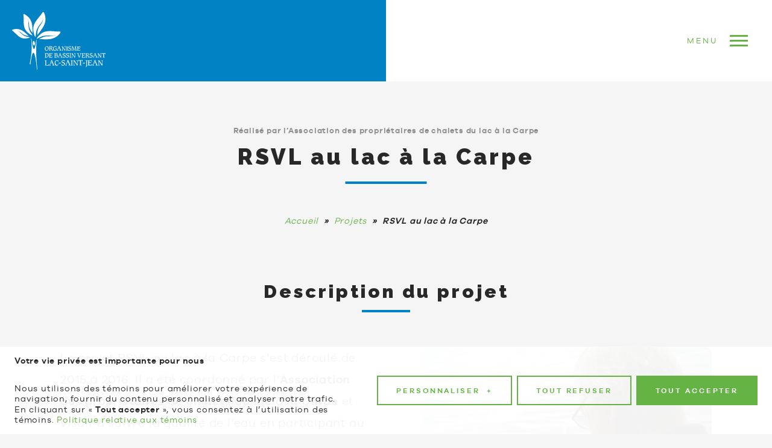

--- FILE ---
content_type: text/html; charset=UTF-8
request_url: https://www.obvlacstjean.org/projets/rsvl-au-lac-a-la-carpe/
body_size: 12506
content:
<!doctype html>

<!--[if lt IE 7]><html lang="fr-FR" class="no-js lt-ie9 lt-ie8 lt-ie7"><![endif]-->
<!--[if (IE 7)&!(IEMobile)]><html lang="fr-FR" class="no-js lt-ie9 lt-ie8"><![endif]-->
<!--[if (IE 8)&!(IEMobile)]><html lang="fr-FR" class="no-js lt-ie9"><![endif]-->
<!--[if gt IE 8]><!--> <html lang="fr-FR" class="no-js html"><!--<![endif]-->
	<head>
		<meta charset="utf-8">

				<meta http-equiv="X-UA-Compatible" content="IE=edge,chrome=1">

		<title>RSVL au lac à la Carpe | OBV Lac-Saint-Jean</title>

				<meta name="HandheldFriendly" content="True">
		<meta name="MobileOptimized" content="320">
		<meta name="viewport" content="width=device-width, initial-scale=1.0"/>
		<meta name="format-detection" content="telephone=no">


		
		<link rel="apple-touch-icon" sizes="180x180" href="https://www.obvlacstjean.org/wp-content/themes/nubee/library/favicon/apple-touch-icon.png">
		<link rel="icon" type="image/png" sizes="32x32" href="https://www.obvlacstjean.org/wp-content/themes/nubee/library/favicon/favicon-32x32.png">
		<link rel="icon" type="image/png" sizes="16x16" href="https://www.obvlacstjean.org/wp-content/themes/nubee/library/favicon/favicon-16x16.png">
		<link rel="manifest" href="https://www.obvlacstjean.org/wp-content/themes/nubee/library/favicon/site.webmanifest">
		<link rel="mask-icon" href="https://www.obvlacstjean.org/wp-content/themes/nubee/library/favicon/safari-pinned-tab.svg" color="#5bbad5">
		<meta name="msapplication-TileColor" content="#ffffff">
		<meta name="theme-color" content="#005D9A">

		

		<link rel="pingback" href="https://www.obvlacstjean.org/xmlrpc.php">

		<script type="text/javascript">
			// On va mettre tous les éléments à refusé par défaut, le temps que l'utilisateur se décide
			// Define dataLayer and the gtag function.
			window.dataLayer = window.dataLayer || [];
			function gtag(){ dataLayer.push( arguments ); }

			// Set default consent to 'denied' as a placeholder
			gtag('consent', 'default', {
				'ad_storage': 'denied',
				'ad_user_data': 'denied',
				'ad_personalization': 'denied',
				'analytics_storage': 'denied'
			});
		</script>

				<meta name='robots' content='index, follow, max-image-preview:large, max-snippet:-1, max-video-preview:-1' />

	<!-- This site is optimized with the Yoast SEO plugin v26.7 - https://yoast.com/wordpress/plugins/seo/ -->
	<link rel="canonical" href="https://www.obvlacstjean.org/projets/rsvl-au-lac-a-la-carpe/" />
	<meta property="og:locale" content="fr_FR" />
	<meta property="og:type" content="article" />
	<meta property="og:title" content="RSVL au lac à la Carpe | OBV Lac-Saint-Jean" />
	<meta property="og:url" content="https://www.obvlacstjean.org/projets/rsvl-au-lac-a-la-carpe/" />
	<meta property="og:site_name" content="OBV Lac-Saint-Jean" />
	<meta property="article:publisher" content="https://www.facebook.com/obvlsj/" />
	<meta property="article:modified_time" content="2021-07-08T14:19:09+00:00" />
	<meta property="og:image" content="https://www.obvlacstjean.org/wp-content/uploads/2020/07/img_0546.jpg" />
	<meta property="og:image:width" content="1920" />
	<meta property="og:image:height" content="1440" />
	<meta property="og:image:type" content="image/jpeg" />
	<meta name="twitter:card" content="summary_large_image" />
	<script type="application/ld+json" class="yoast-schema-graph">{"@context":"https://schema.org","@graph":[{"@type":"WebPage","@id":"https://www.obvlacstjean.org/projets/rsvl-au-lac-a-la-carpe/","url":"https://www.obvlacstjean.org/projets/rsvl-au-lac-a-la-carpe/","name":"RSVL au lac à la Carpe | OBV Lac-Saint-Jean","isPartOf":{"@id":"https://www.obvlacstjean.org/#website"},"primaryImageOfPage":{"@id":"https://www.obvlacstjean.org/projets/rsvl-au-lac-a-la-carpe/#primaryimage"},"image":{"@id":"https://www.obvlacstjean.org/projets/rsvl-au-lac-a-la-carpe/#primaryimage"},"thumbnailUrl":"https://www.obvlacstjean.org/wp-content/uploads/2020/07/img_0546.jpg","datePublished":"2020-02-14T19:32:54+00:00","dateModified":"2021-07-08T14:19:09+00:00","breadcrumb":{"@id":"https://www.obvlacstjean.org/projets/rsvl-au-lac-a-la-carpe/#breadcrumb"},"inLanguage":"fr-FR","potentialAction":[{"@type":"ReadAction","target":["https://www.obvlacstjean.org/projets/rsvl-au-lac-a-la-carpe/"]}]},{"@type":"ImageObject","inLanguage":"fr-FR","@id":"https://www.obvlacstjean.org/projets/rsvl-au-lac-a-la-carpe/#primaryimage","url":"https://www.obvlacstjean.org/wp-content/uploads/2020/07/img_0546.jpg","contentUrl":"https://www.obvlacstjean.org/wp-content/uploads/2020/07/img_0546.jpg","width":1920,"height":1440},{"@type":"BreadcrumbList","@id":"https://www.obvlacstjean.org/projets/rsvl-au-lac-a-la-carpe/#breadcrumb","itemListElement":[{"@type":"ListItem","position":1,"name":"Accueil","item":"https://www.obvlacstjean.org/"},{"@type":"ListItem","position":2,"name":"Projets","item":"https://www.obvlacstjean.org/projets/"},{"@type":"ListItem","position":3,"name":"RSVL au lac à la Carpe"}]},{"@type":"WebSite","@id":"https://www.obvlacstjean.org/#website","url":"https://www.obvlacstjean.org/","name":"OBV Lac-Saint-Jean","description":"Parce que l’eau est notre ressource collective, agissons ensemble pour la préserver.","publisher":{"@id":"https://www.obvlacstjean.org/#organization"},"potentialAction":[{"@type":"SearchAction","target":{"@type":"EntryPoint","urlTemplate":"https://www.obvlacstjean.org/?s={search_term_string}"},"query-input":{"@type":"PropertyValueSpecification","valueRequired":true,"valueName":"search_term_string"}}],"inLanguage":"fr-FR"},{"@type":"Organization","@id":"https://www.obvlacstjean.org/#organization","name":"Organisme de bassin versant du Lac-Saint-Jean","url":"https://www.obvlacstjean.org/","logo":{"@type":"ImageObject","inLanguage":"fr-FR","@id":"https://www.obvlacstjean.org/#/schema/logo/image/","url":"https://www.obvlacstjean.org/wp-content/uploads/2020/07/logo_2015_vide-e1618508402760.png","contentUrl":"https://www.obvlacstjean.org/wp-content/uploads/2020/07/logo_2015_vide-e1618508402760.png","width":1200,"height":603,"caption":"Organisme de bassin versant du Lac-Saint-Jean"},"image":{"@id":"https://www.obvlacstjean.org/#/schema/logo/image/"},"sameAs":["https://www.facebook.com/obvlsj/","https://www.instagram.com/obvlsj/?hl=fr-ca","https://www.youtube.com/channel/UC7XGgqYPeNN3wUcigK4wudg"]}]}</script>
	<!-- / Yoast SEO plugin. -->


<link rel='dns-prefetch' href='//www.googletagmanager.com' />
<link rel='dns-prefetch' href='//cdnjs.cloudflare.com' />
<link rel="alternate" type="application/rss+xml" title="OBV Lac-Saint-Jean &raquo; Flux" href="https://www.obvlacstjean.org/feed/" />
<link rel="alternate" title="oEmbed (JSON)" type="application/json+oembed" href="https://www.obvlacstjean.org/wp-json/oembed/1.0/embed?url=https%3A%2F%2Fwww.obvlacstjean.org%2Fprojets%2Frsvl-au-lac-a-la-carpe%2F" />
<link rel="alternate" title="oEmbed (XML)" type="text/xml+oembed" href="https://www.obvlacstjean.org/wp-json/oembed/1.0/embed?url=https%3A%2F%2Fwww.obvlacstjean.org%2Fprojets%2Frsvl-au-lac-a-la-carpe%2F&#038;format=xml" />
<style id='wp-img-auto-sizes-contain-inline-css' type='text/css'>
img:is([sizes=auto i],[sizes^="auto," i]){contain-intrinsic-size:3000px 1500px}
/*# sourceURL=wp-img-auto-sizes-contain-inline-css */
</style>

<style id='wp-emoji-styles-inline-css' type='text/css'>

	img.wp-smiley, img.emoji {
		display: inline !important;
		border: none !important;
		box-shadow: none !important;
		height: 1em !important;
		width: 1em !important;
		margin: 0 0.07em !important;
		vertical-align: -0.1em !important;
		background: none !important;
		padding: 0 !important;
	}
/*# sourceURL=wp-emoji-styles-inline-css */
</style>
<link rel='stylesheet' id='wp-block-library-css' href='https://www.obvlacstjean.org/wp-includes/css/dist/block-library/style.min.css' type='text/css' media='all' />
<style id='global-styles-inline-css' type='text/css'>
:root{--wp--preset--aspect-ratio--square: 1;--wp--preset--aspect-ratio--4-3: 4/3;--wp--preset--aspect-ratio--3-4: 3/4;--wp--preset--aspect-ratio--3-2: 3/2;--wp--preset--aspect-ratio--2-3: 2/3;--wp--preset--aspect-ratio--16-9: 16/9;--wp--preset--aspect-ratio--9-16: 9/16;--wp--preset--color--black: #000000;--wp--preset--color--cyan-bluish-gray: #abb8c3;--wp--preset--color--white: #ffffff;--wp--preset--color--pale-pink: #f78da7;--wp--preset--color--vivid-red: #cf2e2e;--wp--preset--color--luminous-vivid-orange: #ff6900;--wp--preset--color--luminous-vivid-amber: #fcb900;--wp--preset--color--light-green-cyan: #7bdcb5;--wp--preset--color--vivid-green-cyan: #00d084;--wp--preset--color--pale-cyan-blue: #8ed1fc;--wp--preset--color--vivid-cyan-blue: #0693e3;--wp--preset--color--vivid-purple: #9b51e0;--wp--preset--gradient--vivid-cyan-blue-to-vivid-purple: linear-gradient(135deg,rgb(6,147,227) 0%,rgb(155,81,224) 100%);--wp--preset--gradient--light-green-cyan-to-vivid-green-cyan: linear-gradient(135deg,rgb(122,220,180) 0%,rgb(0,208,130) 100%);--wp--preset--gradient--luminous-vivid-amber-to-luminous-vivid-orange: linear-gradient(135deg,rgb(252,185,0) 0%,rgb(255,105,0) 100%);--wp--preset--gradient--luminous-vivid-orange-to-vivid-red: linear-gradient(135deg,rgb(255,105,0) 0%,rgb(207,46,46) 100%);--wp--preset--gradient--very-light-gray-to-cyan-bluish-gray: linear-gradient(135deg,rgb(238,238,238) 0%,rgb(169,184,195) 100%);--wp--preset--gradient--cool-to-warm-spectrum: linear-gradient(135deg,rgb(74,234,220) 0%,rgb(151,120,209) 20%,rgb(207,42,186) 40%,rgb(238,44,130) 60%,rgb(251,105,98) 80%,rgb(254,248,76) 100%);--wp--preset--gradient--blush-light-purple: linear-gradient(135deg,rgb(255,206,236) 0%,rgb(152,150,240) 100%);--wp--preset--gradient--blush-bordeaux: linear-gradient(135deg,rgb(254,205,165) 0%,rgb(254,45,45) 50%,rgb(107,0,62) 100%);--wp--preset--gradient--luminous-dusk: linear-gradient(135deg,rgb(255,203,112) 0%,rgb(199,81,192) 50%,rgb(65,88,208) 100%);--wp--preset--gradient--pale-ocean: linear-gradient(135deg,rgb(255,245,203) 0%,rgb(182,227,212) 50%,rgb(51,167,181) 100%);--wp--preset--gradient--electric-grass: linear-gradient(135deg,rgb(202,248,128) 0%,rgb(113,206,126) 100%);--wp--preset--gradient--midnight: linear-gradient(135deg,rgb(2,3,129) 0%,rgb(40,116,252) 100%);--wp--preset--font-size--small: 13px;--wp--preset--font-size--medium: 20px;--wp--preset--font-size--large: 36px;--wp--preset--font-size--x-large: 42px;--wp--preset--spacing--20: 0.44rem;--wp--preset--spacing--30: 0.67rem;--wp--preset--spacing--40: 1rem;--wp--preset--spacing--50: 1.5rem;--wp--preset--spacing--60: 2.25rem;--wp--preset--spacing--70: 3.38rem;--wp--preset--spacing--80: 5.06rem;--wp--preset--shadow--natural: 6px 6px 9px rgba(0, 0, 0, 0.2);--wp--preset--shadow--deep: 12px 12px 50px rgba(0, 0, 0, 0.4);--wp--preset--shadow--sharp: 6px 6px 0px rgba(0, 0, 0, 0.2);--wp--preset--shadow--outlined: 6px 6px 0px -3px rgb(255, 255, 255), 6px 6px rgb(0, 0, 0);--wp--preset--shadow--crisp: 6px 6px 0px rgb(0, 0, 0);}:where(.is-layout-flex){gap: 0.5em;}:where(.is-layout-grid){gap: 0.5em;}body .is-layout-flex{display: flex;}.is-layout-flex{flex-wrap: wrap;align-items: center;}.is-layout-flex > :is(*, div){margin: 0;}body .is-layout-grid{display: grid;}.is-layout-grid > :is(*, div){margin: 0;}:where(.wp-block-columns.is-layout-flex){gap: 2em;}:where(.wp-block-columns.is-layout-grid){gap: 2em;}:where(.wp-block-post-template.is-layout-flex){gap: 1.25em;}:where(.wp-block-post-template.is-layout-grid){gap: 1.25em;}.has-black-color{color: var(--wp--preset--color--black) !important;}.has-cyan-bluish-gray-color{color: var(--wp--preset--color--cyan-bluish-gray) !important;}.has-white-color{color: var(--wp--preset--color--white) !important;}.has-pale-pink-color{color: var(--wp--preset--color--pale-pink) !important;}.has-vivid-red-color{color: var(--wp--preset--color--vivid-red) !important;}.has-luminous-vivid-orange-color{color: var(--wp--preset--color--luminous-vivid-orange) !important;}.has-luminous-vivid-amber-color{color: var(--wp--preset--color--luminous-vivid-amber) !important;}.has-light-green-cyan-color{color: var(--wp--preset--color--light-green-cyan) !important;}.has-vivid-green-cyan-color{color: var(--wp--preset--color--vivid-green-cyan) !important;}.has-pale-cyan-blue-color{color: var(--wp--preset--color--pale-cyan-blue) !important;}.has-vivid-cyan-blue-color{color: var(--wp--preset--color--vivid-cyan-blue) !important;}.has-vivid-purple-color{color: var(--wp--preset--color--vivid-purple) !important;}.has-black-background-color{background-color: var(--wp--preset--color--black) !important;}.has-cyan-bluish-gray-background-color{background-color: var(--wp--preset--color--cyan-bluish-gray) !important;}.has-white-background-color{background-color: var(--wp--preset--color--white) !important;}.has-pale-pink-background-color{background-color: var(--wp--preset--color--pale-pink) !important;}.has-vivid-red-background-color{background-color: var(--wp--preset--color--vivid-red) !important;}.has-luminous-vivid-orange-background-color{background-color: var(--wp--preset--color--luminous-vivid-orange) !important;}.has-luminous-vivid-amber-background-color{background-color: var(--wp--preset--color--luminous-vivid-amber) !important;}.has-light-green-cyan-background-color{background-color: var(--wp--preset--color--light-green-cyan) !important;}.has-vivid-green-cyan-background-color{background-color: var(--wp--preset--color--vivid-green-cyan) !important;}.has-pale-cyan-blue-background-color{background-color: var(--wp--preset--color--pale-cyan-blue) !important;}.has-vivid-cyan-blue-background-color{background-color: var(--wp--preset--color--vivid-cyan-blue) !important;}.has-vivid-purple-background-color{background-color: var(--wp--preset--color--vivid-purple) !important;}.has-black-border-color{border-color: var(--wp--preset--color--black) !important;}.has-cyan-bluish-gray-border-color{border-color: var(--wp--preset--color--cyan-bluish-gray) !important;}.has-white-border-color{border-color: var(--wp--preset--color--white) !important;}.has-pale-pink-border-color{border-color: var(--wp--preset--color--pale-pink) !important;}.has-vivid-red-border-color{border-color: var(--wp--preset--color--vivid-red) !important;}.has-luminous-vivid-orange-border-color{border-color: var(--wp--preset--color--luminous-vivid-orange) !important;}.has-luminous-vivid-amber-border-color{border-color: var(--wp--preset--color--luminous-vivid-amber) !important;}.has-light-green-cyan-border-color{border-color: var(--wp--preset--color--light-green-cyan) !important;}.has-vivid-green-cyan-border-color{border-color: var(--wp--preset--color--vivid-green-cyan) !important;}.has-pale-cyan-blue-border-color{border-color: var(--wp--preset--color--pale-cyan-blue) !important;}.has-vivid-cyan-blue-border-color{border-color: var(--wp--preset--color--vivid-cyan-blue) !important;}.has-vivid-purple-border-color{border-color: var(--wp--preset--color--vivid-purple) !important;}.has-vivid-cyan-blue-to-vivid-purple-gradient-background{background: var(--wp--preset--gradient--vivid-cyan-blue-to-vivid-purple) !important;}.has-light-green-cyan-to-vivid-green-cyan-gradient-background{background: var(--wp--preset--gradient--light-green-cyan-to-vivid-green-cyan) !important;}.has-luminous-vivid-amber-to-luminous-vivid-orange-gradient-background{background: var(--wp--preset--gradient--luminous-vivid-amber-to-luminous-vivid-orange) !important;}.has-luminous-vivid-orange-to-vivid-red-gradient-background{background: var(--wp--preset--gradient--luminous-vivid-orange-to-vivid-red) !important;}.has-very-light-gray-to-cyan-bluish-gray-gradient-background{background: var(--wp--preset--gradient--very-light-gray-to-cyan-bluish-gray) !important;}.has-cool-to-warm-spectrum-gradient-background{background: var(--wp--preset--gradient--cool-to-warm-spectrum) !important;}.has-blush-light-purple-gradient-background{background: var(--wp--preset--gradient--blush-light-purple) !important;}.has-blush-bordeaux-gradient-background{background: var(--wp--preset--gradient--blush-bordeaux) !important;}.has-luminous-dusk-gradient-background{background: var(--wp--preset--gradient--luminous-dusk) !important;}.has-pale-ocean-gradient-background{background: var(--wp--preset--gradient--pale-ocean) !important;}.has-electric-grass-gradient-background{background: var(--wp--preset--gradient--electric-grass) !important;}.has-midnight-gradient-background{background: var(--wp--preset--gradient--midnight) !important;}.has-small-font-size{font-size: var(--wp--preset--font-size--small) !important;}.has-medium-font-size{font-size: var(--wp--preset--font-size--medium) !important;}.has-large-font-size{font-size: var(--wp--preset--font-size--large) !important;}.has-x-large-font-size{font-size: var(--wp--preset--font-size--x-large) !important;}
/*# sourceURL=global-styles-inline-css */
</style>

<style id='classic-theme-styles-inline-css' type='text/css'>
/*! This file is auto-generated */
.wp-block-button__link{color:#fff;background-color:#32373c;border-radius:9999px;box-shadow:none;text-decoration:none;padding:calc(.667em + 2px) calc(1.333em + 2px);font-size:1.125em}.wp-block-file__button{background:#32373c;color:#fff;text-decoration:none}
/*# sourceURL=/wp-includes/css/classic-themes.min.css */
</style>
<link rel='stylesheet' id='bones-stylesheet-css' href='https://www.obvlacstjean.org/wp-content/themes/nubee/library/css/style.css' type='text/css' media='all' />

<!-- Extrait de code de la balise Google (gtag.js) ajouté par Site Kit -->
<!-- Extrait Google Analytics ajouté par Site Kit -->
<script type="text/javascript" src="https://www.googletagmanager.com/gtag/js?id=GT-PZMLFT4" id="google_gtagjs-js" async></script>
<script type="text/javascript" id="google_gtagjs-js-after">
/* <![CDATA[ */
window.dataLayer = window.dataLayer || [];function gtag(){dataLayer.push(arguments);}
gtag("set","linker",{"domains":["www.obvlacstjean.org"]});
gtag("js", new Date());
gtag("set", "developer_id.dZTNiMT", true);
gtag("config", "GT-PZMLFT4");
//# sourceURL=google_gtagjs-js-after
/* ]]> */
</script>
<link rel='shortlink' href='https://www.obvlacstjean.org/?p=347' />
<meta name="generator" content="Site Kit by Google 1.170.0" /><meta name="google-site-verification" content="6yxyBprsFMYgqNiRRZY5y5HHeFWfUMqWrKuru5T51Mo"><meta name="google-site-verification" content="Bs3oF0vF_cnz8gIxx0GHSJJm_XaeCUmXelm4-0ES_S8">			</head>

		<body class="wp-singular project-template-default single single-project postid-347 wp-theme-nubee">

		<div class="mobile-menu">
	<header class="site-header admin-bar-offset" role="banner">
	<div class="header-inner">
		<div class="logo-block">
			<a href="https://www.obvlacstjean.org" class="logo-link">
				<img src="https://www.obvlacstjean.org/wp-content/themes/nubee/library/images/logo.svg" alt="OBV Lac-Saint-Jean - Parce que l’eau est notre ressource collective, agissons ensemble pour la préserver." class="logo">
			</a>

			<div class="search-form mobile-open">
	<form action="https://www.obvlacstjean.org" method="get" class="the-form" aria-label="Formulaire de recherche">
		<div class="wrap-search-field">
			<input type="search" class="search-field" name="s" placeholder="Rechercher" title="Rechercher" aria-label="Champ de recherche">
		</div>
		<button class="search-button" type="submit" title="Rechercher dans le site" title="Rechercher dans le site">
			<span class="icon icon-search" role="presentation"></span>
		</button>
	</form>
</div>		</div>
		<div class="menu-block">
			<div class="mobile-menu-button" aria-label="Ouvrir/fermer le menu principal">
	<span class="burger-label">
		<span class="label-open">Menu</span>
		<span class="label-closed">Fermer</span>
	</span>

	<span class="icon hamburger" role="presentation">
		<span class="line top-line"></span>
		<span class="line center-line"></span>
		<span class="line bottom-line"></span>
		<aside class="line extra-line"></aside>
	</span>
</div>		</div>
	</div>
</header>
	<div class="mobile-menu-inner">
		<nav class="primary-menu"><ul id="menu-menu-principal" class="mobile-main-menu menu-list menu-list-level-1"><li class="menu-item menu-item-level-1 menu-territoire"><a class="menu-link menu-link-level-1" href="https://www.obvlacstjean.org/territoire/"><span class="menu-link-inner">Territoire</span></a></li>
<li class="menu-item menu-item-level-1 menu-problematiques-prioritaires-en-lien-avec-l-eau"><a class="menu-link menu-link-level-1" href="https://www.obvlacstjean.org/problemes/"><span class="menu-link-inner">Problématiques prioritaires en lien avec l&rsquo;eau</span></a></li>
<li class="menu-item menu-item-level-1 menu-plan-directeur-de-leau"><a class="menu-link menu-link-level-1" href="https://www.obvlacstjean.org/plan-directeur-de-l-eau/"><span class="menu-link-inner">Plan directeur de l’eau</span></a></li>
<li class="active menu-item menu-item-level-1 menu-projets"><a class="menu-link menu-link-level-1" href="https://www.obvlacstjean.org/projets/"><span class="menu-link-inner">Projets</span></a></li>
<li class="dropdown menu-item menu-item-level-1 menu-lobv"><a class="menu-link menu-link-level-1" href="https://www.obvlacstjean.org/obv/"><span class="menu-link-inner">L’OBV</span></a>
<ul class="dropdown-menu menu-list menu-list-level-2">
	<li class="menu-item menu-item-level-2 menu-a-propos"><a class="menu-link menu-link-level-2" href="https://www.obvlacstjean.org/obv/a-propos/"><span class="menu-link-inner">À propos</span></a></li>
	<li class="menu-item menu-item-level-2 menu-conseil-dadministration"><a class="menu-link menu-link-level-2" href="https://www.obvlacstjean.org/obv/conseil-d-administration/"><span class="menu-link-inner">Conseil d’administration</span></a></li>
	<li class="menu-item menu-item-level-2 menu-table-de-concertation"><a class="menu-link menu-link-level-2" href="https://www.obvlacstjean.org/obv/table-de-concertation/"><span class="menu-link-inner">Table de concertation</span></a></li>
	<li class="menu-item menu-item-level-2 menu-devenir-membre"><a class="menu-link menu-link-level-2" href="https://www.obvlacstjean.org/obv/membres/"><span class="menu-link-inner">Devenir membre</span></a></li>
	<li class="menu-item menu-item-level-2 menu-lequipe"><a class="menu-link menu-link-level-2" href="https://www.obvlacstjean.org/obv/l-equipe/"><span class="menu-link-inner">L’équipe</span></a></li>
</ul>
</li>
<li class="menu-item menu-item-level-1 menu-comites-de-bassin-versant"><a class="menu-link menu-link-level-1" href="https://www.obvlacstjean.org/comites/"><span class="menu-link-inner">Comités de bassin versant</span></a></li>
<li class="dropdown menu-item menu-item-level-1 menu-information-et-outils"><a class="menu-link menu-link-level-1" href="https://www.obvlacstjean.org/informations-et-outils/"><span class="menu-link-inner">Information et outils</span></a>
<ul class="dropdown-menu menu-list menu-list-level-2">
	<li class="menu-item menu-item-level-2 menu-riverains-et-citoyens"><a class="menu-link menu-link-level-2" href="https://www.obvlacstjean.org/categories-informations-et-outils/riverain_citoyens/"><span class="menu-link-inner">Riverains et citoyens</span></a></li>
	<li class="menu-item menu-item-level-2 menu-municipalites-et-mrc"><a class="menu-link menu-link-level-2" href="https://www.obvlacstjean.org/categories-informations-et-outils/municipalites_mrc/"><span class="menu-link-inner">Municipalités et MRC</span></a></li>
	<li class="menu-item menu-item-level-2 menu-agriculture"><a class="menu-link menu-link-level-2" href="https://www.obvlacstjean.org/categories-informations-et-outils/agriculture/"><span class="menu-link-inner">Agriculture</span></a></li>
	<li class="menu-item menu-item-level-2 menu-recreotourisme"><a class="menu-link menu-link-level-2" href="https://www.obvlacstjean.org/categories-informations-et-outils/recreotourisme/"><span class="menu-link-inner">Récréotourisme</span></a></li>
	<li class="menu-item menu-item-level-2 menu-foresterie"><a class="menu-link menu-link-level-2" href="https://www.obvlacstjean.org/categories-informations-et-outils/foresterie/"><span class="menu-link-inner">Foresterie</span></a></li>
	<li class="menu-item menu-item-level-2 menu-autre"><a class="menu-link menu-link-level-2" href="https://www.obvlacstjean.org/categories-informations-et-outils/autre/"><span class="menu-link-inner">Autre</span></a></li>
</ul>
</li>
<li class="dropdown menu-item menu-item-level-1 menu-documents"><a class="menu-link menu-link-level-1" href="https://www.obvlacstjean.org/documents/"><span class="menu-link-inner">Documents</span></a>
<ul class="dropdown-menu menu-list menu-list-level-2">
	<li class="menu-item menu-item-level-2 menu-rapports-annuels"><a class="menu-link menu-link-level-2" href="https://www.obvlacstjean.org/categories-documents/rapports-annuels/"><span class="menu-link-inner">Rapports annuels</span></a></li>
	<li class="menu-item menu-item-level-2 menu-communiques-de-presse"><a class="menu-link menu-link-level-2" href="https://www.obvlacstjean.org/categories-documents/communiques-de-presse/"><span class="menu-link-inner">Communiqués de presse</span></a></li>
	<li class="menu-item menu-item-level-2 menu-bulletins-et-chroniques"><a class="menu-link menu-link-level-2" href="https://www.obvlacstjean.org/categories-documents/bulletins-et-chroniques/"><span class="menu-link-inner">Bulletins et chroniques</span></a></li>
	<li class="menu-item menu-item-level-2 menu-videos"><a class="menu-link menu-link-level-2" href="https://www.obvlacstjean.org/categories-documents/videos/"><span class="menu-link-inner">Vidéos</span></a></li>
	<li class="menu-item menu-item-level-2 menu-les-grandes-lignes-de-la-table-de-concertation"><a class="menu-link menu-link-level-2" href="https://www.obvlacstjean.org/categories-documents/grandes_lignes/"><span class="menu-link-inner">Les Grandes lignes de la table de concertation</span></a></li>
</ul>
</li>
</ul></nav>

		<nav class="secondary-menu"><ul id="menu-menu-secondaire" class="mobile-main-menu menu-list menu-list-level-1"><li class="menu-item menu-item-level-1 menu-accueil"><a class="menu-link menu-link-level-1" href="https://www.obvlacstjean.org/"><span class="menu-link-inner">Accueil</span></a></li>
<li class="menu-item menu-item-level-1 menu-nouvelles"><a class="menu-link menu-link-level-1" href="https://www.obvlacstjean.org/nouvelles/"><span class="menu-link-inner">Nouvelles</span></a></li>
<li class="menu-item menu-item-level-1 menu-nous-joindre"><a class="menu-link menu-link-level-1" href="https://www.obvlacstjean.org/nous-joindre/"><span class="menu-link-inner">Nous joindre</span></a></li>
</ul><ul class="social-list"><li class="network facebook"><a class="network-link" href="https://www.facebook.com/obvlsj/" target="_new"><span class="network-icon icon icon-facebook social" aria-label="facebook" title="facebook" ></span></a></li><li class="network instagram"><a class="network-link" href="https://www.instagram.com/obvlsj/?hl=fr-ca" target="_new"><span class="network-icon icon icon-instagram social" aria-label="instagram" title="instagram" ></span></a></li><li class="network youtube"><a class="network-link" href="https://www.youtube.com/channel/UC7XGgqYPeNN3wUcigK4wudg" target="_new"><span class="network-icon icon icon-youtube social" aria-label="youtube" title="youtube" ></span></a></li></ul></nav>
	</div>
</div><header class="site-header admin-bar-offset" role="banner">
	<div class="header-inner">
		<div class="logo-block">
			<a href="https://www.obvlacstjean.org" class="logo-link">
				<img src="https://www.obvlacstjean.org/wp-content/themes/nubee/library/images/logo.svg" alt="OBV Lac-Saint-Jean - Parce que l’eau est notre ressource collective, agissons ensemble pour la préserver." class="logo">
			</a>

			<div class="search-form">
	<form action="https://www.obvlacstjean.org" method="get" class="the-form" aria-label="Formulaire de recherche">
		<div class="wrap-search-field">
			<input type="search" class="search-field" name="s" placeholder="Rechercher" title="Rechercher" aria-label="Champ de recherche">
		</div>
		<button class="search-button" type="submit" title="Rechercher dans le site" title="Rechercher dans le site">
			<span class="icon icon-search" role="presentation"></span>
		</button>
	</form>
</div>		</div>
		<div class="menu-block">
			<div class="mobile-menu-button" aria-label="Ouvrir/fermer le menu principal">
	<span class="burger-label">
		<span class="label-open">Menu</span>
		<span class="label-closed">Fermer</span>
	</span>

	<span class="icon hamburger" role="presentation">
		<span class="line top-line"></span>
		<span class="line center-line"></span>
		<span class="line bottom-line"></span>
		<aside class="line extra-line"></aside>
	</span>
</div>		</div>
	</div>
</header>
		<main role="main" class="site-container">
			<div class="site-container-inner"><header class="page-hero smooth-fade-in from-bottom">
	<div class="hero-inner content-width">
		<div class="title-wrapper scalable-text">
						<div class="subtitle">
				Réalisé par l&rsquo;Association des propriétaires de chalets du lac à la Carpe			</div>
			
			
			<h1 class="title title-1">
				RSVL au lac à la Carpe			</h1>
				
					</div>

		
	<nav class="breadcrumbs" aria-label="Fil d'Ariane">
		<div class="breadcrumbs-inner">
			<ul class="breadcrumbs-list"><li class="breadcrumbs-el"><a href="https://www.obvlacstjean.org/">Accueil</a></span> </li> <span class="separator" role="presentation"><span class="separator-inner">»</span></span> <li class="breadcrumbs-el"> <span><a href="https://www.obvlacstjean.org/projets/">Projets</a></span> </li> <span class="separator" role="presentation"><span class="separator-inner">»</span></span> <li class="breadcrumbs-el"> <span class="breadcrumb_last" aria-current="page">RSVL au lac à la Carpe</li></ul>		</div>
	</nav>
	
		</div>
</header><div class="page-layout">
	<div class="page-layout-inner content-width">
		<div class="page-content">
	<div class="page-content-inner">
	
	<div class="page-block text-and-gallery">
		<div class="page-block-inner">
			<div class="text-and-gallery wysiwyg">
		<h2 class="title-1 block-title smooth-fade-in from-bottom">Description du projet</h2>
	
	<div class="text-and-gallery-inner">
		<div class="text scalable-text smooth-fade-in from-bottom">
			<p style="text-align: left"><span style="font-weight: 400">Le projet RSVL au lac à la Carpe s’est déroulé de 2015 à 2016. Il a été coordonné par l’<strong>Association des propriétaires de chalets du lac à la Carpe</strong> et visait à suivre la qualité de l’eau en participant au Réseau de Surveillance volontaire des lacs (RSVL). </span></p>
<p style="text-align: left">Les riverains participants devaient alors <span style="font-weight: 400">procéder à 10 mesures de transparence de l&rsquo;eau et de faire 3 prélèvements d&rsquo;eau, </span><span style="font-weight: 400">puis les envoyer au laboratoire du Ministère de l&rsquo;Environnement pour analyse.</span></p>
<p style="text-align: left"><span style="font-weight: 400">L’OBV Lac-Saint-Jean a contribué financièrement au projet par l&rsquo;intermédiaire du programme de financement <a href="https://www.obvlacstjean.org/informations-et-outils/operation-bleu-vert/" target="_blank" rel="noopener">Opération Bleu Vert du Lac-Saint-Jean</a>.</span></p>
<p style="text-align: left"><a class="plus-link" href="http://www.environnement.gouv.qc.ca/eau/rsvl/index.htm" target="_blank" rel="noopener">EN SAVOIR PLUS SUR LE RSVL</a></p>
		</div>

		<div class="gallery smooth-fade-in from-bottom">
			<div
				class="gallery-slider tiny-slider lightbox-gallery fade nav nav-thumbs rewind"
				data-nav-container=".gallery-nav"
				data-max-items="1"
			>
				
				<div class="gallery-element slider-element">
					<a href="https://www.obvlacstjean.org/wp-content/uploads/2020/07/img_0538.jpg" class="gallery-element-link lightbox-gallery-el wrap-fit-image">
						<img class="gallery-element-image tns-lazy-img fit-image" data-src="https://www.obvlacstjean.org/wp-content/uploads/2020/07/img_0538-480x400.jpg">
					</a>
				</div>

				
				<div class="gallery-element slider-element">
					<a href="https://www.obvlacstjean.org/wp-content/uploads/2020/07/img_0546.jpg" class="gallery-element-link lightbox-gallery-el wrap-fit-image">
						<img class="gallery-element-image tns-lazy-img fit-image" data-src="https://www.obvlacstjean.org/wp-content/uploads/2020/07/img_0546-480x400.jpg">
					</a>
				</div>

				
				<div class="gallery-element slider-element">
					<a href="https://www.obvlacstjean.org/wp-content/uploads/2020/02/lac--la-carpe-1.png" class="gallery-element-link lightbox-gallery-el wrap-fit-image">
						<img class="gallery-element-image tns-lazy-img fit-image" data-src="https://www.obvlacstjean.org/wp-content/uploads/2020/02/lac--la-carpe-1-480x400.png">
					</a>
				</div>

							</div>

			<nav class="gallery-nav">
				
				<button class="gallery-nav-button">
					<div class="wrap-gallery-nav-image wrap-fit-image">
						<img class="gallery-nav-image lazy fit-image" data-src="https://www.obvlacstjean.org/wp-content/uploads/2020/07/img_0538-150x125.jpg">
					</div>
				</button>

				
				<button class="gallery-nav-button">
					<div class="wrap-gallery-nav-image wrap-fit-image">
						<img class="gallery-nav-image lazy fit-image" data-src="https://www.obvlacstjean.org/wp-content/uploads/2020/07/img_0546-150x125.jpg">
					</div>
				</button>

				
				<button class="gallery-nav-button">
					<div class="wrap-gallery-nav-image wrap-fit-image">
						<img class="gallery-nav-image lazy fit-image" data-src="https://www.obvlacstjean.org/wp-content/uploads/2020/02/lac--la-carpe-1-150x125.png">
					</div>
				</button>

							</nav>
		</div>
	</div>
</div>		</div>
	</div>

	
	<div class="page-block simple-text">
		<div class="page-block-inner">
			<div class="simple-text wysiwyg">
		<h2 class="title-1 block-title smooth-fade-in from-bottom">Dans le PDE</h2>
	
	<div class="simple-text-inner scalable-text smooth-fade-in from-bottom">
		<p>Ce projet participe à l&rsquo;atteinte des objectifs du <a href="https://www.obvlacstjean.org/plan-directeur-de-l-eau/">Plan directeur de l&rsquo;eau (PDE)</a>:</p>
<ul>
<li>Objectif 1.6 &#8211; Améliorer les comportements et les pratiques qui ont un impact négatif sur la qualité de l&rsquo;eau</li>
<li>Objectif 2.1 &#8211; Diminuer et limiter les apports de phosphore de sources anthropiques dans l’eau</li>
</ul>
	</div>
</div>		</div>
	</div>

	
	<div class="page-block simple-text">
		<div class="page-block-inner">
			<div class="simple-text wysiwyg">
		<h2 class="title-1 block-title smooth-fade-in from-bottom">Partenaire</h2>
	
	<div class="simple-text-inner scalable-text smooth-fade-in from-bottom">
		<ul style="list-style-type: square">
<li><a href="https://www.obvlacstjean.org/informations-et-outils/operation-bleu-vert/" target="_blank" rel="noopener">Organisme de bassin versant Lac-Saint-Jean &#8211; Opération Bleu-Vert du Lac-Saint-Jean</a></li>
</ul>
<p>&nbsp;</p>
<p><a class="button" href="https://www.obvlacstjean.org/projets/">RETOUR À LA LISTE DES PROJETS</a></p>
	</div>
</div>		</div>
	</div>

		</div>
</div>	</div>
</div>
			</div>
		</main>

		<footer class="site-footer" role="contentinfo">
	<div class="site-footer-inner content-width">
		<div class="footer-line line-details">
			<dl class="contact-details-list">
								<div class="info-group">
					<dt class="visually-hidden">Adresse postale</dt>
					<div class="icon-wrapper">
						<span class="icon icon-marker"></span>
					</div>

					<dd itemprop="address" itemscope itemtype="http://schema.org/PostalAddress" aria-label="Adresse postale ">
						<div class="line">
														<span class="street-address" itemprop="streetAddress" aria-label="Adresse, ligne 1">1013, rue du Centre sportif</span>
							
													</div>

						<div class="line">
														<span class="city" itemprop="addressLocality" aria-label="Ville">Normandin</span>
							
														<span class="wrap-province">(<span class="province" itemprop="addressRegion" aria-label="Province/État/Région">Québec</span>)</span>
													</div>

						<div class="line">
														<span class="postal-code" itemprop="postalCode" aria-label="Code postal">G8M 4L7</span>
													</div>
					</dd>
				</div>
				
				<div class="info-group">
					<div class="icon-wrapper">
						<span class="icon icon-contact"></span>
					</div>

					<div class="info-group-inner">
												<div class="info email">
							<dt class="visually-hidden">Courriel</dt>
							<dd itemprop="email">
								<a href="mailto:info@obvlacstjean.org">info@obvlacstjean.org</a>
							</dd>
						</div>
						
												<div class="info phone">
							<dt class="visually-hidden">Téléphone :</dt>
							<dd itemprop="telephone">
								<a href="tel:581-719-1212">581-719-1212</a>
							</dd>
						</div>
						
											</div>
				</div>

				<div class="social-wrapper">
					<div class="social-title">Suivez-nous</div>
					<ul class="social-list"><li class="network facebook"><a class="network-link" href="https://www.facebook.com/obvlsj/" target="_new"><span class="network-icon icon icon-facebook social" aria-label="facebook" title="facebook" ></span></a></li><li class="network instagram"><a class="network-link" href="https://www.instagram.com/obvlsj/?hl=fr-ca" target="_new"><span class="network-icon icon icon-instagram social" aria-label="instagram" title="instagram" ></span></a></li><li class="network youtube"><a class="network-link" href="https://www.youtube.com/channel/UC7XGgqYPeNN3wUcigK4wudg" target="_new"><span class="network-icon icon icon-youtube social" aria-label="youtube" title="youtube" ></span></a></li></ul>				</div>
			</dl>
		</div>

		
		<div class="newsletter-subscription">
			<a class="button" target="_blank" href="https://obvlacstjean.us10.list-manage.com/subscribe?u=6c32ac7f5adc09821f7bead73&id=d06927db36&e=eed0fd5810">S'inscrie à l'infolettre</a>
		</div>

		<div class="footer-line line-copyright">
			<div class="quebec-wrapper">
				<img class="quebec" src="https://www.obvlacstjean.org/wp-content/themes/nubee/library/images/logo-quebec.png" alt="Québec">
			</div>

			<div class="copyright-message">
				<span>Tous droits réservés &copy; 2026 OBV Lac-Saint-Jean -</span>
				<span>Conception et réalisation: <a href="https://nubee.ca" class="creator-link" target="_new">Nubee</a></span>
				<a class="privacy-policy-link" href="https://www.obvlacstjean.org/politique-de-confidentialite/" rel="privacy-policy">Politique de confidentialité</a> | <a href="" id="open-cookie-bar">Mes préférences cookies</a>
			</div>
		</div>
	</div>
</footer>
				<picture class="footer-bg lazy" role="presentation">
			<source media="(min-width: 1200px)" srcset="https://www.obvlacstjean.org/wp-content/themes/nubee/library/images/footer.jpg">
			<source media="(min-width: 700px)" srcset="https://www.obvlacstjean.org/wp-content/themes/nubee/library/images/footer-tablet.jpg">
			<img class="lazy" src="https://www.obvlacstjean.org/wp-content/themes/nubee/library/images/footer-mobile.jpg">
		</picture>
		
		<div class="footer-hidden-elements hidden">
			<div class="ajax-preloader preloader-facebook" aria-label="Chargement...">
	<div class="lds-css ng-scope" role="presentation">
		<div class="lds-facebook">
			<div></div>
			<div></div>
			<div></div>
		</div>
	</div>
</div><div class="close-popup">
	<button type="button" class="close-popup-button mfp-close" title="%title%">
		<span class="button-inner">
			<span class="icon"><span class="the-icon icon-close-x"></span></span>
		</span>
	</button>
</div>		</div>

		<div id="cookie-consent" class="cookie-bar hidden closed hide-print">
	<div class="section bar">
		<div class="inner-section">
			<div class="text wysiwyg">
				<p><strong>Votre vie privée est importante pour nous</strong></p>
<p>Nous utilisons des témoins pour améliorer votre expérience de navigation, fournir du contenu personnalisé et analyser notre trafic. En cliquant sur « <strong>Tout accepter</strong> », vous consentez à l’utilisation des témoins. <a href="/politique-de-confidentialite">Politique relative aux témoins</a></p>			</div>

			<div class="accept-cookies">
				<button id="cookies-customize" class="button outline">Personnaliser <span class="symbol">+</span></button>
				<button id="cookies-reject" class="button outline">Tout refuser</button>
				<button id="cookies-accept" class="button">Tout accepter</button>
			</div>
		</div>
	</div>
	<div class="section details">
		<div class="inner-section">

						<div class="text-details wysiwyg">
				<p><strong>Personnalisez vos préférences pour les témoins</strong></p>
<p>Nous utilisons des témoins pour vous aider à naviguer efficacement et à exécuter certaines fonctions. Vous trouverez des informations détaillées sur tous les témoins sous chaque catégorie de consentement ci-dessous. Les témoins classés comme « nécessaires » sont stockés sur votre navigateur, car ils sont indispensables pour activer les fonctionnalités de base du site. Nous utilisons également des témoins tiers qui nous aident à analyser la façon dont vous utilisez ce site Internet et à stocker vos préférences. Ces témoins ne seront stockés dans votre navigateur qu’avec votre consentement, au préalable. Vous pouvez sélectionner les paramètres de votre choix. Cependant, la désactivation de certains témoins peut affecter votre expérience de navigation.</p>			</div>
			
			
			<div class="cookies-types">				<details class="cookie-type ">
					<summary class="cookie-type-title wysiwyg">
						<div class="cookie-type-title-inner"><p><strong>Nécessaire</strong></p>
<p>Les témoins <strong>nécessaires</strong> sont obligatoire pour activer les fonctionnalités de base de ce site, telles que fournir une connexion sécurisée ou ajuster vos préférences de consentement. Ces témoins ne stockent aucune donnée personnellement identifiable.</p></div>

						<div class="toggle-wrapper"><span class="no-check">Obligatoire</span>
</div>
					</summary>

										<div class="cookies-list-wrapper">
						<table class="cookies-list">
							<thead>
								<tr>
									<th width="15%">Cookie</th>
									<th width="15%">Durée</th>
									<th>Description</th>
								</tr>
							</thead>
							<tbody>
															<tr>
									<td class="name">PHPSESSID</td>
									<td>Session</td>
									<td>Ce témoin est natif des applications PHP et est utilisé pour stocker et identifier la session unique d'un utilisateur afin de gérer les sessions des utilisateurs sur le site Web.</td>
								</tr>
															<tr>
									<td class="name">acceptedCookies</td>
									<td>30 jours</td>
									<td>Ce témoin stocke les préférences en lien avec les témoins du site Web.</td>
								</tr>
														</tbody>
						</table>
					</div>
									</details>
				
			
							<details class="cookie-type ">
					<summary class="cookie-type-title wysiwyg">
						<div class="cookie-type-title-inner"><p><strong>Analytique</strong></p>
<p>Les témoins <strong>analytiques</strong> sont utilisés pour comprendre comment les visiteuses et visiteurs interagissent avec le site Internet. Ces témoins aident à fournir des informations sur des mesures telles que le nombre de personnes qui visitent, le taux de rebond, la source de trafic, etc.</p></div>

						<div class="toggle-wrapper"><div class="toggle-switch"><input type="checkbox" id="toggleSwitchAnalytics" checked aria-label="Désactiver les témoins "Analytique""></div>
</div>
					</summary>

										<div class="cookies-list-wrapper">
						<table class="cookies-list">
							<thead>
								<tr>
									<th width="15%">Cookie</th>
									<th width="15%">Durée</th>
									<th>Description</th>
								</tr>
							</thead>
							<tbody>
															<tr>
									<td class="name">_ga</td>
									<td>1 an, 1 mois et 4 jours</td>
									<td>Le témoin _ga de Google Analytics calcule les données relatives aux visiteurs, aux consultations ainsi qu’aux campagnes de communication et conserve une trace de l'utilisation du site en vue de la production des rapports d'analyse du site. Ce témoin stocke les renseignements de façon anonyme et attribue un numéro généré de façon aléatoire pour reconnaître les visiteurs uniques.</td>
								</tr>
															<tr>
									<td class="name">_gid</td>
									<td>1 jour</td>
									<td>Le témoin _gid de Google Analytics stocke des données sur la manière dont les visiteurs utilisent un site Web et crée en même temps un rapport analytique des performances du site Internet. Parmi les données collectées figurent le nombre de visiteurs, leur lieu ainsi que les pages qu'ils visitent de manière anonyme.</td>
								</tr>
															<tr>
									<td class="name">_gat</td>
									<td>1 minute</td>
									<td>Ce témoin est installé par Google Universal Analytics pour restreindre le taux de requête et ainsi limiter la collecte de données sur les sites très fréquentés.</td>
								</tr>
															<tr>
									<td class="name">_gcl_au</td>
									<td>3 mois</td>
									<td>Fourni par Google Tag Manager afin de vérifier l'efficacité publicitaire des sites Internet recourant à ces services.</td>
								</tr>
															<tr>
									<td class="name">_gat_gtag_UA_*</td>
									<td>1 minute</td>
									<td>Google Analytics règle ce témoin pour stocker les identifiants uniques des utilisateurs.</td>
								</tr>
															<tr>
									<td class="name">_ga_*</td>
									<td>1 an, 1 mois et 4 jours</td>
									<td>Google Analytics règle ce témoin pour stocker et comptabiliser le nombre de pages consultées.</td>
								</tr>
														</tbody>
						</table>
					</div>
									</details>
				
			
			</div>

		</div>

	</div>

	<div class="section buttons">
		<button id="cookies-save" class="button">Enregistrer mes préférences</button>
	</div>
</div>

		<script type="speculationrules">
{"prefetch":[{"source":"document","where":{"and":[{"href_matches":"/*"},{"not":{"href_matches":["/wp-*.php","/wp-admin/*","/wp-content/uploads/*","/wp-content/*","/wp-content/plugins/*","/wp-content/themes/nubee/*","/*\\?(.+)"]}},{"not":{"selector_matches":"a[rel~=\"nofollow\"]"}},{"not":{"selector_matches":".no-prefetch, .no-prefetch a"}}]},"eagerness":"conservative"}]}
</script>
<script type="text/javascript" src="https://cdnjs.cloudflare.com/ajax/libs/jquery/3.3.1/jquery.min.js" id="jquery-js"></script>
<script type="text/javascript" id="bones-js-js-extra">
/* <![CDATA[ */
var bonesGlobals = {"ajaxUrl":"https://www.obvlacstjean.org/wp-admin/admin-ajax.php","gsk_analytics_id":"GT-PZMLFT4","i18n":{"validation":{"required":"Ce champ est obligatoire.","fileFormat":"Le fichier fourni est invalide. Les formats de fichiers accept\u00e9s sont les suivants : %s","fileSize":"Le fichier fourni est trop volumineux. La taille maximale est \u003Cspan class=\"number size\"\u003E%s\u003C/span\u003E.","email":"Ceci n'est pas une adresse courriel valide.","telephone":"Ceci n'est pas un num\u00e9ro de t\u00e9l\u00e9phone valide.","minLength":"La longueur de l'information saisie est incorrecte. Elle doit faire au moins \u003Cspan class=\"number length\"\u003E%d\u003C/span\u003E caract\u00e8res.","maxLength":"La longueur de l'information saisie est incorrecte. Elle doit faire au maximum \u003Cspan class=\"number length\"\u003E%d\u003C/span\u003E caract\u00e8res.","formErrors":"Tous les champs ne sont pas remplis correctement. Veuillez v\u00e9rifier les avertissements.","badField":"Ce champ n'est pas rempli correctement.","correctField":"Ce champ est rempli correctement."},"magnificPopup":{"close":"Fermer","prev":"Pr\u00e9c\u00e9dent","next":"Suivant","loading":"Chargement...","counter":"%curr% de %total%","imageError":"\u003Ca href=\"%url%\"\u003EL'image\u003C/a\u003E n'a pas pu \u00eatre charg\u00e9e.","ajaxError":"\u003Ca href=\"%url%\"\u003ELe contenu\u003C/a\u003E n'a pas pu \u00eatre charg\u00e9."},"tinySlider":{"prev":"Pr\u00e9c\u00e9dent","next":"Suivant","autoplay":{"start":"Lecture","stop":"Pause"}},"mmenu":{"title":"Menu principal"},"numbers":{"thousandSeparator":" ","decimalSeparator":","}}};
//# sourceURL=bones-js-js-extra
/* ]]> */
</script>
<script type="text/javascript" src="https://www.obvlacstjean.org/wp-content/themes/nubee/library/js/scripts.min.js" id="bones-js-js"></script>
<script id="wp-emoji-settings" type="application/json">
{"baseUrl":"https://s.w.org/images/core/emoji/17.0.2/72x72/","ext":".png","svgUrl":"https://s.w.org/images/core/emoji/17.0.2/svg/","svgExt":".svg","source":{"concatemoji":"https://www.obvlacstjean.org/wp-includes/js/wp-emoji-release.min.js"}}
</script>
<script type="module">
/* <![CDATA[ */
/*! This file is auto-generated */
const a=JSON.parse(document.getElementById("wp-emoji-settings").textContent),o=(window._wpemojiSettings=a,"wpEmojiSettingsSupports"),s=["flag","emoji"];function i(e){try{var t={supportTests:e,timestamp:(new Date).valueOf()};sessionStorage.setItem(o,JSON.stringify(t))}catch(e){}}function c(e,t,n){e.clearRect(0,0,e.canvas.width,e.canvas.height),e.fillText(t,0,0);t=new Uint32Array(e.getImageData(0,0,e.canvas.width,e.canvas.height).data);e.clearRect(0,0,e.canvas.width,e.canvas.height),e.fillText(n,0,0);const a=new Uint32Array(e.getImageData(0,0,e.canvas.width,e.canvas.height).data);return t.every((e,t)=>e===a[t])}function p(e,t){e.clearRect(0,0,e.canvas.width,e.canvas.height),e.fillText(t,0,0);var n=e.getImageData(16,16,1,1);for(let e=0;e<n.data.length;e++)if(0!==n.data[e])return!1;return!0}function u(e,t,n,a){switch(t){case"flag":return n(e,"\ud83c\udff3\ufe0f\u200d\u26a7\ufe0f","\ud83c\udff3\ufe0f\u200b\u26a7\ufe0f")?!1:!n(e,"\ud83c\udde8\ud83c\uddf6","\ud83c\udde8\u200b\ud83c\uddf6")&&!n(e,"\ud83c\udff4\udb40\udc67\udb40\udc62\udb40\udc65\udb40\udc6e\udb40\udc67\udb40\udc7f","\ud83c\udff4\u200b\udb40\udc67\u200b\udb40\udc62\u200b\udb40\udc65\u200b\udb40\udc6e\u200b\udb40\udc67\u200b\udb40\udc7f");case"emoji":return!a(e,"\ud83e\u1fac8")}return!1}function f(e,t,n,a){let r;const o=(r="undefined"!=typeof WorkerGlobalScope&&self instanceof WorkerGlobalScope?new OffscreenCanvas(300,150):document.createElement("canvas")).getContext("2d",{willReadFrequently:!0}),s=(o.textBaseline="top",o.font="600 32px Arial",{});return e.forEach(e=>{s[e]=t(o,e,n,a)}),s}function r(e){var t=document.createElement("script");t.src=e,t.defer=!0,document.head.appendChild(t)}a.supports={everything:!0,everythingExceptFlag:!0},new Promise(t=>{let n=function(){try{var e=JSON.parse(sessionStorage.getItem(o));if("object"==typeof e&&"number"==typeof e.timestamp&&(new Date).valueOf()<e.timestamp+604800&&"object"==typeof e.supportTests)return e.supportTests}catch(e){}return null}();if(!n){if("undefined"!=typeof Worker&&"undefined"!=typeof OffscreenCanvas&&"undefined"!=typeof URL&&URL.createObjectURL&&"undefined"!=typeof Blob)try{var e="postMessage("+f.toString()+"("+[JSON.stringify(s),u.toString(),c.toString(),p.toString()].join(",")+"));",a=new Blob([e],{type:"text/javascript"});const r=new Worker(URL.createObjectURL(a),{name:"wpTestEmojiSupports"});return void(r.onmessage=e=>{i(n=e.data),r.terminate(),t(n)})}catch(e){}i(n=f(s,u,c,p))}t(n)}).then(e=>{for(const n in e)a.supports[n]=e[n],a.supports.everything=a.supports.everything&&a.supports[n],"flag"!==n&&(a.supports.everythingExceptFlag=a.supports.everythingExceptFlag&&a.supports[n]);var t;a.supports.everythingExceptFlag=a.supports.everythingExceptFlag&&!a.supports.flag,a.supports.everything||((t=a.source||{}).concatemoji?r(t.concatemoji):t.wpemoji&&t.twemoji&&(r(t.twemoji),r(t.wpemoji)))});
//# sourceURL=https://www.obvlacstjean.org/wp-includes/js/wp-emoji-loader.min.js
/* ]]> */
</script>

		
	</body>
</html>

<!-- Page cached by LiteSpeed Cache 7.7 on 2026-01-17 12:29:41 -->

--- FILE ---
content_type: text/css
request_url: https://www.obvlacstjean.org/wp-content/themes/nubee/library/css/style.css
body_size: 27512
content:
@charset "UTF-8";
/**************
Rappel de la structure CSS Nubee:

	Background
	Width-height / display / float / overflow / opacity
	Z-index / position / top / bottom
	Margin / padding / border / border-radius
	Font / color / text / letter / line
	Filter / transform / transition / animation
	:PseudoClasses (hover, active, etc)
	::PseudoÉlements (before, after, etc)

	.camelCase { ligne: sans-enter; }

	.camelCase, .avecUn, .grandNombre, .deSélecteurs {
		ligne: avec-enter;
	}

	.camelCase {
		ligne: avec-enter;
		ligne: avec-enter;
	}

**************/
/*** Inclusion des common de base ****************************************************************/
@import url("https://fonts.googleapis.com/css2?family=Raleway:wght@400;500;700;900&display=swap");
html, body, div, span, applet, object, iframe,
h1, h2, h3, h4, h5, h6, p, blockquote, pre,
a, abbr, acronym, address, big, cite, code,
del, dfn, em, img, ins, kbd, q, s, samp,
small, strike, strong, sub, sup, tt, var,
b, u, i, center,
dl, dt, dd, ol, ul, li,
fieldset, form, label, legend,
table, caption, tbody, tfoot, thead, tr, th, td,
article, aside, canvas, details, embed,
figure, figcaption, footer, header, hgroup,
menu, nav, output, ruby, section, summary,
time, mark, audio, video {
  margin: 0;
  padding: 0;
  border: 0;
  font-size: 100%;
  font: inherit;
  vertical-align: baseline; }

article, aside, details, figcaption, figure,
footer, header, hgroup, menu, nav, section {
  display: block; }

body {
  line-height: 1; }

ol, ul {
  list-style: none; }

blockquote, q {
  quotes: none; }

blockquote:before, blockquote.button-like::before, blockquote:after,
q:before,
q.button-like::before, q:after {
  content: '';
  content: none; }

table {
  border-collapse: collapse;
  border-spacing: 0; }

/**********************************************************************************
Fonts Stack
**********************************************************************************/
/* Times New Roman-based stack */
/* Modern Georgia-based serif stack */
/* Traditional Garamond-based serif stack */
/* Helvetica/Arial-based sans serif stack */
/* Verdana-based sans serif stack */
/* Trebuchet-based sans serif stack */
/* Impact-based sans serif stack */
/* Monospace stack */
/**********************************************************************************
Fonction bg
DESC : Fait l'appel d'un background plus rapidement
$img : Mettre le nom de l'image (ex: bg.png)
$pos : Permet de positionner le background ( défaut: left top )
$repeat : Défini la répétition du bacground ( défaut : no-repeat )
$color : Définir la couleur de background ( défaut : transparent )
**********************************************************************************/
/**********************************************************************************
Fonction transition
DESC : Faire la transition entre 2 états
$delai : Mettre le délai de la transition
**********************************************************************************/
/**********************************************************************************
Fonction rounded
DESC : Permet d'ajouter des coin rond à un élément
$radius : Définir le rayon des coins ronds ( défaut : 10px )
**********************************************************************************/
/**********************************************************************************
Fonction absBox
DESC : Permet de mettre un élément en absolue
$top : Définir la distance par rapport au haut
$left : Définir la distance par rapport à la gauche
**********************************************************************************/
/**********************************************************************************
Fonction init-font
DESC : Permet d'initier une nouvelle police
$font-name : Nom de la police servant servant aux appel
$font-file-name : Nom du fichier de la police
**********************************************************************************/
/**********************************************************************************
Fonction textoverflow
DESC : Permet de contrôler la coupure des mots
$value : Valeur à donner à la propriété (default: ellipsis)
**********************************************************************************/
/**********************************************************************************
Fonction cesure
DESC : Permet de contrôler la césure des mots
$value : Valeur à donner à la propriété (default: auto)
**********************************************************************************/
/**********************************************************************************
Fonction initflex
DESC : Défini les attributs de base pour définir un flex
$align : Définir le align-items [ flex-start | flex-end | center | baseline | stretch ]
$justify : Définir le justify-content [ flex-start | flex-end | center | space-between | space-around | space-evenly ]
$wrap : Définir le flex-wrap [ nowrap | wrap | wrap-reverse ]
**********************************************************************************/
/*** Initialisation des polices ******************************************************************/
@font-face {
  font-family: "Galano";
  src: local("galano"), url("../fonts/galano.woff2") format("woff2"), url("../fonts/galano.woff") format("woff");
  font-display: swap;
  font-weight: 400;
  font-style: normal; }

@font-face {
  font-family: "Galano";
  src: local("galano-semibold"), url("../fonts/galano-semibold.woff2") format("woff2"), url("../fonts/galano-semibold.woff") format("woff");
  font-display: swap;
  font-weight: 600;
  font-style: normal; }

/*** Initialisation des variables ****************************************************************/
/*** Libraries externes **************************************************************************/
.tns-outer {
  padding: 0 !important; }

.tns-outer [hidden] {
  display: none !important; }

.tns-outer [aria-controls], .tns-outer [data-action] {
  cursor: pointer; }

.tns-slider {
  transition: all 0s; }

.tns-slider > .tns-item {
  box-sizing: border-box; }

.tns-horizontal.tns-subpixel {
  white-space: nowrap; }

.tns-horizontal.tns-subpixel > .tns-item {
  display: inline-block;
  vertical-align: top;
  white-space: normal; }

.tns-horizontal.tns-no-subpixel:after {
  content: '';
  display: table;
  clear: both; }

.tns-horizontal.tns-no-subpixel > .tns-item {
  float: left; }

.tns-horizontal.tns-carousel.tns-no-subpixel > .tns-item {
  margin-right: -100%; }

.tns-no-calc {
  position: relative;
  left: 0; }

.tns-gallery {
  position: relative;
  left: 0;
  min-height: 1px; }

.tns-gallery > .tns-item {
  position: absolute;
  left: -100%;
  transition: opacity 0s, -webkit-transform 0s;
  transition: transform 0s, opacity 0s;
  transition: transform 0s, opacity 0s, -webkit-transform 0s; }

.tns-gallery > .tns-slide-active {
  position: relative;
  left: auto !important; }

.tns-gallery > .tns-moving {
  transition: all 0.25s; }

.tns-autowidth {
  display: inline-block; }

.tns-lazy-img {
  transition: opacity 0.6s;
  opacity: 0.6; }

.tns-lazy-img.tns-complete {
  opacity: 1; }

.tns-ah {
  transition: height 0s; }

.tns-ovh {
  overflow: hidden; }

.tns-visually-hidden {
  position: absolute;
  left: -10000em; }

.tns-transparent {
  opacity: 0;
  visibility: hidden; }

.tns-fadeIn {
  opacity: 1;
  filter: alpha(opacity=100);
  z-index: 0; }

.tns-normal, .tns-fadeOut {
  opacity: 0;
  filter: alpha(opacity=0);
  z-index: -1; }

.tns-vpfix {
  white-space: nowrap; }

.tns-vpfix > div, .tns-vpfix > li {
  display: inline-block; }

.tns-t-subp2 {
  margin: 0 auto;
  width: 310px;
  position: relative;
  height: 10px;
  overflow: hidden; }

.tns-t-ct {
  width: 2333.3333333%;
  width: calc(100% * 70 / 3);
  position: absolute;
  right: 0; }

.tns-t-ct:after {
  content: '';
  display: table;
  clear: both; }

.tns-t-ct > div {
  width: 1.4285714%;
  width: calc(100% / 70);
  height: 10px;
  float: left; }
.glightbox-container {
  width: 100%;
  height: 100%;
  position: fixed;
  top: 0;
  left: 0;
  z-index: 999999 !important;
  overflow: hidden;
  touch-action: none;
  -webkit-text-size-adjust: 100%;
  -webkit-backface-visibility: hidden;
  outline: none;
  overflow: hidden; }

.glightbox-container.inactive {
  display: none; }

.glightbox-container .gcontainer {
  position: relative;
  width: 100%;
  height: 100%;
  z-index: 9999;
  overflow: hidden; }

.glightbox-container .gslider {
  transition: -webkit-transform .4s ease;
  transition: transform .4s ease;
  transition: transform .4s ease, -webkit-transform .4s ease;
  height: 100%;
  left: 0;
  top: 0;
  width: 100%;
  position: relative;
  overflow: hidden;
  display: flex !important;
  justify-content: center;
  align-items: center;
  -webkit-transform: translate3d(0, 0, 0);
  transform: translate3d(0, 0, 0); }

.glightbox-container .gslide {
  width: 100%;
  position: absolute;
  opacity: 1;
  -webkit-user-select: none;
  -moz-user-select: none;
  -ms-user-select: none;
  user-select: none;
  display: flex;
  align-items: center;
  justify-content: center;
  opacity: 0; }

/* top: 0;
        left: 0;
        right: 0;
        top: 50%;
        left: 50%;
        transform: translate(-50%, -50%); */
.glightbox-container .gslide.current {
  opacity: 1;
  z-index: 99999;
  position: relative; }

.glightbox-container .gslide.prev {
  opacity: 1;
  z-index: 9999; }

.glightbox-container .gslide-inner-content {
  width: 100%; }

.glightbox-container .ginner-container {
  position: relative;
  width: 100%;
  display: flex;
  justify-content: center;
  flex-direction: column;
  max-width: 100%;
  margin: auto;
  height: 100vh; }

.glightbox-container .ginner-container.gvideo-container {
  width: 100%; }

.glightbox-container .ginner-container.desc-bottom,
.glightbox-container .ginner-container.desc-top {
  flex-direction: column; }

.glightbox-container .ginner-container.desc-left,
.glightbox-container .ginner-container.desc-right {
  max-width: 100% !important; }

.gslide iframe,
.gslide video {
  outline: none !important;
  border: none;
  min-height: 165px;
  -webkit-overflow-scrolling: touch;
  overflow-scrolling: touch;
  touch-action: auto; }

.gslide-image {
  align-items: center; }

.gslide-image img {
  max-height: 100vh;
  display: block;
  max-width: 100%;
  margin: 0;
  padding: 0;
  float: none;
  outline: none;
  border: none;
  -webkit-user-select: none;
  -moz-user-select: none;
  -ms-user-select: none;
  user-select: none;
  max-width: 100vw;
  width: auto;
  height: auto;
  -o-object-fit: cover;
  object-fit: cover;
  touch-action: none;
  margin: auto;
  min-width: 200px; }

.desc-top .gslide-image img,
.desc-bottom .gslide-image img {
  width: auto; }

.desc-left .gslide-image img,
.desc-right .gslide-image img {
  width: auto;
  max-width: 100%; }

.gslide-image img.zoomable {
  position: relative; }

.gslide-image img.dragging {
  cursor: -webkit-grabbing !important;
  cursor: grabbing !important;
  transition: none; }

.gslide-video {
  width: 100%;
  max-width: 100%;
  position: relative;
  width: 100vh;
  max-width: 100vh;
  width: 100% !important; }

.gslide-video .gvideo-wrapper {
  width: 100%;
  /* max-width: 160vmin; */
  margin: auto; }

.gslide-video::before {
  content: '';
  display: block;
  position: absolute;
  width: 100%;
  height: 100%;
  background: rgba(255, 0, 0, 0.34);
  display: none; }

.gslide-video.playing::before, .playing.button-like::before {
  display: none; }

.gslide-video.fullscreen {
  max-width: 100% !important;
  min-width: 100%;
  height: 80vh; }

.gslide-video.fullscreen video {
  max-width: 100% !important;
  width: 100% !important; }

.gslide-inline {
  background: #fff;
  text-align: left;
  max-height: calc(100vh - 40px);
  overflow: auto;
  max-width: 100%; }

.gslide-inline .ginlined-content {
  padding: 20px;
  width: 100%; }

.ginlined-content {
  overflow: auto;
  display: block !important;
  opacity: 1; }

.gslide-external {
  display: flex;
  width: 100%;
  min-width: 100%;
  background: #fff;
  padding: 0;
  overflow: auto;
  max-height: 75vh;
  height: 100%; }

.gslide-media {
  display: block;
  display: inline-flex;
  display: flex;
  width: auto; }

.zoomed .gslide-media {
  box-shadow: none !important; }

.desc-top .gslide-media,
.desc-bottom .gslide-media {
  margin: 0 auto;
  flex-direction: column; }

.gslide-description {
  position: relative; }

.gslide-description.description-left,
.gslide-description.description-right {
  max-width: 100%; }

.gslide-description.description-bottom,
.gslide-description.description-top {
  margin: 0 auto;
  width: 100%; }

.gslide-description p {
  margin-bottom: 12px; }

.gslide-description p::last-child {
  margin-bottom: 0; }

.zoomed .gslide-description {
  display: none; }

/*
 * Description for mobiles
 * something like facebook does the description
 * for the photos
*/
.glightbox-mobile .glightbox-container .gslide-description {
  height: auto !important;
  width: 100%;
  background: transparent;
  position: absolute;
  bottom: 15px;
  padding: 19px 11px;
  max-width: 100vw !important;
  order: 2 !important;
  max-height: 78vh;
  overflow: auto !important;
  background: linear-gradient(to bottom, rgba(0, 0, 0, 0) 0%, rgba(0, 0, 0, 0.75) 100%);
  transition: opacity .3s linear;
  padding-bottom: 50px; }

.glightbox-mobile .glightbox-container .gslide-title {
  color: #fff;
  font-size: 1em; }

.glightbox-mobile .glightbox-container .gslide-desc {
  color: #a1a1a1; }

.glightbox-mobile .glightbox-container .gslide-desc a {
  color: #fff;
  font-weight: bold; }

.glightbox-mobile .glightbox-container .gslide-desc * {
  color: inherit; }

.glightbox-mobile .glightbox-container .gslide-desc string {
  color: #fff; }

.glightbox-mobile .glightbox-container .gslide-desc .desc-more {
  color: #fff;
  opacity: .4; }

.gdesc-open .gslide-media {
  transition: opacity .5s ease;
  opacity: .4; }

.gdesc-open .gdesc-inner {
  padding-bottom: 30px; }

.gdesc-closed .gslide-media {
  transition: opacity .5s ease;
  opacity: 1; }

.greset {
  transition: all .3s ease; }

.gabsolute {
  position: absolute; }

.grelative {
  position: relative; }

.glightbox-desc {
  display: none !important; }

.glightbox-open {
  overflow: hidden; }

.gloader {
  height: 25px;
  width: 25px;
  -webkit-animation: lightboxLoader .8s infinite linear;
  animation: lightboxLoader .8s infinite linear;
  border: 2px solid #fff;
  border-right-color: transparent;
  border-radius: 50%;
  position: absolute;
  display: block;
  z-index: 9999;
  left: 0;
  right: 0;
  margin: 0 auto;
  top: 47%; }

.goverlay {
  width: 100%;
  height: 100%;
  position: fixed;
  top: 0;
  left: 0;
  background: #000;
  will-change: opacity; }

.glightbox-mobile .goverlay {
  background: #000; }

.gprev,
.gnext,
.gclose {
  background-repeat: no-repeat;
  z-index: 99999;
  cursor: pointer;
  width: 26px;
  height: 44px;
  display: block;
  background-position: 0 0;
  border: none; }

.gprev svg,
.gnext svg,
.gclose svg {
  display: block;
  width: 100%;
  height: auto; }

.gprev.disabled,
.gnext.disabled,
.gclose.disabled {
  opacity: .1; }

.gprev .garrow,
.gnext .garrow,
.gclose .garrow {
  stroke: #fff; }

iframe.wait-autoplay {
  opacity: 0; }

.glightbox-closing .gnext,
.glightbox-closing .gprev,
.glightbox-closing .gclose {
  opacity: 0 !important; }

/*Skin */
.glightbox-clean .gslide-description,
.glightbox-modern .gslide-description {
  background: #fff; }

.glightbox-clean .gdesc-inner,
.glightbox-modern .gdesc-inner {
  padding: 22px 20px; }

.glightbox-clean .gslide-title,
.glightbox-modern .gslide-title {
  font-size: 1em;
  font-weight: normal;
  font-family: arial;
  color: #000;
  margin-bottom: 19px;
  line-height: 1.4em; }

.glightbox-clean .gslide-desc,
.glightbox-modern .gslide-desc {
  font-size: 0.86em;
  margin-bottom: 0;
  font-family: arial;
  line-height: 1.4em; }

.glightbox-clean .gslide-video,
.glightbox-modern .gslide-video {
  background: #000; }

/* .gprev,
    .gnext,
    .gclose{
        border: none;
        background-image: url('[data-uri]');
    } */
.glightbox-clean .gprev,
.glightbox-clean .gnext,
.glightbox-clean .gclose,
.glightbox-modern .gprev,
.glightbox-modern .gnext,
.glightbox-modern .gclose {
  background-color: rgba(0, 0, 0, 0.12); }

.glightbox-clean .gprev:hover,
.glightbox-clean .gnext:hover,
.glightbox-clean .gclose:hover,
.glightbox-modern .gprev:hover,
.glightbox-modern .gnext:hover,
.glightbox-modern .gclose:hover {
  background-color: rgba(0, 0, 0, 0.2); }

.glightbox-clean .gprev path,
.glightbox-clean .gnext path,
.glightbox-clean .gclose path,
.glightbox-modern .gprev path,
.glightbox-modern .gnext path,
.glightbox-modern .gclose path {
  fill: #fff; }

.glightbox-clean button:focus:not(.focused):not(.disabled),
.glightbox-modern button:focus:not(.focused):not(.disabled) {
  outline: none; }

.glightbox-clean .gprev,
.glightbox-modern .gprev {
  position: absolute;
  top: -100%;
  left: 30px;
  width: 40px;
  height: 56px; }

.glightbox-clean .gnext,
.glightbox-modern .gnext {
  position: absolute;
  top: -100%;
  right: 30px;
  width: 40px;
  height: 56px; }

.glightbox-clean .gclose,
.glightbox-modern .gclose {
  width: 35px;
  height: 35px;
  top: 15px;
  right: 10px;
  position: absolute;
  opacity: .7;
  background-position: -59px 2px; }

.glightbox-clean .gclose svg,
.glightbox-modern .gclose svg {
  width: 20px; }

.glightbox-clean .gclose:hover,
.glightbox-modern .gclose:hover {
  opacity: 1; }

/*CSS Animations*/
.gfadeIn {
  -webkit-animation: gfadeIn .5s ease;
  animation: gfadeIn .5s ease; }

.gfadeOut {
  -webkit-animation: gfadeOut .5s ease;
  animation: gfadeOut .5s ease; }

.gslideOutLeft {
  -webkit-animation: gslideOutLeft .3s ease;
  animation: gslideOutLeft .3s ease; }

.gslideInLeft {
  -webkit-animation: gslideInLeft .3s ease;
  animation: gslideInLeft .3s ease; }

.gslideOutRight {
  -webkit-animation: gslideOutRight .3s ease;
  animation: gslideOutRight .3s ease; }

.gslideInRight {
  -webkit-animation: gslideInRight .3s ease;
  animation: gslideInRight .3s ease; }

.gzoomIn {
  -webkit-animation: gzoomIn .5s ease;
  animation: gzoomIn .5s ease; }

.gzoomOut {
  -webkit-animation: gzoomOut .5s ease;
  animation: gzoomOut .5s ease; }

@-webkit-keyframes lightboxLoader {
  0% {
    -webkit-transform: rotate(0deg);
    transform: rotate(0deg); }
  100% {
    -webkit-transform: rotate(360deg);
    transform: rotate(360deg); } }

@keyframes lightboxLoader {
  0% {
    -webkit-transform: rotate(0deg);
    transform: rotate(0deg); }
  100% {
    -webkit-transform: rotate(360deg);
    transform: rotate(360deg); } }

@-webkit-keyframes gfadeIn {
  from {
    opacity: 0; }
  to {
    opacity: 1; } }

@keyframes gfadeIn {
  from {
    opacity: 0; }
  to {
    opacity: 1; } }

@-webkit-keyframes gfadeOut {
  from {
    opacity: 1; }
  to {
    opacity: 0; } }

@keyframes gfadeOut {
  from {
    opacity: 1; }
  to {
    opacity: 0; } }

@-webkit-keyframes gslideInLeft {
  from {
    opacity: 0;
    -webkit-transform: translate3d(-60%, 0, 0);
    transform: translate3d(-60%, 0, 0); }
  to {
    visibility: visible;
    -webkit-transform: translate3d(0, 0, 0);
    transform: translate3d(0, 0, 0);
    opacity: 1; } }

@keyframes gslideInLeft {
  from {
    opacity: 0;
    -webkit-transform: translate3d(-60%, 0, 0);
    transform: translate3d(-60%, 0, 0); }
  to {
    visibility: visible;
    -webkit-transform: translate3d(0, 0, 0);
    transform: translate3d(0, 0, 0);
    opacity: 1; } }

@-webkit-keyframes gslideOutLeft {
  from {
    opacity: 1;
    visibility: visible;
    -webkit-transform: translate3d(0, 0, 0);
    transform: translate3d(0, 0, 0); }
  to {
    -webkit-transform: translate3d(-60%, 0, 0);
    transform: translate3d(-60%, 0, 0);
    opacity: 0;
    visibility: hidden; } }

@keyframes gslideOutLeft {
  from {
    opacity: 1;
    visibility: visible;
    -webkit-transform: translate3d(0, 0, 0);
    transform: translate3d(0, 0, 0); }
  to {
    -webkit-transform: translate3d(-60%, 0, 0);
    transform: translate3d(-60%, 0, 0);
    opacity: 0;
    visibility: hidden; } }

@-webkit-keyframes gslideInRight {
  from {
    opacity: 0;
    visibility: visible;
    -webkit-transform: translate3d(60%, 0, 0);
    transform: translate3d(60%, 0, 0); }
  to {
    -webkit-transform: translate3d(0, 0, 0);
    transform: translate3d(0, 0, 0);
    opacity: 1; } }

@keyframes gslideInRight {
  from {
    opacity: 0;
    visibility: visible;
    -webkit-transform: translate3d(60%, 0, 0);
    transform: translate3d(60%, 0, 0); }
  to {
    -webkit-transform: translate3d(0, 0, 0);
    transform: translate3d(0, 0, 0);
    opacity: 1; } }

@-webkit-keyframes gslideOutRight {
  from {
    opacity: 1;
    visibility: visible;
    -webkit-transform: translate3d(0, 0, 0);
    transform: translate3d(0, 0, 0); }
  to {
    -webkit-transform: translate3d(60%, 0, 0);
    transform: translate3d(60%, 0, 0);
    opacity: 0; } }

@keyframes gslideOutRight {
  from {
    opacity: 1;
    visibility: visible;
    -webkit-transform: translate3d(0, 0, 0);
    transform: translate3d(0, 0, 0); }
  to {
    -webkit-transform: translate3d(60%, 0, 0);
    transform: translate3d(60%, 0, 0);
    opacity: 0; } }

@-webkit-keyframes gzoomIn {
  from {
    opacity: 0;
    -webkit-transform: scale3d(0.3, 0.3, 0.3);
    transform: scale3d(0.3, 0.3, 0.3); }
  to {
    opacity: 1; } }

@keyframes gzoomIn {
  from {
    opacity: 0;
    -webkit-transform: scale3d(0.3, 0.3, 0.3);
    transform: scale3d(0.3, 0.3, 0.3); }
  to {
    opacity: 1; } }

@-webkit-keyframes gzoomOut {
  from {
    opacity: 1; }
  50% {
    opacity: 0;
    -webkit-transform: scale3d(0.3, 0.3, 0.3);
    transform: scale3d(0.3, 0.3, 0.3); }
  to {
    opacity: 0; } }

@keyframes gzoomOut {
  from {
    opacity: 1; }
  50% {
    opacity: 0;
    -webkit-transform: scale3d(0.3, 0.3, 0.3);
    transform: scale3d(0.3, 0.3, 0.3); }
  to {
    opacity: 0; } }

@media (min-width: 769px) {
  .glightbox-container .ginner-container {
    width: auto;
    height: auto;
    flex-direction: row; }
  .glightbox-container .ginner-container.desc-top .gslide-description {
    order: 0; }
  .glightbox-container .ginner-container.desc-top .gslide-image,
  .glightbox-container .ginner-container.desc-top .gslide-image img {
    order: 1; }
  .glightbox-container .ginner-container.desc-left .gslide-description {
    order: 0; }
  .glightbox-container .ginner-container.desc-left .gslide-image {
    order: 1; }
  .gslide-image img {
    max-height: 97vh;
    max-width: calc(100% - 20px);
    max-width: 100%; }
  .gslide-image img.zoomable {
    cursor: zoom-in; }
  .zoomed .gslide-image img.zoomable {
    cursor: -webkit-grab;
    cursor: grab; }
  .gslide-inline {
    max-height: 95vh; }
  .gslide-external {
    max-height: 100vh; }
  .gslide-description.description-left,
  .gslide-description.description-right {
    max-width: 275px; }
  .glightbox-open {
    height: auto; }
  .goverlay {
    background: rgba(0, 0, 0, 0.92); }
  .glightbox-clean .gslide-media,
  .glightbox-modern .gslide-media {
    box-shadow: 1px 2px 9px 0px rgba(0, 0, 0, 0.65); }
  .glightbox-clean .gprev,
  .glightbox-modern .gprev {
    top: 45%; }
  .glightbox-clean .gnext,
  .glightbox-modern .gnext {
    top: 45%; } }

@media (min-width: 992px) {
  .glightbox-clean .gclose,
  .glightbox-modern .gclose {
    right: 20px; } }

@media screen and (max-height: 420px) {
  .goverlay {
    background: #000; } }

/*** Inclusion des common ************************************************************************/
@font-face {
  font-family: 'icomoon';
  src: url("../fonts/icomoon.eot?2");
  src: url("../fonts/icomoon.eot?2#iefix") format("embedded-opentype"), url("../fonts/icomoon.ttf?2") format("truetype"), url("../fonts/icomoon.woff?2") format("woff"), url("../fonts/icomoon.svg?2#icomoon") format("svg");
  font-weight: normal;
  font-style: normal; }

[class^="icon-"], [class*=" icon-"], .icomoon, .button-like::before, .sweet-form .button-errors .button-error-icon, .woocommerce form .button-errors .button-error-icon, .sweet-form .validation-icon .icon, .woocommerce form .validation-icon .icon {
  /* use !important to prevent issues with browser extensions that change fonts */
  display: inline;
  font-family: 'icomoon' !important;
  speak: none;
  font-style: normal;
  font-weight: normal;
  font-variant: normal;
  text-transform: none;
  line-height: 1;
  overflow: hidden;
  /* Better Font Rendering =========== */
  -webkit-font-smoothing: antialiased;
  -moz-osx-font-smoothing: grayscale; }
  [class^="icon-"] .label, [class*=" icon-"] .label, .icomoon .label, .button-like::before .label, .sweet-form .button-errors .button-error-icon .label, .woocommerce form .button-errors .button-error-icon .label, .sweet-form .validation-icon .icon .label, .woocommerce form .validation-icon .icon .label {
    position: absolute;
    left: -9000px;
    top: -9000px; }

.icon-magnifier:before {
  content: "\e905"; }

.icon-circle-arrow:before {
  content: "\e900"; }

.icon-contact:before {
  content: "\e901"; }

.icon-marker:before {
  content: "\e903"; }

.icon-arrow-down-long:before {
  content: "\e902"; }

.icon-arrow-down:before {
  content: "\e907"; }

.icon-arrow-left-long:before {
  content: "\e908"; }

.icon-arrow-left:before {
  content: "\e909"; }

.icon-arrow-right-long:before {
  content: "\e90a"; }

.icon-arrow-right:before, .button-like:before {
  content: "\e90b"; }

.icon-arrow-up-long:before {
  content: "\e90c"; }

.icon-arrow-up:before {
  content: "\e90d"; }

.icon-chevron-down:before {
  content: "\e90e"; }

.icon-chevron-left:before {
  content: "\e90f"; }

.icon-chevron-right:before {
  content: "\e910"; }

.icon-chevron-up:before {
  content: "\e911"; }

.icon-close-x:before {
  content: "\e912"; }

.icon-checkmark-circle:before, .sweet-form .form-row.correct .validation-icon .icon:before, .woocommerce form .form-row.correct .validation-icon .icon:before {
  content: "\e913"; }

.icon-more:before {
  content: "\e914"; }

.icon-phone:before {
  content: "\e915"; }

.icon-close-x-thick:before {
  content: "\e916"; }

.icon-x-circle:before, .sweet-form .button-errors .button-error-icon:before, .woocommerce form .button-errors .button-error-icon:before, .sweet-form .form-row.bad .validation-icon .icon:before, .woocommerce form .form-row.bad .validation-icon .icon:before {
  content: "\e917"; }

.icon-carousel-arrow-left:before {
  content: "\e904"; }

.icon-carousel-arrow-right:before {
  content: "\e919"; }

@font-face {
  font-family: "icomoon social simple";
  src: url("../fonts/icomoon-social-simple.eot?2");
  src: url("../fonts/icomoon-social-simple.eot?2#iefix") format("embedded-opentype"), url("../fonts/icomoon-social-simple.ttf?2") format("truetype"), url("../fonts/icomoon-social-simple.woff?2") format("woff"), url("../fonts/icomoon-social-simple.svg?2#icomoon") format("svg");
  font-weight: normal;
  font-style: normal; }

[class^="icon-"].social, [class*=" icon-"].social, .icomoon-social.social {
  font-family: "icomoon social simple" !important; }

.icon-facebook:before {
  content: "q"; }

.icon-twitter:before {
  content: "w"; }

.icon-youtube:before {
  content: "e"; }

.icon-youtube-old:before {
  content: "r"; }

.icon-instagram:before {
  content: "t"; }

.icon-linkedin:before {
  content: "y"; }

.icon-vimeo:before {
  content: "u"; }

.icon-website:before {
  content: "i"; }

@-webkit-keyframes fade-in {
  0% {
    display: none;
    opacity: 0; }
  1% {
    display: block;
    opacity: 0; }
  100% {
    display: block;
    opacity: 1; } }

@keyframes fade-in {
  0% {
    display: none;
    opacity: 0; }
  1% {
    display: block;
    opacity: 0; }
  100% {
    display: block;
    opacity: 1; } }

@-webkit-keyframes fade-in-flex {
  0% {
    display: none;
    opacity: 0; }
  1% {
    display: flex;
    opacity: 0; }
  100% {
    display: flex;
    opacity: 1; } }

@keyframes fade-in-flex {
  0% {
    display: none;
    opacity: 0; }
  1% {
    display: flex;
    opacity: 0; }
  100% {
    display: flex;
    opacity: 1; } }

@-webkit-keyframes fade-out {
  0% {
    display: block;
    opacity: 1; }
  99% {
    display: block;
    opacity: 0; }
  100% {
    display: none;
    opacity: 0; } }

@keyframes fade-out {
  0% {
    display: block;
    opacity: 1; }
  99% {
    display: block;
    opacity: 0; }
  100% {
    display: none;
    opacity: 0; } }

.text-link {
  color: #65B345;
  text-decoration: none;
  transition: color 0.2s ease; }
  .text-link:hover, .text-link:active {
    color: #508e37; }
  .text-link[href$='pdf']::before, [href$='pdf'].button-like::before {
    content: '';
    background: url("../images/icon-pdf.svg") center center no-repeat;
    background-size: contain;
    display: inline-block;
    vertical-align: middle;
    width: 1.4em;
    height: 1.4em; }

/*@keyframes rotatePlus {
	from { transform: rotate(45deg); }
	to { transform: rotate(135deg); }
}*/
.plus-link {
  color: #65B345;
  text-decoration: none;
  transition: color 0.2s ease;
  display: inline-flex;
  align-items: center;
  justify-content: flex-start;
  font-size: 0.7em;
  font-weight: 700;
  text-transform: uppercase;
  letter-spacing: 3px; }
  .plus-link:hover, .plus-link:active {
    color: #508e37; }
  .plus-link[href$='pdf']::before, [href$='pdf'].button-like::before {
    content: '';
    background: url("../images/icon-pdf.svg") center center no-repeat;
    background-size: contain;
    display: inline-block;
    vertical-align: middle;
    width: 1.4em;
    height: 1.4em; }
  .plus-link::before {
    /* use !important to prevent issues with browser extensions that change fonts */
    display: inline;
    font-family: 'icomoon' !important;
    speak: none;
    font-style: normal;
    font-weight: normal;
    font-variant: normal;
    text-transform: none;
    line-height: 1;
    overflow: hidden;
    /* Better Font Rendering =========== */
    -webkit-font-smoothing: antialiased;
    -moz-osx-font-smoothing: grayscale;
    content: "\e912";
    display: flex;
    align-items: center;
    justify-content: center;
    flex-basis: 32px;
    width: 32px;
    height: 32px;
    border: 2px solid currentcolor;
    border-radius: 100%;
    margin-right: 12px;
    letter-spacing: 0;
    -webkit-transform: rotate(45deg);
            transform: rotate(45deg);
    transition: -webkit-transform 0.3s ease;
    transition: transform 0.3s ease;
    transition: transform 0.3s ease, -webkit-transform 0.3s ease; }
    .plus-link::before .label {
      position: absolute;
      left: -9000px;
      top: -9000px; }
  .plus-link:hover::before, .button-like:hover::before, .plus-link:active::before, .button-like:active::before {
    -webkit-transform: rotate(135deg);
            transform: rotate(135deg); }
  .plus-link.dark-bg:hover, .plus-link.dark-bg:active {
    color: white; }

.two-columns {
  clear: both; }

.caps-text {
  font-family: "Raleway", Constantia, "Lucida Bright", Lucidabright, "Lucida Serif", Lucida, "DejaVu Serif", "Bitstream Vera Serif", "Liberation Serif", Georgia, serif;
  font-weight: 700;
  font-size: 0.85em;
  text-transform: uppercase;
  letter-spacing: 0.1em; }

.title-caps {
  font-family: "Raleway", Constantia, "Lucida Bright", Lucidabright, "Lucida Serif", Lucida, "DejaVu Serif", "Bitstream Vera Serif", "Liberation Serif", Georgia, serif;
  text-transform: uppercase;
  letter-spacing: 0.18em; }

.two-columns {
  clear: both; }

.standard-table, .wysiwyg table, .woocommerce-table {
  min-width: 100%;
  border-collapse: collapse; }
  .standard-table tr:nth-child(odd):not(:only-child), .wysiwyg table tr:nth-child(odd):not(:only-child), .woocommerce-table tr:nth-child(odd):not(:only-child) {
    background-color: white; }
  .standard-table td, .wysiwyg table td, .standard-table th, .wysiwyg table th, .woocommerce-table td, .woocommerce-table th {
    vertical-align: middle;
    padding: 0.4em 1em;
    text-align: left;
    height: auto !important;
    width: auto !important; }
  .standard-table thead th, .wysiwyg table thead th, .woocommerce-table thead th {
    background-color: #0182C5;
    font-family: "Raleway", Constantia, "Lucida Bright", Lucidabright, "Lucida Serif", Lucida, "DejaVu Serif", "Bitstream Vera Serif", "Liberation Serif", Georgia, serif;
    color: white;
    text-transform: uppercase; }
  .standard-table a, .wysiwyg table a, .woocommerce-table a {
    color: #65B345;
    text-decoration: none;
    transition: color 0.2s ease; }
    .standard-table a:hover, .wysiwyg table a:hover, .standard-table a:active, .wysiwyg table a:active, .woocommerce-table a:hover, .woocommerce-table a:active {
      color: #508e37; }
    .standard-table a[href$='pdf']::before, .standard-table [href$='pdf'].button-like::before, .wysiwyg table a[href$='pdf']::before, .wysiwyg table [href$='pdf'].button-like::before, .woocommerce-table a[href$='pdf']::before, .woocommerce-table [href$='pdf'].button-like::before {
      content: '';
      background: url("../images/icon-pdf.svg") center center no-repeat;
      background-size: contain;
      display: inline-block;
      vertical-align: middle;
      width: 1.4em;
      height: 1.4em; }

.blockquote, .wysiwyg blockquote {
  color: #0182C5;
  font-size: 1.35em;
  line-height: 1.5; }
  .blockquote::before, .wysiwyg blockquote::before, .wysiwyg blockquote.button-like::before {
    content: "\00BB";
    position: relative;
    top: -3px;
    display: inline-block;
    margin-left: 5px;
    font-weight: 700;
    font-size: 1.25em;
    -webkit-transform: rotate(180deg);
            transform: rotate(180deg);
    -webkit-transform-origin: center center;
            transform-origin: center center; }
  .blockquote::after, .wysiwyg blockquote::after {
    content: "\00BB";
    display: inline-block;
    margin-left: 5px;
    font-weight: 700;
    font-size: 1.25em; }
  .blockquote p, .wysiwyg blockquote p {
    display: inline;
    font-style: italic;
    letter-spacing: 1px; }

.ul, .wysiwyg ul, .ol, .wysiwyg ol {
  list-style-position: outside;
  padding-left: 0;
  line-height: 1.5; }
  .ul li, .wysiwyg ul li, .ol li, .wysiwyg ol li {
    padding-left: 1.8em;
    position: relative; }
    .ul li:not(:last-of-type), .wysiwyg ul li:not(:last-of-type), .ol li:not(:last-of-type), .wysiwyg ol li:not(:last-of-type) {
      margin-bottom: 1em; }
    .ul li::before, .wysiwyg ul li::before, .wysiwyg ul li.button-like::before, .ol li::before, .wysiwyg ol li::before, .wysiwyg ol li.button-like::before {
      position: absolute;
      top: 0em;
      left: 0;
      font-weight: 700;
      color: #0182C5; }
  .ul .ul, .wysiwyg ul .ul, .ul .wysiwyg ul, .wysiwyg .ul ul, .wysiwyg ul ul, .ul .ol, .ul .wysiwyg ol, .wysiwyg .ul ol, .wysiwyg ul .ol, .wysiwyg ul ol, .ol .ul, .wysiwyg ol .ul, .ol .wysiwyg ul, .wysiwyg ol .wysiwyg ul, .wysiwyg .ol ul, .wysiwyg ol ul, .ol .ol, .wysiwyg ol .ol, .ol .wysiwyg ol, .wysiwyg .ol ol, .wysiwyg ol ol {
    margin-top: 0.8888888889em;
    font-size: 0.9em; }
    .ul .ul .ul, .wysiwyg ul .ul .ul, .ul .wysiwyg ul .ul, .wysiwyg .ul ul .ul, .wysiwyg ul ul .ul, .ul .ul .wysiwyg ul, .wysiwyg .ul .ul ul, .wysiwyg ul .ul ul, .ul .wysiwyg ul ul, .wysiwyg .ul ul ul, .wysiwyg ul ul ul, .ul .ul .ol, .ul .ul .wysiwyg ol, .wysiwyg .ul .ul ol, .wysiwyg ul .ul .ol, .wysiwyg ul .ul ol, .ul .wysiwyg ul .ol, .ul .wysiwyg ul ol, .wysiwyg .ul ul .ol, .wysiwyg .ul ul ol, .wysiwyg ul ul .ol, .wysiwyg ul ul ol, .ul .ol .ul, .ul .wysiwyg ol .ul, .wysiwyg .ul ol .ul, .wysiwyg ul .ol .ul, .wysiwyg ul ol .ul, .ul .ol .wysiwyg ul, .ul .wysiwyg ol .wysiwyg ul, .wysiwyg .ul ol .wysiwyg ul, .wysiwyg .ul .ol ul, .wysiwyg .ul ol ul, .wysiwyg ul .ol ul, .wysiwyg ul ol ul, .ul .ol .ol, .ul .wysiwyg ol .ol, .wysiwyg .ul ol .ol, .ul .ol .wysiwyg ol, .wysiwyg .ul .ol ol, .ul .wysiwyg ol ol, .wysiwyg .ul ol ol, .wysiwyg ul .ol .ol, .wysiwyg ul ol .ol, .wysiwyg ul .ol ol, .wysiwyg ul ol ol, .ol .ul .ul, .wysiwyg ol .ul .ul, .ol .wysiwyg ul .ul, .wysiwyg ol .wysiwyg ul .ul, .wysiwyg .ol ul .ul, .wysiwyg ol ul .ul, .ol .ul .wysiwyg ul, .wysiwyg ol .ul .wysiwyg ul, .wysiwyg .ol .ul ul, .wysiwyg ol .ul ul, .ol .wysiwyg ul ul, .wysiwyg ol .wysiwyg ul ul, .wysiwyg .ol ul ul, .wysiwyg ol ul ul, .ol .ul .ol, .wysiwyg ol .ul .ol, .ol .ul .wysiwyg ol, .wysiwyg .ol .ul ol, .wysiwyg ol .ul ol, .ol .wysiwyg ul .ol, .wysiwyg ol .wysiwyg ul .ol, .ol .wysiwyg ul ol, .wysiwyg ol .wysiwyg ul ol, .wysiwyg .ol ul .ol, .wysiwyg ol ul .ol, .wysiwyg .ol ul ol, .wysiwyg ol ul ol, .ol .ol .ul, .wysiwyg ol .ol .ul, .ol .wysiwyg ol .ul, .wysiwyg .ol ol .ul, .wysiwyg ol ol .ul, .ol .ol .wysiwyg ul, .wysiwyg ol .ol .wysiwyg ul, .ol .wysiwyg ol .wysiwyg ul, .wysiwyg .ol ol .wysiwyg ul, .wysiwyg ol ol .wysiwyg ul, .wysiwyg .ol .ol ul, .wysiwyg ol .ol ul, .wysiwyg .ol ol ul, .wysiwyg ol ol ul, .ol .ol .ol, .wysiwyg ol .ol .ol, .ol .wysiwyg ol .ol, .wysiwyg .ol ol .ol, .wysiwyg ol ol .ol, .ol .ol .wysiwyg ol, .wysiwyg .ol .ol ol, .wysiwyg ol .ol ol, .ol .wysiwyg ol ol, .wysiwyg .ol ol ol, .wysiwyg ol ol ol {
      font-size: 1em; }
    .ul .ul li:not(:last-of-type), .wysiwyg ul .ul li:not(:last-of-type), .ul .wysiwyg ul li:not(:last-of-type), .wysiwyg .ul ul li:not(:last-of-type), .wysiwyg ul ul li:not(:last-of-type), .ul .ol li:not(:last-of-type), .ul .wysiwyg ol li:not(:last-of-type), .wysiwyg .ul ol li:not(:last-of-type), .wysiwyg ul .ol li:not(:last-of-type), .wysiwyg ul ol li:not(:last-of-type), .ol .ul li:not(:last-of-type), .wysiwyg ol .ul li:not(:last-of-type), .ol .wysiwyg ul li:not(:last-of-type), .wysiwyg ol .wysiwyg ul li:not(:last-of-type), .wysiwyg .ol ul li:not(:last-of-type), .wysiwyg ol ul li:not(:last-of-type), .ol .ol li:not(:last-of-type), .wysiwyg ol .ol li:not(:last-of-type), .ol .wysiwyg ol li:not(:last-of-type), .wysiwyg .ol ol li:not(:last-of-type), .wysiwyg ol ol li:not(:last-of-type) {
      margin-bottom: 1em; }

.ul, .wysiwyg ul {
  list-style-type: none; }
  .ul li::before, .wysiwyg ul li::before, .wysiwyg ul li.button-like::before, .ul .ul .ul .ul li::before, .wysiwyg ul .ul .ul .ul li::before, .ul .wysiwyg ul .ul .ul li::before, .wysiwyg .ul ul .ul .ul li::before, .wysiwyg ul ul .ul .ul li::before, .ul .ul .wysiwyg ul .ul li::before, .wysiwyg .ul .ul ul .ul li::before, .wysiwyg ul .ul ul .ul li::before, .ul .wysiwyg ul ul .ul li::before, .wysiwyg .ul ul ul .ul li::before, .wysiwyg ul ul ul .ul li::before, .wysiwyg ul ul ul .ul li.button-like::before, .ul .ul .ul .wysiwyg ul li::before, .wysiwyg .ul .ul .ul ul li::before, .wysiwyg ul .ul .ul ul li::before, .ul .wysiwyg ul .ul ul li::before, .wysiwyg .ul ul .ul ul li::before, .wysiwyg ul ul .ul ul li::before, .wysiwyg ul ul .ul ul li.button-like::before, .ul .ul .wysiwyg ul ul li::before, .wysiwyg .ul .ul ul ul li::before, .wysiwyg ul .ul ul ul li::before, .wysiwyg ul .ul ul ul li.button-like::before, .ul .wysiwyg ul ul ul li::before, .ul .wysiwyg ul ul ul li.button-like::before, .wysiwyg .ul ul ul ul li::before, .wysiwyg .ul ul ul ul li.button-like::before, .wysiwyg ul ul ul ul li::before, .wysiwyg ul ul ul ul li.button-like::before {
    content: '•';
    top: 0.4em;
    font-size: 1.8em;
    font-weight: 400;
    line-height: 0; }
  .ul .ul li, .wysiwyg ul .ul li, .ul .wysiwyg ul li, .wysiwyg .ul ul li, .wysiwyg ul ul li, .ul[style*="list-style-type: circle"] li, .wysiwyg ul[style*="list-style-type: circle"] li {
    padding-left: 1.4em; }
    .ul .ul li::before, .wysiwyg ul .ul li::before, .wysiwyg ul .ul li.button-like::before, .ul .wysiwyg ul li::before, .ul .wysiwyg ul li.button-like::before, .wysiwyg .ul ul li::before, .wysiwyg .ul ul li.button-like::before, .wysiwyg ul ul li::before, .wysiwyg ul ul li.button-like::before, .ul[style*="list-style-type: circle"] li::before, .wysiwyg ul[style*="list-style-type: circle"] li::before, .wysiwyg ul[style*="list-style-type: circle"] li.button-like::before {
      content: '○';
      display: block;
      top: -0.07em;
      font-size: 1em;
      color: inherit;
      line-height: inherit; }
  .ul .ul .ul li, .wysiwyg ul .ul .ul li, .ul .wysiwyg ul .ul li, .wysiwyg .ul ul .ul li, .wysiwyg ul ul .ul li, .ul .ul .wysiwyg ul li, .wysiwyg .ul .ul ul li, .wysiwyg ul .ul ul li, .ul .wysiwyg ul ul li, .wysiwyg .ul ul ul li, .wysiwyg ul ul ul li, .ul[style*="list-style-type: square"] li, .wysiwyg ul[style*="list-style-type: square"] li {
    padding-left: 1.4em; }
    .ul .ul .ul li::before, .wysiwyg ul .ul .ul li::before, .ul .wysiwyg ul .ul li::before, .wysiwyg .ul ul .ul li::before, .wysiwyg ul ul .ul li::before, .wysiwyg ul ul .ul li.button-like::before, .ul .ul .wysiwyg ul li::before, .wysiwyg .ul .ul ul li::before, .wysiwyg ul .ul ul li::before, .wysiwyg ul .ul ul li.button-like::before, .ul .wysiwyg ul ul li::before, .ul .wysiwyg ul ul li.button-like::before, .wysiwyg .ul ul ul li::before, .wysiwyg .ul ul ul li.button-like::before, .wysiwyg ul ul ul li::before, .wysiwyg ul ul ul li.button-like::before, .ul[style*="list-style-type: square"] li::before, .wysiwyg ul[style*="list-style-type: square"] li::before, .wysiwyg ul[style*="list-style-type: square"] li.button-like::before {
      content: '■';
      font-size: 1em;
      top: -0.1em; }
  .ul[style*="list-style-type: square"] li::before, .wysiwyg ul[style*="list-style-type: square"] li::before, .wysiwyg ul[style*="list-style-type: square"] li.button-like::before {
    font-size: 0.85em;
    top: 0.75em; }
  .ul[style*="list-style-type: disc"], .wysiwyg ul[style*="list-style-type: disc"], .ul[style*="list-style-type: circle"], .wysiwyg ul[style*="list-style-type: circle"], .ul[style*="list-style-type: square"], .wysiwyg ul[style*="list-style-type: square"] {
    list-style-type: none !important; }
    .ul[style*="list-style-type: disc"] > li::before, .wysiwyg ul[style*="list-style-type: disc"] > li::before, .wysiwyg ul[style*="list-style-type: disc"] > li.button-like::before, .ul[style*="list-style-type: circle"] > li::before, .wysiwyg ul[style*="list-style-type: circle"] > li::before, .wysiwyg ul[style*="list-style-type: circle"] > li.button-like::before, .ul[style*="list-style-type: square"] > li::before, .wysiwyg ul[style*="list-style-type: square"] > li::before, .wysiwyg ul[style*="list-style-type: square"] > li.button-like::before {
      color: #0182C5; }

.ol, .wysiwyg ol {
  list-style-type: none;
  counter-reset: item; }
  .ol li::before, .wysiwyg ol li::before, .wysiwyg ol li.button-like::before, .ol .ol .ol .ol li::before, .wysiwyg ol .ol .ol .ol li::before, .ol .wysiwyg ol .ol .ol li::before, .wysiwyg .ol ol .ol .ol li::before, .wysiwyg ol ol .ol .ol li::before, .ol .ol .wysiwyg ol .ol li::before, .wysiwyg .ol .ol ol .ol li::before, .wysiwyg ol .ol ol .ol li::before, .ol .wysiwyg ol ol .ol li::before, .wysiwyg .ol ol ol .ol li::before, .wysiwyg ol ol ol .ol li::before, .wysiwyg ol ol ol .ol li.button-like::before, .ol .ol .ol .wysiwyg ol li::before, .wysiwyg .ol .ol .ol ol li::before, .wysiwyg ol .ol .ol ol li::before, .ol .wysiwyg ol .ol ol li::before, .wysiwyg .ol ol .ol ol li::before, .wysiwyg ol ol .ol ol li::before, .wysiwyg ol ol .ol ol li.button-like::before, .ol .ol .wysiwyg ol ol li::before, .wysiwyg .ol .ol ol ol li::before, .wysiwyg ol .ol ol ol li::before, .wysiwyg ol .ol ol ol li.button-like::before, .ol .wysiwyg ol ol ol li::before, .ol .wysiwyg ol ol ol li.button-like::before, .wysiwyg .ol ol ol ol li::before, .wysiwyg .ol ol ol ol li.button-like::before, .wysiwyg ol ol ol ol li::before, .wysiwyg ol ol ol ol li.button-like::before {
    content: counter(item) ".";
    counter-increment: item; }
  .ol .ol li::before, .wysiwyg ol .ol li::before, .wysiwyg ol .ol li.button-like::before, .ol .wysiwyg ol li::before, .ol .wysiwyg ol li.button-like::before, .wysiwyg .ol ol li::before, .wysiwyg .ol ol li.button-like::before, .wysiwyg ol ol li::before, .wysiwyg ol ol li.button-like::before, .ol[style*="list-style-type: upper-alpha"] li::before, .wysiwyg ol[style*="list-style-type: upper-alpha"] li::before, .wysiwyg ol[style*="list-style-type: upper-alpha"] li.button-like::before {
    content: counter(item, upper-alpha) "."; }
  .ol .ol .ol li::before, .wysiwyg ol .ol .ol li::before, .ol .wysiwyg ol .ol li::before, .wysiwyg .ol ol .ol li::before, .wysiwyg ol ol .ol li::before, .wysiwyg ol ol .ol li.button-like::before, .ol .ol .wysiwyg ol li::before, .wysiwyg .ol .ol ol li::before, .wysiwyg ol .ol ol li::before, .wysiwyg ol .ol ol li.button-like::before, .ol .wysiwyg ol ol li::before, .ol .wysiwyg ol ol li.button-like::before, .wysiwyg .ol ol ol li::before, .wysiwyg .ol ol ol li.button-like::before, .wysiwyg ol ol ol li::before, .wysiwyg ol ol ol li.button-like::before, .ol[style*="list-style-type: lower-alpha"] li::before, .wysiwyg ol[style*="list-style-type: lower-alpha"] li::before, .wysiwyg ol[style*="list-style-type: lower-alpha"] li.button-like::before {
    content: counter(item, lower-alpha) ")"; }
  .ol[style*="list-style-type: lower-greek"] li::before, .wysiwyg ol[style*="list-style-type: lower-greek"] li::before, .wysiwyg ol[style*="list-style-type: lower-greek"] li.button-like::before {
    content: counter(item, lower-greek) "."; }
  .ol[style*="list-style-type: lower-roman"] li::before, .wysiwyg ol[style*="list-style-type: lower-roman"] li::before, .wysiwyg ol[style*="list-style-type: lower-roman"] li.button-like::before {
    content: counter(item, lower-roman) "."; }
  .ol[style*="list-style-type: upper-roman"] li::before, .wysiwyg ol[style*="list-style-type: upper-roman"] li::before, .wysiwyg ol[style*="list-style-type: upper-roman"] li.button-like::before {
    content: counter(item, upper-roman) "."; }
  .ol[style*="list-style-type: upper-alpha"], .wysiwyg ol[style*="list-style-type: upper-alpha"], .ol[style*="list-style-type: lower-alpha"], .wysiwyg ol[style*="list-style-type: lower-alpha"], .ol[style*="list-style-type: lower-greek"], .wysiwyg ol[style*="list-style-type: lower-greek"], .ol[style*="list-style-type: lower-roman"], .wysiwyg ol[style*="list-style-type: lower-roman"], .ol[style*="list-style-type: upper-roman"], .wysiwyg ol[style*="list-style-type: upper-roman"] {
    list-style-type: none !important; }
    .ol[style*="list-style-type: upper-alpha"] > li::before, .wysiwyg ol[style*="list-style-type: upper-alpha"] > li::before, .wysiwyg ol[style*="list-style-type: upper-alpha"] > li.button-like::before, .ol[style*="list-style-type: lower-alpha"] > li::before, .wysiwyg ol[style*="list-style-type: lower-alpha"] > li::before, .wysiwyg ol[style*="list-style-type: lower-alpha"] > li.button-like::before, .ol[style*="list-style-type: lower-greek"] > li::before, .wysiwyg ol[style*="list-style-type: lower-greek"] > li::before, .wysiwyg ol[style*="list-style-type: lower-greek"] > li.button-like::before, .ol[style*="list-style-type: lower-roman"] > li::before, .wysiwyg ol[style*="list-style-type: lower-roman"] > li::before, .wysiwyg ol[style*="list-style-type: lower-roman"] > li.button-like::before, .ol[style*="list-style-type: upper-roman"] > li::before, .wysiwyg ol[style*="list-style-type: upper-roman"] > li::before, .wysiwyg ol[style*="list-style-type: upper-roman"] > li.button-like::before {
      color: #0182C5; }

.sup, .wysiwyg sup, sup, .sub, .wysiwyg sub, sub {
  font-size: 0.6em; }

.sup, .wysiwyg sup, sup {
  vertical-align: super; }

.sub, .wysiwyg sub, sub {
  vertical-align: sub; }

strong {
  font-weight: bold; }

em {
  font-style: italic; }

.small-caps, .sweet-form .button-errors .string, .woocommerce form .button-errors .string, .sweet-form .form-errors, .woocommerce form .form-errors {
  text-transform: uppercase;
  font-size: 0.8em; }

.spaced-caps {
  text-transform: uppercase;
  letter-spacing: 0.1em; }

.small-text {
  font-size: 0.8em; }

.title-1, .wysiwyg h1 {
  position: relative;
  padding-bottom: 10px;
  font-family: "Raleway", Constantia, "Lucida Bright", Lucidabright, "Lucida Serif", Lucida, "DejaVu Serif", "Bitstream Vera Serif", "Liberation Serif", Georgia, serif;
  color: #282828;
  font-size: 1.4em;
  font-weight: 900;
  line-height: 1.4;
  letter-spacing: 4px; }
  .title-1::before, .wysiwyg h1::before, .wysiwyg h1.button-like::before {
    background-color: #0182C5;
    content: "";
    position: absolute;
    top: 100%;
    left: 50%;
    display: inline-block;
    width: 80px;
    height: 4px;
    -webkit-transform: translateX(-50%);
            transform: translateX(-50%); }
  .title-1.left-line::before, .left-line.button-like::before, .wysiwyg h1.left-line::before, .wysiwyg .left-line.button-like::before {
    left: 0;
    -webkit-transform: none;
            transform: none; }

.title-2, .wysiwyg h2:not(.block-title) {
  font-family: "Raleway", Constantia, "Lucida Bright", Lucidabright, "Lucida Serif", Lucida, "DejaVu Serif", "Bitstream Vera Serif", "Liberation Serif", Georgia, serif;
  font-size: 1.4em;
  color: #0182C5;
  font-weight: 900;
  line-height: 1.4;
  letter-spacing: 3px; }

.title-3, .wysiwyg h3 {
  font-family: "Raleway", Constantia, "Lucida Bright", Lucidabright, "Lucida Serif", Lucida, "DejaVu Serif", "Bitstream Vera Serif", "Liberation Serif", Georgia, serif;
  font-size: 1.3em;
  font-weight: 900;
  color: #0182C5;
  line-height: 1.4;
  letter-spacing: 2px; }

.title-4, .wysiwyg h4 {
  font-family: "Raleway", Constantia, "Lucida Bright", Lucidabright, "Lucida Serif", Lucida, "DejaVu Serif", "Bitstream Vera Serif", "Liberation Serif", Georgia, serif;
  font-size: 1.3em;
  font-weight: 700;
  color: #0182C5;
  letter-spacing: 2px;
  line-height: 1.3; }

.title-5, .wysiwyg h5 {
  font-family: "Raleway", Constantia, "Lucida Bright", Lucidabright, "Lucida Serif", Lucida, "DejaVu Serif", "Bitstream Vera Serif", "Liberation Serif", Georgia, serif;
  font-size: 1.2em;
  line-height: 1.2;
  color: #0182C5;
  letter-spacing: 1px; }

.title-6, .wysiwyg h6 {
  font-family: "Raleway", Constantia, "Lucida Bright", Lucidabright, "Lucida Serif", Lucida, "DejaVu Serif", "Bitstream Vera Serif", "Liberation Serif", Georgia, serif;
  font-size: 1.1em;
  line-height: 1.2;
  color: #0182C5;
  font-style: italic;
  letter-spacing: 1px; }

.wysiwyg {
  zoom: 1;
  line-height: 1.9; }
  .wysiwyg:before, .wysiwyg.button-like::before, .wysiwyg:after {
    content: "";
    display: table; }
  .wysiwyg:after {
    clear: both; }
  .wysiwyg.white, .wysiwyg.white .wysiwyg.button, .wysiwyg.white .taxonomy-menu .wysiwyg.term-list-select, .taxonomy-menu .wysiwyg.white .wysiwyg.term-list-select {
    color: white; }
    .wysiwyg.white h1, .wysiwyg.white .wysiwyg.button h1, .wysiwyg.white .taxonomy-menu .wysiwyg.term-list-select h1, .taxonomy-menu .wysiwyg.white .wysiwyg.term-list-select h1, .wysiwyg.white h2, .wysiwyg.white .wysiwyg.button h2, .wysiwyg.white .taxonomy-menu .wysiwyg.term-list-select h2, .taxonomy-menu .wysiwyg.white .wysiwyg.term-list-select h2, .wysiwyg.white h3, .wysiwyg.white .wysiwyg.button h3, .wysiwyg.white .taxonomy-menu .wysiwyg.term-list-select h3, .taxonomy-menu .wysiwyg.white .wysiwyg.term-list-select h3, .wysiwyg.white h4, .wysiwyg.white .wysiwyg.button h4, .wysiwyg.white .taxonomy-menu .wysiwyg.term-list-select h4, .taxonomy-menu .wysiwyg.white .wysiwyg.term-list-select h4, .wysiwyg.white h5, .wysiwyg.white .wysiwyg.button h5, .wysiwyg.white .taxonomy-menu .wysiwyg.term-list-select h5, .taxonomy-menu .wysiwyg.white .wysiwyg.term-list-select h5, .wysiwyg.white h6, .wysiwyg.white .wysiwyg.button h6, .wysiwyg.white .taxonomy-menu .wysiwyg.term-list-select h6, .taxonomy-menu .wysiwyg.white .wysiwyg.term-list-select h6 {
      color: white; }
    .wysiwyg.white a, .wysiwyg.white .wysiwyg.button a, .wysiwyg.white .taxonomy-menu .wysiwyg.term-list-select a, .taxonomy-menu .wysiwyg.white .wysiwyg.term-list-select a, .wysiwyg.white a:hover, .wysiwyg.white a:active {
      color: white; }
    .wysiwyg.white .button, .wysiwyg.white .taxonomy-menu .term-list-select, .taxonomy-menu .wysiwyg.white .term-list-select {
      text-decoration: none; }
  .wysiwyg.double-spaced {
    line-height: 1.95; }
  .wysiwyg .no-bullet-on-first-level > li::before, .wysiwyg .no-bullet-on-first-level > li.button-like::before {
    display: none; }
  .wysiwyg a:not(.button) {
    color: #65B345;
    text-decoration: none;
    transition: color 0.2s ease; }
    .wysiwyg a:not(.button):hover, .wysiwyg a:not(.button):active {
      color: #508e37; }
    .wysiwyg a:not(.button)[href$='pdf']::before, .wysiwyg [href$='pdf'].button-like::before {
      content: '';
      background: url("../images/icon-pdf.svg") center center no-repeat;
      background-size: contain;
      display: inline-block;
      vertical-align: middle;
      width: 1.4em;
      height: 1.4em; }
  .wysiwyg h2.block-title {
    margin-bottom: 2em;
    text-align: center; }
  .wysiwyg h2:not(.block-title):not(:last-child) {
    margin-bottom: 0.8em; }
  .wysiwyg p:not(:last-child), .wysiwyg table:not(:last-child), .wysiwyg blockquote:not(:last-child), .wysiwyg ul:not(:last-child), .wysiwyg ol:not(:last-child), .wysiwyg div:not(:last-child), .wysiwyg img.alignnone:not(:last-child), .wysiwyg img.aligncenter:not(:last-child) {
    margin-bottom: 2em; }
  .wysiwyg hr:not(:first-child) {
    margin-top: 2.2em; }
  .wysiwyg hr:not(:last-child) {
    margin-bottom: 2.2em; }
  .wysiwyg h1:not(:last-child), .wysiwyg h3:not(:last-child), .wysiwyg h4:not(:last-child), .wysiwyg h5:not(:last-child), .wysiwyg h6:not(:last-child) {
    margin-bottom: 0.8em; }
  .wysiwyg img.alignright, .wysiwyg img.alignleft {
    max-width: 40%; }
  .wysiwyg img.alignleft {
    float: left;
    margin: 0 1.4em 1.4em 0; }
  .wysiwyg img.alignright {
    float: right;
    margin: 0 0 1.4em 1.4em; }
  .wysiwyg img.alignright.pde {
    margin: 0 0 2em 2em; }
  .wysiwyg img.aligncenter {
    text-align: center; }
  .wysiwyg img.nomargin {
    margin-right: 0; }
  .wysiwyg .addtoany_content {
    display: none; }
  .wysiwyg .wrap-table {
    max-width: 100%;
    overflow-x: scroll; }
    .wysiwyg .wrap-table table {
      width: auto; }
  .wysiwyg .editor-clearfix {
    clear: both; }
  .wysiwyg .case-uppercase {
    text-transform: uppercase; }
  .wysiwyg .case-normal {
    text-transform: none; }
  .wysiwyg .font-base {
    font-family: "Galano", Frutiger, "Frutiger Linotype", Univers, Calibri, "Gill Sans", "Gill Sans MT", "Myriad Pro", Myriad, "DejaVu Sans Condensed", "Liberation Sans", "Nimbus Sans L", Tahoma, Geneva, "Helvetica Neue", Helvetica, Arial, sans-serif; }
  .wysiwyg .font-title {
    font-family: "Raleway", Constantia, "Lucida Bright", Lucidabright, "Lucida Serif", Lucida, "DejaVu Serif", "Bitstream Vera Serif", "Liberation Serif", Georgia, serif; }
  .wysiwyg .text-col-theme-col-1 {
    color: #0182C5; }
  .wysiwyg .text-col-dark-theme-col-1 {
    color: #016192; }
  .wysiwyg .text-col-theme-col-2 {
    color: #F5F5F5; }
  .wysiwyg .text-col-dark-theme-col-2 {
    color: gainsboro; }
  .wysiwyg .text-col-red {
    color: #ba1a17; }
  .wysiwyg .text-col-green {
    color: #006D23; }
  .wysiwyg .text-col-gray {
    color: #a0a0a0; }
  .wysiwyg .text-col-black {
    color: #282828; }
  .wysiwyg .text-col-true-black {
    color: black; }
  .wysiwyg .text-col-white {
    color: white; }
  .wysiwyg .font-size-xsmall {
    font-size: 0.6em; }
  .wysiwyg .font-size-small {
    font-size: 0.8em; }
  .wysiwyg .font-size-large {
    font-size: 1.2em; }
  .wysiwyg .font-size-xlarge {
    font-size: 1.6em; }

@media (min-width: 400px) {
  .caps-text {
    font-size: 1em; } }

@media (min-width: 500px) {
  .wysiwyg .columns-list {
    -webkit-column-count: 2;
       -moz-column-count: 2;
            column-count: 2; }
    .wysiwyg .columns-list li {
      -webkit-column-break-inside: avoid;
         -moz-column-break-inside: avoid;
              break-inside: avoid-column; }
  .wrap-table:not(.always-scroll) {
    max-width: 100%;
    overflow-x: visible; }
    .wrap-table:not(.always-scroll) table {
      max-width: 100%; } }

@media (min-width: 700px) {
  .two-columns {
    -webkit-column-count: 2;
       -moz-column-count: 2;
            column-count: 2;
    -webkit-column-gap: 5%;
       -moz-column-gap: 5%;
            column-gap: 5%; }
    .two-columns h1, .two-columns h2, .two-columns h3, .two-columns h4, .two-columns h5, .two-columns h6, .two-columns li, .two-columns .no-column-break {
      -webkit-column-break-inside: avoid;
      page-break-inside: avoid;
      -moz-column-break-inside: avoid;
           break-inside: avoid-column; }
  .title-1, .wysiwyg h1 {
    font-size: 1.7em; } }

@media (min-width: 1000px) {
  .scalable-text {
    font-size: 1.2em; }
    .scalable-text .wysiwyg .button, .scalable-text .wysiwyg .taxonomy-menu .term-list-select, .taxonomy-menu .scalable-text .wysiwyg .term-list-select {
      font-size: 0.7em; }
    .scalable-text .scalable-text {
      font-size: 1em; }
  .title-1, .wysiwyg h1 {
    font-size: 1.9em; } }

html.print-preview {
  /*
.sidebar, .page-navigation, .wp-prev-next, .respond-form, nav {
	display: none;
}
*/ }
  html.print-preview * {
    background: transparent !important;
    color: black !important;
    text-shadow: none !important;
    -webkit-filter: none !important;
            filter: none !important;
    -ms-filter: none !important; }
  html.print-preview a, html.print-preview a:visited {
    color: #444 !important;
    text-decoration: underline; }
    html.print-preview a abbr[title]::after, html.print-preview a:visited abbr[title]::after {
      content: " (" attr(title) ")"; }
  html.print-preview .ir a::after, html.print-preview a[href^="javascript:"]::after, html.print-preview a[href^="#"]::after {
    content: ""; }
  html.print-preview pre, html.print-preview blockquote {
    border: 1px solid #999;
    page-break-inside: avoid; }
  html.print-preview thead {
    display: table-header-group; }
  html.print-preview tr, html.print-preview img {
    page-break-inside: avoid; }
  html.print-preview img {
    max-width: 100% !important; }

@page {
  html.print-preview {
    margin: 0.5cm; } }
  html.print-preview p, html.print-preview h2, html.print-preview h3 {
    orphans: 3;
    widows: 3; }
  html.print-preview h2, html.print-preview h3 {
    page-break-after: avoid; }
  html.print-preview .print-hidden, html.print-preview .no-print, html.print-preview .hide-print {
    display: none; }
  html.print-preview #wpadminbar {
    display: none; }
  html.print-preview .mobile-menu {
    display: none; }
  html.print-preview .pop-mobile-menu {
    display: none; }

@media print {
  html.html {
    /*
.sidebar, .page-navigation, .wp-prev-next, .respond-form, nav {
	display: none;
}
*/ }
    html.html * {
      background: transparent !important;
      color: black !important;
      text-shadow: none !important;
      -webkit-filter: none !important;
              filter: none !important;
      -ms-filter: none !important; }
    html.html a, html.html a:visited {
      color: #444 !important;
      text-decoration: underline; }
      html.html a abbr[title]::after, html.html a:visited abbr[title]::after {
        content: " (" attr(title) ")"; }
    html.html .ir a::after, html.html a[href^="javascript:"]::after, html.html a[href^="#"]::after {
      content: ""; }
    html.html pre, html.html blockquote {
      border: 1px solid #999;
      page-break-inside: avoid; }
    html.html thead {
      display: table-header-group; }
    html.html tr, html.html img {
      page-break-inside: avoid; }
    html.html img {
      max-width: 100% !important; }
  @page {
    html.html {
      margin: 0.5cm; } }
    html.html p, html.html h2, html.html h3 {
      orphans: 3;
      widows: 3; }
    html.html h2, html.html h3 {
      page-break-after: avoid; }
    html.html .print-hidden, html.html .no-print, html.html .hide-print {
      display: none; }
    html.html #wpadminbar {
      display: none; }
    html.html .mobile-menu {
      display: none; }
    html.html .pop-mobile-menu {
      display: none; } }

body.admin-bar {
  padding-top: 46px; }
  body.admin-bar .admin-bar-offset {
    top: 46px; }

#wpadminbar {
  position: fixed;
  z-index: 100; }
  #wpadminbar #wp-admin-bar-wpseo-menu {
    display: none; }

@media (min-width: 400px) {
  #wpadminbar #wp-admin-bar-wpseo-menu {
    display: block; } }

@media (min-width: 783px) {
  body.admin-bar {
    padding-top: 32px; }
    body.admin-bar .admin-bar-offset {
      top: 32px; }
  #wpadminbar #wp-admin-bar-new_draft .ab-item, #wpadminbar #wp-admin-edit .ab-item, #wpadminbar #wp-admin-bar-site-name .ab-item {
    font-size: 0; } }

@media (min-width: 1200px) {
  #wpadminbar #wp-admin-bar-new_draft .ab-item, #wpadminbar #wp-admin-edit .ab-item, #wpadminbar #wp-admin-bar-site-name .ab-item {
    font-size: 13px; } }

/* Styles de formulaires */
.input-box, .sweet-form textarea, .sweet-form select, .sweet-form .select2-selection, .woocommerce form textarea, .woocommerce form select, .woocommerce form .select2-selection,
.input-text,
.woocommerce form .form-row input.required {
  background-color: #e4e4e4;
  display: block;
  width: 100%;
  padding: 0.45em 1em;
  border: 1px solid rgba(40, 40, 40, 0.3);
  border-radius: none;
  font-family: "Galano", Frutiger, "Frutiger Linotype", Univers, Calibri, "Gill Sans", "Gill Sans MT", "Myriad Pro", Myriad, "DejaVu Sans Condensed", "Liberation Sans", "Nimbus Sans L", Tahoma, Geneva, "Helvetica Neue", Helvetica, Arial, sans-serif;
  font-size: 0.95em;
  color: inherit;
  font-weight: inherit;
  letter-spacing: 0; }

.sweet-form, .woocommerce form {
  width: 100%;
  /*** Styles de la validation de formulaire ***/ }
  .sweet-form.valid-form select, .sweet-form.valid-form .select2-selection, .woocommerce form.valid-form select, .woocommerce form.valid-form .select2-selection {
    padding-right: 65px; }
  .sweet-form.valid-form .input-box, .sweet-form.valid-form textarea, .sweet-form.valid-form select, .sweet-form.valid-form .select2-selection,
  .sweet-form.valid-form .input-text,
  .sweet-form.valid-form .woocommerce form .form-row .required, .woocommerce form.valid-form .input-box, .woocommerce form.valid-form textarea, .woocommerce form.valid-form select, .woocommerce form.valid-form .select2-selection,
  .woocommerce form.valid-form .input-text,
  .woocommerce form.valid-form .woocommerce form .form-row .required {
    padding-right: 2.4em; }
  .sweet-form.white, .wysiwyg.white .sweet-form.button, .wysiwyg.white .taxonomy-menu .sweet-form.term-list-select, .taxonomy-menu .wysiwyg.white .sweet-form.term-list-select, .woocommerce form.white, .woocommerce .wysiwyg.white form.button, .woocommerce .wysiwyg.white .taxonomy-menu form.term-list-select, .taxonomy-menu .woocommerce .wysiwyg.white form.term-list-select, .wysiwyg.white .woocommerce form.button, .wysiwyg.white .woocommerce .taxonomy-menu form.term-list-select, .taxonomy-menu .wysiwyg.white .woocommerce form.term-list-select {
    color: white; }
    .sweet-form.white .input-box, .sweet-form.white textarea, .sweet-form.white select, .sweet-form.white .select2-selection, .wysiwyg.white .sweet-form.button .input-box, .wysiwyg.white .taxonomy-menu .sweet-form.term-list-select .input-box, .taxonomy-menu .wysiwyg.white .sweet-form.term-list-select .input-box, .wysiwyg.white .sweet-form.button textarea, .wysiwyg.white .taxonomy-menu .sweet-form.term-list-select textarea, .taxonomy-menu .wysiwyg.white .sweet-form.term-list-select textarea, .wysiwyg.white .sweet-form.button select, .wysiwyg.white .taxonomy-menu .sweet-form.term-list-select select, .taxonomy-menu .wysiwyg.white .sweet-form.term-list-select select, .wysiwyg.white .sweet-form.button .select2-selection, .wysiwyg.white .taxonomy-menu .sweet-form.term-list-select .select2-selection, .taxonomy-menu .wysiwyg.white .sweet-form.term-list-select .select2-selection, .sweet-form.white .input-text, .wysiwyg.white .sweet-form.button .input-text, .wysiwyg.white .taxonomy-menu .sweet-form.term-list-select .input-text, .taxonomy-menu .wysiwyg.white .sweet-form.term-list-select .input-text, .woocommerce form.white .input-box, .woocommerce form.white textarea, .woocommerce form.white select, .woocommerce form.white .select2-selection, .woocommerce .wysiwyg.white form.button .input-box, .woocommerce .wysiwyg.white .taxonomy-menu form.term-list-select .input-box, .taxonomy-menu .woocommerce .wysiwyg.white form.term-list-select .input-box, .woocommerce .wysiwyg.white form.button textarea, .woocommerce .wysiwyg.white .taxonomy-menu form.term-list-select textarea, .taxonomy-menu .woocommerce .wysiwyg.white form.term-list-select textarea, .woocommerce .wysiwyg.white form.button select, .woocommerce .wysiwyg.white .taxonomy-menu form.term-list-select select, .taxonomy-menu .woocommerce .wysiwyg.white form.term-list-select select, .woocommerce .wysiwyg.white form.button .select2-selection, .woocommerce .wysiwyg.white .taxonomy-menu form.term-list-select .select2-selection, .taxonomy-menu .woocommerce .wysiwyg.white form.term-list-select .select2-selection, .wysiwyg.white .woocommerce form.button .input-box, .wysiwyg.white .woocommerce .taxonomy-menu form.term-list-select .input-box, .taxonomy-menu .wysiwyg.white .woocommerce form.term-list-select .input-box, .wysiwyg.white .woocommerce form.button textarea, .wysiwyg.white .woocommerce .taxonomy-menu form.term-list-select textarea, .taxonomy-menu .wysiwyg.white .woocommerce form.term-list-select textarea, .wysiwyg.white .woocommerce form.button select, .wysiwyg.white .woocommerce .taxonomy-menu form.term-list-select select, .taxonomy-menu .wysiwyg.white .woocommerce form.term-list-select select, .wysiwyg.white .woocommerce form.button .select2-selection, .wysiwyg.white .woocommerce .taxonomy-menu form.term-list-select .select2-selection, .taxonomy-menu .wysiwyg.white .woocommerce form.term-list-select .select2-selection, .woocommerce form.white .input-text, .woocommerce .wysiwyg.white form.button .input-text, .woocommerce .wysiwyg.white .taxonomy-menu form.term-list-select .input-text, .taxonomy-menu .woocommerce .wysiwyg.white form.term-list-select .input-text, .wysiwyg.white .woocommerce form.button .input-text, .wysiwyg.white .woocommerce .taxonomy-menu form.term-list-select .input-text, .taxonomy-menu .wysiwyg.white .woocommerce form.term-list-select .input-text {
      border-color: white;
      color: white; }
    .sweet-form.white .required-star, .wysiwyg.white .sweet-form.button .required-star, .wysiwyg.white .taxonomy-menu .sweet-form.term-list-select .required-star, .taxonomy-menu .wysiwyg.white .sweet-form.term-list-select .required-star, .woocommerce form.white .required-star, .woocommerce .wysiwyg.white form.button .required-star, .woocommerce .wysiwyg.white .taxonomy-menu form.term-list-select .required-star, .taxonomy-menu .woocommerce .wysiwyg.white form.term-list-select .required-star, .wysiwyg.white .woocommerce form.button .required-star, .wysiwyg.white .woocommerce .taxonomy-menu form.term-list-select .required-star, .taxonomy-menu .wysiwyg.white .woocommerce form.term-list-select .required-star {
      color: white; }
    .sweet-form.white .button-errors .string, .wysiwyg.white .sweet-form.button .button-errors .string, .wysiwyg.white .taxonomy-menu .sweet-form.term-list-select .button-errors .string, .taxonomy-menu .wysiwyg.white .sweet-form.term-list-select .button-errors .string, .woocommerce form.white .button-errors .string, .woocommerce .wysiwyg.white form.button .button-errors .string, .woocommerce .wysiwyg.white .taxonomy-menu form.term-list-select .button-errors .string, .taxonomy-menu .woocommerce .wysiwyg.white form.term-list-select .button-errors .string, .wysiwyg.white .woocommerce form.button .button-errors .string, .wysiwyg.white .woocommerce .taxonomy-menu form.term-list-select .button-errors .string, .taxonomy-menu .wysiwyg.white .woocommerce form.term-list-select .button-errors .string {
      color: white; }
    .sweet-form.white .form-row.bad .validation-icon .icon, .wysiwyg.white .sweet-form.button .form-row.bad .validation-icon .icon, .wysiwyg.white .taxonomy-menu .sweet-form.term-list-select .form-row.bad .validation-icon .icon, .taxonomy-menu .wysiwyg.white .sweet-form.term-list-select .form-row.bad .validation-icon .icon, .woocommerce form.white .form-row.bad .validation-icon .icon, .woocommerce .wysiwyg.white form.button .form-row.bad .validation-icon .icon, .woocommerce .wysiwyg.white .taxonomy-menu form.term-list-select .form-row.bad .validation-icon .icon, .taxonomy-menu .woocommerce .wysiwyg.white form.term-list-select .form-row.bad .validation-icon .icon, .wysiwyg.white .woocommerce form.button .form-row.bad .validation-icon .icon, .wysiwyg.white .woocommerce .taxonomy-menu form.term-list-select .form-row.bad .validation-icon .icon, .taxonomy-menu .wysiwyg.white .woocommerce form.term-list-select .form-row.bad .validation-icon .icon {
      color: white; }
    .sweet-form.white .form-row.correct .validation-icon .icon, .wysiwyg.white .sweet-form.button .form-row.correct .validation-icon .icon, .wysiwyg.white .taxonomy-menu .sweet-form.term-list-select .form-row.correct .validation-icon .icon, .taxonomy-menu .wysiwyg.white .sweet-form.term-list-select .form-row.correct .validation-icon .icon, .woocommerce form.white .form-row.correct .validation-icon .icon, .woocommerce .wysiwyg.white form.button .form-row.correct .validation-icon .icon, .woocommerce .wysiwyg.white .taxonomy-menu form.term-list-select .form-row.correct .validation-icon .icon, .taxonomy-menu .woocommerce .wysiwyg.white form.term-list-select .form-row.correct .validation-icon .icon, .wysiwyg.white .woocommerce form.button .form-row.correct .validation-icon .icon, .wysiwyg.white .woocommerce .taxonomy-menu form.term-list-select .form-row.correct .validation-icon .icon, .taxonomy-menu .wysiwyg.white .woocommerce form.term-list-select .form-row.correct .validation-icon .icon {
      color: white; }
    .sweet-form.white select, .wysiwyg.white .sweet-form.button select, .wysiwyg.white .taxonomy-menu .sweet-form.term-list-select select, .taxonomy-menu .wysiwyg.white .sweet-form.term-list-select select, .sweet-form.white .select2-selection, .wysiwyg.white .sweet-form.button .select2-selection, .wysiwyg.white .taxonomy-menu .sweet-form.term-list-select .select2-selection, .taxonomy-menu .wysiwyg.white .sweet-form.term-list-select .select2-selection, .woocommerce form.white select, .woocommerce .wysiwyg.white form.button select, .woocommerce .wysiwyg.white .taxonomy-menu form.term-list-select select, .taxonomy-menu .woocommerce .wysiwyg.white form.term-list-select select, .wysiwyg.white .woocommerce form.button select, .wysiwyg.white .woocommerce .taxonomy-menu form.term-list-select select, .taxonomy-menu .wysiwyg.white .woocommerce form.term-list-select select, .woocommerce form.white .select2-selection, .woocommerce .wysiwyg.white form.button .select2-selection, .woocommerce .wysiwyg.white .taxonomy-menu form.term-list-select .select2-selection, .taxonomy-menu .woocommerce .wysiwyg.white form.term-list-select .select2-selection, .wysiwyg.white .woocommerce form.button .select2-selection, .wysiwyg.white .woocommerce .taxonomy-menu form.term-list-select .select2-selection, .taxonomy-menu .wysiwyg.white .woocommerce form.term-list-select .select2-selection {
      background-image: url(../images/select-arrow-white.svg); }
    .sweet-form.white .form-row.correct select, .wysiwyg.white .sweet-form.button .form-row.correct select, .wysiwyg.white .taxonomy-menu .sweet-form.term-list-select .form-row.correct select, .taxonomy-menu .wysiwyg.white .sweet-form.term-list-select .form-row.correct select, .sweet-form.white .form-row .select2-selection, .wysiwyg.white .sweet-form.button .form-row .select2-selection, .wysiwyg.white .taxonomy-menu .sweet-form.term-list-select .form-row .select2-selection, .taxonomy-menu .wysiwyg.white .sweet-form.term-list-select .form-row .select2-selection, .woocommerce form.white .form-row.correct select, .woocommerce .wysiwyg.white form.button .form-row.correct select, .woocommerce .wysiwyg.white .taxonomy-menu form.term-list-select .form-row.correct select, .taxonomy-menu .woocommerce .wysiwyg.white form.term-list-select .form-row.correct select, .wysiwyg.white .woocommerce form.button .form-row.correct select, .wysiwyg.white .woocommerce .taxonomy-menu form.term-list-select .form-row.correct select, .taxonomy-menu .wysiwyg.white .woocommerce form.term-list-select .form-row.correct select, .woocommerce form.white .form-row .select2-selection, .woocommerce .wysiwyg.white form.button .form-row .select2-selection, .woocommerce .wysiwyg.white .taxonomy-menu form.term-list-select .form-row .select2-selection, .taxonomy-menu .woocommerce .wysiwyg.white form.term-list-select .form-row .select2-selection, .wysiwyg.white .woocommerce form.button .form-row .select2-selection, .wysiwyg.white .woocommerce .taxonomy-menu form.term-list-select .form-row .select2-selection, .taxonomy-menu .wysiwyg.white .woocommerce form.term-list-select .form-row .select2-selection {
      background-image: url("../images/select-arrow-white.svg"), url("../images/form-correct-white.svg"); }
    .sweet-form.white .form-row.bad select, .wysiwyg.white .sweet-form.button .form-row.bad select, .wysiwyg.white .taxonomy-menu .sweet-form.term-list-select .form-row.bad select, .taxonomy-menu .wysiwyg.white .sweet-form.term-list-select .form-row.bad select, .sweet-form.white .form-row .select2-selection, .wysiwyg.white .sweet-form.button .form-row .select2-selection, .wysiwyg.white .taxonomy-menu .sweet-form.term-list-select .form-row .select2-selection, .taxonomy-menu .wysiwyg.white .sweet-form.term-list-select .form-row .select2-selection, .woocommerce form.white .form-row.bad select, .woocommerce .wysiwyg.white form.button .form-row.bad select, .woocommerce .wysiwyg.white .taxonomy-menu form.term-list-select .form-row.bad select, .taxonomy-menu .woocommerce .wysiwyg.white form.term-list-select .form-row.bad select, .wysiwyg.white .woocommerce form.button .form-row.bad select, .wysiwyg.white .woocommerce .taxonomy-menu form.term-list-select .form-row.bad select, .taxonomy-menu .wysiwyg.white .woocommerce form.term-list-select .form-row.bad select, .woocommerce form.white .form-row .select2-selection, .woocommerce .wysiwyg.white form.button .form-row .select2-selection, .woocommerce .wysiwyg.white .taxonomy-menu form.term-list-select .form-row .select2-selection, .taxonomy-menu .woocommerce .wysiwyg.white form.term-list-select .form-row .select2-selection, .wysiwyg.white .woocommerce form.button .form-row .select2-selection, .wysiwyg.white .woocommerce .taxonomy-menu form.term-list-select .form-row .select2-selection, .taxonomy-menu .wysiwyg.white .woocommerce form.term-list-select .form-row .select2-selection {
      background-image: url("../images/select-arrow-white.svg"), url("../images/form-bad-white.svg"); }
  .sweet-form .form-title, .woocommerce form .form-title {
    margin-bottom: 30px; }
  .sweet-form .required-star, .woocommerce form .required-star {
    font-weight: bold;
    color: #ba1a17; }
  .sweet-form .label, .woocommerce form .label {
    display: block;
    line-height: 1.2;
    margin-bottom: 0.6em;
    font-size: 0.8em; }
  .sweet-form .wrap-checkbox, .woocommerce form .wrap-checkbox {
    display: inline-block;
    margin-bottom: 0.4em; }
  .sweet-form .pretty-checkbox + label, .sweet-form .pretty-checkbox + .label, .woocommerce form .pretty-checkbox + label, .woocommerce form .pretty-checkbox + .label {
    font-size: 1em;
    text-transform: none; }
  .sweet-form textarea, .woocommerce form textarea {
    height: 8.5em; }
  .sweet-form .form-row, .woocommerce form .form-row {
    position: relative;
    padding: 0;
    margin: 0 0 1.5em 0; }
  .sweet-form .checks, .woocommerce form .checks {
    margin-bottom: -0.4em; }
    .sweet-form .checks > label, .woocommerce form .checks > label {
      margin-right: 1.5em; }
  .sweet-form .field-outer, .woocommerce form .field-outer {
    display: block;
    width: 100%; }
  .sweet-form .wrap-field, .woocommerce form .wrap-field {
    display: block;
    position: relative; }
  .sweet-form .row-title, .woocommerce form .row-title {
    margin-bottom: 0.8em; }
  .sweet-form select, .sweet-form .select2-selection, .woocommerce form select, .woocommerce form .select2-selection {
    background: #e4e4e4 url("../images/select-arrow.svg") right 16px center no-repeat;
    background-size: 16px auto;
    height: auto;
    padding-right: 33px;
    font-weight: 700;
    color: #016192;
    text-align: left; }
    .sweet-form select::-ms-expand, .sweet-form .select2-selection::-ms-expand, .woocommerce form select::-ms-expand, .woocommerce form .select2-selection::-ms-expand {
      display: none; }
    .sweet-form select .select2-selection__arrow, .sweet-form .select2-selection .select2-selection__arrow, .woocommerce form select .select2-selection__arrow, .woocommerce form .select2-selection .select2-selection__arrow {
      display: none; }
    .sweet-form select .select2-selection__rendered, .sweet-form .select2-selection .select2-selection__rendered, .woocommerce form select .select2-selection__rendered, .woocommerce form .select2-selection .select2-selection__rendered {
      padding: 0; }
  .sweet-form .row-group.fvp, .sweet-form .form-row.fvp, .sweet-form *.fvp, .woocommerce form .row-group.fvp, .woocommerce form .form-row.fvp, .woocommerce form *.fvp {
    display: none; }
  .sweet-form .buttons, .woocommerce form .buttons {
    margin-bottom: 0; }
  .sweet-form label.has-placeholder-label, .sweet-form .row-group.has-placeholder-label label, .woocommerce form label.has-placeholder-label, .woocommerce form .row-group.has-placeholder-label label {
    display: block;
    position: relative;
    padding-top: 1em; }
  .sweet-form .placeholder-label, .woocommerce form .placeholder-label {
    display: block;
    overflow: hidden;
    white-space: nowrap;
    position: absolute;
    top: 2.2em;
    left: 1em;
    right: 2.4em;
    z-index: 5;
    margin: 2px 0 0;
    font-family: "Raleway", Constantia, "Lucida Bright", Lucidabright, "Lucida Serif", Lucida, "DejaVu Serif", "Bitstream Vera Serif", "Liberation Serif", Georgia, serif;
    text-transform: uppercase;
    letter-spacing: 0.18em;
    font-size: 0.85em;
    font-weight: 700;
    color: black;
    line-height: 1;
    opacity: 1;
    transition: opacity 0.2s ease, color 0.2s ease, font-size 0.2s ease, top 0.2s ease, left 0.2s ease, margin-top 0.2s ease; }
    .sweet-form .placeholder-label.out-of-way, .woocommerce form .placeholder-label.out-of-way {
      top: 0.2em;
      left: 0;
      margin-top: 0;
      font-size: 0.7em;
      opacity: 1; }
  .sweet-form .form-row.bad input, .sweet-form .form-row.bad textarea, .woocommerce form .form-row.bad input, .woocommerce form .form-row.bad textarea {
    background: #e4e4e4 url("../images/form-bad.svg") right 0.6em top 0.45em no-repeat;
    background-size: 1.2em auto; }
  .sweet-form .form-row.correct input, .sweet-form .form-row.correct textarea, .woocommerce form .form-row.correct input, .woocommerce form .form-row.correct textarea {
    background: #e4e4e4 url("../images/form-correct.svg") right 0.6em top 0.45em no-repeat;
    background-size: 1.2em auto; }
  .sweet-form .form-row.correct select, .sweet-form .form-row .select2-selection, .woocommerce form .form-row.correct select, .woocommerce form .form-row .select2-selection {
    background-image: #e4e4e4 url("../images/select-arrow.svg"), url("../images/form-correct.svg");
    background-size: 14px auto, 1.2em auto;
    background-position: right 10px center, right 2em center; }
  .sweet-form .form-row.bad select, .sweet-form .form-row .select2-selection, .woocommerce form .form-row.bad select, .woocommerce form .form-row .select2-selection {
    background-image: #e4e4e4 url("../images/select-arrow.svg"), url("../images/form-bad.svg");
    background-size: 14px auto, 1.2em auto;
    background-position: right 10px center, right 2em center; }
  .sweet-form .form-row.bad .file-input-label, .woocommerce form .form-row.bad .file-input-label {
    background: #e4e4e4 url("../images/form-bad.svg") right 0.6em center no-repeat;
    background-size: 1.8em auto; }
  .sweet-form .form-row.correct .file-input-label, .woocommerce form .form-row.correct .file-input-label {
    background: #e4e4e4 url("../images/form-correct.svg") right 0.6em center no-repeat;
    background-size: 1.8em auto; }
  .sweet-form .form-row.bad .wrap-field input, .sweet-form .form-row.bad .wrap-field textarea, .sweet-form .form-row.bad .wrap-field .file-input-label, .sweet-form .form-row.correct .wrap-field input, .sweet-form .form-row.correct .wrap-field textarea, .sweet-form .form-row.correct .wrap-field .file-input-label, .woocommerce form .form-row.bad .wrap-field input, .woocommerce form .form-row.bad .wrap-field textarea, .woocommerce form .form-row.bad .wrap-field .file-input-label, .woocommerce form .form-row.correct .wrap-field input, .woocommerce form .form-row.correct .wrap-field textarea, .woocommerce form .form-row.correct .wrap-field .file-input-label {
    background-image: none; }
  .sweet-form .form-row.bad .wrap-field select, .sweet-form .form-row.bad .wrap-field .select2-selection, .sweet-form .form-row.correct .wrap-field select, .sweet-form .form-row.correct .wrap-field .select2-selection, .woocommerce form .form-row.bad .wrap-field select, .woocommerce form .form-row.bad .wrap-field .select2-selection, .woocommerce form .form-row.correct .wrap-field select, .woocommerce form .form-row.correct .wrap-field .select2-selection {
    background-image: url("../images/select-arrow.svg"); }
  .sweet-form .form-row.bad .validation-icon .icon, .woocommerce form .form-row.bad .validation-icon .icon {
    color: #ba1a17; }
  .sweet-form .form-row.correct .validation-icon .icon, .woocommerce form .form-row.correct .validation-icon .icon {
    color: #006D23; }
  .sweet-form .validation-icon, .woocommerce form .validation-icon {
    display: block;
    position: absolute;
    top: 50%;
    right: 0.6em;
    -webkit-transform: translateY(-50%);
            transform: translateY(-50%); }
    .sweet-form .validation-icon .icon, .woocommerce form .validation-icon .icon {
      font-size: 1.2em; }
      .sweet-form .validation-icon .icon .label, .woocommerce form .validation-icon .icon .label {
        position: absolute;
        left: -9000px;
        top: -9000px; }
  .sweet-form textarea ~ .validation-icon, .woocommerce form textarea ~ .validation-icon {
    top: 0.45em;
    -webkit-transform: translateY(0);
            transform: translateY(0); }
  .sweet-form select ~ .validation-icon, .sweet-form .select2-selection, .woocommerce form select ~ .validation-icon, .woocommerce form .select2-selection {
    right: 2em; }
  .sweet-form .pretty-file-input ~ .validation-icon, .woocommerce form .pretty-file-input ~ .validation-icon {
    right: 5.2em; }
  .sweet-form .form-errors, .woocommerce form .form-errors {
    background-color: #9D9D9D;
    max-width: 100%;
    position: absolute;
    top: 100%;
    right: 0;
    z-index: 10;
    padding: 10px;
    margin-top: 15px;
    border: 1px solid #a0a0a0;
    color: #282828;
    transition: opacity 0.2s ease; }
    .sweet-form .form-errors::before, .sweet-form .form-errors::after, .woocommerce form .form-errors::before, .woocommerce form .form-errors::after {
      content: '';
      display: block;
      position: absolute;
      bottom: 100%;
      right: 0.8em;
      border-width: 0 10px 10px 10px;
      border-color: transparent transparent #a0a0a0 transparent;
      border-style: solid; }
    .sweet-form .form-errors::after, .woocommerce form .form-errors::after {
      z-index: 10;
      margin-bottom: -1px;
      border-bottom-color: #9D9D9D; }
    .sweet-form .form-errors .form-error-list > li:not(:first-child)::before, .sweet-form .form-errors .form-error-list > .button-like:not(:first-child)::before, .woocommerce form .form-errors .form-error-list > li:not(:first-child)::before, .woocommerce form .form-errors .form-error-list > .button-like:not(:first-child)::before {
      content: '';
      display: block;
      width: 90%;
      max-width: 20px;
      margin-top: 10px;
      padding-top: 10px;
      border-top: 1px solid #282828; }
    .sweet-form .form-errors .file-format-list, .woocommerce form .form-errors .file-format-list {
      margin-top: 5px;
      font-weight: bold; }
      .sweet-form .form-errors .file-format-list > li, .woocommerce form .form-errors .file-format-list > li {
        display: inline; }
        .sweet-form .form-errors .file-format-list > li:not(:first-child)::before, .sweet-form .form-errors .file-format-list > .button-like:not(:first-child)::before, .woocommerce form .form-errors .file-format-list > li:not(:first-child)::before, .woocommerce form .form-errors .file-format-list > .button-like:not(:first-child)::before {
          content: ', '; }
    .sweet-form .form-errors .number, .woocommerce form .form-errors .number {
      font-weight: bold; }
  .sweet-form .form-row.file .form-errors::before, .sweet-form .form-row.file .form-errors::after, .woocommerce form .form-row.file .form-errors::before, .woocommerce form .form-row.file .form-errors::after {
    margin-right: 5.6em; }
  .sweet-form .horizontal-shake, .woocommerce form .horizontal-shake {
    -webkit-animation-duration: 0.6s;
            animation-duration: 0.6s;
    -webkit-animation-iteration-count: 1;
            animation-iteration-count: 1;
    -webkit-animation-name: horizontal-shake;
            animation-name: horizontal-shake;
    -webkit-animation-timing-function: ease;
            animation-timing-function: ease; }
  .sweet-form .button-errors, .woocommerce form .button-errors {
    margin-top: 20px;
    display: flex;
    align-items: center; }
    .sweet-form .button-errors .button-error-icon, .woocommerce form .button-errors .button-error-icon {
      flex-shrink: 0;
      margin-right: 10px;
      font-size: 1.6em;
      color: #ba1a17; }
    .sweet-form .button-errors .string, .woocommerce form .button-errors .string {
      display: inline-block;
      color: #867c84;
      line-height: 1.2; }
  .sweet-form .row-group.compact-row-group, .woocommerce form .row-group.compact-row-group {
    display: flex;
    align-items: stretch; }
    .sweet-form .row-group.compact-row-group .form-row, .sweet-form .row-group.compact-row-group label, .sweet-form .row-group.compact-row-group .wrap-field, .woocommerce form .row-group.compact-row-group .form-row, .woocommerce form .row-group.compact-row-group label, .woocommerce form .row-group.compact-row-group .wrap-field {
      display: flex; }
    .sweet-form .row-group.compact-row-group label, .sweet-form .row-group.compact-row-group .wrap-field, .woocommerce form .row-group.compact-row-group label, .woocommerce form .row-group.compact-row-group .wrap-field {
      width: 100%; }
    .sweet-form .row-group.compact-row-group .form-row, .woocommerce form .row-group.compact-row-group .form-row {
      flex-basis: auto;
      margin-bottom: 0; }
      .sweet-form .row-group.compact-row-group .form-row:not(:last-of-type), .woocommerce form .row-group.compact-row-group .form-row:not(:last-of-type) {
        margin-right: 0; }
    .sweet-form .row-group.compact-row-group .large-row, .woocommerce form .row-group.compact-row-group .large-row {
      flex-grow: 100; }
    .sweet-form .row-group.compact-row-group .small-row, .woocommerce form .row-group.compact-row-group .small-row {
      flex-shrink: 0; }
    .sweet-form .row-group.compact-row-group .input-box, .sweet-form .row-group.compact-row-group textarea, .sweet-form .row-group.compact-row-group select, .sweet-form .row-group.compact-row-group .select2-selection, .sweet-form .row-group.compact-row-group .input-text, .woocommerce form .row-group.compact-row-group .input-box, .woocommerce form .row-group.compact-row-group textarea, .woocommerce form .row-group.compact-row-group select, .woocommerce form .row-group.compact-row-group .select2-selection, .woocommerce form .row-group.compact-row-group .input-text {
      border-right: 0 !important;
      width: 100%; }

@-webkit-keyframes horizontal-shake {
  0% {
    -webkit-transform: translateX(0);
            transform: translateX(0); }
  25% {
    -webkit-transform: translateX(10px);
            transform: translateX(10px); }
  50% {
    -webkit-transform: translateX(-10px);
            transform: translateX(-10px); }
  75% {
    -webkit-transform: translateX(10px);
            transform: translateX(10px); }
  100% {
    -webkit-transform: translateX(0);
            transform: translateX(0); } }

@keyframes horizontal-shake {
  0% {
    -webkit-transform: translateX(0);
            transform: translateX(0); }
  25% {
    -webkit-transform: translateX(10px);
            transform: translateX(10px); }
  50% {
    -webkit-transform: translateX(-10px);
            transform: translateX(-10px); }
  75% {
    -webkit-transform: translateX(10px);
            transform: translateX(10px); }
  100% {
    -webkit-transform: translateX(0);
            transform: translateX(0); } }

@media (min-width: 500px) {
  .sweet-form .row-group {
    display: flex;
    justify-content: space-between;
    align-items: flex-end; }
    .sweet-form .row-group .form-row {
      flex-basis: 100%; }
      .sweet-form .row-group .form-row:not(:last-of-type) {
        margin-right: 1em; }
  .sweet-form .button-errors {
    margin-top: 1.5em; } }

@media (min-width: 700px) {
  .sweet-form .pretty-file-input ~ .validation-icon {
    right: 5.7em; }
  .sweet-form .form-row.file .form-errors::before, .sweet-form .form-row.file .form-errors::after {
    margin-right: 6.2em; } }

@media (min-width: 1000px) {
  .sweet-form .pretty-file-input ~ .validation-icon {
    right: 5.7em; }
  .sweet-form .form-row.file .form-errors::before, .sweet-form .form-row.file .form-errors::after {
    margin-right: 6.3em; } }

.hidden-checkbox.focus + .pretty-checkbox {
  outline: 1px dotted; }

.hidden-checkbox:checked + .pretty-checkbox::after {
  opacity: 1; }

.pretty-checkbox {
  background-color: white;
  display: inline-block;
  position: relative;
  top: 0.2em;
  width: 21px;
  height: 21px;
  border: 1px solid #a0a0a0; }
  .pretty-checkbox::after {
    content: '';
    width: 30%;
    height: 45%;
    position: absolute;
    left: 32%;
    top: 10%;
    border-bottom: 3px solid #282828;
    border-right: 3px solid #282828;
    opacity: 0;
    -webkit-transform: rotate(45deg);
            transform: rotate(45deg); }
  .pretty-checkbox.white, .wysiwyg.white .pretty-checkbox.button, .wysiwyg.white .taxonomy-menu .pretty-checkbox.term-list-select, .taxonomy-menu .wysiwyg.white .pretty-checkbox.term-list-select {
    border-color: white; }
    .pretty-checkbox.white::after, .wysiwyg.white .pretty-checkbox.button::after, .wysiwyg.white .taxonomy-menu .pretty-checkbox.term-list-select::after, .taxonomy-menu .wysiwyg.white .pretty-checkbox.term-list-select::after {
      border-bottom-color: white;
      border-right-color: white; }
  .pretty-checkbox + .label, .pretty-checkbox + label {
    display: inline;
    padding-left: 10px; }

.hidden-file-input {
  position: absolute;
  left: -9000px;
  top: -9000px; }

.pretty-file-input {
  display: flex;
  width: 100%; }
  .pretty-file-input .file-input-button {
    background-color: #0182C5;
    display: flex;
    align-items: center;
    flex-shrink: 0;
    padding: 0.9em 0.6em;
    font-size: 0.7em;
    color: white;
    text-transform: uppercase;
    cursor: pointer;
    transition: background-color 0.2s ease; }
    .pretty-file-input .file-input-button:hover, .pretty-file-input .file-input-button:active {
      background-color: #016192; }
  .pretty-file-input .file-input-label {
    flex-basis: 100%;
    display: flex;
    align-items: center;
    margin: 0;
    padding: 0.5em 20px;
    padding-right: 3.5em;
    border: 1px solid #a0a0a0;
    border-right: 0;
    line-height: 1.2;
    word-wrap: break-word;
    word-break: break-all; }

@media (min-width: 700px) {
  .pretty-file-input .file-input-button {
    padding-top: 0.65em;
    padding-bottom: 0.65em;
    font-size: 0.8em; } }

@media (min-width: 1000px) {
  .pretty-file-input .file-input-button {
    padding-left: 0.6em;
    padding-right: 0.6em; } }

/*** Layout de base ******************************************************************************/
* {
  box-sizing: border-box; }

html {
  -webkit-font-smoothing: antialiased;
  -webkit-text-shadow: rgba(0, 0, 0, 0.01) 0 0 1px;
  -webkit-text-size-adjust: 100%;
  -moz-osx-font-smoothing: grayscale;
  font-smooth: always; }

html.popup-open, html.popup-open body {
  width: 100%;
  max-height: 100vh;
  overflow: hidden;
  line-height: 1.2; }

body {
  background-color: #F5F5F5;
  position: relative;
  padding-top: 90px;
  font-family: "Galano", Frutiger, "Frutiger Linotype", Univers, Calibri, "Gill Sans", "Gill Sans MT", "Myriad Pro", Myriad, "DejaVu Sans Condensed", "Liberation Sans", "Nimbus Sans L", Tahoma, Geneva, "Helvetica Neue", Helvetica, Arial, sans-serif;
  font-weight: 400;
  font-size: 16px;
  color: #282828;
  letter-spacing: 0.05em;
  line-height: 1.2; }

.footer-bg {
  position: absolute;
  bottom: 0;
  left: 0;
  width: 100%; }
  .footer-bg img {
    width: 100%; }

.site-container {
  z-index: 20;
  position: relative; }

.hidden {
  display: none; }

.visually-hidden, .hidden-checkbox {
  display: block;
  border: 0;
  clip: rect(0 0 0 0);
  height: 1px;
  margin: -1px;
  overflow: hidden;
  padding: 0;
  position: absolute;
  white-space: nowrap;
  width: 1px; }

abbr[title] {
  border-bottom: 0;
  text-decoration: none;
  position: relative; }
  abbr[title]::after {
    content: '';
    display: block;
    position: absolute;
    bottom: 0;
    left: 0;
    right: 0;
    border-bottom: 1px dotted;
    opacity: 0.4; }

pre.sf-dump {
  background-color: #282828;
  margin: 1.5em 0;
  padding: 1.5em;
  position: relative;
  z-index: 10000000;
  border: 1px solid #848484;
  color: #ff8400; }
  pre.sf-dump .sf-dump-str {
    color: #56db3a; }
  pre.sf-dump .sf-dump-public {
    color: white; }
  pre.sf-dump .sf-dump-note, pre.sf-dump .sf-dump-num {
    color: #1299da; }

.clearfix, .cf {
  zoom: 1; }
  .clearfix:before, .clearfix:after, .cf:before, .cf:after {
    content: "";
    display: table; }
  .clearfix:after, .cf:after {
    clear: both; }

.all-0 {
  top: 0;
  right: 0;
  bottom: 0;
  left: 0; }

.button-reset, .mobile-menu-button, .icon-button, .input-box,
.input-text,
.woocommerce form .form-row input.required, .sweet-form textarea, .sweet-form select, .sweet-form .select2-selection, .woocommerce form textarea, .woocommerce form select, .woocommerce form .select2-selection {
  -webkit-appearance: none;
     -moz-appearance: none;
          appearance: none;
  overflow: visible;
  background: transparent;
  outline: 0;
  border: 0;
  padding: 0;
  margin: 0;
  box-shadow: none;
  font-family: "Galano", Frutiger, "Frutiger Linotype", Univers, Calibri, "Gill Sans", "Gill Sans MT", "Myriad Pro", Myriad, "DejaVu Sans Condensed", "Liberation Sans", "Nimbus Sans L", Tahoma, Geneva, "Helvetica Neue", Helvetica, Arial, sans-serif;
  font-size: 1em;
  text-shadow: none;
  text-decoration: none;
  border-radius: 0; }
  .button-reset:focus, .mobile-menu-button:focus, .icon-button:focus, .input-box:focus,
  .input-text:focus,
  .woocommerce form .form-row input.required:focus, .sweet-form textarea:focus, .sweet-form select:focus, .sweet-form .select2-selection:focus, .woocommerce form textarea:focus, .woocommerce form select:focus, .woocommerce form .select2-selection:focus {
    outline: 1px dotted;
    outline: 5px auto -webkit-focus-ring-color; }

.link-reset {
  color: inherit;
  text-decoration: none; }

.content-width {
  width: 100%;
  max-width: 1800px;
  margin: 0 auto;
  padding: 0 20px; }
  .content-width .content-width {
    padding-left: 0;
    padding-right: 0; }

img {
  max-width: 100%;
  height: auto;
  vertical-align: top; }
  img.lazy {
    opacity: 0;
    background-color: #9D9D9D;
    transition: opacity 0.2s ease, background-color 0.2s ease; }
    img.lazy.lazy-loading, img.lazy.lazy-loaded {
      opacity: 1;
      background-color: transparent; }

.wrap-video {
  position: relative;
  padding-bottom: 56.25%;
  height: 0; }
  .wrap-video iframe {
    position: absolute;
    top: 0;
    left: 0;
    width: 100%;
    height: 100%; }

.button, .taxonomy-menu .term-list-select, .wysiwyg.white .button, .wysiwyg .button, .wysiwyg .taxonomy-menu .term-list-select, .taxonomy-menu .wysiwyg .term-list-select {
  -webkit-appearance: none;
     -moz-appearance: none;
          appearance: none;
  overflow: visible;
  background: transparent;
  outline: 0;
  border: 0;
  padding: 0;
  margin: 0;
  box-shadow: none;
  font-family: "Galano", Frutiger, "Frutiger Linotype", Univers, Calibri, "Gill Sans", "Gill Sans MT", "Myriad Pro", Myriad, "DejaVu Sans Condensed", "Liberation Sans", "Nimbus Sans L", Tahoma, Geneva, "Helvetica Neue", Helvetica, Arial, sans-serif;
  font-size: 1em;
  text-shadow: none;
  text-decoration: none;
  border-radius: 0;
  background-color: transparent;
  display: inline-block;
  border: 2px solid #65B345;
  padding: 1.5em 2.6em 1.3em;
  font-size: 0.8em;
  font-weight: 700;
  color: #65B345;
  text-transform: uppercase;
  text-decoration: none;
  letter-spacing: 0.25em;
  line-height: 1.2;
  cursor: pointer;
  transition: background-color 0.2s ease, color 0.2s ease, border-color 0.2s ease; }
  .button:focus, .taxonomy-menu .term-list-select:focus, .wysiwyg .button:focus {
    outline: none; }
  .button:hover, .taxonomy-menu .term-list-select:hover, .wysiwyg .button:hover, .button:active, .taxonomy-menu .term-list-select:active, .wysiwyg .button:active {
    background-color: #65B345;
    color: white;
    text-decoration: none; }
  .button.compact, .taxonomy-menu .compact.term-list-select, .wysiwyg .compact.button {
    padding: 1.1em 2em 0.9em; }
  .button.full, .taxonomy-menu .full.term-list-select, .wysiwyg .full.button {
    background-color: #65B345;
    border-color: #65B345;
    color: white; }
    .button.full:hover, .taxonomy-menu .full.term-list-select:hover, .button.full:active, .taxonomy-menu .full.term-list-select:active {
      border-color: #508e37;
      background-color: #508e37; }
  .button.white, .taxonomy-menu .white.term-list-select, .wysiwyg .white.button, .wysiwyg.white .button, .wysiwyg.white .taxonomy-menu .term-list-select, .taxonomy-menu .wysiwyg.white .term-list-select {
    border-color: white;
    color: #65B345; }
    .button.white:hover, .taxonomy-menu .white.term-list-select:hover, .wysiwyg.white .button:hover, .wysiwyg.white .taxonomy-menu .term-list-select:hover, .taxonomy-menu .wysiwyg.white .term-list-select:hover, .button.white:active, .taxonomy-menu .white.term-list-select:active, .wysiwyg.white .button:active, .wysiwyg.white .taxonomy-menu .term-list-select:active, .taxonomy-menu .wysiwyg.white .term-list-select:active {
      color: #65B345;
      background-color: white; }
    .button.white.full, .taxonomy-menu .white.full.term-list-select, .wysiwyg.white .button.full, .wysiwyg.white .taxonomy-menu .full.term-list-select, .taxonomy-menu .wysiwyg.white .full.term-list-select {
      background-color: white; }
      .button.white.full:hover, .taxonomy-menu .white.full.term-list-select:hover, .wysiwyg.white .button.full:hover, .wysiwyg.white .taxonomy-menu .full.term-list-select:hover, .taxonomy-menu .wysiwyg.white .full.term-list-select:hover, .button.white.full:active, .taxonomy-menu .white.full.term-list-select:active, .wysiwyg.white .button.full:active, .wysiwyg.white .taxonomy-menu .full.term-list-select:active, .taxonomy-menu .wysiwyg.white .full.term-list-select:active {
        background-color: #d9d9d9;
        border-color: #d9d9d9; }
  .button:disabled, .taxonomy-menu .term-list-select:disabled, .wysiwyg .button:disabled {
    opacity: 0.6;
    cursor: default; }
  .button:focus, .taxonomy-menu .term-list-select:focus, .wysiwyg .button:focus {
    outline-color: #282828;
    outline: 5px auto -webkit-focus-ring-color; }
  .button[href$=".pdf"], .taxonomy-menu [href$=".pdf"].term-list-select, .wysiwyg [href$=".pdf"].button {
    display: flex;
    align-items: center;
    display: inline-flex; }
    .button[href$=".pdf"]::before, .taxonomy-menu [href$=".pdf"].term-list-select::before, [href$=".pdf"].button-like::before, .wysiwyg [href$=".pdf"].button::before, .wysiwyg .button.button-like::before, .wysiwyg .taxonomy-menu .button-like.term-list-select::before, .taxonomy-menu .wysiwyg .button-like.term-list-select::before {
      background: url("../images/pdf.svg") no-repeat center center;
      background-size: 100% 100%;
      content: "";
      display: inline-block;
      min-width: 25px;
      flex-basis: 25px;
      height: 35px;
      margin-right: 15px; }
    .button[href$=".pdf"]:hover, .taxonomy-menu [href$=".pdf"].term-list-select:hover, .button[href$=".pdf"]:active, .taxonomy-menu [href$=".pdf"].term-list-select:active {
      background-color: white;
      color: #65B345; }
    .button[href$=".pdf"].full, .taxonomy-menu [href$=".pdf"].full.term-list-select {
      background-color: white;
      color: #65B345; }
      .button[href$=".pdf"].full:hover, .taxonomy-menu [href$=".pdf"].full.term-list-select:hover, .button[href$=".pdf"].full:active, .taxonomy-menu [href$=".pdf"].full.term-list-select:active {
        background-color: #d9d9d9; }

.button-with-icon {
  font-family: "Galano", Frutiger, "Frutiger Linotype", Univers, Calibri, "Gill Sans", "Gill Sans MT", "Myriad Pro", Myriad, "DejaVu Sans Condensed", "Liberation Sans", "Nimbus Sans L", Tahoma, Geneva, "Helvetica Neue", Helvetica, Arial, sans-serif;
  font-weight: 900;
  color: #65B345;
  border-color: #65b345; }
  .button-with-icon:hover, .button-with-icon:active {
    color: white;
    border-color: #508e37; }
  .button-with-icon:active .wrap-icon {
    -webkit-transform: scale(1.1);
            transform: scale(1.1); }
  .button-with-icon .button-inner {
    display: flex;
    align-items: center;
    text-align: left; }
    .button-with-icon .button-inner .wrap-icon {
      display: block;
      transition: -webkit-transform 0.1s ease;
      transition: transform 0.1s ease;
      transition: transform 0.1s ease, -webkit-transform 0.1s ease; }
    .button-with-icon .button-inner .icon {
      margin-right: 0.4em;
      font-size: 22px; }

.button-like {
  -webkit-appearance: none;
     -moz-appearance: none;
          appearance: none;
  overflow: visible;
  background: transparent;
  outline: 0;
  border: 0;
  padding: 0;
  margin: 0;
  box-shadow: none;
  font-family: "Galano", Frutiger, "Frutiger Linotype", Univers, Calibri, "Gill Sans", "Gill Sans MT", "Myriad Pro", Myriad, "DejaVu Sans Condensed", "Liberation Sans", "Nimbus Sans L", Tahoma, Geneva, "Helvetica Neue", Helvetica, Arial, sans-serif;
  font-size: 1em;
  text-shadow: none;
  text-decoration: none;
  border-radius: 0;
  display: inline-block;
  padding: 0.8em 0;
  font-family: "Raleway", Constantia, "Lucida Bright", Lucidabright, "Lucida Serif", Lucida, "DejaVu Serif", "Bitstream Vera Serif", "Liberation Serif", Georgia, serif;
  font-weight: bold;
  color: #0182C5;
  text-decoration: none;
  letter-spacing: 0.2em;
  line-height: 1.4;
  transition: color 0.2s ease; }
  .button-like:focus {
    outline: none; }
  .button-like:hover, .button-like:active {
    color: #0182C5; }
    .button-like:hover::before, .button-like:active::before {
      -webkit-transform: translateX(2px);
              transform: translateX(2px); }
  .button-like::before {
    display: inline-block;
    vertical-align: baseline;
    position: relative;
    top: 0.15em;
    margin-right: 0.2em;
    font-size: 1em;
    transition: -webkit-transform 0.2s ease;
    transition: transform 0.2s ease;
    transition: transform 0.2s ease, -webkit-transform 0.2s ease; }
  .button-like.white, .wysiwyg.white .button-like.button, .wysiwyg.white .taxonomy-menu .button-like.term-list-select, .taxonomy-menu .wysiwyg.white .button-like.term-list-select {
    color: #01a3f8; }
    .button-like.white:hover, .wysiwyg.white .button-like.button:hover, .wysiwyg.white .taxonomy-menu .button-like.term-list-select:hover, .taxonomy-menu .wysiwyg.white .button-like.term-list-select:hover, .button-like.white:active, .wysiwyg.white .button-like.button:active, .wysiwyg.white .taxonomy-menu .button-like.term-list-select:active, .taxonomy-menu .wysiwyg.white .button-like.term-list-select:active {
      color: white; }

.icon-button {
  padding: 6px 0;
  color: #0182C5;
  cursor: pointer;
  transition: color 0.2s ease, -webkit-transform 0.1s ease;
  transition: color 0.2s ease, transform 0.1s ease;
  transition: color 0.2s ease, transform 0.1s ease, -webkit-transform 0.1s ease; }
  .icon-button:hover {
    color: #0182C5; }
  .icon-button:active {
    -webkit-transform: scale(1.1);
            transform: scale(1.1); }
  .icon-button .icon {
    font-size: 15px; }

.wrap-fit-image {
  position: relative;
  overflow: hidden; }
  .wrap-fit-image::before {
    content: '';
    display: block;
    width: 100%;
    padding-top: 56.25%; }

.fit-image {
  display: block;
  width: 100%;
  height: 100%;
  position: absolute;
  left: 0;
  top: 0;
  -o-object-fit: cover;
     object-fit: cover;
  -o-object-position: center center;
     object-position: center center;
  font-family: 'object-fit: cover; object-position: center center;'; }

.page-error {
  background-color: white;
  max-width: 700px;
  margin: 50px auto 0;
  padding: 60px 20px;
  font-size: 1.2em; }

.indented-block {
  padding-left: 10px;
  padding-right: 10px; }
  .indented-block .content-width {
    max-width: 1500px; }

.pagination {
  width: 100%;
  flex-shrink: 0;
  margin-top: 50px;
  font-size: 1.2em;
  text-align: center; }
  .pagination li {
    display: inline-block;
    vertical-align: middle; }
    .pagination li .page-numbers {
      display: inline-block;
      vertical-align: middle;
      padding: 0.7em; }
  .pagination a {
    text-decoration: none;
    color: #0182C5; }
    .pagination a:hover, .pagination a:active {
      text-decoration: underline; }

.smooth-fade-in {
  opacity: 0;
  transition: opacity 0.7s ease 0.15s, -webkit-transform 0.7s ease 0.15s;
  transition: transform 0.7s ease 0.15s, opacity 0.7s ease 0.15s;
  transition: transform 0.7s ease 0.15s, opacity 0.7s ease 0.15s, -webkit-transform 0.7s ease 0.15s; }
  .smooth-fade-in.from-right {
    -webkit-transform: translate(40px, 0);
            transform: translate(40px, 0); }
  .smooth-fade-in.from-top {
    -webkit-transform: translate(0, -40px);
            transform: translate(0, -40px); }
  .smooth-fade-in.from-left {
    -webkit-transform: translate(-40px, 0);
            transform: translate(-40px, 0); }
  .smooth-fade-in.from-bottom {
    -webkit-transform: translate(0, 40px);
            transform: translate(0, 40px); }
  .smooth-fade-in.visible {
    opacity: 1;
    -webkit-transform: translate(0, 0);
            transform: translate(0, 0); }

.page-block {
  padding-bottom: 50px; }

@media (min-width: 500px) {
  .content-width.large-padding {
    padding-left: 10%;
    padding-right: 10%; } }

@media (min-width: 700px) {
  .indented-block {
    padding-left: 20px;
    padding-right: 20px; }
  .page-block {
    padding-bottom: 80px; }
  .content-width {
    padding: 0 50px; } }

@media (min-width: 1000px) {
  body {
    padding-top: 135px; }
  .page-block {
    padding-bottom: 130px; } }

@media (min-width: 1200px) {
  .header-offset {
    padding-top: 230px; }
  .content-width {
    padding: 0 100px; } }

@media (min-width: 2000px) {
  .content-width {
    max-width: 90%; }
  .footer-bg {
    bottom: -4vw; } }

.main-text .the-text ~ * {
  margin-top: 30px; }

.main-text .position {
  margin-bottom: 1.8em;
  font-size: 1.4em; }

.main-text .the-position {
  font-weight: 700;
  color: #0182C5;
  letter-spacing: 0.08em; }

.main-text .floating-image {
  float: left; }

.page-hero {
  padding: 70px 0;
  line-height: 1.4;
  text-align: center; }
  .page-hero .title-wrapper {
    position: relative; }
  .page-hero .title, .page-hero .subtitle {
    max-width: 100%; }
  .page-hero .title {
    padding-bottom: 15px; }
    .page-hero .title::before {
      width: 115px; }
  .page-hero .subtitle {
    position: absolute;
    bottom: calc( 100% + 10px);
    width: 100%;
    opacity: 0.5;
    font-size: 0.7em;
    font-weight: 700; }

@media (min-width: 700px) {
  .page-hero {
    padding: 100px 0 85px 0; }
    .page-hero .title::before {
      width: 135px; } }

@media (min-width: 1000px) {
  .page-hero .hero-inner {
    width: 80%;
    max-width: 1300px; } }

.site-header {
  position: fixed;
  top: 0;
  right: 0;
  left: 0;
  z-index: 90;
  color: white; }
  .site-header .header-inner {
    position: relative;
    display: flex; }
  .site-header .logo-block {
    background-color: #0182C5;
    position: relative;
    display: flex;
    justify-content: space-between;
    align-items: center;
    flex-grow: 1;
    padding-left: 20px;
    padding-right: 15px; }
  .site-header .logo {
    position: absolute;
    top: 8px;
    left: 20px;
    width: 100%;
    max-width: 120px;
    transition: top 0.4s ease, left 0.4s ease, width 0.4s ease, max-width 0.4s ease; }
  .site-header .search-form {
    display: none; }
  .site-header .menu-block {
    background-color: white; }

@media (min-width: 700px) {
  .site-header .search-form {
    display: block; }
  .site-header .header-inner {
    display: flex; }
  .site-header .logo-block {
    flex-basis: 70%;
    max-width: 70%; }
  .site-header .menu-block {
    display: flex;
    justify-content: flex-end;
    flex-basis: 30%;
    max-width: 30%; }
  .home:not(.scrolled-a-bit) > .site-header .logo,
  .home:not(.scrolled-a-bit) .mobile-menu:not(.open) > .site-header .logo {
    top: 30px;
    left: 50px;
    width: 180px;
    max-width: 180px; } }

@media (min-width: 1000px) {
  body:not(.scrolled-a-bit) .site-header .logo {
    top: 20px;
    max-width: 155px; }
  .site-header .logo-block {
    flex-basis: 50%;
    max-width: 50%;
    padding-left: 40px;
    padding-right: 30px; }
  .site-header .menu-block {
    flex-basis: 50%;
    max-width: 50%; } }

@media (min-width: 1200px) {
  .home:not(.scrolled-a-bit) > .site-header .logo,
  .home:not(.scrolled-a-bit) .mobile-menu:not(.open) > .site-header .logo {
    top: 40px;
    left: 100px;
    width: 250px;
    max-width: 250px; } }

@media (min-width: 1400px) {
  .home:not(.scrolled-a-bit) > .site-header .logo,
  .home:not(.scrolled-a-bit) .mobile-menu:not(.open) > .site-header .logo {
    width: 300px;
    max-width: 300px; } }

.site-footer {
  z-index: 20;
  position: relative;
  overflow: hidden;
  margin-top: 50px;
  /* 	.line-newsletter {
		margin: 20px 0;
		text-align: center;

		label {
			display: block;
			font-size: 1.2em;
			font-weight: normal;
		}

		input {
			display: inline-block;
			padding: 6px 10px;
			border: none;
		}

		input[type="submit"] {
			background-color: $theme-col-3;

			margin-top: 8px;
			padding: 0.4em 0.8em;

			font-weight: normal;
			color: $white;
			cursor: pointer;

			transition: background-color 0.2s ease;
			&:hover{ background-color: $dark-theme-col-3; }
		}
	} */ }
  .site-footer .info-group {
    display: none; }
  .site-footer .social-wrapper {
    text-align: center; }
  .site-footer .social-title {
    margin-bottom: 15px;
    font-weight: 700;
    letter-spacing: 3px; }
  .site-footer .social-list {
    display: flex;
    flex-wrap: wrap;
    display: inline-flex; }
    .site-footer .social-list li {
      margin-right: 15px;
      margin-bottom: 15px; }
    .site-footer .social-list a {
      color: inherit;
      text-decoration: none;
      display: block;
      color: #65B345;
      transition: color 0.2s ease; }
      .site-footer .social-list a:hover, .site-footer .social-list a:active {
        color: #508e37; }
    .site-footer .social-list .icon {
      font-size: 23px; }
  .site-footer .newsletter-subscription {
    text-align: center;
    margin-bottom: 40px; }
  .site-footer .line-copyright {
    padding: 25px 0 45px;
    font-size: 0.75em;
    text-align: center;
    line-height: 1.6; }
    .site-footer .line-copyright #open-cookie-bar, .site-footer .line-copyright .privacy-policy-link {
      color: inherit;
      text-decoration: none;
      transition: color 0.2s ease; }
      .site-footer .line-copyright #open-cookie-bar:hover, .site-footer .line-copyright #open-cookie-bar:focus, .site-footer .line-copyright .privacy-policy-link:hover, .site-footer .line-copyright .privacy-policy-link:focus {
        color: #0182C5; }
  .site-footer .quebec-wrapper {
    width: 120px;
    margin: 0 auto 10px; }
  .site-footer .creator-link {
    color: #65B345;
    text-decoration: none;
    transition: color 0.2s ease;
    font-weight: 600; }
    .site-footer .creator-link:hover, .site-footer .creator-link:active {
      color: #508e37; }
    .site-footer .creator-link[href$='pdf']::before, .site-footer [href$='pdf'].button-like::before {
      content: '';
      background: url("../images/icon-pdf.svg") center center no-repeat;
      background-size: contain;
      display: inline-block;
      vertical-align: middle;
      width: 1.4em;
      height: 1.4em; }

@media (min-width: 700px) {
  .site-footer {
    margin-top: 100px; }
    .site-footer .contact-details-list {
      display: flex;
      flex-wrap: wrap;
      justify-content: center;
      align-items: flex-start; }
    .site-footer .info-group {
      display: flex;
      justify-content: center;
      align-items: flex-start;
      flex-basis: 50%;
      max-width: 50%;
      margin-bottom: 40px;
      padding: 0 20px;
      font-size: 1.05em;
      line-height: 1.5; }
      .site-footer .info-group a {
        color: #65B345;
        text-decoration: none;
        transition: color 0.2s ease;
        font-weight: 600; }
        .site-footer .info-group a:hover, .site-footer .info-group a:active {
          color: #508e37; }
        .site-footer .info-group a[href$='pdf']::before, .site-footer .info-group [href$='pdf'].button-like::before {
          content: '';
          background: url("../images/icon-pdf.svg") center center no-repeat;
          background-size: contain;
          display: inline-block;
          vertical-align: middle;
          width: 1.4em;
          height: 1.4em; }
      .site-footer .info-group .icon {
        margin-right: 15px;
        font-size: 35px; }
      .site-footer .info-group .street-address {
        display: inline-block; }
    .site-footer .social-wrapper {
      flex-basis: 50%;
      max-width: 50%;
      padding: 0 20px; } }

@media (min-width: 1000px) {
  .site-footer {
    margin-top: 150px; }
    .site-footer .info-group, .site-footer .social-wrapper {
      flex-basis: 33.3333%;
      max-width: 33.3333%; }
    .site-footer .line-newsletter {
      margin: 0 0 40px 0; }
      .site-footer .line-newsletter form {
        display: flex;
        justify-content: center;
        align-items: center; }
      .site-footer .line-newsletter label {
        font-size: 1.3em;
        margin-right: 10px; }
      .site-footer .line-newsletter input {
        padding: 10px 15px;
        font-size: 0.95em; }
      .site-footer .line-newsletter input[type="email"] {
        min-width: 215px; }
      .site-footer .line-newsletter input[type="submit"] {
        margin: 0 0 0 10px;
        padding: 8px 12px;
        font-size: 1.1em; }
    .site-footer .line-copyright {
      display: flex;
      justify-content: center;
      align-items: center;
      padding-top: 0;
      text-align: left; }
      .site-footer .line-copyright span {
        display: block; }
    .site-footer .quebec-wrapper {
      width: 165px;
      margin: 0 25px 0 0; }
    .site-footer .quebec {
      position: relative;
      top: 2px; } }

@media (min-width: 1400px) {
  .site-footer {
    margin-top: 170px; } }

/*** Menus ***************************************************************************************/
.main-menu {
  display: flex;
  justify-content: flex-end;
  font-family: "Raleway", Constantia, "Lucida Bright", Lucidabright, "Lucida Serif", Lucida, "DejaVu Serif", "Bitstream Vera Serif", "Liberation Serif", Georgia, serif;
  font-size: 0.9em;
  text-transform: uppercase;
  letter-spacing: 2px; }
  .main-menu .menu-list-level-1 {
    display: flex;
    flex-wrap: wrap;
    justify-content: flex-end; }
  .main-menu .menu-item-level-1 {
    display: flex;
    justify-content: flex-end;
    position: relative; }
    .main-menu .menu-item-level-1 .menu-link-level-1 {
      margin: 0 14px;
      padding: 0 0 21px 0; }
  .main-menu .menu-link-level-1 {
    border-bottom: 4px solid #9D9D9D;
    transition: color 0.2s ease, border 0.2s ease; }
    .main-menu .menu-link-level-1:hover, .main-menu .menu-link-level-1:active {
      color: #0182C5; }
  .main-menu .active .menu-link-level-1 {
    border-bottom-color: #0182C5; }
  .main-menu .active > .menu-link-level-2 .menu-link-inner::after, .main-menu .active > .menu-link-level-3 .menu-link-inner::after {
    -webkit-transform: scaleX(1);
            transform: scaleX(1); }
  .main-menu .menu-link {
    display: flex;
    align-items: center;
    padding-top: 6px;
    padding-bottom: 6px;
    color: inherit;
    text-decoration: none; }
  .main-menu .menu-link-inner {
    display: inline-block;
    position: relative; }
    .main-menu .menu-link-inner::before, .main-menu .menu-link-inner::after {
      content: '';
      display: block;
      height: 2px;
      width: 100%;
      position: absolute;
      top: 100%;
      left: 0;
      -webkit-transform: scaleX(0);
              transform: scaleX(0);
      transition: -webkit-transform 0.2s ease;
      transition: transform 0.2s ease;
      transition: transform 0.2s ease, -webkit-transform 0.2s ease; }
    .main-menu .menu-link-inner::before {
      background-color: #282828; }
    .main-menu .menu-link-inner::after {
      background-color: #9D9D9D; }
  .main-menu .dropdown:not(.open) .menu-list-level-2 {
    visibility: hidden;
    opacity: 0; }
  .main-menu .menu-list-level-2 {
    display: flex;
    align-items: flex-start;
    background-color: #F5F5F5;
    position: absolute;
    top: 100%;
    left: 0;
    z-index: 100;
    opacity: 1;
    visibility: visible;
    margin-top: -5px;
    padding: 20px 30px;
    font-size: 1.2em;
    transition: opacity 0.3s ease; }
  .main-menu .menu-item-level-2:not(:last-of-type) {
    margin-right: 50px;
    margin-bottom: 5px; }
  .main-menu .menu-item-level-2.dropdown {
    margin-right: 70px; }
  .main-menu .menu-link-level-2, .main-menu .menu-link-level-3 {
    display: block;
    color: white;
    font-weight: 700;
    letter-spacing: 0;
    text-transform: none;
    transition: color 0.2s ease; }
    .main-menu .menu-link-level-2:hover, .main-menu .menu-link-level-2:active, .main-menu .menu-link-level-3:hover, .main-menu .menu-link-level-3:active {
      color: #e0e0e0; }
  .main-menu .menu-list-level-3 {
    font-size: 0.9em; }
  .main-menu .menu-link-level-3 {
    font-family: "Galano", Frutiger, "Frutiger Linotype", Univers, Calibri, "Gill Sans", "Gill Sans MT", "Myriad Pro", Myriad, "DejaVu Sans Condensed", "Liberation Sans", "Nimbus Sans L", Tahoma, Geneva, "Helvetica Neue", Helvetica, Arial, sans-serif;
    color: white;
    font-size: 0.9em;
    font-weight: 400;
    padding-bottom: 1px; }

@media (min-width: 1200px) {
  .main-menu {
    font-size: 1.1em; }
    .main-menu .menu-item-level-1 .menu-link-level-1 {
      margin: 0 20px; } }

@media (min-width: 1400px) {
  .main-menu .menu-item-level-1 .menu-link-level-1 {
    margin: 0 30px; } }

.search .mobile-menu li.active > a {
  text-decoration: none; }

.mobile-menu {
  background-color: #0182C5;
  z-index: 100;
  position: fixed;
  top: 0;
  left: 0;
  width: 100%;
  height: 100%;
  transition: top 0.5s ease;
  opacity: 0;
  pointer-events: none;
  transition: opacity 0.5s ease; }
  .mobile-menu.open {
    opacity: 1;
    pointer-events: auto; }
  .mobile-menu .site-header {
    position: static; }
    .mobile-menu .site-header .logo-block .logo {
      display: none; }
    .mobile-menu .site-header .search-form {
      display: block; }
  .mobile-menu .mobile-menu-inner {
    padding: 50px 20px; }
  .mobile-menu .primary-menu {
    margin-bottom: 50px; }
  .mobile-menu .secondary-menu li {
    margin: 10px 0 0 0; }
  .mobile-menu .secondary-menu a {
    font-size: 0.9em;
    text-transform: none; }
  .mobile-menu .secondary-menu .social-list li {
    display: inline-block;
    font-size: 1.6em;
    margin: 10px 0 0 0; }
    .mobile-menu .secondary-menu .social-list li:not(:last-child) {
      margin-right: 20px; }
  .mobile-menu li {
    margin: 0 0 20px 0; }
    .mobile-menu li.active > a {
      text-decoration: underline; }
    .mobile-menu li.active .dropdown-menu {
      max-height: 300px; }
  .mobile-menu a {
    display: inline-block;
    color: white;
    font-size: 0.95em;
    font-weight: 700;
    text-transform: uppercase;
    text-decoration: none;
    transition: color 0.3s ease;
    letter-spacing: 3px; }
    .mobile-menu a:hover, .mobile-menu a:active {
      color: rgba(255, 255, 255, 0.75); }
  .mobile-menu .dropdown {
    background: url("../images/circle-arrow.svg") no-repeat top 1px right;
    background-size: 18px 18px;
    padding-right: 28px; }
    .mobile-menu .dropdown > a {
      margin-bottom: 10px; }
  .mobile-menu .dropdown-menu {
    overflow: hidden;
    max-height: 0;
    transition: max-height 0.6s ease; }
    .mobile-menu .dropdown-menu.open {
      max-height: 300px; }
  .mobile-menu .menu-list-level-2 li {
    margin: 0 0 12px 0; }
  .mobile-menu .menu-list-level-2 a {
    font-weight: 400;
    text-transform: none;
    letter-spacing: 1px; }

@media (min-width: 700px) {
  .mobile-menu {
    display: flex;
    flex-direction: column; }
    .mobile-menu .site-header {
      flex-basis: 80px;
      max-height: 80px; }
      .mobile-menu .site-header .logo-block .logo {
        display: block; }
    .mobile-menu .mobile-menu-inner {
      display: flex;
      justify-content: space-between;
      flex-direction: column;
      flex-basis: calc( 100% - 80px); }
    .mobile-menu .primary-menu {
      display: flex;
      align-items: center;
      flex-grow: 1; }
      .mobile-menu .primary-menu .menu-list-level-1 {
        display: flex;
        flex-wrap: wrap;
        align-items: flex-start;
        position: relative;
        top: 20px;
        width: 100%; }
      .mobile-menu .primary-menu .menu-item-level-1 {
        flex-basis: 33.3333%;
        padding: 0 20px; }
    .mobile-menu .dropdown {
      background: none;
      padding-right: 0; }
    .mobile-menu .dropdown-menu {
      max-height: 300px; }
    .mobile-menu .secondary-menu {
      display: flex;
      justify-content: center;
      align-items: center;
      text-align: center; }
      .mobile-menu .secondary-menu li {
        margin: 10px 20px 0; }
        .mobile-menu .secondary-menu li:first-child {
          margin-left: 0; }
      .mobile-menu .secondary-menu .menu-list-level-1 {
        display: flex;
        flex-wrap: wrap;
        justify-content: flex-end;
        align-items: center;
        margin-right: 10px;
        width: auto; }
      .mobile-menu .secondary-menu .social-list {
        margin-left: 10px; } }

@media (min-width: 1000px) {
  .mobile-menu .primary-menu .menu-item-level-1 {
    flex-basis: 25%;
    padding: 0 40px; }
  .mobile-menu .mobile-menu-inner {
    padding: 50px 40px; } }

@media (min-width: 1200px) {
  .mobile-menu .primary-menu .menu-list-level-1 {
    top: 8vh; }
  .mobile-menu .primary-menu .menu-item-level-1 {
    padding: 0 3vw;
    margin-bottom: 8vh; }
  .mobile-menu .mobile-menu-inner {
    padding: 50px 3vw; } }

@media (min-width: 1400px) {
  .mobile-menu .mobile-menu-inner {
    padding: 80px 5vw; } }

.mobile-menu-button {
  background-color: white;
  display: inline-flex;
  align-items: center;
  width: 90px;
  height: 90px;
  padding: 25px 8px;
  color: #65B345;
  transition: color 0.3s ease,height 0.4s ease,-webkit-transform 0.1s ease;
  transition: color 0.3s ease,transform 0.1s ease, height 0.4s ease;
  transition: color 0.3s ease,transform 0.1s ease, height 0.4s ease,-webkit-transform 0.1s ease;
  cursor: pointer; }
  .mobile-menu-button #burger {
    margin: 0 auto; }
  .mobile-menu-button path {
    fill: #65B345;
    transition: fill 0.3s ease, opacity 0.3s ease, -webkit-transform 0.3s ease;
    transition: fill 0.3s ease, transform 0.3s ease, opacity 0.3s ease;
    transition: fill 0.3s ease, transform 0.3s ease, opacity 0.3s ease, -webkit-transform 0.3s ease;
    -webkit-transform-origin: center center;
            transform-origin: center center; }
  .mobile-menu-button .burger-label {
    display: none; }
  .mobile-menu-button .label-closed {
    display: none; }
  .mobile-menu-button:hover, .mobile-menu-button:active {
    color: #508e37; }
    .mobile-menu-button:hover .line, .mobile-menu-button:active .line {
      background-color: #508e37; }
  .mobile-menu-button:active .icon {
    -webkit-transform: scale(1.1);
            transform: scale(1.1); }
  .mobile-menu-button.open .label-open {
    display: none; }
  .mobile-menu-button.open .label-closed {
    display: block; }
  .mobile-menu-button.open .line {
    background-color: #65B345; }
  .mobile-menu-button.open .top-line, .mobile-menu-button.open .bottom-line {
    opacity: 0; }
  .mobile-menu-button.open .center-line, .mobile-menu-button.open .extra-line {
    width: 100%; }
  .mobile-menu-button.open .center-line {
    -webkit-transform: rotate(45deg);
            transform: rotate(45deg); }
  .mobile-menu-button.open .extra-line {
    -webkit-transform: rotate(-45deg);
            transform: rotate(-45deg); }
  .mobile-menu-button .icon {
    position: relative;
    display: block;
    width: 30px;
    margin: 0 auto;
    transition: -webkit-transform 0.1s ease;
    transition: transform 0.1s ease;
    transition: transform 0.1s ease, -webkit-transform 0.1s ease; }
  .mobile-menu-button .line {
    background-color: #65B345;
    display: block;
    width: 100%;
    height: 3px;
    transition: background-color 0.2s ease, opacity 0.2s ease, -webkit-transform 0.2s ease;
    transition: background-color 0.2s ease, transform 0.2s ease, opacity 0.2s ease;
    transition: background-color 0.2s ease, transform 0.2s ease, opacity 0.2s ease, -webkit-transform 0.2s ease; }
  .mobile-menu-button span.line:not(:last-of-type) {
    margin-bottom: 5px; }
  .mobile-menu-button .extra-line {
    position: absolute;
    top: 8px;
    left: 0; }

@media (min-width: 700px) {
  .mobile-menu-button {
    justify-content: flex-end;
    width: auto;
    padding: 0 20px; }
    .mobile-menu-button .burger-label {
      display: inline-block;
      margin-right: 20px;
      color: inherit;
      font-size: 0.8em;
      font-weight: 500;
      text-transform: uppercase;
      letter-spacing: 3px; }
    .mobile-menu-button .icon {
      margin: 0; } }

@media (min-width: 1000px) {
  body:not(.scrolled-a-bit) .mobile-menu-button {
    height: 135px; }
  .mobile-menu-button {
    padding: 0 40px; } }

/*** Modules *************************************************************************************/
.map, .map .acf-map {
  height: 70vh;
  max-height: 500px; }

.map .acf-map {
  width: 100%; }

.map .info-window {
  max-width: 300px;
  padding: 5px;
  font-size: 1.3em;
  font-weight: 400; }
  .map .info-window .line {
    margin-bottom: 5px; }
  .map .info-window a {
    color: #65B345;
    text-decoration: none;
    transition: color 0.2s ease;
    font-weight: 400; }
    .map .info-window a:hover, .map .info-window a:active {
      color: #508e37; }
    .map .info-window a[href$='pdf']::before, .map .info-window [href$='pdf'].button-like::before {
      content: '';
      background: url("../images/icon-pdf.svg") center center no-repeat;
      background-size: contain;
      display: inline-block;
      vertical-align: middle;
      width: 1.4em;
      height: 1.4em; }
  .map .info-window .col-image {
    width: 75%;
    max-width: 200px;
    margin: 0 auto 20px; }
  .map .info-window .image-link {
    display: inline-block;
    vertical-align: top; }
  .map .info-window .info-window-image {
    display: block;
    margin: 0 auto;
    width: 100%; }
  .map .info-window .info-window-title {
    font-family: "Raleway", Constantia, "Lucida Bright", Lucidabright, "Lucida Serif", Lucida, "DejaVu Serif", "Bitstream Vera Serif", "Liberation Serif", Georgia, serif;
    font-weight: bold;
    font-size: 1.5em;
    line-height: 1.1; }
    .map .info-window .info-window-title + * {
      margin-top: 0.4em; }
  .map .info-window .info-window-title-link {
    text-decoration: none;
    color: inherit; }
    .map .info-window .info-window-title-link:hover, .map .info-window .info-window-title-link:active {
      text-decoration: underline; }
  .map .info-window .info-window-phone-number {
    margin-top: 0.5em; }
  .map .info-window .phone-number-prefix {
    font-weight: bold; }
  .map .info-window .phone-number-link {
    color: inherit;
    text-decoration: underline;
    -webkit-text-decoration-color: transparent;
            text-decoration-color: transparent;
    transition: color 0.2s ease, -webkit-text-decoration-color 0.2s ease;
    transition: color 0.2s ease, text-decoration-color 0.2s ease;
    transition: color 0.2s ease, text-decoration-color 0.2s ease, -webkit-text-decoration-color 0.2s ease; }
    .map .info-window .phone-number-link:hover, .map .info-window .phone-number-link:active {
      color: #0182C5;
      -webkit-text-decoration-color: #0182C5;
              text-decoration-color: #0182C5; }
  .map .info-window .wrap-link-to-details {
    margin-top: 0.4em; }

@media (min-width: 500px) {
  .map .info-window {
    max-width: 500px; } }

@media (min-width: 700px) {
  .map .info-window.with-image {
    max-width: 600px;
    text-align: left; }
    .map .info-window.with-image .info-window-inner {
      display: flex;
      align-items: center; }
  .map .info-window .col-image {
    flex-grow: 0;
    margin-right: 25px;
    margin-bottom: 0; } }

@-webkit-keyframes lds-facebook {
  0% {
    -webkit-transform: scaleY(1);
            transform: scaleY(1); }
  50% {
    -webkit-transform: scaleY(0.8);
            transform: scaleY(0.8); }
  100% {
    -webkit-transform: scaleY(0.8);
            transform: scaleY(0.8); } }

@keyframes lds-facebook {
  0% {
    -webkit-transform: scaleY(1);
            transform: scaleY(1); }
  50% {
    -webkit-transform: scaleY(0.8);
            transform: scaleY(0.8); }
  100% {
    -webkit-transform: scaleY(0.8);
            transform: scaleY(0.8); } }

.lds-facebook {
  display: flex;
  width: 100%; }
  .lds-facebook div {
    width: 23%;
    -webkit-animation: lds-facebook 1s cubic-bezier(0, 0.5, 0.5, 1) infinite;
            animation: lds-facebook 1s cubic-bezier(0, 0.5, 0.5, 1) infinite;
    background-color: #0182C5; }
    .lds-facebook div::before {
      content: '';
      display: block;
      padding-top: 435%; }
    .lds-facebook div:not(:first-child) {
      margin-left: 15.5%; }
    .lds-facebook div:nth-child(1) {
      -webkit-animation-delay: -0.2s;
              animation-delay: -0.2s; }
    .lds-facebook div:nth-child(2) {
      -webkit-animation-delay: -0.1s;
              animation-delay: -0.1s; }
    .lds-facebook div:nth-child(3) {
      -webkit-animation-delay: 0s;
              animation-delay: 0s; }

.slider {
  position: relative; }
  .slider button.owl-prev, .slider button.owl-next {
    width: 50px;
    height: 50px;
    display: flex;
    justify-content: center;
    align-items: center;
    position: absolute;
    top: 50%;
    -webkit-transform: translateY(-50%);
            transform: translateY(-50%);
    transition: background-color 0.2s ease, -webkit-transform 0.1s ease;
    transition: background-color 0.2s ease, transform 0.1s ease;
    transition: background-color 0.2s ease, transform 0.1s ease, -webkit-transform 0.1s ease; }
    .slider button.owl-prev:hover .icon, .slider button.owl-prev:active .icon, .slider button.owl-next:hover .icon, .slider button.owl-next:active .icon {
      color: #0182C5; }
    .slider button.owl-prev:active, .slider button.owl-next:active {
      -webkit-transform: translateY(-50%) scale(1.1);
              transform: translateY(-50%) scale(1.1); }
    .slider button.owl-prev .icon, .slider button.owl-next .icon {
      display: inline-block;
      font-size: 40px;
      color: #a0a0a0;
      -webkit-transform: scaleX(0.7);
              transform: scaleX(0.7);
      transition: text-shadow 0.2s ease, color 0.2s ease; }
  .slider button.owl-prev {
    left: -40px; }
  .slider button.owl-next {
    right: -40px; }

@media (min-width: 500px) {
  .slider button.owl-prev {
    left: -55px; }
  .slider button.owl-next {
    right: -55px; } }

.gray-text-area {
  text-align: center; }
  .gray-text-area .area-inner {
    background-color: #a0a0a0; }
  .gray-text-area .area-inner-l2 {
    padding: 35px 20px; }
  .gray-text-area .the-title {
    color: #016192; }
  .gray-text-area .content-block:not(:first-child) {
    margin-top: 20px; }

@media (min-width: 700px) {
  .gray-text-area {
    margin-top: 80px; }
    .gray-text-area .area-inner {
      background-color: transparent; }
    .gray-text-area .area-inner-l2 {
      background-color: #a0a0a0;
      padding: 60px 40px; } }

@media (min-width: 1200px) {
  .gray-text-area {
    text-align: left;
    margin-top: 120px; }
    .gray-text-area .area-inner-l2 {
      display: flex;
      padding: 95px 100px; }
    .gray-text-area .title-block {
      width: 50%;
      flex-shrink: 0; }
    .gray-text-area .content-block:not(:first-child) {
      margin-top: 0;
      margin-left: 4%; } }

@media (min-width: 1400px) {
  .gray-text-area .area-inner-l2 {
    padding-left: 200px;
    padding-right: 200px; }
  .gray-text-area .title-block {
    width: 40%; } }

.search-form {
  position: relative;
  margin-left: 10px; }
  .search-form.open .search-field {
    padding-left: 0.6em;
    padding-right: 0.6em;
    width: 150px; }
  .search-form, .search-form .the-form {
    display: flex; }
  .search-form .search-field, .search-form .search-button {
    -webkit-appearance: none;
       -moz-appearance: none;
            appearance: none;
    overflow: visible;
    background: transparent;
    outline: 0;
    border: 0;
    padding: 0;
    margin: 0;
    box-shadow: none;
    font-family: "Galano", Frutiger, "Frutiger Linotype", Univers, Calibri, "Gill Sans", "Gill Sans MT", "Myriad Pro", Myriad, "DejaVu Sans Condensed", "Liberation Sans", "Nimbus Sans L", Tahoma, Geneva, "Helvetica Neue", Helvetica, Arial, sans-serif;
    font-size: 1em;
    text-shadow: none;
    text-decoration: none;
    border-radius: 0; }
    .search-form .search-field:focus, .search-form .search-button:focus {
      outline: none; }
  .search-form .wrap-search-field {
    position: absolute;
    right: 100%;
    top: 50%;
    -webkit-transform: translateY(-50%);
            transform: translateY(-50%);
    margin-right: 10px; }
  .search-form .search-field {
    background-color: #0182C5;
    width: 0;
    padding: 0.6em 0;
    border-bottom: 1px solid white;
    color: white;
    transition: padding-left 0.4s ease, padding-right 0.4s ease, width 0.4s ease; }
    .search-form .search-field::-webkit-input-placeholder {
      color: white; }
    .search-form .search-field::-moz-placeholder {
      color: white; }
    .search-form .search-field:-ms-input-placeholder {
      color: white; }
    .search-form .search-field::placeholder {
      color: white; }
  .search-form .search-button {
    display: block;
    padding: 5px 8px;
    color: white;
    font-size: 1.4em;
    cursor: pointer;
    transition: background-color 0.2s ease; }
    .search-form .search-button .icon {
      display: inline; }

@media (max-width: 699px) {
  .search-form.mobile-open .search-field {
    padding-left: 0.6em;
    padding-right: 0.6em;
    width: 150px; } }

@media (min-width: 1000px) {
  .search-form .search-button {
    font-size: 1.7em; } }

.breadcrumbs {
  margin-top: 34px;
  font-size: 0.9em;
  font-weight: 700;
  color: #282828;
  font-style: italic; }
  .breadcrumbs .breadcrumbs-list {
    display: inline-block; }
  .breadcrumbs .breadcrumbs-el {
    display: inline-block; }
  .breadcrumbs .separator-inner {
    margin: 0 5px;
    font-size: 1.1em;
    font-weight: 700; }
  .breadcrumbs a {
    color: #65B345;
    text-decoration: none;
    transition: color 0.2s ease;
    display: inline-block;
    font-weight: 400; }
    .breadcrumbs a:hover, .breadcrumbs a:active {
      color: #508e37; }
    .breadcrumbs a[href$='pdf']::before, .breadcrumbs [href$='pdf'].button-like::before {
      content: '';
      background: url("../images/icon-pdf.svg") center center no-repeat;
      background-size: contain;
      display: inline-block;
      vertical-align: middle;
      width: 1.4em;
      height: 1.4em; }
  .breadcrumbs .breadcrumb_last {
    color: #282828; }

@media (min-width: 700px) {
  .breadcrumbs {
    margin-top: 54px; } }

.newsletter-form .form-intro, .woocommerce .newsletter-form .form-intro {
  font-size: 0.9em;
  color: #0182C5; }

.newsletter-form .the-form, .woocommerce .newsletter-form .the-form {
  margin-top: 20px; }

@media (min-width: 1200px) {
  .newsletter-form, .newsletter-form .form-inner {
    display: flex;
    flex-direction: column;
    height: 100%; }
  .newsletter-form .form-inner {
    justify-content: space-around;
    padding-bottom: 0.4em; } }

.back-to-top {
  width: 50px;
  height: 50px;
  position: fixed;
  bottom: 10px;
  right: 30px;
  padding: 10px;
  border: 0;
  color: white;
  text-align: center;
  line-height: 0;
  letter-spacing: 0;
  opacity: 0;
  -webkit-transform: translateY(60px);
          transform: translateY(60px);
  transition: opacity 0.4s ease, background-color 0.2s ease, -webkit-transform 0.4s ease;
  transition: transform 0.4s ease, opacity 0.4s ease, background-color 0.2s ease;
  transition: transform 0.4s ease, opacity 0.4s ease, background-color 0.2s ease, -webkit-transform 0.4s ease; }
  .back-to-top:active .icon {
    -webkit-transform: scale(1.2);
            transform: scale(1.2); }
  .back-to-top, .back-to-top .wrap-icon {
    display: inline-flex;
    justify-content: center;
    align-items: center; }
  .back-to-top .icon {
    font-size: 20px; }

.scrolled-a-lot .back-to-top {
  -webkit-transform: translateY(0);
          transform: translateY(0);
  opacity: 1; }

.cookie-bar {
  background-color: rgba(255, 255, 255, 0.95);
  z-index: 999;
  position: fixed;
  bottom: 0;
  left: 0;
  display: block;
  width: 100%;
  max-height: 100vh;
  font-size: .9rem;
  -webkit-transform: translateY(0);
          transform: translateY(0);
  transition: -webkit-transform 0.5s ease;
  transition: transform 0.5s ease;
  transition: transform 0.5s ease, -webkit-transform 0.5s ease; }
  .cookie-bar.closed {
    -webkit-transform: translateY(100%);
            transform: translateY(100%); }
  .cookie-bar.hidden {
    display: none; }
  .cookie-bar .inner-section {
    padding: 1rem; }
  .cookie-bar .text {
    margin-bottom: .8rem;
    font-size: 1em;
    line-height: 1.2; }
  .cookie-bar .accept-cookies {
    display: inline-flex;
    justify-content: space-between;
    align-items: center; }
  .cookie-bar .button:not(.outline), .cookie-bar .taxonomy-menu .term-list-select:not(.outline), .taxonomy-menu .cookie-bar .term-list-select:not(.outline) {
    background-color: #65B345;
    color: white; }
    .cookie-bar .button:not(.outline):hover, .cookie-bar .taxonomy-menu .term-list-select:not(.outline):hover, .taxonomy-menu .cookie-bar .term-list-select:not(.outline):hover {
      background-color: #0182C5;
      border-color: #0182C5; }
  .cookie-bar .button .symbol, .cookie-bar .taxonomy-menu .term-list-select .symbol, .taxonomy-menu .cookie-bar .term-list-select .symbol {
    display: inline-block;
    margin-left: .5em; }
  .cookie-bar .section.details {
    overflow-y: scroll;
    font-size: .9em;
    border-top: 1px solid #e6e6e6; }
    .cookie-bar .section.details .wysiwyg {
      font-size: inherit; }
  .cookie-bar .cookie-type {
    margin-top: 1em;
    padding-top: 1em;
    border-top: 1px solid #0182C5; }
    .cookie-bar .cookie-type[open] summary::before {
      -webkit-transform: rotate(90deg);
              transform: rotate(90deg); }
  .cookie-bar .cookie-type-title {
    display: flex;
    justify-content: flex-start;
    align-items: flex-start;
    cursor: help; }
    .cookie-bar .cookie-type-title .cookie-type-title-inner {
      margin-bottom: 0; }
    .cookie-bar .cookie-type-title::before {
      content: '';
      background: url("../images/cb-select-arrow.svg") left top no-repeat;
      background-size: cover;
      width: 10px;
      height: 16px;
      margin: 3px 1em 0 .25em;
      margin-top: 3px;
      margin-right: 1em;
      display: block;
      flex-shrink: 0;
      transition: -webkit-transform .2s ease;
      transition: transform .2s ease;
      transition: transform .2s ease, -webkit-transform .2s ease; }
  .cookie-bar .cookies-list-wrapper {
    width: 85%;
    margin: 1em 1em 0; }
  .cookie-bar .cookies-list {
    font-size: .85em; }
  .cookie-bar .cookies-list td, .cookie-bar .cookies-list th {
    vertical-align: middle;
    padding: 0.4em 1em;
    text-align: left; }
  .cookie-bar .cookies-list thead th, .cookie-bar .cookies-list th {
    background-color: #0182C5;
    font-weight: 400;
    color: white;
    text-transform: uppercase; }
  .cookie-bar .cookies-list td.name {
    word-break: break-all; }
  .cookie-bar .cookies-list tr:nth-child( odd ) {
    background-color: #fafafa; }
  .cookie-bar .buttons {
    padding: 1em; }
  .cookie-bar .toggle-wrapper {
    flex-basis: 15%;
    margin-left: 1em;
    text-align: right; }
  .cookie-bar .no-check {
    font-weight: 700;
    color: #65B345; }
  .cookie-bar .toggle-switch {
    display: inline-flex; }
    .cookie-bar .toggle-switch input[type="checkbox"] {
      background: #f2f2f2;
      width: 44px;
      height: 24px;
      position: relative;
      top: 0;
      margin: 0;
      border: 0none;
      border-radius: 50px;
      cursor: pointer;
      outline: 0;
      -webkit-appearance: none;
         -moz-appearance: none;
              appearance: none; }
      .cookie-bar .toggle-switch input[type="checkbox"]:before, .cookie-bar .toggle-switch [type="checkbox"].button-like::before {
        content: "";
        background-color: white;
        width: 20px;
        height: 20px;
        position: absolute;
        left: 2px;
        bottom: 2px;
        margin: 0;
        border-radius: 50%;
        transition: -webkit-transform .4s ease;
        transition: transform .4s ease;
        transition: transform .4s ease, -webkit-transform .4s ease; }
      .cookie-bar .toggle-switch input[type="checkbox"]:checked {
        background: #0182C5; }
        .cookie-bar .toggle-switch input[type="checkbox"]:checked:before, .cookie-bar .toggle-switch .button-like:checked::before {
          -webkit-transform: translateX(20px);
                  transform: translateX(20px); }

@media (max-width: 999px) {
  .cookie-bar {
    height: 100vh;
    display: flex;
    flex-direction: column; }
    .cookie-bar .accept-cookies {
      max-width: 30rem;
      display: flex;
      flex-wrap: wrap;
      margin: 0 auto; }
      .cookie-bar .accept-cookies .button, .cookie-bar .accept-cookies .taxonomy-menu .term-list-select, .taxonomy-menu .cookie-bar .accept-cookies .term-list-select {
        justify-content: center; }
      .cookie-bar .accept-cookies #cookies-accept {
        order: 1;
        width: 100%;
        margin-bottom: 1em; }
      .cookie-bar .accept-cookies #cookies-customize {
        order: 2;
        width: calc( 50% - .5em); }
      .cookie-bar .accept-cookies #cookies-reject {
        order: 2;
        width: calc( 50% - .5em); }
    .cookie-bar .section.details {
      min-height: 40vh;
      flex-grow: 1; } }

@media (min-width: 1000px) {
  .cookie-bar .inner-section {
    padding: 1em 1.5rem; }
  .cookie-bar .section.bar {
    width: 100%; }
    .cookie-bar .section.bar .inner-section {
      display: flex;
      justify-content: center;
      align-items: center; }
    .cookie-bar .section.bar .text {
      margin-bottom: 0;
      padding-right: 3rem; }
    .cookie-bar .section.bar .accept-cookies {
      flex-wrap: nowrap;
      white-space: nowrap; }
      .cookie-bar .section.bar .accept-cookies .button:not(:first-child), .cookie-bar .section.bar .accept-cookies .taxonomy-menu .term-list-select:not(:first-child), .taxonomy-menu .cookie-bar .section.bar .accept-cookies .term-list-select:not(:first-child) {
        margin-left: .5rem; }
  .cookie-bar .section.details {
    max-height: 40vh;
    overflow-y: scroll; }
    .cookie-bar .section.details .inner-section {
      padding-bottom: 0; }
  .cookie-bar .cookies-list-wrapper {
    margin: 1.5em 1em 0 calc( 1em + 16px); }
  .cookie-bar .buttons {
    padding: 1.5em;
    text-align: right; } }

/*** Styles spécifiques à certaines pages ********************************************************/
.query-error {
  margin: 40px 0; }

/*** Accueil ***/
.home-hero {
  background-color: #0182C5;
  position: relative;
  color: white; }
  .home-hero .home-hero-inner {
    display: flex;
    justify-content: center;
    align-items: center;
    min-height: calc( 100vh - 80px);
    flex-direction: column; }
    .home-hero .home-hero-inner::before {
      content: "";
      z-index: 15;
      position: absolute;
      bottom: -70px;
      left: -200px;
      display: block;
      width: 100%;
      height: 100%;
      opacity: 0;
      transition: opacity 2.5s ease, left 1.5s ease; }
    .home-hero .home-hero-inner.loaded::before, .home-hero .loaded.button-like::before {
      left: 0;
      opacity: 0.2; }
  .home-hero .home-hero-text {
    z-index: 20;
    position: relative;
    padding: 40px 0; }
  .home-hero .home-hero-image {
    z-index: 10;
    position: relative;
    display: none; }
  .home-hero .home-hero-title {
    margin-bottom: 30px;
    padding-left: 30px;
    border-left: 13px solid white;
    color: white;
    letter-spacing: 2px;
    line-height: 1.2; }
    .home-hero .home-hero-title::before {
      display: none; }
  .home-hero .home-hero-subtitle {
    padding-left: 43px;
    opacity: 0.75;
    font-style: italic;
    line-height: 1.5; }
  .home-hero .to-main-content {
    display: inline-block;
    margin: 40px 0 0 43px;
    font-size: 40px;
    color: white;
    text-decoration: none;
    line-height: 1;
    transition: color 0.3s ease; }
    .home-hero .to-main-content:hover, .home-hero .to-main-content:active {
      color: rgba(255, 255, 255, 0.75); }

.home-infos {
  padding: 50px 0;
  text-align: center; }
  .home-infos .home-infos-title {
    margin-bottom: 4px; }
  .home-infos .home-infos-inner {
    display: flex;
    flex-wrap: wrap;
    justify-content: center; }
  .home-infos .home-info {
    background-color: white;
    width: 100%;
    display: flex;
    position: relative;
    border-radius: 12px;
    margin: 80px auto 0;
    text-decoration: none;
    box-shadow: 0 0 16px 0 rgba(157, 157, 157, 0.07);
    transition: box-shadow 0.3s ease; }
    .home-infos .home-info:hover, .home-infos .home-info:active {
      box-shadow: 0 0 16px 0 rgba(157, 157, 157, 0.2); }
      .home-infos .home-info:hover .home-info-icon, .home-infos .home-info:active .home-info-icon {
        -webkit-transform: translate(-50%, -70%) scale(1.05);
                transform: translate(-50%, -70%) scale(1.05); }
  .home-infos .home-info-icon {
    background-color: #282828;
    z-index: 20;
    position: absolute;
    top: 0;
    left: 50%;
    display: inline-flex;
    align-items: center;
    justify-content: center;
    width: 72px;
    height: 72px;
    padding: 15px;
    border-radius: 100%;
    -webkit-transform: translate(-50%, -70%) scale(1);
            transform: translate(-50%, -70%) scale(1);
    transition: -webkit-transform 0.3s ease;
    transition: transform 0.3s ease;
    transition: transform 0.3s ease, -webkit-transform 0.3s ease; }
    .home-infos .home-info-icon img {
      width: auto;
      height: auto;
      max-width: 100%;
      max-height: 100%; }
  .home-infos .home-info-inner {
    z-index: 10;
    position: relative;
    padding: 50px 20px 35px;
    width: 100%; }
  .home-infos .home-info-title {
    margin-bottom: 10px;
    color: #65B345;
    font-weight: 600;
    text-transform: uppercase;
    letter-spacing: 4px; }
  .home-infos .home-info-text {
    color: black;
    line-height: 1.5; }

.territories {
  max-width: 1600px;
  margin: 0 auto; }
  .territories .territories-image {
    z-index: 10;
    position: relative;
    margin-top: -40px; }
  .territories .territories-text {
    z-index: 20;
    position: relative;
    padding: 0 20px;
    color: white; }
  .territories .territories-text-inner {
    background-color: #282828;
    padding: 25px; }
  .territories .territories-title {
    margin-bottom: 34px;
    color: white; }
    .territories .territories-title::before {
      background-color: white; }
  .territories .territories-desc {
    margin-bottom: 30px;
    line-height: 1.4; }
  .territories .plus-link {
    color: #0182C5; }

.in-numbers {
  background: #65B345 url("../images/numbers.jpg") no-repeat bottom center;
  background-size: cover;
  position: relative;
  padding: 50px 0;
  color: white;
  text-align: center; }
  .in-numbers .in-numbers-title {
    color: white; }
    .in-numbers .in-numbers-title::before {
      background-color: white; }
  .in-numbers .data {
    position: relative;
    flex-basis: 260px;
    max-width: 260px;
    border: 7px solid white;
    border-radius: 100%;
    margin: 40px auto 0; }
    .in-numbers .data::before {
      content: "";
      display: block;
      width: 100%;
      padding-top: 100%; }
  .in-numbers .data-inner {
    position: absolute;
    top: 50%;
    left: 50%;
    width: 80%;
    -webkit-transform: translate(-50%, -50%);
            transform: translate(-50%, -50%); }
  .in-numbers .data-number {
    margin-bottom: 20px;
    font-size: 2em;
    line-height: 1; }
  .in-numbers .number {
    display: inline-block;
    margin: 0 10px;
    font-size: 1.3em;
    letter-spacing: -1.5px;
    font-weight: 700;
    line-height: 0; }
  .in-numbers .data-text {
    font-size: 0.9em;
    text-transform: uppercase;
    letter-spacing: 2px;
    line-height: 1.5; }

.articles {
  padding: 50px 0; }
  .articles .articles-title {
    margin-bottom: 40px;
    text-align: center; }
  .articles .article {
    background-color: white;
    max-width: 360px;
    border-radius: 12px;
    overflow: hidden;
    margin: 0 auto;
    box-shadow: 0 0 16px 0 rgba(1, 130, 197, 0.07); }
  .articles .article-inner {
    padding: 25px; }
  .articles .article-title {
    margin: 0 0 15px 0; }
  .articles .article-date {
    opacity: 0.5;
    margin-bottom: 6px;
    font-size: 0.8em;
    font-weight: 700;
    letter-spacing: 1px; }
  .articles .article-title-link {
    color: #65B345;
    font-size: 1.2em;
    font-weight: 600;
    text-decoration: none;
    letter-spacing: 3px;
    transition: color 0.3s ease; }
    .articles .article-title-link:hover, .articles .article-title-link:active {
      color: #508e37; }
  .articles .article-image {
    position: relative;
    display: block;
    /*&:hover .gradient, &:active .gradient { opacity: 0; }

		.gradient {
			background-color: $theme-col-1;
			
			z-index: 20;
			position: absolute;
			top: 0; left: 0;
			bottom: 0; right: 0;
			
			opacity: 0.25;
			transition: opacity 0.4s ease;
		}*/ }
    .articles .article-image img {
      z-index: 10;
      position: relative;
      width: 100%; }
  .articles .article-text {
    font-size: 0.95em;
    line-height: 1.4; }
  .articles .more {
    color: #65B345;
    text-decoration: none;
    transition: color 0.2s ease;
    display: inline-block;
    margin-left: 5px; }
    .articles .more:hover, .articles .more:active {
      color: #508e37; }
    .articles .more[href$='pdf']::before, .articles [href$='pdf'].button-like::before {
      content: '';
      background: url("../images/icon-pdf.svg") center center no-repeat;
      background-size: contain;
      display: inline-block;
      vertical-align: middle;
      width: 1.4em;
      height: 1.4em; }
  .articles .article-link-wrapper {
    margin-top: 30px;
    text-align: right; }
  .articles .article-link {
    color: #65B345;
    text-decoration: none;
    transition: color 0.2s ease;
    font-size: 0.9em; }
    .articles .article-link:hover, .articles .article-link:active {
      color: #508e37; }
    .articles .article-link[href$='pdf']::before, .articles [href$='pdf'].button-like::before {
      content: '';
      background: url("../images/icon-pdf.svg") center center no-repeat;
      background-size: contain;
      display: inline-block;
      vertical-align: middle;
      width: 1.4em;
      height: 1.4em; }
  .articles .icon-carousel-arrow-right {
    position: relative;
    top: 2px;
    display: inline-block;
    margin-left: 15px; }
  .articles .plus-link-wrapper {
    margin-top: 30px;
    text-align: center; }

@media (min-width: 500px) {
  .territories .territories-image {
    margin-top: -60px; }
  .territories .territories-text-inner {
    padding: 50px 40px; }
  .articles .article-inner {
    padding: 35px; } }

@media (min-width: 700px) {
  .home-hero {
    background-color: transparent; }
    .home-hero::before {
      background-color: #0182C5;
      content: "";
      z-index: 10;
      position: absolute;
      top: 0;
      right: 50%;
      width: 50%;
      height: calc( 100% - 60px); }
    .home-hero .home-hero-inner {
      align-items: flex-start;
      min-height: calc( 100vh - 80px + 60px); }
    .home-hero .home-hero-text {
      z-index: 30;
      position: relative;
      width: 50%;
      padding: 100px 0; }
    .home-hero .home-hero-title {
      width: 200%; }
    .home-hero .home-hero-subtitle {
      padding-right: 40px; }
    .home-hero .home-hero-image {
      z-index: 20;
      position: absolute;
      bottom: 0;
      left: 50%;
      display: flex;
      align-items: flex-end;
      width: calc( 50% - 50px);
      max-width: 800px;
      height: 100%;
      overflow: hidden; }
      .home-hero .home-hero-image img {
        position: absolute;
        bottom: 0;
        left: 0;
        width: auto;
        height: auto;
        max-width: none;
        min-width: 100%;
        min-height: 100%; }
  .home-infos {
    padding: 100px 0; }
    .home-infos .home-info {
      flex-basis: 46%;
      max-width: 46%; }
    .home-infos .home-info-inner {
      padding: 50px 40px 35px; }
  .territories {
    background-color: transparent;
    position: relative; }
    .territories .territories-image {
      width: 72%;
      margin-top: 0; }
    .territories .territories-text {
      position: absolute;
      top: 6%;
      right: 0;
      width: 55%;
      padding: 0;
      font-size: 0.9em; }
  .in-numbers {
    margin-top: -25vw;
    padding: calc( 25vw + 100px) 0 100px; }
    .in-numbers .datas {
      display: flex;
      flex-wrap: wrap;
      justify-content: center;
      align-items: flex-start; }
  .articles {
    padding: 100px 0; } }

@media (min-width: 1000px) {
  .home-hero::before {
    height: calc( 100% - 60px); }
  .home-hero .home-hero-text {
    margin-bottom: 60px; }
  .home-hero .home-hero-image {
    width: calc( 50% - 100px); }
  .home-hero .home-hero-title {
    padding-left: 60px;
    font-size: 1.8em; }
  .home-hero .home-hero-subtitle {
    padding-left: 73px;
    font-size: 1.2em;
    padding-right: 20%; }
  .home-hero .to-main-content {
    font-size: 50px;
    margin: 80px 0 0 73px; }
  .home-infos {
    padding: 150px 0; }
  .territories .territories-image {
    width: 62%; }
  .territories .territories-text {
    width: 43%;
    font-size: 1em; }
  .territories .territories-text-inner {
    padding: 60px 50px 50px; }
  .territories .territories-title {
    margin-bottom: 59px; }
  .territories .territories-desc {
    font-size: 1.15em; }
  .in-numbers {
    margin-top: -15vw;
    padding: calc( 15vw + 150px) 0 150px; }
    .in-numbers .data {
      margin: 70px auto 0; }
  .articles {
    padding: 150px 0; }
    .articles .articles-title {
      margin-bottom: 70px; }
    .articles .article {
      display: flex;
      max-width: none;
      min-height: 260px; }
    .articles .article-image {
      position: relative;
      flex-basis: 360px;
      max-width: 360px;
      overflow: hidden; }
      .articles .article-image img {
        position: absolute;
        top: 50%;
        left: 0;
        width: auto;
        height: auto;
        min-width: 100%;
        max-width: none;
        min-height: 100%;
        -webkit-transform: translateY(-50%);
                transform: translateY(-50%); }
    .articles .article-inner {
      position: relative;
      display: flex;
      align-items: center;
      flex-basis: calc( 100% - 360px);
      max-width: calc( 100% - 360px);
      padding-bottom: 80px; }
    .articles .article-link-wrapper {
      position: absolute;
      bottom: 30px;
      right: 40px;
      width: 100%;
      margin-top: 0; }
    .articles .plus-link-wrapper {
      margin-top: 50px; } }

@media (min-width: 1200px) {
  .territories .territories-text-inner {
    padding: 80px 70px 65px; }
  .territories .territories-title {
    margin-bottom: 69px; }
  .territories .territories-desc {
    margin-bottom: 50px;
    font-size: 1.15em; }
  .in-numbers .data {
    flex-basis: 290px;
    max-width: 290px; }
  .in-numbers .data-text {
    font-size: 1em; }
  .in-numbers .data-number {
    font-size: 2.6em; } }

@media (min-width: 1400px) {
  .home-hero .home-hero-title {
    font-size: 2.5em; }
  .home-hero .home-hero-subtitle {
    font-size: 1.3em; }
  .home-hero .to-main-content {
    font-size: 60px;
    margin: 120px 0 0 73px; }
  .home-infos {
    padding: 170px 0; }
  .territories .territories-text-inner {
    padding: 125px 115px 110px; }
  .territories .territories-title {
    margin-bottom: 69px; }
  .territories .territories-desc {
    margin-bottom: 50px;
    font-size: 1.15em; }
  .in-numbers {
    padding: calc( 15vw + 170px) 0 170px; }
    .in-numbers .data {
      flex-basis: 310px;
      max-width: 310px; }
  .articles {
    padding: 170px 0; } }

@media (min-width: 2000px) {
  .home-hero .home-hero-title {
    font-size: 3em; }
  .home-hero .home-hero-subtitle {
    font-size: 1.8em; }
  .home-infos .home-info {
    flex-basis: 29%;
    max-width: 29%; }
  .in-numbers {
    margin-top: -290px;
    padding-top: 470px; } }

/*** Contact ***/
.contact-details {
  letter-spacing: 0;
  line-height: 1.2; }
  .contact-details dt, .contact-details dd {
    display: inline-block; }
  .contact-details .line {
    display: block; }
  .contact-details .telephone {
    margin-bottom: 5px; }
  .contact-details .icon-telephone {
    font-size: 19px;
    margin-right: 7px; }
  .contact-details a {
    color: #65B345;
    text-decoration: none;
    transition: color 0.2s ease;
    font-weight: 700;
    font-size: 1.5em; }
    .contact-details a:hover, .contact-details a:active {
      color: #508e37; }
    .contact-details a[href$='pdf']::before, .contact-details [href$='pdf'].button-like::before {
      content: '';
      background: url("../images/icon-pdf.svg") center center no-repeat;
      background-size: contain;
      display: inline-block;
      vertical-align: middle;
      width: 1.4em;
      height: 1.4em; }

.contact-page-layout .main-text p:not(:last-child), .contact-page-layout .main-text table:not(:last-child), .contact-page-layout .main-text blockquote:not(:last-child), .contact-page-layout .main-text ul:not(:last-child), .contact-page-layout .main-text ol:not(:last-child), .contact-page-layout .main-text div:not(:last-child), .contact-page-layout .main-text img.alignnone:not(:last-child), .contact-page-layout .main-text img.aligncenter:not(:last-child) {
  margin-bottom: 1.2em; }

.contact-page-layout .social-wrapper {
  margin: 1.4em 0 60px;
  text-align: center; }

.contact-page-layout .social-title {
  display: inline-block;
  font-weight: 700; }

.contact-page-layout .social-list, .contact-page-layout .network {
  display: inline-block; }

.contact-page-layout .network {
  margin: 0 5px; }
  .contact-page-layout .network:first-child {
    margin-left: 0; }
  .contact-page-layout .network a {
    color: #65B345;
    text-decoration: none;
    transition: color 0.2s ease; }
    .contact-page-layout .network a:hover, .contact-page-layout .network a:active {
      color: #508e37; }
    .contact-page-layout .network a[href$='pdf']::before, .contact-page-layout .network [href$='pdf'].button-like::before {
      content: '';
      background: url("../images/icon-pdf.svg") center center no-repeat;
      background-size: contain;
      display: inline-block;
      vertical-align: middle;
      width: 1.4em;
      height: 1.4em; }

@media (min-width: 500px) {
  .contact-page-layout .main-text, .contact-page-layout .social-wrapper {
    font-size: 1.4em; }
    .contact-page-layout .main-text .plus-link, .contact-page-layout .social-wrapper .plus-link {
      font-size: 0.55em; }
  .contact-page-layout .main-text .wysiwyg {
    line-height: 1.4; }
  .contact-page-layout .social-wrapper {
    margin: 1.4em 0 90px; } }

@media (min-width: 1200px) {
  .contact-page-layout {
    padding-bottom: 100px; } }

.contact-msg {
  background-color: #9D9D9D;
  color: #282828;
  margin-bottom: 30px;
  border-left: 8px solid transparent; }
  .contact-msg.msg-success {
    border-left-color: #006D23; }
    .contact-msg.msg-success .icon {
      color: #006D23; }
  .contact-msg.msg-error, .contact-msg.msg-fail {
    border-left-color: #ba1a17; }
    .contact-msg.msg-error .icon, .contact-msg.msg-fail .icon {
      color: #ba1a17; }
  .contact-msg .msg-inner {
    display: flex;
    padding: 30px 20px; }
  .contact-msg .wrap-icon {
    margin-right: 20px; }
  .contact-msg .icon {
    display: inline;
    font-size: 35px; }

.page-banner + .contact-msg {
  margin-top: -20px; }

/*** Archives ***/
.post-list-intro {
  margin-bottom: 50px; }
  .post-list-intro .wysiwyg {
    line-height: 1.6; }

.blog-post-list {
  position: relative; }
  .blog-post-list.singular-post-list {
    margin-top: 70px; }
    .blog-post-list.singular-post-list .title-1, .blog-post-list.singular-post-list .wysiwyg h1, .wysiwyg .blog-post-list.singular-post-list h1 {
      margin-bottom: 65px;
      text-align: center; }
  .blog-post-list .post-preview {
    margin-bottom: 60px; }
  .blog-post-list .plus-link-wrapper {
    text-align: center; }
  .blog-post-list .infinite-scroll-status {
    display: none;
    position: absolute;
    right: 0;
    left: 0;
    top: 100%;
    margin-top: 10px;
    text-align: center; }
  .blog-post-list .ajax-preloader {
    background-color: white;
    width: 65px;
    display: inline-block;
    padding: 15px;
    border-radius: 100%;
    box-shadow: -2px 2px 10px rgba(0, 0, 0, 0.1); }
  .blog-post-list .pagination {
    width: 100%;
    flex-shrink: 0;
    margin-top: 50px;
    font-size: 1.2em;
    text-align: center; }
    .blog-post-list .pagination li {
      display: inline-block;
      vertical-align: middle; }
      .blog-post-list .pagination li .page-numbers {
        display: inline-block;
        vertical-align: middle;
        padding: 0.7em; }
    .blog-post-list .pagination a {
      text-decoration: none;
      color: #0182C5; }
      .blog-post-list .pagination a:hover, .blog-post-list .pagination a:active {
        text-decoration: underline; }

@media (min-width: 500px) {
  .post-list-intro-inner {
    width: 80%; } }

@media (min-width: 700px) {
  .post-list-intro {
    margin-bottom: 80px; }
  .blog-post-list.singular-post-list {
    margin-top: 100px; }
  .blog-post-list .post-list-inner {
    display: flex;
    flex-wrap: wrap;
    justify-content: center; }
  .blog-post-list .post-preview {
    flex-basis: calc( 50% - 40px);
    margin-left: 1.5vw;
    margin-right: 1.5vw; } }

@media (min-width: 1000px) {
  .blog-post-list.singular-post-list {
    margin-top: 140px; } }

@media (min-width: 1200px) {
  .blog-post-list.singular-post-list {
    margin-top: 160px; }
  .blog-post-list .post-preview {
    flex-basis: calc( 33.3333% - 40px); } }

.post-preview {
  background-color: white;
  max-width: 450px;
  border-radius: 12px;
  overflow: hidden;
  margin: 0 auto;
  box-shadow: 0 0 16px 0 rgba(157, 157, 157, 0.07);
  transition: box-shadow 0.3s ease; }
  .post-preview:hover, .post-preview:active {
    box-shadow: 0 0 16px 0 rgba(157, 157, 157, 0.2); }
  .post-preview .article-inner {
    padding: 25px; }
  .post-preview .article-title {
    margin: 0 0 15px 0; }
  .post-preview .article-date {
    opacity: 0.5;
    margin-bottom: 6px;
    font-size: 0.8em;
    font-weight: 700;
    letter-spacing: 1px; }
  .post-preview .article-title-link {
    color: #65B345;
    font-size: 1.2em;
    font-weight: 600;
    text-decoration: none;
    letter-spacing: 3px;
    transition: color 0.3s ease; }
    .post-preview .article-title-link:hover, .post-preview .article-title-link:active {
      color: #508e37; }
  .post-preview .article-image {
    position: relative;
    overflow: hidden;
    display: block;
    /*.gradient {
			background-color: $theme-col-1;
			
			z-index: 10;
			position: absolute;
			top: 0; left: 0;
			bottom: 0; right: 0;
		}*/ }
    .post-preview .article-image:hover img, .post-preview .article-image:active img {
      -webkit-transform: scale(1.08);
              transform: scale(1.08); }
    .post-preview .article-image .article-image-link {
      z-index: 20;
      position: relative;
      display: block; }
    .post-preview .article-image img {
      width: 100%;
      -webkit-transform: scale(1);
              transform: scale(1);
      transition: -webkit-transform 0.5s ease;
      transition: transform 0.5s ease;
      transition: transform 0.5s ease, -webkit-transform 0.5s ease; }
  .post-preview .article-catetories {
    position: absolute;
    z-index: 30;
    bottom: 5px;
    left: 0;
    width: 100%;
    max-height: 100%;
    padding: 0 25px;
    font-size: 0.9em;
    -webkit-transform: scaleY(-1);
            transform: scaleY(-1); }
  .post-preview .article-category {
    background-color: #0182C5;
    padding: 0.7em 1.1em 0.5em;
    margin-right: 2px;
    margin-top: 5px;
    border-color: #0182C5;
    text-transform: none;
    -webkit-transform: scaleY(-1);
            transform: scaleY(-1); }
    .post-preview .article-category:hover, .post-preview .article-category:active {
      background-color: #016192;
      border-color: #016192; }
  .post-preview .article-text {
    font-size: 0.95em;
    line-height: 1.4; }
    .post-preview .article-text.bigger {
      font-size: 1.05em;
      font-style: italic; }
  .post-preview .more {
    color: #65B345;
    text-decoration: none;
    transition: color 0.2s ease;
    display: inline-block;
    margin-left: 5px; }
    .post-preview .more:hover, .post-preview .more:active {
      color: #508e37; }
    .post-preview .more[href$='pdf']::before, .post-preview [href$='pdf'].button-like::before {
      content: '';
      background: url("../images/icon-pdf.svg") center center no-repeat;
      background-size: contain;
      display: inline-block;
      vertical-align: middle;
      width: 1.4em;
      height: 1.4em; }
  .post-preview .article-link-wrapper {
    margin-top: 30px;
    text-align: right; }
  .post-preview .article-link {
    color: #65B345;
    text-decoration: none;
    transition: color 0.2s ease;
    display: flex;
    align-items: flex-end;
    font-size: 0.9em; }
    .post-preview .article-link:hover, .post-preview .article-link:active {
      color: #508e37; }
    .post-preview .article-link[href$='pdf']::before, .post-preview [href$='pdf'].button-like::before {
      content: '';
      background: url("../images/icon-pdf.svg") center center no-repeat;
      background-size: contain;
      display: inline-block;
      vertical-align: middle;
      width: 1.4em;
      height: 1.4em; }
    .post-preview .article-link span {
      display: block; }
  .post-preview .icon-carousel-arrow-right {
    display: inline-block;
    margin-left: 15px; }

@media (min-width: 700px) {
  .post-preview {
    position: relative;
    max-width: 360px;
    padding-bottom: 50px; }
    .post-preview .article-catetories {
      padding: 0 30px; }
    .post-preview .article-link-wrapper {
      position: absolute;
      bottom: 25px;
      right: 25px;
      width: auto;
      margin-top: 0; } }

@media (min-width: 700px) {
  .post-preview {
    padding-bottom: 60px; }
    .post-preview .article-inner {
      padding: 40px 30px 20px; }
    .post-preview .article-link-wrapper {
      bottom: 30px;
      right: 30px; } }

@media (min-width: 2000px) {
  .post-preview {
    max-width: 450px; } }

.taxonomy-menu {
  margin-bottom: 40px;
  text-align: center; }
  .taxonomy-menu .term-list {
    display: none; }
  .taxonomy-menu .term-list-select {
    -webkit-appearance: none;
       -moz-appearance: none;
            appearance: none;
    background: url("../images/select-arrow.svg") no-repeat center right 8px;
    background-size: 15px 15px;
    padding: 1.1em 2.2em 0.9em 1.1em;
    color: #0182C5; }
    .taxonomy-menu .term-list-select:hover, .taxonomy-menu .term-list-select:active {
      background-color: transparent;
      color: #016192; }

@media (min-width: 700px) {
  .taxonomy-menu {
    margin-bottom: 25px; }
    .taxonomy-menu .term-list-select {
      display: none; }
    .taxonomy-menu .term-list {
      display: flex;
      flex-wrap: wrap;
      justify-content: center; }
    .taxonomy-menu .term {
      margin: 0 10px 15px 10px; }
      .taxonomy-menu .term.active a {
        background-color: #65B345;
        color: white; } }

/*** Singles ***/
.error404 .query-error {
  text-align: center;
  margin-bottom: 22vw; }

.post-date {
  font-size: 0.9em;
  color: #867c84; }

.post-author {
  margin-top: 10px;
  font-style: italic;
  font-size: 0.9em; }

.post-share {
  height: 44px;
  margin-top: 20px; }
  .post-share .post-share-inner div, .post-share .post-share-inner span, .post-share .post-share-inner a {
    display: inline-block;
    vertical-align: baseline !important; }
  .post-share .single-share {
    font-size: 0.6em;
    line-height: 1; }
  .post-share a {
    color: #65B345;
    text-decoration: none;
    transition: color 0.2s ease; }
    .post-share a:hover, .post-share a:active {
      color: #508e37; }
    .post-share a[href$='pdf']::before, .post-share [href$='pdf'].button-like::before {
      content: '';
      background: url("../images/icon-pdf.svg") center center no-repeat;
      background-size: contain;
      display: inline-block;
      vertical-align: middle;
      width: 1.4em;
      height: 1.4em; }
  .post-share .share-facebook {
    min-width: 71px; }
  .post-share .share-twitter {
    min-width: 71px; }
  .post-share .share-linkedin {
    min-width: 74.6334px; }

.page-title .the-title {
  color: #01a3f8;
  text-align: center; }

/*** Contenu des pages secondaires ***/
.page-block.alternate .alternate-block, .info-post-list .alternate-block {
  /*.gradient {
			background-color: $theme-col-1;
			margin: 0;
			border-radius: 12px;
			
			z-index: 10;
			position: absolute;
			top: 0; left: 0;
			bottom: 0; right: 0;
		}*/ }
  .page-block.alternate .alternate-block:not(:last-of-type), .info-post-list .alternate-block:not(:last-of-type) {
    margin-bottom: 50px; }
  .page-block.alternate .alternate-block .image, .info-post-list .alternate-block .image {
    position: relative;
    max-width: 400px; }
  .page-block.alternate .alternate-block .image-inner, .info-post-list .alternate-block .image-inner {
    position: relative; }
  .page-block.alternate .alternate-block img.the-image, .info-post-list .alternate-block img.the-image {
    z-index: 20;
    position: relative;
    border-radius: 12px;
    transition: -webkit-transform 0.5s ease;
    transition: transform 0.5s ease;
    transition: transform 0.5s ease, -webkit-transform 0.5s ease; }

.info-cat-list .alternate-block .image a {
  position: relative;
  overflow: hidden;
  display: block;
  border-radius: 12px; }
  .info-cat-list .alternate-block .image a:hover .the-image, .info-cat-list .alternate-block .image a:active .the-image {
    opacity: 1;
    -webkit-transform: scale(1.08);
            transform: scale(1.08); }
  .info-cat-list .alternate-block .image a:hover .info-icon, .info-cat-list .alternate-block .image a:active .info-icon {
    background-color: rgba(40, 40, 40, 0.95);
    -webkit-transform: translate(-50%, -50%) scale(1.06);
            transform: translate(-50%, -50%) scale(1.06); }

.info-cat-list .alternate-block .info-icon {
  background-color: rgba(40, 40, 40, 0.8);
  z-index: 30;
  position: absolute;
  top: 50%;
  left: 50%;
  display: block;
  width: 120px;
  height: 120px;
  border-radius: 100%;
  -webkit-transform: translate(-50%, -50%) scale(1);
          transform: translate(-50%, -50%) scale(1);
  transition: background 0.5s ease, -webkit-transform 0.5s ease;
  transition: background 0.5s ease, transform 0.5s ease;
  transition: background 0.5s ease, transform 0.5s ease, -webkit-transform 0.5s ease; }
  .info-cat-list .alternate-block .info-icon img {
    position: absolute;
    top: 50%;
    left: 50%;
    width: auto;
    max-width: 64%;
    height: auto;
    max-height: 64%;
    -webkit-transform: translate(-50%, -50%);
            transform: translate(-50%, -50%); }

.info-cat-list .alternate-block .text h2 a {
  color: #0182C5; }
  .info-cat-list .alternate-block .text h2 a:hover, .info-cat-list .alternate-block .text h2 a:active {
    color: #016192; }

@media (min-width: 700px) {
  .page-block.alternate .alternate-block, .info-post-list .alternate-block {
    display: flex;
    align-items: center; }
    .page-block.alternate .alternate-block:not(:last-of-type), .info-post-list .alternate-block:not(:last-of-type) {
      margin-bottom: 80px; }
    .page-block.alternate .alternate-block:nth-of-type(2n-1) .image, .info-post-list .alternate-block:nth-of-type(2n-1) .image {
      order: 1;
      padding-right: 6%; }
    .page-block.alternate .alternate-block:nth-of-type(2n-1) .text, .info-post-list .alternate-block:nth-of-type(2n-1) .text {
      order: 2; }
    .page-block.alternate .alternate-block:nth-of-type(2n) .image, .info-post-list .alternate-block:nth-of-type(2n) .image {
      order: 2;
      padding-left: 6%;
      text-align: right; }
    .page-block.alternate .alternate-block:nth-of-type(2n) .text, .info-post-list .alternate-block:nth-of-type(2n) .text {
      order: 1; }
    .page-block.alternate .alternate-block .image, .info-post-list .alternate-block .image {
      flex-basis: 50%;
      max-width: 50%;
      max-width: none;
      margin-bottom: 0; }
    .page-block.alternate .alternate-block .text, .info-post-list .alternate-block .text {
      flex-basis: 50%;
      max-width: 50%;
      margin-bottom: 0; } }

@media (min-width: 1000px) {
  .page-block.alternate .page-block-inner, .page-block.alternate .info-list-inner, .info-post-list .page-block-inner, .info-post-list .info-list-inner {
    max-width: 1400px;
    margin: 0 auto; }
  .page-block.alternate .alternate-block:not(:last-of-type), .info-post-list .alternate-block:not(:last-of-type) {
    margin-bottom: 130px; }
  .page-block.alternate .alternate-block:nth-of-type(2n-1) .image, .info-post-list .alternate-block:nth-of-type(2n-1) .image {
    padding-right: 12%; }
  .page-block.alternate .alternate-block:nth-of-type(2n) .image, .info-post-list .alternate-block:nth-of-type(2n) .image {
    padding-left: 12%; }
  .page-block.alternate .alternate-block:nth-of-type(2n-1) .text, .info-post-list .alternate-block:nth-of-type(2n-1) .text {
    padding-right: 7%; }
  .page-block.alternate .alternate-block:nth-of-type(2n) .text, .info-post-list .alternate-block:nth-of-type(2n) .text {
    padding-left: 7%; }
  .page-block.alternate .alternate-block .image, .info-post-list .alternate-block .image {
    flex-basis: 60%;
    max-width: 60%; }
  .page-block.alternate .alternate-block .text, .info-post-list .alternate-block .text {
    flex-basis: 40%;
    max-width: 40%; }
  .info-cat-list .alternate-block .info-icon {
    width: 150px;
    height: 150px; } }

.page-block.text-and-gallery .page-block-inner {
  max-width: 1600px;
  margin: 0 auto; }

.page-block.text-and-gallery .tns-outer, .page-block.text-and-gallery .gallery-element {
  margin-bottom: 0; }

.page-block.text-and-gallery .gallery {
  z-index: 10;
  position: relative;
  max-width: 480px;
  margin-left: auto;
  margin-right: auto; }

.page-block.text-and-gallery .gallery-element-link {
  color: inherit;
  text-decoration: none;
  border-radius: 12px;
  display: block;
  overflow: hidden; }
  .page-block.text-and-gallery .gallery-element-link:hover .gallery-element-image, .page-block.text-and-gallery .gallery-element-link:active .gallery-element-image {
    /*opacity: 1;*/
    -webkit-transform: scale(1.08);
            transform: scale(1.08); }
  .page-block.text-and-gallery .gallery-element-link::before {
    padding-top: 83.3333333333%; }

.page-block.text-and-gallery .gallery-element-image {
  -webkit-transform: scale(1);
          transform: scale(1);
  transition: -webkit-transform 0.5s ease;
  transition: transform 0.5s ease;
  transition: transform 0.5s ease, -webkit-transform 0.5s ease; }

.page-block.text-and-gallery .gallery-nav {
  display: flex;
  flex-wrap: wrap; }

.page-block.text-and-gallery .gallery-nav-button {
  -webkit-appearance: none;
     -moz-appearance: none;
          appearance: none;
  overflow: visible;
  background: transparent;
  outline: 0;
  border: 0;
  padding: 0;
  margin: 0;
  box-shadow: none;
  font-family: "Galano", Frutiger, "Frutiger Linotype", Univers, Calibri, "Gill Sans", "Gill Sans MT", "Myriad Pro", Myriad, "DejaVu Sans Condensed", "Liberation Sans", "Nimbus Sans L", Tahoma, Geneva, "Helvetica Neue", Helvetica, Arial, sans-serif;
  font-size: 1em;
  text-shadow: none;
  text-decoration: none;
  border-radius: 0;
  width: calc( 50% - 7.5px);
  margin-top: 15px;
  cursor: pointer; }
  .page-block.text-and-gallery .gallery-nav-button:focus {
    outline: none; }
  .page-block.text-and-gallery .gallery-nav-button:nth-of-type(2n+1) {
    margin-right: 15px; }

.page-block.text-and-gallery .wrap-gallery-nav-image {
  border-radius: 12px;
  overflow: hidden; }
  .page-block.text-and-gallery .wrap-gallery-nav-image:hover .gallery-nav-image, .page-block.text-and-gallery .wrap-gallery-nav-image:active .gallery-nav-image {
    /*opacity: 1;*/
    -webkit-transform: scale(1.08);
            transform: scale(1.08); }
  .page-block.text-and-gallery .wrap-gallery-nav-image::before {
    padding-top: 83.3333333333%; }

.page-block.text-and-gallery .gallery-nav-image {
  -webkit-transform: scale(1);
          transform: scale(1);
  transition: -webkit-transform 0.5s ease;
  transition: transform 0.5s ease;
  transition: transform 0.5s ease, -webkit-transform 0.5s ease; }

.page-block.text-and-gallery .text {
  z-index: 20;
  position: relative;
  margin-top: 50px; }

.page-block.text-and-gallery .button-booking {
  margin-top: 30px; }

@media (min-width: 500px) {
  .page-block.text-and-gallery .gallery-nav-button {
    width: calc( 33.3333% - 10px);
    margin-top: 15px; }
    .page-block.text-and-gallery .gallery-nav-button:nth-of-type(2n+1) {
      margin-right: 0; }
    .page-block.text-and-gallery .gallery-nav-button:nth-of-type(3n+1), .page-block.text-and-gallery .gallery-nav-button:nth-of-type(3n+2) {
      margin-right: 15px; } }

@media (min-width: 1000px) {
  .page-block.text-and-gallery .text-and-gallery-inner {
    display: flex;
    justify-content: space-between; }
  .page-block.text-and-gallery .text, .page-block.text-and-gallery .gallery {
    flex-basis: 47.5%; }
  .page-block.text-and-gallery .gallery {
    flex-shrink: 0;
    margin-right: 0;
    margin-left: auto; }
  .page-block.text-and-gallery .text {
    flex-grow: 1;
    margin-top: 0;
    padding-right: 50px; } }

@media (min-width: 1200px) {
  .page-block.text-and-gallery .text, .page-block.text-and-gallery .gallery {
    flex-basis: 45.5%; }
  .page-block.text-and-gallery .text {
    padding-right: 80px; }
  .page-block.text-and-gallery .gallery-nav-button {
    width: calc( 33.3333% - 10px);
    margin-top: 15px; }
    .page-block.text-and-gallery .gallery-nav-button:nth-of-type(3n+1), .page-block.text-and-gallery .gallery-nav-button:nth-of-type(3n+2) {
      margin-right: 15px; } }

@media (min-width: 1400px) {
  .page-block.text-and-gallery .text {
    padding-right: 120px; } }

.page-block.video .video-wrapper {
  position: relative;
  overflow: hidden;
  max-width: 750px;
  margin: 0 auto; }
  .page-block.video .video-wrapper::before {
    content: '';
    display: block;
    width: 100%;
    padding-top: 56.25%; }

.page-block.video iframe {
  display: block;
  width: 100%;
  height: 100%;
  position: absolute;
  left: 0;
  top: 0; }

@media (min-width: 1200px) {
  .page-block.video .video-wrapper {
    width: 62%;
    max-width: 1000px; } }

.page-block.team .member-list {
  display: flex;
  flex-wrap: wrap;
  justify-content: center;
  align-items: flex-start; }

.page-block.team .member {
  flex-basis: 220px;
  max-width: 220px;
  margin: 0 0 40px;
  padding: 0 20px; }

.page-block.team .member-inner {
  position: relative;
  overflow: hidden;
  border-radius: 12px; }
  .page-block.team .member-inner:hover .text, .page-block.team .member-inner:active .text {
    opacity: 1; }

.page-block.team .image {
  z-index: 10;
  position: relative;
  margin-bottom: 0; }

.page-block.team .text {
  background-color: rgba(101, 179, 69, 0.75);
  z-index: 20;
  position: absolute;
  bottom: 0;
  left: 0;
  display: flex;
  justify-content: center;
  align-items: center;
  width: 100%;
  height: auto;
  margin-bottom: 0;
  padding: 20px;
  color: white;
  font-size: 0.7em;
  text-align: center;
  letter-spacing: 0; }
  .page-block.team .text .title-1, .page-block.team .text .wysiwyg h1, .wysiwyg .page-block.team .text h1, .page-block.team .text .title-2, .page-block.team .text .wysiwyg h2:not(.block-title), .wysiwyg .page-block.team .text h2:not(.block-title), .page-block.team .text .title-3, .page-block.team .text .wysiwyg h3, .wysiwyg .page-block.team .text h3, .page-block.team .text .title-4, .page-block.team .text .wysiwyg h4, .wysiwyg .page-block.team .text h4, .page-block.team .text .title-5, .page-block.team .text .wysiwyg h5, .wysiwyg .page-block.team .text h5, .page-block.team .text .title-6, .page-block.team .text .wysiwyg h6, .wysiwyg .page-block.team .text h6 {
    color: white;
    letter-spacing: 2px;
    margin-bottom: 0.5em; }

@media (min-width: 1000px) {
  .page-block.team .member {
    flex-basis: 300px;
    max-width: 300px; }
  .page-block.team .member-inner:hover .text, .page-block.team .member-inner:active .text {
    opacity: 1; }
  .page-block.team .text {
    height: 100%;
    font-size: 1em;
    opacity: 0;
    transition: opacity 0.3s ease; } }

.page-block.instigators {
  text-align: center; }
  .page-block.instigators .instigator-list {
    display: flex;
    flex-wrap: wrap;
    justify-content: center;
    align-items: center; }
  .page-block.instigators .instigator {
    margin: 0 40px 40px; }
    .page-block.instigators .instigator.vertical {
      width: 40%;
      max-width: 160px; }
    .page-block.instigators .instigator.no-logo .instigator-link:hover, .page-block.instigators .instigator.no-logo .instigator-link:active {
      text-decoration: none; }
    .page-block.instigators .instigator.white-logo .instigator-logo {
      -webkit-filter: none;
              filter: none; }
    .page-block.instigators .instigator img {
      width: auto;
      height: auto;
      max-height: 60px; }
  .page-block.instigators .instigator-logo {
    -webkit-transform: scale(1);
            transform: scale(1);
    transition: -webkit-transform 0.4s ease;
    transition: transform 0.4s ease;
    transition: transform 0.4s ease, -webkit-transform 0.4s ease; }
  .page-block.instigators .instigator-link:hover .instigator-logo, .page-block.instigators .instigator-link:active .instigator-logo {
    -webkit-transform: scale(1.12);
            transform: scale(1.12); }
/*# sourceMappingURL=style.css.map */

--- FILE ---
content_type: application/javascript
request_url: https://www.obvlacstjean.org/wp-content/themes/nubee/library/js/scripts.min.js
body_size: 45197
content:
!function(t,e){"object"==typeof exports&&"undefined"!=typeof module?e(require("@glidejs/glide/dist/glide.esm.js"),require("tippy.js/dist/tippy.esm.js"),require("flatpickr"),require("flatpickr/dist/l10n/fr.js"),require("swipeable")):"function"==typeof define&&define.amd?define(["@glidejs/glide/dist/glide.esm.js","tippy.js/dist/tippy.esm.js","flatpickr","flatpickr/dist/l10n/fr.js","swipeable"],e):e((t="undefined"!=typeof globalThis?globalThis:t||self).Glide)}(this,(function(t){"use strict";function e(t){return t&&"object"==typeof t&&"default"in t?t:{default:t}}var n=e(t);function i(t,e){var n=Object.keys(t);if(Object.getOwnPropertySymbols){var i=Object.getOwnPropertySymbols(t);e&&(i=i.filter((function(e){return Object.getOwnPropertyDescriptor(t,e).enumerable}))),n.push.apply(n,i)}return n}function o(t){for(var e=1;e<arguments.length;e++){var n=null!=arguments[e]?arguments[e]:{};e%2?i(Object(n),!0).forEach((function(e){s(t,e,n[e])})):Object.getOwnPropertyDescriptors?Object.defineProperties(t,Object.getOwnPropertyDescriptors(n)):i(Object(n)).forEach((function(e){Object.defineProperty(t,e,Object.getOwnPropertyDescriptor(n,e))}))}return t}function s(t,e,n){return e in t?Object.defineProperty(t,e,{value:n,enumerable:!0,configurable:!0,writable:!0}):t[e]=n,t}function r(t,e){(null==e||e>t.length)&&(e=t.length);for(var n=0,i=new Array(e);n<e;n++)i[n]=t[n];return i}function a(t,e){var n="undefined"!=typeof Symbol&&t[Symbol.iterator]||t["@@iterator"];if(!n){if(Array.isArray(t)||(n=function(t,e){if(t){if("string"==typeof t)return r(t,e);var n=Object.prototype.toString.call(t).slice(8,-1);return"Object"===n&&t.constructor&&(n=t.constructor.name),"Map"===n||"Set"===n?Array.from(t):"Arguments"===n||/^(?:Ui|I)nt(?:8|16|32)(?:Clamped)?Array$/.test(n)?r(t,e):void 0}}(t))||e&&t&&"number"==typeof t.length){n&&(t=n);var i=0,o=function(){};return{s:o,n:function(){return i>=t.length?{done:!0}:{done:!1,value:t[i++]}},e:function(t){throw t},f:o}}throw new TypeError("Invalid attempt to iterate non-iterable instance.\nIn order to be iterable, non-array objects must have a [Symbol.iterator]() method.")}var s,a=!0,l=!1;return{s:function(){n=n.call(t)},n:function(){var t=n.next();return a=t.done,t},e:function(t){l=!0,s=t},f:function(){try{a||null==n.return||n.return()}finally{if(l)throw s}}}}window.NodeList&&!NodeList.prototype.forEach&&(NodeList.prototype.forEach=function(t,e){e=e||window;for(var n=0;n<this.length;n++)t.call(e,this[n],n,this)}),Element.prototype.matches||(Element.prototype.matches=Element.prototype.msMatchesSelector||Element.prototype.webkitMatchesSelector),Element.prototype.matches||(Element.prototype.matches=Element.prototype.msMatchesSelector||Element.prototype.webkitMatchesSelector),window.Element&&!Element.prototype.closest&&(Element.prototype.closest=function(t){var e=this;do{if(e.matches(t))return e;e=e.parentElement||e.parentNode}while(null!==e&&1===e.nodeType);return null}),function(){function t(t,e){e=e||{bubbles:!1,cancelable:!1,detail:void 0};var n=document.createEvent("CustomEvent");return n.initCustomEvent(t,e.bubbles,e.cancelable,e.detail),n}"function"!=typeof window.CustomEvent&&(t.prototype=window.Event.prototype,window.CustomEvent=t)}(),function(){function t(){var t=Array.prototype.slice.call(arguments),e=document.createDocumentFragment();t.forEach((function(t){var n=t instanceof Node;e.appendChild(n?t:document.createTextNode(String(t)))})),this.insertBefore(e,this.firstChild)}[Element.prototype,Document.prototype,DocumentFragment.prototype].forEach((function(e){e.hasOwnProperty("prepend")||Object.defineProperty(e,"prepend",{configurable:!0,enumerable:!0,writable:!0,value:t})}))}(),function(){function t(){var t=Array.prototype.slice.call(arguments),e=document.createDocumentFragment();t.forEach((function(t){var n=t instanceof Node;e.appendChild(n?t:document.createTextNode(String(t)))})),this.appendChild(e)}[Element.prototype,Document.prototype,DocumentFragment.prototype].forEach((function(e){e.hasOwnProperty("append")||Object.defineProperty(e,"append",{configurable:!0,enumerable:!0,writable:!0,value:t})}))}(),function(){function t(){null!==this.parentNode&&this.parentNode.removeChild(this)}[Element.prototype,CharacterData.prototype,DocumentType.prototype].forEach((function(e){e.hasOwnProperty("remove")||Object.defineProperty(e,"remove",{configurable:!0,enumerable:!0,writable:!0,value:t})}))}(),"function"!=typeof Object.assign&&(Object.assign=function(t){if(null==t)throw new TypeError("Cannot convert undefined or null to object");for(var e=Object(t),n=1;n<arguments.length;n++){var i=arguments[n];if(null!=i)for(var o in i)i.hasOwnProperty(o)&&(e[o]=i[o])}return e}),
/*! @source http://purl.eligrey.com/github/classList.js/blob/master/classList.js */
"document"in window.self&&((!("classList"in document.createElement("_"))||document.createElementNS&&!("classList"in document.createElementNS("http://www.w3.org/2000/svg","g")))&&function(t){if("Element"in t){var e="classList",n=t.Element.prototype,i=Object,o=String.prototype.trim||function(){return this.replace(/^\s+|\s+$/g,"")},s=Array.prototype.indexOf||function(t){for(var e=0,n=this.length;e<n;e++)if(e in this&&this[e]===t)return e;return-1},r=function(t,e){this.name=t,this.code=DOMException[t],this.message=e},a=function(t,e){if(""===e)throw new r("SYNTAX_ERR","An invalid or illegal string was specified");if(/\s/.test(e))throw new r("INVALID_CHARACTER_ERR","String contains an invalid character");return s.call(t,e)},l=function(t){for(var e=o.call(t.getAttribute("class")||""),n=e?e.split(/\s+/):[],i=0,s=n.length;i<s;i++)this.push(n[i]);this._updateClassName=function(){t.setAttribute("class",this.toString())}},c=l.prototype=[],u=function(){return new l(this)};if(r.prototype=Error.prototype,c.item=function(t){return this[t]||null},c.contains=function(t){return-1!==a(this,t+="")},c.add=function(){var t,e=arguments,n=0,i=e.length,o=!1;do{t=e[n]+"",-1===a(this,t)&&(this.push(t),o=!0)}while(++n<i);o&&this._updateClassName()},c.remove=function(){var t,e,n=arguments,i=0,o=n.length,s=!1;do{for(t=n[i]+"",e=a(this,t);-1!==e;)this.splice(e,1),s=!0,e=a(this,t)}while(++i<o);s&&this._updateClassName()},c.toggle=function(t,e){t+="";var n=this.contains(t),i=n?!0!==e&&"remove":!1!==e&&"add";return i&&this[i](t),!0===e||!1===e?e:!n},c.toString=function(){return this.join(" ")},i.defineProperty){var d={get:u,enumerable:!0,configurable:!0};try{i.defineProperty(n,e,d)}catch(t){void 0!==t.number&&-2146823252!==t.number||(d.enumerable=!1,i.defineProperty(n,e,d))}}else i.prototype.__defineGetter__&&n.__defineGetter__(e,u)}}(window.self),function(){var t=document.createElement("_");if(t.classList.add("c1","c2"),!t.classList.contains("c2")){var e=function(t){var e=DOMTokenList.prototype[t];DOMTokenList.prototype[t]=function(t){var n,i=arguments.length;for(n=0;n<i;n++)t=arguments[n],e.call(this,t)}};e("add"),e("remove")}if(t.classList.toggle("c3",!1),t.classList.contains("c3")){var n=DOMTokenList.prototype.toggle;DOMTokenList.prototype.toggle=function(t,e){return 1 in arguments&&!this.contains(t)==!e?e:n.call(this,t)}}t=null}());var l={polyfill:function(t){var e,n,i,o;if(t){if("string"!=typeof t)throw new TypeError('Failed to execute "polyfill" on "focusWithin":parameter 1 ("selector") is not a string.');if("."!==t.charAt(0)&&"["!==t.charAt(0)&&"]"!==t.charAt(t.length-1))throw new TypeError('Failed to execute "polyfill" on "focusWithin":parameter 1 ("selector") is not a valid selector.');try{document.querySelector(t)}catch(t){throw new TypeError('Failed to execute "polyfill" on "focusWithin":parameter 1 ("selector") is not a valid selector.')}}function s(t){for(var e=[];t&&(1===t.nodeType||11===t.nodeType);)11!==t.nodeType?(e.push(t),t=t.parentNode):t=t.host;return e}function r(t){var r;i=function(){for(var t=document.activeElement;t&&t.shadowRoot&&t.shadowRoot.activeElement;)t=t.shadowRoot.activeElement;return t}(),r||(window.requestAnimationFrame((function(){var a,l;r=!1,Array.prototype.slice.call(s(o)).forEach((a=e,l=n,function(t){var e=t.getAttribute(a)||"";if(-1!==e.indexOf(l)){var n=e.replace(l,"").trim();""===n?t.removeAttribute(a):t.setAttribute(a,n)}})),o=i,"focus"===t.type&&i&&Array.prototype.slice.call(s(i)).forEach(function(t,e){return function(n){var i=n.getAttribute(t)||"";if(-1===i.indexOf(e)){var o=(i+" "+e).trim();n.setAttribute(t,o)}}}(e,n))})),r=!0)}t=0!==(t=t||"[focus-within]").indexOf(".")?e=n=t.replace(/[[\]']+/g,""):(e="class",n=t.replace(".",""));try{return document.querySelector(":focus-within"),!0}catch(t){return document.addEventListener("focus",r,!0),document.addEventListener("blur",r,!0),!1}}},c="bfred-it:object-fit-images",u=/(object-fit|object-position)\s*:\s*([-.\w\s%]+)/g,d="undefined"==typeof Image?{style:{"object-position":1}}:new Image,h="object-fit"in d.style,f="object-position"in d.style,p="background-size"in d.style,g="string"==typeof d.currentSrc,m=d.getAttribute,v=d.setAttribute,y=!1;
/*! npm.im/object-fit-images 3.2.4 */function w(t,e,n){var i="data:image/svg+xml,%3Csvg xmlns='http://www.w3.org/2000/svg' width='"+(e||1)+"' height='"+(n||0)+"'%3E%3C/svg%3E";m.call(t,"src")!==i&&v.call(t,"src",i)}function b(t,e){t.naturalWidth?e(t):setTimeout(b,100,t,e)}function x(t){var e=function(t){for(var e,n=getComputedStyle(t).fontFamily,i={};null!==(e=u.exec(n));)i[e[1]]=e[2];return i}(t),n=t[c];if(e["object-fit"]=e["object-fit"]||"fill",!n.img){if("fill"===e["object-fit"])return;if(!n.skipTest&&h&&!e["object-position"])return}if(!n.img){n.img=new Image(t.width,t.height),n.img.srcset=m.call(t,"data-ofi-srcset")||t.srcset,n.img.src=m.call(t,"data-ofi-src")||t.src,v.call(t,"data-ofi-src",t.src),t.srcset&&v.call(t,"data-ofi-srcset",t.srcset),w(t,t.naturalWidth||t.width,t.naturalHeight||t.height),t.srcset&&(t.srcset="");try{!function(t){var e={get:function(e){return t[c].img[e||"src"]},set:function(e,n){return t[c].img[n||"src"]=e,v.call(t,"data-ofi-"+n,e),x(t),e}};Object.defineProperty(t,"src",e),Object.defineProperty(t,"currentSrc",{get:function(){return e.get("currentSrc")}}),Object.defineProperty(t,"srcset",{get:function(){return e.get("srcset")},set:function(t){return e.set(t,"srcset")}})}(t)}catch(t){window.console&&console.warn("https://bit.ly/ofi-old-browser")}}!function(t){if(t.srcset&&!g&&window.picturefill){var e=window.picturefill._;t[e.ns]&&t[e.ns].evaled||e.fillImg(t,{reselect:!0}),t[e.ns].curSrc||(t[e.ns].supported=!1,e.fillImg(t,{reselect:!0})),t.currentSrc=t[e.ns].curSrc||t.src}}(n.img),t.style.backgroundImage='url("'+(n.img.currentSrc||n.img.src).replace(/"/g,'\\"')+'")',t.style.backgroundPosition=e["object-position"]||"center",t.style.backgroundRepeat="no-repeat",t.style.backgroundOrigin="content-box",/scale-down/.test(e["object-fit"])?b(n.img,(function(){n.img.naturalWidth>t.width||n.img.naturalHeight>t.height?t.style.backgroundSize="contain":t.style.backgroundSize="auto"})):t.style.backgroundSize=e["object-fit"].replace("none","auto").replace("fill","100% 100%"),b(n.img,(function(e){w(t,e.naturalWidth,e.naturalHeight)}))}function E(t,e){var n=!y&&!t;if(e=e||{},t=t||"img",f&&!e.skipTest||!p)return!1;"img"===t?t=document.getElementsByTagName("img"):"string"==typeof t?t=document.querySelectorAll(t):"length"in t||(t=[t]);for(var i=0;i<t.length;i++)t[i][c]=t[i][c]||{skipTest:e.skipTest},x(t[i]);n&&(document.body.addEventListener("load",(function(t){"IMG"===t.target.tagName&&E(t.target,{skipTest:e.skipTest})}),!0),y=!0,t="img"),e.watchMQ&&window.addEventListener("resize",E.bind(null,t,{skipTest:e.skipTest}))}E.supportsObjectFit=h,E.supportsObjectPosition=f,function(){function t(t,e){return t[c]&&t[c].img&&("src"===e||"srcset"===e)?t[c].img:t}f||(HTMLImageElement.prototype.getAttribute=function(e){return m.call(t(this,e),e)},HTMLImageElement.prototype.setAttribute=function(e,n){return v.call(t(this,e),e,String(n))})}();var S="undefined"!=typeof globalThis?globalThis:"undefined"!=typeof window?window:"undefined"!=typeof global?global:"undefined"!=typeof self?self:{},T={exports:{}};!function(t,exports){t.exports={polyfill:function(){var t=window,e=document;if(!("scrollBehavior"in e.documentElement.style)||!0===t.__forceSmoothScrollPolyfill__){var n,i=t.HTMLElement||t.Element,o={scroll:t.scroll||t.scrollTo,scrollBy:t.scrollBy,elementScroll:i.prototype.scroll||a,scrollIntoView:i.prototype.scrollIntoView},s=t.performance&&t.performance.now?t.performance.now.bind(t.performance):Date.now,r=(n=t.navigator.userAgent,new RegExp(["MSIE ","Trident/","Edge/"].join("|")).test(n)?1:0);t.scroll=t.scrollTo=function(){void 0!==arguments[0]&&(!0!==l(arguments[0])?p.call(t,e.body,void 0!==arguments[0].left?~~arguments[0].left:t.scrollX||t.pageXOffset,void 0!==arguments[0].top?~~arguments[0].top:t.scrollY||t.pageYOffset):o.scroll.call(t,void 0!==arguments[0].left?arguments[0].left:"object"!=typeof arguments[0]?arguments[0]:t.scrollX||t.pageXOffset,void 0!==arguments[0].top?arguments[0].top:void 0!==arguments[1]?arguments[1]:t.scrollY||t.pageYOffset))},t.scrollBy=function(){void 0!==arguments[0]&&(l(arguments[0])?o.scrollBy.call(t,void 0!==arguments[0].left?arguments[0].left:"object"!=typeof arguments[0]?arguments[0]:0,void 0!==arguments[0].top?arguments[0].top:void 0!==arguments[1]?arguments[1]:0):p.call(t,e.body,~~arguments[0].left+(t.scrollX||t.pageXOffset),~~arguments[0].top+(t.scrollY||t.pageYOffset)))},i.prototype.scroll=i.prototype.scrollTo=function(){if(void 0!==arguments[0])if(!0!==l(arguments[0])){var t=arguments[0].left,e=arguments[0].top;p.call(this,this,void 0===t?this.scrollLeft:~~t,void 0===e?this.scrollTop:~~e)}else{if("number"==typeof arguments[0]&&void 0===arguments[1])throw new SyntaxError("Value could not be converted");o.elementScroll.call(this,void 0!==arguments[0].left?~~arguments[0].left:"object"!=typeof arguments[0]?~~arguments[0]:this.scrollLeft,void 0!==arguments[0].top?~~arguments[0].top:void 0!==arguments[1]?~~arguments[1]:this.scrollTop)}},i.prototype.scrollBy=function(){void 0!==arguments[0]&&(!0!==l(arguments[0])?this.scroll({left:~~arguments[0].left+this.scrollLeft,top:~~arguments[0].top+this.scrollTop,behavior:arguments[0].behavior}):o.elementScroll.call(this,void 0!==arguments[0].left?~~arguments[0].left+this.scrollLeft:~~arguments[0]+this.scrollLeft,void 0!==arguments[0].top?~~arguments[0].top+this.scrollTop:~~arguments[1]+this.scrollTop))},i.prototype.scrollIntoView=function(){if(!0!==l(arguments[0])){var n=h(this),i=n.getBoundingClientRect(),s=this.getBoundingClientRect();n!==e.body?(p.call(this,n,n.scrollLeft+s.left-i.left,n.scrollTop+s.top-i.top),"fixed"!==t.getComputedStyle(n).position&&t.scrollBy({left:i.left,top:i.top,behavior:"smooth"})):t.scrollBy({left:s.left,top:s.top,behavior:"smooth"})}else o.scrollIntoView.call(this,void 0===arguments[0]||arguments[0])}}function a(t,e){this.scrollLeft=t,this.scrollTop=e}function l(t){if(null===t||"object"!=typeof t||void 0===t.behavior||"auto"===t.behavior||"instant"===t.behavior)return!0;if("object"==typeof t&&"smooth"===t.behavior)return!1;throw new TypeError("behavior member of ScrollOptions "+t.behavior+" is not a valid value for enumeration ScrollBehavior.")}function c(t,e){return"Y"===e?t.clientHeight+r<t.scrollHeight:"X"===e?t.clientWidth+r<t.scrollWidth:void 0}function u(e,n){var i=t.getComputedStyle(e,null)["overflow"+n];return"auto"===i||"scroll"===i}function d(t){var e=c(t,"Y")&&u(t,"Y"),n=c(t,"X")&&u(t,"X");return e||n}function h(t){for(;t!==e.body&&!1===d(t);)t=t.parentNode||t.host;return t}function f(e){var n,i,o,r,a=(s()-e.startTime)/468;r=a=a>1?1:a,n=.5*(1-Math.cos(Math.PI*r)),i=e.startX+(e.x-e.startX)*n,o=e.startY+(e.y-e.startY)*n,e.method.call(e.scrollable,i,o),i===e.x&&o===e.y||t.requestAnimationFrame(f.bind(t,e))}function p(n,i,r){var l,c,u,d,h=s();n===e.body?(l=t,c=t.scrollX||t.pageXOffset,u=t.scrollY||t.pageYOffset,d=o.scroll):(l=n,c=n.scrollLeft,u=n.scrollTop,d=a),f({scrollable:l,method:d,startTime:h,startX:c,startY:u,x:i,y:r})}}}}(T);var L,k=T.exports,A={exports:{}},C={exports:{}},M={exports:{}};function O(){return L||(L=1,function(t){!function(e,n){t.exports?t.exports=n():e.EvEmitter=n()}("undefined"!=typeof window?window:S,(function(){function t(){}var e=t.prototype;return e.on=function(t,e){if(t&&e){var n=this._events=this._events||{},i=n[t]=n[t]||[];return-1==i.indexOf(e)&&i.push(e),this}},e.once=function(t,e){if(t&&e){this.on(t,e);var n=this._onceEvents=this._onceEvents||{};return(n[t]=n[t]||{})[e]=!0,this}},e.off=function(t,e){var n=this._events&&this._events[t];if(n&&n.length){var i=n.indexOf(e);return-1!=i&&n.splice(i,1),this}},e.emitEvent=function(t,e){var n=this._events&&this._events[t];if(n&&n.length){n=n.slice(0),e=e||[];for(var i=this._onceEvents&&this._onceEvents[t],o=0;o<n.length;o++){var s=n[o];i&&i[s]&&(this.off(t,s),delete i[s]),s.apply(this,e)}return this}},e.allOff=function(){delete this._events,delete this._onceEvents},t}))}(M)),M.exports}var H,I,P,N={exports:{}},q={exports:{}};function D(){return H||(H=1,function(t){!function(e,n){t.exports?t.exports=n():e.matchesSelector=n()}(window,(function(){var t=function(){var t=window.Element.prototype;if(t.matches)return"matches";if(t.matchesSelector)return"matchesSelector";for(var e=["webkit","moz","ms","o"],n=0;n<e.length;n++){var i=e[n]+"MatchesSelector";if(t[i])return i}}();return function(e,n){return e[t](n)}}))}(q)),q.exports}function _(){return I||(I=1,function(t){!function(e,n){t.exports?t.exports=n(e,D()):e.fizzyUIUtils=n(e,e.matchesSelector)}(window,(function(t,e){var n={extend:function(t,e){for(var n in e)t[n]=e[n];return t},modulo:function(t,e){return(t%e+e)%e}},i=Array.prototype.slice;n.makeArray=function(t){return Array.isArray(t)?t:null==t?[]:"object"==typeof t&&"number"==typeof t.length?i.call(t):[t]},n.removeFrom=function(t,e){var n=t.indexOf(e);-1!=n&&t.splice(n,1)},n.getParent=function(t,n){for(;t.parentNode&&t!=document.body;)if(t=t.parentNode,e(t,n))return t},n.getQueryElement=function(t){return"string"==typeof t?document.querySelector(t):t},n.handleEvent=function(t){var e="on"+t.type;this[e]&&this[e](t)},n.filterFindElements=function(t,i){t=n.makeArray(t);var o=[];return t.forEach((function(t){if(t instanceof HTMLElement)if(i){e(t,i)&&o.push(t);for(var n=t.querySelectorAll(i),s=0;s<n.length;s++)o.push(n[s])}else o.push(t)})),o},n.debounceMethod=function(t,e,n){n=n||100;var i=t.prototype[e],o=e+"Timeout";t.prototype[e]=function(){var t=this[o];clearTimeout(t);var e=arguments,s=this;this[o]=setTimeout((function(){i.apply(s,e),delete s[o]}),n)}},n.docReady=function(t){var e=document.readyState;"complete"==e||"interactive"==e?setTimeout(t):document.addEventListener("DOMContentLoaded",t)},n.toDashed=function(t){return t.replace(/(.)([A-Z])/g,(function(t,e,n){return e+"-"+n})).toLowerCase()};var o=t.console;return n.htmlInit=function(e,i){n.docReady((function(){var s=n.toDashed(i),r="data-"+s,a=document.querySelectorAll("["+r+"]"),l=document.querySelectorAll(".js-"+s),c=n.makeArray(a).concat(n.makeArray(l)),u=r+"-options",d=t.jQuery;c.forEach((function(t){var n,s=t.getAttribute(r)||t.getAttribute(u);try{n=s&&JSON.parse(s)}catch(e){return void(o&&o.error("Error parsing "+r+" on "+t.className+": "+e))}var a=new e(t,n);d&&d.data(t,i,a)}))}))},n}))}(N)),N.exports}function F(){return P||(P=1,function(t){!function(e,n){t.exports?t.exports=n(e,O(),_()):e.InfiniteScroll=n(e,e.EvEmitter,e.fizzyUIUtils)}(window,(function(t,e,n){var i=t.jQuery,o={};function s(t,e){var r=n.getQueryElement(t);if(r){if((t=r).infiniteScrollGUID){var a=o[t.infiniteScrollGUID];return a.option(e),a}this.element=t,this.options=n.extend({},s.defaults),this.option(e),i&&(this.$element=i(this.element)),this.create()}else console.error("Bad element for InfiniteScroll: "+(r||t))}s.defaults={},s.create={},s.destroy={};var r=s.prototype;n.extend(r,e.prototype);var a=0;r.create=function(){var t=this.guid=++a;if(this.element.infiniteScrollGUID=t,o[t]=this,this.pageIndex=1,this.loadCount=0,this.updateGetPath(),this.getPath&&this.getPath())for(var e in this.updateGetAbsolutePath(),this.log("initialized",[this.element.className]),this.callOnInit(),s.create)s.create[e].call(this);else console.error("Disabling InfiniteScroll")},r.option=function(t){n.extend(this.options,t)},r.callOnInit=function(){var t=this.options.onInit;t&&t.call(this,this)},r.dispatchEvent=function(t,e,n){this.log(t,n);var o=e?[e].concat(n):n;if(this.emitEvent(t,o),i&&this.$element){var s=t+=".infiniteScroll";if(e){var r=i.Event(e);r.type=t,s=r}this.$element.trigger(s,n)}};var l={initialized:function(t){return"on "+t},request:function(t){return"URL: "+t},load:function(t,e){return(t.title||"")+". URL: "+e},error:function(t,e){return t+". URL: "+e},append:function(t,e,n){return n.length+" items. URL: "+e},last:function(t,e){return"URL: "+e},history:function(t,e){return"URL: "+e},pageIndex:function(t,e){return"current page determined to be: "+t+" from "+e}};r.log=function(t,e){if(this.options.debug){var n="[InfiniteScroll] "+t,i=l[t];i&&(n+=". "+i.apply(this,e)),console.log(n)}},r.updateMeasurements=function(){this.windowHeight=t.innerHeight;var e=this.element.getBoundingClientRect();this.top=e.top+t.pageYOffset},r.updateScroller=function(){var e=this.options.elementScroll;if(e){if(this.scroller=!0===e?this.element:n.getQueryElement(e),!this.scroller)throw"Unable to find elementScroll: "+e}else this.scroller=t},r.updateGetPath=function(){var t=this.options.path;if(t){var e=typeof t;if("function"!=e)"string"==e&&t.match("{{#}}")?this.updateGetPathTemplate(t):this.updateGetPathSelector(t);else this.getPath=t}else console.error("InfiniteScroll path option required. Set as: "+t)},r.updateGetPathTemplate=function(t){this.getPath=function(){var e=this.pageIndex+1;return t.replace("{{#}}",e)}.bind(this);var e=t.replace(/(\\\?|\?)/,"\\?").replace("{{#}}","(\\d\\d?\\d?)"),n=new RegExp(e),i=location.href.match(n);i&&(this.pageIndex=parseInt(i[1],10),this.log("pageIndex",[this.pageIndex,"template string"]))};var c=[/^(.*?\/?page\/?)(\d\d?\d?)(.*?$)/,/^(.*?\/?\?page=)(\d\d?\d?)(.*?$)/,/(.*?)(\d\d?\d?)(?!.*\d)(.*?$)/];return r.updateGetPathSelector=function(t){var e=document.querySelector(t);if(e){for(var n,i,o=e.getAttribute("href"),s=0;o&&s<c.length;s++){i=c[s];var r=o.match(i);if(r){n=r.slice(1);break}}n?(this.isPathSelector=!0,this.getPath=function(){var t=this.pageIndex+1;return n[0]+t+n[2]}.bind(this),this.pageIndex=parseInt(n[1],10)-1,this.log("pageIndex",[this.pageIndex,"next link"])):console.error("InfiniteScroll unable to parse next link href: "+o)}else console.error("Bad InfiniteScroll path option. Next link not found: "+t)},r.updateGetAbsolutePath=function(){var t=this.getPath();if(t.match(/^http/)||t.match(/^\//))this.getAbsolutePath=this.getPath;else{var e=location.pathname;if(t.match(/^\?/))this.getAbsolutePath=function(){return e+this.getPath()};else{var n=e.substring(0,e.lastIndexOf("/"));this.getAbsolutePath=function(){return n+"/"+this.getPath()}}}},s.create.hideNav=function(){var t=n.getQueryElement(this.options.hideNav);t&&(t.style.display="none",this.nav=t)},s.destroy.hideNav=function(){this.nav&&(this.nav.style.display="")},r.destroy=function(){for(var t in this.allOff(),s.destroy)s.destroy[t].call(this);delete this.element.infiniteScrollGUID,delete o[this.guid],i&&this.$element&&i.removeData(this.element,"infiniteScroll")},s.throttle=function(t,e){var n,i;return e=e||200,function(){var o=+new Date,s=arguments,r=function(){n=o,t.apply(this,s)}.bind(this);n&&o<n+e?(clearTimeout(i),i=setTimeout(r,e)):r()}},s.data=function(t){var e=(t=n.getQueryElement(t))&&t.infiniteScrollGUID;return e&&o[e]},s.setJQuery=function($){i=$},n.htmlInit(s,"infinite-scroll"),r._init=function(){},i&&i.bridget&&i.bridget("infiniteScroll",s),s}))}(C)),C.exports}var z,V={exports:{}};function B(){return z||(z=1,function(t){!function(e,n){t.exports?t.exports=n(e,F()):n(e,e.InfiniteScroll)}(window,(function(t,e){var n=e.prototype;function i(t){for(var e=document.createDocumentFragment(),n=0;t&&n<t.length;n++)e.appendChild(t[n]);return e}function o(t,e){for(var n=t.attributes,i=0;i<n.length;i++){var o=n[i];e.setAttribute(o.name,o.value)}}return e.defaults.loadOnScroll=!0,e.defaults.checkLastPage=!0,e.defaults.responseType="document",e.create.pageLoad=function(){this.canLoad=!0,this.on("scrollThreshold",this.onScrollThresholdLoad),this.on("load",this.checkLastPage),this.options.outlayer&&this.on("append",this.onAppendOutlayer)},n.onScrollThresholdLoad=function(){this.options.loadOnScroll&&this.loadNextPage()},n.loadNextPage=function(){if(!this.isLoading&&this.canLoad){var t=this.getAbsolutePath();this.isLoading=!0;var e=function(e){this.onPageLoad(e,t)}.bind(this),n=function(e){this.onPageError(e,t)}.bind(this),i=function(e){this.lastPageReached(e,t)}.bind(this);!function(t,e,n,i,o){var s=new XMLHttpRequest;s.open("GET",t,!0),s.responseType=e||"",s.setRequestHeader("X-Requested-With","XMLHttpRequest"),s.onload=function(){if(200==s.status)n(s.response);else if(204==s.status)o(s.response);else{var t=new Error(s.statusText);i(t)}},s.onerror=function(){var e=new Error("Network error requesting "+t);i(e)},s.send()}(t,this.options.responseType,e,n,i),this.dispatchEvent("request",null,[t])}},n.onPageLoad=function(t,e){return this.options.append||(this.isLoading=!1),this.pageIndex++,this.loadCount++,this.dispatchEvent("load",null,[t,e]),this.appendNextPage(t,e),t},n.appendNextPage=function(t,e){var n=this.options.append;if("document"==this.options.responseType&&n){var o=t.querySelectorAll(n),s=i(o),r=function(){this.appendItems(o,s),this.isLoading=!1,this.dispatchEvent("append",null,[t,e,o])}.bind(this);this.options.outlayer?this.appendOutlayerItems(s,r):r()}},n.appendItems=function(t,e){t&&t.length&&(function(t){for(var e=t.querySelectorAll("script"),n=0;n<e.length;n++){var i=e[n],s=document.createElement("script");o(i,s),s.innerHTML=i.innerHTML,i.parentNode.replaceChild(s,i)}}(e=e||i(t)),this.element.appendChild(e))},n.appendOutlayerItems=function(n,i){var o=e.imagesLoaded||t.imagesLoaded;if(!o)return console.error("[InfiniteScroll] imagesLoaded required for outlayer option"),void(this.isLoading=!1);o(n,i)},n.onAppendOutlayer=function(t,e,n){this.options.outlayer.appended(n)},n.checkLastPage=function(t,e){var n=this.options.checkLastPage;if(n){var i,o=this.options.path;if("function"==typeof o)if(!this.getPath())return void this.lastPageReached(t,e);if("string"==typeof n?i=n:this.isPathSelector&&(i=o),i&&t.querySelector)t.querySelector(i)||this.lastPageReached(t,e)}},n.lastPageReached=function(t,e){this.canLoad=!1,this.dispatchEvent("last",null,[t,e])},n.onPageError=function(t,e){return this.isLoading=!1,this.canLoad=!1,this.dispatchEvent("error",null,[t,e]),t},e.create.prefill=function(){if(this.options.prefill){var t=this.options.append;t?(this.updateMeasurements(),this.updateScroller(),this.isPrefilling=!0,this.on("append",this.prefill),this.once("error",this.stopPrefill),this.once("last",this.stopPrefill),this.prefill()):console.error("append option required for prefill. Set as :"+t)}},n.prefill=function(){var t=this.getPrefillDistance();this.isPrefilling=t>=0,this.isPrefilling?(this.log("prefill"),this.loadNextPage()):this.stopPrefill()},n.getPrefillDistance=function(){return this.options.elementScroll?this.scroller.clientHeight-this.scroller.scrollHeight:this.windowHeight-this.element.clientHeight},n.stopPrefill=function(){this.log("stopPrefill"),this.off("append",this.prefill)},e}))}(V)),V.exports}var W,j={exports:{}};function R(){return W||(W=1,function(t){!function(e,n){t.exports?t.exports=n(e,F(),_()):n(e,e.InfiniteScroll,e.fizzyUIUtils)}(window,(function(t,e,n){var i=e.prototype;return e.defaults.scrollThreshold=400,e.create.scrollWatch=function(){this.pageScrollHandler=this.onPageScroll.bind(this),this.resizeHandler=this.onResize.bind(this);var t=this.options.scrollThreshold;(t||0===t)&&this.enableScrollWatch()},e.destroy.scrollWatch=function(){this.disableScrollWatch()},i.enableScrollWatch=function(){this.isScrollWatching||(this.isScrollWatching=!0,this.updateMeasurements(),this.updateScroller(),this.on("last",this.disableScrollWatch),this.bindScrollWatchEvents(!0))},i.disableScrollWatch=function(){this.isScrollWatching&&(this.bindScrollWatchEvents(!1),delete this.isScrollWatching)},i.bindScrollWatchEvents=function(e){var n=e?"addEventListener":"removeEventListener";this.scroller[n]("scroll",this.pageScrollHandler),t[n]("resize",this.resizeHandler)},i.onPageScroll=e.throttle((function(){this.getBottomDistance()<=this.options.scrollThreshold&&this.dispatchEvent("scrollThreshold")})),i.getBottomDistance=function(){return this.options.elementScroll?this.getElementBottomDistance():this.getWindowBottomDistance()},i.getWindowBottomDistance=function(){return this.top+this.element.clientHeight-(t.pageYOffset+this.windowHeight)},i.getElementBottomDistance=function(){return this.scroller.scrollHeight-(this.scroller.scrollTop+this.scroller.clientHeight)},i.onResize=function(){this.updateMeasurements()},n.debounceMethod(e,"onResize",150),e}))}(j)),j.exports}var Y,X={exports:{}};function G(){return Y||(Y=1,function(t){!function(e,n){t.exports?t.exports=n(e,F(),_()):n(e,e.InfiniteScroll,e.fizzyUIUtils)}(window,(function(t,e,n){var i=e.prototype;e.defaults.history="replace";var o=document.createElement("a");return e.create.history=function(){this.options.history&&(o.href=this.getAbsolutePath(),(o.origin||o.protocol+"//"+o.host)==location.origin?this.options.append?this.createHistoryAppend():this.createHistoryPageLoad():console.error("[InfiniteScroll] cannot set history with different origin: "+o.origin+" on "+location.origin+" . History behavior disabled."))},i.createHistoryAppend=function(){this.updateMeasurements(),this.updateScroller(),this.scrollPages=[{top:0,path:location.href,title:document.title}],this.scrollPageIndex=0,this.scrollHistoryHandler=this.onScrollHistory.bind(this),this.unloadHandler=this.onUnload.bind(this),this.scroller.addEventListener("scroll",this.scrollHistoryHandler),this.on("append",this.onAppendHistory),this.bindHistoryAppendEvents(!0)},i.bindHistoryAppendEvents=function(e){var n=e?"addEventListener":"removeEventListener";this.scroller[n]("scroll",this.scrollHistoryHandler),t[n]("unload",this.unloadHandler)},i.createHistoryPageLoad=function(){this.on("load",this.onPageLoadHistory)},e.destroy.history=i.destroyHistory=function(){this.options.history&&this.options.append&&this.bindHistoryAppendEvents(!1)},i.onAppendHistory=function(t,e,n){if(n&&n.length){var i=n[0],s=this.getElementScrollY(i);o.href=e,this.scrollPages.push({top:s,path:o.href,title:t.title})}},i.getElementScrollY=function(t){return this.options.elementScroll?this.getElementElementScrollY(t):this.getElementWindowScrollY(t)},i.getElementWindowScrollY=function(e){return e.getBoundingClientRect().top+t.pageYOffset},i.getElementElementScrollY=function(t){return t.offsetTop-this.top},i.onScrollHistory=function(){for(var t,e,n=this.getScrollViewY(),i=0;i<this.scrollPages.length;i++){var o=this.scrollPages[i];if(o.top>=n)break;t=i,e=o}t!=this.scrollPageIndex&&(this.scrollPageIndex=t,this.setHistory(e.title,e.path))},n.debounceMethod(e,"onScrollHistory",150),i.getScrollViewY=function(){return this.options.elementScroll?this.scroller.scrollTop+this.scroller.clientHeight/2:t.pageYOffset+this.windowHeight/2},i.setHistory=function(t,e){var n=this.options.history;n&&history[n+"State"]&&(history[n+"State"](null,t,e),this.options.historyTitle&&(document.title=t),this.dispatchEvent("history",null,[t,e]))},i.onUnload=function(){var e=this.scrollPageIndex;if(0!==e){var n=this.scrollPages[e],i=t.pageYOffset-n.top+this.top;this.destroyHistory(),scrollTo(0,i)}},i.onPageLoadHistory=function(t,e){this.setHistory(t.title,e)},e}))}(X)),X.exports}var U,Q={exports:{}};function Z(){return U||(U=1,function(t){!function(e,n){t.exports?t.exports=n(e,F(),_()):n(e,e.InfiniteScroll,e.fizzyUIUtils)}(window,(function(t,e,n){function i(t,e){this.element=t,this.infScroll=e,this.clickHandler=this.onClick.bind(this),this.element.addEventListener("click",this.clickHandler),e.on("request",this.disable.bind(this)),e.on("load",this.enable.bind(this)),e.on("error",this.hide.bind(this)),e.on("last",this.hide.bind(this))}return e.create.button=function(){var t=n.getQueryElement(this.options.button);t&&(this.button=new i(t,this))},e.destroy.button=function(){this.button&&this.button.destroy()},i.prototype.onClick=function(t){t.preventDefault(),this.infScroll.loadNextPage()},i.prototype.enable=function(){this.element.removeAttribute("disabled")},i.prototype.disable=function(){this.element.disabled="disabled"},i.prototype.hide=function(){this.element.style.display="none"},i.prototype.destroy=function(){this.element.removeEventListener("click",this.clickHandler)},e.Button=i,e}))}(Q)),Q.exports}var J,K={exports:{}};function tt(){return J||(J=1,function(t){!function(e,n){t.exports?t.exports=n(e,F(),_()):n(e,e.InfiniteScroll,e.fizzyUIUtils)}(window,(function(t,e,n){var i=e.prototype;function o(t){r(t,"none")}function s(t){r(t,"block")}function r(t,e){t&&(t.style.display=e)}return e.create.status=function(){var t=n.getQueryElement(this.options.status);t&&(this.statusElement=t,this.statusEventElements={request:t.querySelector(".infinite-scroll-request"),error:t.querySelector(".infinite-scroll-error"),last:t.querySelector(".infinite-scroll-last")},this.on("request",this.showRequestStatus),this.on("error",this.showErrorStatus),this.on("last",this.showLastStatus),this.bindHideStatus("on"))},i.bindHideStatus=function(t){var e=this.options.append?"append":"load";this[t](e,this.hideAllStatus)},i.showRequestStatus=function(){this.showStatus("request")},i.showErrorStatus=function(){this.showStatus("error")},i.showLastStatus=function(){this.showStatus("last"),this.bindHideStatus("off")},i.showStatus=function(t){s(this.statusElement),this.hideStatusEventElements(),s(this.statusEventElements[t])},i.hideAllStatus=function(){o(this.statusElement),this.hideStatusEventElements()},i.hideStatusEventElements=function(){for(var t in this.statusEventElements){o(this.statusEventElements[t])}},e}))}(K)),K.exports}
/*!
   * Infinite Scroll v3.0.6
   * Automatically add next page
   *
   * Licensed GPLv3 for open source use
   * or Infinite Scroll Commercial License for commercial use
   *
   * https://infinite-scroll.com
   * Copyright 2018 Metafizzy
   */!function(t){window,t.exports&&(t.exports=function(t){return t}(F(),B(),R(),G(),Z(),tt()))}(A);var et=A.exports;const nt="undefined"!=typeof window,it=nt&&!("onscroll"in window)||"undefined"!=typeof navigator&&/(gle|ing|ro)bot|crawl|spider/i.test(navigator.userAgent),ot=nt&&"IntersectionObserver"in window,st=nt&&"classList"in document.createElement("p"),rt={elements_selector:"img",container:it||nt?document:null,threshold:300,thresholds:null,data_src:"src",data_srcset:"srcset",data_sizes:"sizes",data_bg:"bg",data_poster:"poster",class_loading:"loading",class_loaded:"loaded",class_error:"error",load_delay:0,auto_unobserve:!0,callback_enter:null,callback_exit:null,callback_reveal:null,callback_loaded:null,callback_error:null,callback_finish:null,use_native:!1};const at=function(t,e){var n;let i="LazyLoad::Initialized",o=new t(e);try{n=new CustomEvent(i,{detail:{instance:o}})}catch(t){(n=document.createEvent("CustomEvent")).initCustomEvent(i,!1,!1,{instance:o})}window.dispatchEvent(n)};const lt="data-",ct="was-processed",ut="ll-timeout",dt="true",ht=(t,e)=>t.getAttribute(lt+e),ft=(t,e,n)=>{var i=lt+e;null!==n?t.setAttribute(i,n):t.removeAttribute(i)},pt=t=>ht(t,ct)===dt,gt=(t,e)=>ft(t,ut,e),mt=t=>ht(t,ut),vt=(t,e,n,i)=>{t&&(void 0===i?void 0===n?t(e):t(e,n):t(e,n,i))},yt=(t,e)=>{t.loadingCount+=e,0===t._elements.length&&0===t.loadingCount&&vt(t._settings.callback_finish,t)},wt=t=>{let e=[];for(let n,i=0;n=t.children[i];i+=1)"SOURCE"===n.tagName&&e.push(n);return e},bt=(t,e,n)=>{n&&t.setAttribute(e,n)},xt=(t,e)=>{bt(t,"sizes",ht(t,e.data_sizes)),bt(t,"srcset",ht(t,e.data_srcset)),bt(t,"src",ht(t,e.data_src))},Et={IMG:(t,e)=>{const n=t.parentNode;if(n&&"PICTURE"===n.tagName){wt(n).forEach((t=>{xt(t,e)}))}xt(t,e)},IFRAME:(t,e)=>{bt(t,"src",ht(t,e.data_src))},VIDEO:(t,e)=>{wt(t).forEach((t=>{bt(t,"src",ht(t,e.data_src))})),bt(t,"poster",ht(t,e.data_poster)),bt(t,"src",ht(t,e.data_src)),t.load()}},St=(t,e)=>{const n=e._settings,i=t.tagName,o=Et[i];if(o)return o(t,n),yt(e,1),void(e._elements=(s=e._elements,r=t,s.filter((t=>t!==r))));var s,r;((t,e)=>{const n=ht(t,e.data_src),i=ht(t,e.data_bg);n&&(t.style.backgroundImage=`url("${n}")`),i&&(t.style.backgroundImage=i)})(t,n)},Tt=(t,e)=>{st?t.classList.add(e):t.className+=(t.className?" ":"")+e},Lt=(t,e)=>{st?t.classList.remove(e):t.className=t.className.replace(new RegExp("(^|\\s+)"+e+"(\\s+|$)")," ").replace(/^\s+/,"").replace(/\s+$/,"")},kt="load",At="loadeddata",Ct="error",Mt=(t,e,n)=>{t.addEventListener(e,n)},Ot=(t,e,n)=>{t.removeEventListener(e,n)},Ht=(t,e,n)=>{Ot(t,kt,e),Ot(t,At,e),Ot(t,Ct,n)},It=function(t,e,n){var i=n._settings;const o=e?i.class_loaded:i.class_error,s=e?i.callback_loaded:i.callback_error,r=t.target;Lt(r,i.class_loading),Tt(r,o),vt(s,r,n),yt(n,-1)},Pt=(t,e)=>{const n=o=>{It(o,!0,e),Ht(t,n,i)},i=o=>{It(o,!1,e),Ht(t,n,i)};((t,e,n)=>{Mt(t,kt,e),Mt(t,At,e),Mt(t,Ct,n)})(t,n,i)},Nt=["IMG","IFRAME","VIDEO"],qt=(t,e)=>{var n=e._observer;Ft(t,e),n&&e._settings.auto_unobserve&&n.unobserve(t)},Dt=t=>{var e=mt(t);e&&(clearTimeout(e),gt(t,null))},_t=(t,e)=>{var n=e._settings.load_delay,i=mt(t);i||(i=setTimeout((function(){qt(t,e),Dt(t)}),n),gt(t,i))},Ft=(t,e,n)=>{var i=e._settings;!n&&pt(t)||(Nt.indexOf(t.tagName)>-1&&(Pt(t,e),Tt(t,i.class_loading)),St(t,e),(t=>{ft(t,ct,dt)})(t),vt(i.callback_reveal,t,e),vt(i.callback_set,t,e))},zt=t=>{return!!ot&&(t._observer=new IntersectionObserver((e=>{e.forEach((e=>(t=>t.isIntersecting||t.intersectionRatio>0)(e)?((t,e,n)=>{const i=n._settings;vt(i.callback_enter,t,e,n),i.load_delay?_t(t,n):qt(t,n)})(e.target,e,t):((t,e,n)=>{const i=n._settings;vt(i.callback_exit,t,e,n),i.load_delay&&Dt(t)})(e.target,e,t)))}),{root:(e=t._settings).container===document?null:e.container,rootMargin:e.thresholds||e.threshold+"px"}),!0);var e},Vt=["IMG","IFRAME"],Bt=(t,e)=>{return(t=>t.filter((t=>!pt(t))))((n=t||(t=>t.container.querySelectorAll(t.elements_selector))(e),Array.prototype.slice.call(n)));var n},Wt=t=>{var e=t._settings;e.container.querySelectorAll("."+e.class_error).forEach((t=>{Lt(t,e.class_error),(t=>{ft(t,ct,null)})(t)})),t.update()},jt=function(t,e){var n;this._settings=(t=>Object.assign({},rt,t))(t),this.loadingCount=0,zt(this),this.update(e),n=this,nt&&window.addEventListener("online",(t=>{Wt(n)}))};jt.prototype={update:function(t){var e,n=this._settings;(this._elements=Bt(t,n),!it&&this._observer)?((t=>t.use_native&&"loading"in HTMLImageElement.prototype)(n)&&((e=this)._elements.forEach((t=>{-1!==Vt.indexOf(t.tagName)&&(t.setAttribute("loading","lazy"),Ft(t,e))})),this._elements=Bt(t,n)),this._elements.forEach((t=>{this._observer.observe(t)}))):this.loadAll()},destroy:function(){this._observer&&(this._elements.forEach((t=>{this._observer.unobserve(t)})),this._observer=null),this._elements=null,this._settings=null},load:function(t,e){Ft(t,this,e)},loadAll:function(){this._elements.forEach((t=>{qt(t,this)}))}},nt&&function(t,e){if(e)if(e.length)for(let n,i=0;n=e[i];i+=1)at(t,n);else at(t,e)}(jt,window.lazyLoadOptions);var Rt=function(){return Rt=Object.assign||function(t){for(var e,n=1,i=arguments.length;n<i;n++)for(var o in e=arguments[n])Object.prototype.hasOwnProperty.call(e,o)&&(t[o]=e[o]);return t},Rt.apply(this,arguments)},Yt=function(){function t(t,e,n){var i=this;this.endVal=e,this.options=n,this.version="2.8.0",this.defaults={startVal:0,decimalPlaces:0,duration:2,useEasing:!0,useGrouping:!0,useIndianSeparators:!1,smartEasingThreshold:999,smartEasingAmount:333,separator:",",decimal:".",prefix:"",suffix:"",enableScrollSpy:!1,scrollSpyDelay:200,scrollSpyOnce:!1},this.finalEndVal=null,this.useEasing=!0,this.countDown=!1,this.error="",this.startVal=0,this.paused=!0,this.once=!1,this.count=function(t){i.startTime||(i.startTime=t);var e=t-i.startTime;i.remaining=i.duration-e,i.useEasing?i.countDown?i.frameVal=i.startVal-i.easingFn(e,0,i.startVal-i.endVal,i.duration):i.frameVal=i.easingFn(e,i.startVal,i.endVal-i.startVal,i.duration):i.frameVal=i.startVal+(i.endVal-i.startVal)*(e/i.duration);var n=i.countDown?i.frameVal<i.endVal:i.frameVal>i.endVal;i.frameVal=n?i.endVal:i.frameVal,i.frameVal=Number(i.frameVal.toFixed(i.options.decimalPlaces)),i.printValue(i.frameVal),e<i.duration?i.rAF=requestAnimationFrame(i.count):null!==i.finalEndVal?i.update(i.finalEndVal):i.options.onCompleteCallback&&i.options.onCompleteCallback()},this.formatNumber=function(t){var e,n,o,s,r=t<0?"-":"";e=Math.abs(t).toFixed(i.options.decimalPlaces);var a=(e+="").split(".");if(n=a[0],o=a.length>1?i.options.decimal+a[1]:"",i.options.useGrouping){s="";for(var l=3,c=0,u=0,d=n.length;u<d;++u)i.options.useIndianSeparators&&4===u&&(l=2,c=1),0!==u&&c%l==0&&(s=i.options.separator+s),c++,s=n[d-u-1]+s;n=s}return i.options.numerals&&i.options.numerals.length&&(n=n.replace(/[0-9]/g,(function(t){return i.options.numerals[+t]})),o=o.replace(/[0-9]/g,(function(t){return i.options.numerals[+t]}))),r+i.options.prefix+n+o+i.options.suffix},this.easeOutExpo=function(t,e,n,i){return n*(1-Math.pow(2,-10*t/i))*1024/1023+e},this.options=Rt(Rt({},this.defaults),n),this.formattingFn=this.options.formattingFn?this.options.formattingFn:this.formatNumber,this.easingFn=this.options.easingFn?this.options.easingFn:this.easeOutExpo,this.startVal=this.validateValue(this.options.startVal),this.frameVal=this.startVal,this.endVal=this.validateValue(e),this.options.decimalPlaces=Math.max(this.options.decimalPlaces),this.resetDuration(),this.options.separator=String(this.options.separator),this.useEasing=this.options.useEasing,""===this.options.separator&&(this.options.useGrouping=!1),this.el="string"==typeof t?document.getElementById(t):t,this.el?this.printValue(this.startVal):this.error="[CountUp] target is null or undefined","undefined"!=typeof window&&this.options.enableScrollSpy&&(this.error?console.error(this.error,t):(window.onScrollFns=window.onScrollFns||[],window.onScrollFns.push((function(){return i.handleScroll(i)})),window.onscroll=function(){window.onScrollFns.forEach((function(t){return t()}))},this.handleScroll(this)))}return t.prototype.handleScroll=function(t){if(t&&window&&!t.once){var e=window.innerHeight+window.scrollY,n=t.el.getBoundingClientRect(),i=n.top+window.pageYOffset,o=n.top+n.height+window.pageYOffset;o<e&&o>window.scrollY&&t.paused?(t.paused=!1,setTimeout((function(){return t.start()}),t.options.scrollSpyDelay),t.options.scrollSpyOnce&&(t.once=!0)):(window.scrollY>o||i>e)&&!t.paused&&t.reset()}},t.prototype.determineDirectionAndSmartEasing=function(){var t=this.finalEndVal?this.finalEndVal:this.endVal;this.countDown=this.startVal>t;var e=t-this.startVal;if(Math.abs(e)>this.options.smartEasingThreshold&&this.options.useEasing){this.finalEndVal=t;var n=this.countDown?1:-1;this.endVal=t+n*this.options.smartEasingAmount,this.duration=this.duration/2}else this.endVal=t,this.finalEndVal=null;null!==this.finalEndVal?this.useEasing=!1:this.useEasing=this.options.useEasing},t.prototype.start=function(t){this.error||(this.options.onStartCallback&&this.options.onStartCallback(),t&&(this.options.onCompleteCallback=t),this.duration>0?(this.determineDirectionAndSmartEasing(),this.paused=!1,this.rAF=requestAnimationFrame(this.count)):this.printValue(this.endVal))},t.prototype.pauseResume=function(){this.paused?(this.startTime=null,this.duration=this.remaining,this.startVal=this.frameVal,this.determineDirectionAndSmartEasing(),this.rAF=requestAnimationFrame(this.count)):cancelAnimationFrame(this.rAF),this.paused=!this.paused},t.prototype.reset=function(){cancelAnimationFrame(this.rAF),this.paused=!0,this.resetDuration(),this.startVal=this.validateValue(this.options.startVal),this.frameVal=this.startVal,this.printValue(this.startVal)},t.prototype.update=function(t){cancelAnimationFrame(this.rAF),this.startTime=null,this.endVal=this.validateValue(t),this.endVal!==this.frameVal&&(this.startVal=this.frameVal,null==this.finalEndVal&&this.resetDuration(),this.finalEndVal=null,this.determineDirectionAndSmartEasing(),this.rAF=requestAnimationFrame(this.count))},t.prototype.printValue=function(t){var e;if(this.el){var n=this.formattingFn(t);(null===(e=this.options.plugin)||void 0===e?void 0:e.render)?this.options.plugin.render(this.el,n):"INPUT"===this.el.tagName?this.el.value=n:"text"===this.el.tagName||"tspan"===this.el.tagName?this.el.textContent=n:this.el.innerHTML=n}},t.prototype.ensureNumber=function(t){return"number"==typeof t&&!isNaN(t)},t.prototype.validateValue=function(t){var e=Number(t);return this.ensureNumber(e)?e:(this.error="[CountUp] invalid start or end value: ".concat(t),null)},t.prototype.resetDuration=function(){this.startTime=null,this.duration=1e3*Number(this.options.duration),this.remaining=this.duration},t}(),Xt=window,Gt=Xt.requestAnimationFrame||Xt.webkitRequestAnimationFrame||Xt.mozRequestAnimationFrame||Xt.msRequestAnimationFrame||function(t){return setTimeout(t,16)},Ut=window,$t=Ut.cancelAnimationFrame||Ut.mozCancelAnimationFrame||function(t){clearTimeout(t)};function Qt(){for(var t,e,n,i=arguments[0]||{},o=1,s=arguments.length;o<s;o++)if(null!==(t=arguments[o]))for(e in t)i!==(n=t[e])&&void 0!==n&&(i[e]=n);return i}function Zt(t){return["true","false"].indexOf(t)>=0?JSON.parse(t):t}function Jt(t,e,n,i){if(i)try{t.setItem(e,n)}catch(t){}return n}function Kt(){var t=document,e=t.body;return e||((e=t.createElement("body")).fake=!0),e}var te=document.documentElement;function ee(t){var e="";return t.fake&&(e=te.style.overflow,t.style.background="",t.style.overflow=te.style.overflow="hidden",te.appendChild(t)),e}function ne(t,e){t.fake&&(t.remove(),te.style.overflow=e,te.offsetHeight)}function ie(t,e,n,i){"insertRule"in t?t.insertRule(e+"{"+n+"}",i):t.addRule(e,n,i)}function oe(t){return("insertRule"in t?t.cssRules:t.rules).length}function se(t,e,n){for(var i=0,o=t.length;i<o;i++)e.call(n,t[i],i)}var re="classList"in document.createElement("_"),ae=re?function(t,e){return t.classList.contains(e)}:function(t,e){return t.className.indexOf(e)>=0},le=re?function(t,e){ae(t,e)||t.classList.add(e)}:function(t,e){ae(t,e)||(t.className+=" "+e)},ce=re?function(t,e){ae(t,e)&&t.classList.remove(e)}:function(t,e){ae(t,e)&&(t.className=t.className.replace(e,""))};function ue(t,e){return t.hasAttribute(e)}function de(t,e){return t.getAttribute(e)}function he(t){return void 0!==t.item}function fe(t,e){if(t=he(t)||t instanceof Array?t:[t],"[object Object]"===Object.prototype.toString.call(e))for(var n=t.length;n--;)for(var i in e)t[n].setAttribute(i,e[i])}function pe(t,e){t=he(t)||t instanceof Array?t:[t];for(var n=(e=e instanceof Array?e:[e]).length,i=t.length;i--;)for(var o=n;o--;)t[i].removeAttribute(e[o])}function ge(t){for(var e=[],n=0,i=t.length;n<i;n++)e.push(t[n]);return e}function me(t,e){"none"!==t.style.display&&(t.style.display="none")}function ve(t,e){"none"===t.style.display&&(t.style.display="")}function ye(t){return"none"!==window.getComputedStyle(t).display}function we(t){if("string"==typeof t){var e=[t],n=t.charAt(0).toUpperCase()+t.substr(1);["Webkit","Moz","ms","O"].forEach((function(i){"ms"===i&&"transform"!==t||e.push(i+n)})),t=e}var i=document.createElement("fakeelement");t.length;for(var o=0;o<t.length;o++){var s=t[o];if(void 0!==i.style[s])return s}return!1}function be(t,e){var n=!1;return/^Webkit/.test(t)?n="webkit"+e+"End":/^O/.test(t)?n="o"+e+"End":t&&(n=e.toLowerCase()+"end"),n}var xe=!1;try{var Ee=Object.defineProperty({},"passive",{get:function(){xe=!0}});window.addEventListener("test",null,Ee)}catch(t){}var Se=!!xe&&{passive:!0};function Te(t,e,n){for(var i in e){var o=["touchstart","touchmove"].indexOf(i)>=0&&!n&&Se;t.addEventListener(i,e[i],o)}}function Le(t,e){for(var n in e){var i=["touchstart","touchmove"].indexOf(n)>=0&&Se;t.removeEventListener(n,e[n],i)}}function ke(){return{topics:{},on:function(t,e){this.topics[t]=this.topics[t]||[],this.topics[t].push(e)},off:function(t,e){if(this.topics[t])for(var n=0;n<this.topics[t].length;n++)if(this.topics[t][n]===e){this.topics[t].splice(n,1);break}},emit:function(t,e){e.type=t,this.topics[t]&&this.topics[t].forEach((function(n){n(e,t)}))}}}Object.keys||(Object.keys=function(t){var e=[];for(var n in t)Object.prototype.hasOwnProperty.call(t,n)&&e.push(n);return e}),"remove"in Element.prototype||(Element.prototype.remove=function(){this.parentNode&&this.parentNode.removeChild(this)});var Ae=function(t){t=Qt({container:".slider",mode:"carousel",axis:"horizontal",items:1,gutter:0,edgePadding:0,fixedWidth:!1,autoWidth:!1,viewportMax:!1,slideBy:1,center:!1,controls:!0,controlsPosition:"top",controlsText:["prev","next"],controlsContainer:!1,prevButton:!1,nextButton:!1,nav:!0,navPosition:"top",navContainer:!1,navAsThumbnails:!1,arrowKeys:!1,speed:300,autoplay:!1,autoplayPosition:"top",autoplayTimeout:5e3,autoplayDirection:"forward",autoplayText:["start","stop"],autoplayHoverPause:!1,autoplayButton:!1,autoplayButtonOutput:!0,autoplayResetOnVisibility:!0,animateIn:"tns-fadeIn",animateOut:"tns-fadeOut",animateNormal:"tns-normal",animateDelay:!1,loop:!0,rewind:!1,autoHeight:!1,responsive:!1,lazyload:!1,lazyloadSelector:".tns-lazy-img",touch:!0,mouseDrag:!1,swipeAngle:15,nested:!1,preventActionWhenRunning:!1,preventScrollOnTouch:!1,freezable:!0,onInit:!1,useLocalStorage:!0,nonce:!1},t||{});var e=document,n=window,i={ENTER:13,SPACE:32,LEFT:37,RIGHT:39},o={},s=t.useLocalStorage;if(s){var r=navigator.userAgent,a=new Date;try{(o=n.localStorage)?(o.setItem(a,a),s=o.getItem(a)==a,o.removeItem(a)):s=!1,s||(o={})}catch(t){s=!1}s&&(o.tnsApp&&o.tnsApp!==r&&["tC","tPL","tMQ","tTf","t3D","tTDu","tTDe","tADu","tADe","tTE","tAE"].forEach((function(t){o.removeItem(t)})),localStorage.tnsApp=r)}var l=o.tC?Zt(o.tC):Jt(o,"tC",function(){var t=document,e=Kt(),n=ee(e),i=t.createElement("div"),o=!1;e.appendChild(i);try{for(var s,r="(10px * 10)",a=["calc"+r,"-moz-calc"+r,"-webkit-calc"+r],l=0;l<3;l++)if(s=a[l],i.style.width=s,100===i.offsetWidth){o=s.replace(r,"");break}}catch(t){}return e.fake?ne(e,n):i.remove(),o}(),s),c=o.tPL?Zt(o.tPL):Jt(o,"tPL",function(){var t,e=document,n=Kt(),i=ee(n),o=e.createElement("div"),s=e.createElement("div"),r="";o.className="tns-t-subp2",s.className="tns-t-ct";for(var a=0;a<70;a++)r+="<div></div>";return s.innerHTML=r,o.appendChild(s),n.appendChild(o),t=Math.abs(o.getBoundingClientRect().left-s.children[67].getBoundingClientRect().left)<2,n.fake?ne(n,i):o.remove(),t}(),s),u=o.tMQ?Zt(o.tMQ):Jt(o,"tMQ",function(){if(window.matchMedia||window.msMatchMedia)return!0;var t,e=document,n=Kt(),i=ee(n),o=e.createElement("div"),s=e.createElement("style"),r="@media all and (min-width:1px){.tns-mq-test{position:absolute}}";return s.type="text/css",o.className="tns-mq-test",n.appendChild(s),n.appendChild(o),s.styleSheet?s.styleSheet.cssText=r:s.appendChild(e.createTextNode(r)),t=window.getComputedStyle?window.getComputedStyle(o).position:o.currentStyle.position,n.fake?ne(n,i):o.remove(),"absolute"===t}(),s),d=o.tTf?Zt(o.tTf):Jt(o,"tTf",we("transform"),s),h=o.t3D?Zt(o.t3D):Jt(o,"t3D",function(t){if(!t)return!1;if(!window.getComputedStyle)return!1;var e,n=document,i=Kt(),o=ee(i),s=n.createElement("p"),r=t.length>9?"-"+t.slice(0,-9).toLowerCase()+"-":"";return r+="transform",i.insertBefore(s,null),s.style[t]="translate3d(1px,1px,1px)",e=window.getComputedStyle(s).getPropertyValue(r),i.fake?ne(i,o):s.remove(),void 0!==e&&e.length>0&&"none"!==e}(d),s),f=o.tTDu?Zt(o.tTDu):Jt(o,"tTDu",we("transitionDuration"),s),p=o.tTDe?Zt(o.tTDe):Jt(o,"tTDe",we("transitionDelay"),s),g=o.tADu?Zt(o.tADu):Jt(o,"tADu",we("animationDuration"),s),m=o.tADe?Zt(o.tADe):Jt(o,"tADe",we("animationDelay"),s),v=o.tTE?Zt(o.tTE):Jt(o,"tTE",be(f,"Transition"),s),y=o.tAE?Zt(o.tAE):Jt(o,"tAE",be(g,"Animation"),s),w=n.console&&"function"==typeof n.console.warn,b=["container","controlsContainer","prevButton","nextButton","navContainer","autoplayButton"],x={};if(b.forEach((function(n){if("string"==typeof t[n]){var i=t[n],o=e.querySelector(i);if(x[n]=i,!o||!o.nodeName)return void(w&&console.warn("Can't find",t[n]));t[n]=o}})),!(t.container.children.length<1)){var E=t.responsive,S=t.nested,T="carousel"===t.mode;if(E){0 in E&&(t=Qt(t,E[0]),delete E[0]);var L={};for(var k in E){var A=E[k];A="number"==typeof A?{items:A}:A,L[k]=A}E=L,L=null}if(T||function t(e){for(var n in e)T||("slideBy"===n&&(e[n]="page"),"edgePadding"===n&&(e[n]=!1),"autoHeight"===n&&(e[n]=!1)),"responsive"===n&&t(e[n])}(t),!T){t.axis="horizontal",t.slideBy="page",t.edgePadding=!1;var C=t.animateIn,M=t.animateOut,O=t.animateDelay,H=t.animateNormal}var I,P,N="horizontal"===t.axis,q=e.createElement("div"),D=e.createElement("div"),_=t.container,F=_.parentNode,z=_.outerHTML,V=_.children,B=V.length,W=Nn(),j=!1;E&&ei(),T&&(_.className+=" tns-vpfix");var R,Y,X,G,U,Q,Z=t.autoWidth,J=zn("fixedWidth"),K=zn("edgePadding"),tt=zn("gutter"),et=_n(),nt=zn("center"),it=Z?1:Math.floor(zn("items")),ot=zn("slideBy"),st=t.viewportMax||t.fixedWidthViewportWidth,rt=zn("arrowKeys"),at=zn("speed"),lt=t.rewind,ct=!lt&&t.loop,ut=zn("autoHeight"),dt=zn("controls"),ht=zn("controlsText"),ft=zn("nav"),pt=zn("touch"),gt=zn("mouseDrag"),mt=zn("autoplay"),vt=zn("autoplayTimeout"),yt=zn("autoplayText"),wt=zn("autoplayHoverPause"),bt=zn("autoplayResetOnVisibility"),xt=(G=null,U=zn("nonce"),Q=document.createElement("style"),G&&Q.setAttribute("media",G),U&&Q.setAttribute("nonce",U),document.querySelector("head").appendChild(Q),Q.sheet?Q.sheet:Q.styleSheet),Et=t.lazyload,St=t.lazyloadSelector,Tt=[],Lt=ct?(Y=function(){if(Z||J&&!st)return B-1;var e=J?"fixedWidth":"items",n=[];if((J||t[e]<B)&&n.push(t[e]),E)for(var i in E){var o=E[i][e];o&&(J||o<B)&&n.push(o)}return n.length||n.push(0),Math.ceil(J?st/Math.min.apply(null,n):Math.max.apply(null,n))}(),X=T?Math.ceil((5*Y-B)/2):4*Y-B,X=Math.max(Y,X),Fn("edgePadding")?X+1:X):0,kt=T?B+2*Lt:B+Lt,At=!(!J&&!Z||ct),Ct=J?Ai():null,Mt=!T||!ct,Ot=N?"left":"top",Ht="",It="",Pt=J?function(){return nt&&!ct?B-1:Math.ceil(-Ct/(J+tt))}:Z?function(){for(var t=0;t<kt;t++)if(R[t]>=-Ct)return t}:function(){return nt&&T&&!ct?B-1:ct||T?Math.max(0,kt-Math.ceil(it)):kt-1},Nt=Hn(zn("startIndex")),qt=Nt;On();var Dt,_t,Ft,zt=0,Vt=Z?null:Pt(),Bt=t.preventActionWhenRunning,Wt=t.swipeAngle,jt=!Wt||"?",Rt=!1,Yt=t.onInit,Xt=new ke,Ut=" tns-slider tns-"+t.mode,te=_.id||(Ft=window.tnsId,window.tnsId=Ft?Ft+1:1,"tns"+window.tnsId),re=zn("disable"),he=!1,xe=t.freezable,Ee=!(!xe||Z)&&ti(),Se=!1,Ce={click:Di,keydown:function(t){t=Ri(t);var e=[i.LEFT,i.RIGHT].indexOf(t.keyCode);e>=0&&(0===e?Qe.disabled||Di(t,-1):Ze.disabled||Di(t,1))}},Me={click:function(t){if(Rt){if(Bt)return;Ni()}var e=Yi(t=Ri(t));for(;e!==en&&!ue(e,"data-nav");)e=e.parentNode;if(ue(e,"data-nav")){var n=rn=Number(de(e,"data-nav")),i=J||Z?n*B/on:n*it;qi(_e?n:Math.min(Math.ceil(i),B-1),t),an===n&&(fn&&Bi(),rn=-1)}},keydown:function(t){t=Ri(t);var n=e.activeElement;if(!ue(n,"data-nav"))return;var o=[i.LEFT,i.RIGHT,i.ENTER,i.SPACE].indexOf(t.keyCode),s=Number(de(n,"data-nav"));o>=0&&(0===o?s>0&&ji(tn[s-1]):1===o?s<on-1&&ji(tn[s+1]):(rn=s,qi(s,t)))}},Oe={mouseover:function(){fn&&(Fi(),pn=!0)},mouseout:function(){pn&&(_i(),pn=!1)}},He={visibilitychange:function(){e.hidden?fn&&(Fi(),mn=!0):mn&&(_i(),mn=!1)}},Ie={keydown:function(t){t=Ri(t);var e=[i.LEFT,i.RIGHT].indexOf(t.keyCode);e>=0&&Di(t,0===e?-1:1)}},Pe={touchstart:$i,touchmove:Qi,touchend:Ji,touchcancel:Ji},Ne={mousedown:$i,mousemove:Qi,mouseup:Ji,mouseleave:Ji},qe=Fn("controls"),De=Fn("nav"),_e=!!Z||t.navAsThumbnails,Fe=Fn("autoplay"),ze=Fn("touch"),Ve=Fn("mouseDrag"),Be="tns-slide-active",We="tns-slide-cloned",je="tns-complete",Re={load:function(t){ui(Yi(t))},error:function(t){e=Yi(t),le(e,"failed"),di(e);var e}},Ye="force"===t.preventScrollOnTouch;if(qe)var Xe,Ge,Ue=t.controlsContainer,$e=t.controlsContainer?t.controlsContainer.outerHTML:"",Qe=t.prevButton,Ze=t.nextButton,Je=t.prevButton?t.prevButton.outerHTML:"",Ke=t.nextButton?t.nextButton.outerHTML:"";if(De)var tn,en=t.navContainer,nn=t.navContainer?t.navContainer.outerHTML:"",on=Z?B:to(),sn=0,rn=-1,an=Pn(),ln=an,cn="tns-nav-active",un="Carousel Page ",dn=" (Current Slide)";if(Fe)var hn,fn,pn,gn,mn,vn="forward"===t.autoplayDirection?1:-1,yn=t.autoplayButton,wn=t.autoplayButton?t.autoplayButton.outerHTML:"",bn=["<span class='tns-visually-hidden'>"," animation</span>"];if(ze||Ve)var xn,En,Sn={},Tn={},Ln=!1,kn=N?function(t,e){return t.x-e.x}:function(t,e){return t.y-e.y};Z||Mn(re||Ee),d&&(Ot=d,Ht="translate",h?(Ht+=N?"3d(":"3d(0px, ",It=N?", 0px, 0px)":", 0px)"):(Ht+=N?"X(":"Y(",It=")")),T&&(_.className=_.className.replace("tns-vpfix","")),function(){Fn("gutter"),q.className="tns-outer",D.className="tns-inner",q.id=te+"-ow",D.id=te+"-iw",""===_.id&&(_.id=te);Ut+=c||Z?" tns-subpixel":" tns-no-subpixel",Ut+=l?" tns-calc":" tns-no-calc",Z&&(Ut+=" tns-autowidth");Ut+=" tns-"+t.axis,_.className+=Ut,T?((I=e.createElement("div")).id=te+"-mw",I.className="tns-ovh",q.appendChild(I),I.appendChild(D)):q.appendChild(D);if(ut){(I||D).className+=" tns-ah"}if(F.insertBefore(q,_),D.appendChild(_),se(V,(function(t,e){le(t,"tns-item"),t.id||(t.id=te+"-item"+e),!T&&H&&le(t,H),fe(t,{"aria-hidden":"true",tabindex:"-1"})})),Lt){for(var n=e.createDocumentFragment(),i=e.createDocumentFragment(),o=Lt;o--;){var s=o%B,r=V[s].cloneNode(!0);if(le(r,We),pe(r,"id"),i.insertBefore(r,i.firstChild),T){var a=V[B-1-s].cloneNode(!0);le(a,We),pe(a,"id"),n.appendChild(a)}}_.insertBefore(n,_.firstChild),_.appendChild(i),V=_.children}}(),function(){if(!T)for(var e=Nt,i=Nt+Math.min(B,it);e<i;e++){var o=V[e];o.style.left=100*(e-Nt)/it+"%",le(o,C),ce(o,H)}N&&(c||Z?(ie(xt,"#"+te+" > .tns-item","font-size:"+n.getComputedStyle(V[0]).fontSize+";",oe(xt)),ie(xt,"#"+te,"font-size:0;",oe(xt))):T&&se(V,(function(t,e){t.style.marginLeft=function(t){return l?l+"("+100*t+"% / "+kt+")":100*t/kt+"%"}(e)})));if(u){if(f){var s=I&&t.autoHeight?Yn(t.speed):"";ie(xt,"#"+te+"-mw",s,oe(xt))}s=Vn(t.edgePadding,t.gutter,t.fixedWidth,t.speed,t.autoHeight),ie(xt,"#"+te+"-iw",s,oe(xt)),T&&(s=N&&!Z?"width:"+Bn(t.fixedWidth,t.gutter,t.items)+";":"",f&&(s+=Yn(at)),ie(xt,"#"+te,s,oe(xt))),s=N&&!Z?Wn(t.fixedWidth,t.gutter,t.items):"",t.gutter&&(s+=jn(t.gutter)),T||(f&&(s+=Yn(at)),g&&(s+=Xn(at))),s&&ie(xt,"#"+te+" > .tns-item",s,oe(xt))}else{T&&ut&&(I.style[f]=at/1e3+"s"),D.style.cssText=Vn(K,tt,J,ut),T&&N&&!Z&&(_.style.width=Bn(J,tt,it));s=N&&!Z?Wn(J,tt,it):"";tt&&(s+=jn(tt)),s&&ie(xt,"#"+te+" > .tns-item",s,oe(xt))}if(E&&u)for(var r in E){r=parseInt(r);var a=E[r],d=(s="",""),h="",p="",m="",v=Z?null:zn("items",r),y=zn("fixedWidth",r),w=zn("speed",r),b=zn("edgePadding",r),x=zn("autoHeight",r),S=zn("gutter",r);f&&I&&zn("autoHeight",r)&&"speed"in a&&(d="#"+te+"-mw{"+Yn(w)+"}"),("edgePadding"in a||"gutter"in a)&&(h="#"+te+"-iw{"+Vn(b,S,y,w,x)+"}"),T&&N&&!Z&&("fixedWidth"in a||"items"in a||J&&"gutter"in a)&&(p="width:"+Bn(y,S,v)+";"),f&&"speed"in a&&(p+=Yn(w)),p&&(p="#"+te+"{"+p+"}"),("fixedWidth"in a||J&&"gutter"in a||!T&&"items"in a)&&(m+=Wn(y,S,v)),"gutter"in a&&(m+=jn(S)),!T&&"speed"in a&&(f&&(m+=Yn(w)),g&&(m+=Xn(w))),m&&(m="#"+te+" > .tns-item{"+m+"}"),(s=d+h+p+m)&&xt.insertRule("@media (min-width: "+r/16+"em) {"+s+"}",xt.cssRules.length)}}(),Gn();var An=ct?T?function(){var t=zt,e=Vt;t+=ot,e-=ot,K?(t+=1,e-=1):J&&(et+tt)%(J+tt)&&(e-=1),Lt&&(Nt>e?Nt-=B:Nt<t&&(Nt+=B))}:function(){if(Nt>Vt)for(;Nt>=zt+B;)Nt-=B;else if(Nt<zt)for(;Nt<=Vt-B;)Nt+=B}:function(){Nt=Math.max(zt,Math.min(Vt,Nt))},Cn=T?function(){var t,e,n,i,o,s,r,a,l,c,u;Li(_,""),f||!at?(Oi(),at&&ye(_)||Ni()):(t=_,e=Ot,n=Ht,i=It,o=Ci(),s=at,r=Ni,a=Math.min(s,10),l=o.indexOf("%")>=0?"%":"px",o=o.replace(l,""),c=Number(t.style[e].replace(n,"").replace(i,"").replace(l,"")),u=(o-c)/s*a,setTimeout((function o(){s-=a,c+=u,t.style[e]=n+c+l+i,s>0?setTimeout(o,a):r()}),a)),N||Ki()}:function(){Tt=[];var t={};t[v]=t[y]=Ni,Le(V[qt],t),Te(V[Nt],t),Hi(qt,C,M,!0),Hi(Nt,H,C),v&&y&&at&&ye(_)||Ni()};return{version:"2.9.4",getInfo:no,events:Xt,goTo:qi,play:function(){mt&&!fn&&(Vi(),gn=!1)},pause:function(){fn&&(Bi(),gn=!0)},isOn:j,updateSliderHeight:vi,refresh:Gn,destroy:function(){if(xt.disabled=!0,xt.ownerNode&&xt.ownerNode.remove(),Le(n,{resize:Jn}),rt&&Le(e,Ie),Ue&&Le(Ue,Ce),en&&Le(en,Me),Le(_,Oe),Le(_,He),yn&&Le(yn,{click:Wi}),mt&&clearInterval(hn),T&&v){var i={};i[v]=Ni,Le(_,i)}pt&&Le(_,Pe),gt&&Le(_,Ne);var o=[z,$e,Je,Ke,nn,wn];for(var s in b.forEach((function(e,n){var i="container"===e?q:t[e];if("object"==typeof i&&i){var s=!!i.previousElementSibling&&i.previousElementSibling,r=i.parentNode;i.outerHTML=o[n],t[e]=s?s.nextElementSibling:r.firstElementChild}})),b=C=M=O=H=N=q=D=_=F=z=V=B=P=W=Z=J=K=tt=et=it=ot=st=rt=at=lt=ct=ut=xt=Et=R=Tt=Lt=kt=At=Ct=Mt=Ot=Ht=It=Pt=Nt=qt=zt=Vt=Wt=jt=Rt=Yt=Xt=Ut=te=re=he=xe=Ee=Se=Ce=Me=Oe=He=Ie=Pe=Ne=qe=De=_e=Fe=ze=Ve=Be=je=Re=Dt=dt=ht=Ue=$e=Qe=Ze=Xe=Ge=ft=en=nn=tn=on=sn=rn=an=ln=cn=un=dn=mt=vt=vn=yt=wt=yn=wn=bt=bn=hn=fn=pn=gn=mn=Sn=Tn=xn=Ln=En=kn=pt=gt=null,this)"rebuild"!==s&&(this[s]=null);j=!1},rebuild:function(){return Ae(Qt(t,x))}}}function Mn(t){t&&(dt=ft=pt=gt=rt=mt=wt=bt=!1)}function On(){for(var t=T?Nt-Lt:Nt;t<0;)t+=B;return t%B+1}function Hn(t){return t=t?Math.max(0,Math.min(ct?B-1:B-it,t)):0,T?t+Lt:t}function In(t){for(null==t&&(t=Nt),T&&(t-=Lt);t<0;)t+=B;return Math.floor(t%B)}function Pn(){var t,e=In();return t=_e?e:J||Z?Math.ceil((e+1)*on/B-1):Math.floor(e/it),!ct&&T&&Nt===Vt&&(t=on-1),t}function Nn(){return n.innerWidth||e.documentElement.clientWidth||e.body.clientWidth}function qn(t){return"top"===t?"afterbegin":"beforeend"}function Dn(t){if(null!=t){var n,i,o=e.createElement("div");return t.appendChild(o),i=(n=o.getBoundingClientRect()).right-n.left,o.remove(),i||Dn(t.parentNode)}}function _n(){var t=K?2*K-tt:0;return Dn(F)-t}function Fn(e){if(t[e])return!0;if(E)for(var n in E)if(E[n][e])return!0;return!1}function zn(e,n){if(null==n&&(n=W),"items"===e&&J)return Math.floor((et+tt)/(J+tt))||1;var i=t[e];if(E)for(var o in E)n>=parseInt(o)&&e in E[o]&&(i=E[o][e]);return"slideBy"===e&&"page"===i&&(i=zn("items")),T||"slideBy"!==e&&"items"!==e||(i=Math.floor(i)),i}function Vn(t,e,n,i,o){var s="";if(void 0!==t){var r=t;e&&(r-=e),s=N?"margin: 0 "+r+"px 0 "+t+"px;":"margin: "+t+"px 0 "+r+"px 0;"}else if(e&&!n){var a="-"+e+"px";s="margin: 0 "+(N?a+" 0 0":"0 "+a+" 0")+";"}return!T&&o&&f&&i&&(s+=Yn(i)),s}function Bn(t,e,n){return t?(t+e)*kt+"px":l?l+"("+100*kt+"% / "+n+")":100*kt/n+"%"}function Wn(t,e,n){var i;if(t)i=t+e+"px";else{T||(n=Math.floor(n));var o=T?kt:n;i=l?l+"(100% / "+o+")":100/o+"%"}return i="width:"+i,"inner"!==S?i+";":i+" !important;"}function jn(t){var e="";!1!==t&&(e=(N?"padding-":"margin-")+(N?"right":"bottom")+": "+t+"px;");return e}function Rn(t,e){var n=t.substring(0,t.length-e).toLowerCase();return n&&(n="-"+n+"-"),n}function Yn(t){return Rn(f,18)+"transition-duration:"+t/1e3+"s;"}function Xn(t){return Rn(g,17)+"animation-duration:"+t/1e3+"s;"}function Gn(){if(Fn("autoHeight")||Z||!N){var t=_.querySelectorAll("img");se(t,(function(t){var e=t.src;Et||(e&&e.indexOf("data:image")<0?(t.src="",Te(t,Re),le(t,"loading"),t.src=e):ui(t))})),Gt((function(){pi(ge(t),(function(){Dt=!0}))})),Fn("autoHeight")&&(t=hi(Nt,Math.min(Nt+it-1,kt-1))),Et?Un():Gt((function(){pi(ge(t),Un)}))}else T&&Mi(),Qn(),Zn()}function Un(){if(Z&&B>1){var t=ct?Nt:B-1;!function e(){var n=V[t].getBoundingClientRect().left,i=V[t-1].getBoundingClientRect().right;Math.abs(n-i)<=1?$n():setTimeout((function(){e()}),16)}()}else $n()}function $n(){N&&!Z||(yi(),Z?(Ct=Ai(),xe&&(Ee=ti()),Vt=Pt(),Mn(re||Ee)):Ki()),T&&Mi(),Qn(),Zn()}function Qn(){if(wi(),q.insertAdjacentHTML("afterbegin",'<div class="tns-liveregion tns-visually-hidden" aria-live="polite" aria-atomic="true">slide <span class="current">'+ai()+"</span>  of "+B+"</div>"),_t=q.querySelector(".tns-liveregion .current"),Fe){var e=mt?"stop":"start";yn?fe(yn,{"data-action":e}):t.autoplayButtonOutput&&(q.insertAdjacentHTML(qn(t.autoplayPosition),'<button type="button" data-action="'+e+'">'+bn[0]+e+bn[1]+yt[0]+"</button>"),yn=q.querySelector("[data-action]")),yn&&Te(yn,{click:Wi}),mt&&(Vi(),wt&&Te(_,Oe),bt&&Te(_,He))}if(De){if(en)fe(en,{"aria-label":"Carousel Pagination"}),se(tn=en.children,(function(t,e){fe(t,{"data-nav":e,tabindex:"-1","aria-label":un+(e+1),"aria-controls":te})}));else{for(var n="",i=_e?"":'style="display:none"',o=0;o<B;o++)n+='<button type="button" data-nav="'+o+'" tabindex="-1" aria-controls="'+te+'" '+i+' aria-label="'+un+(o+1)+'"></button>';n='<div class="tns-nav" aria-label="Carousel Pagination">'+n+"</div>",q.insertAdjacentHTML(qn(t.navPosition),n),en=q.querySelector(".tns-nav"),tn=en.children}if(eo(),f){var s=f.substring(0,f.length-18).toLowerCase(),r="transition: all "+at/1e3+"s";s&&(r="-"+s+"-"+r),ie(xt,"[aria-controls^="+te+"-item]",r,oe(xt))}fe(tn[an],{"aria-label":un+(an+1)+dn}),pe(tn[an],"tabindex"),le(tn[an],cn),Te(en,Me)}qe&&(Ue||Qe&&Ze||(q.insertAdjacentHTML(qn(t.controlsPosition),'<div class="tns-controls" aria-label="Carousel Navigation" tabindex="0"><button type="button" data-controls="prev" tabindex="-1" aria-controls="'+te+'">'+ht[0]+'</button><button type="button" data-controls="next" tabindex="-1" aria-controls="'+te+'">'+ht[1]+"</button></div>"),Ue=q.querySelector(".tns-controls")),Qe&&Ze||(Qe=Ue.children[0],Ze=Ue.children[1]),t.controlsContainer&&fe(Ue,{"aria-label":"Carousel Navigation",tabindex:"0"}),(t.controlsContainer||t.prevButton&&t.nextButton)&&fe([Qe,Ze],{"aria-controls":te,tabindex:"-1"}),(t.controlsContainer||t.prevButton&&t.nextButton)&&(fe(Qe,{"data-controls":"prev"}),fe(Ze,{"data-controls":"next"})),Xe=xi(Qe),Ge=xi(Ze),Ti(),Ue?Te(Ue,Ce):(Te(Qe,Ce),Te(Ze,Ce))),ni()}function Zn(){if(T&&v){var i={};i[v]=Ni,Te(_,i)}pt&&Te(_,Pe,t.preventScrollOnTouch),gt&&Te(_,Ne),rt&&Te(e,Ie),"inner"===S?Xt.on("outerResized",(function(){Kn(),Xt.emit("innerLoaded",no())})):(E||J||Z||ut||!N)&&Te(n,{resize:Jn}),ut&&("outer"===S?Xt.on("innerLoaded",fi):re||fi()),ci(),re?si():Ee&&oi(),Xt.on("indexChanged",gi),"inner"===S&&Xt.emit("innerLoaded",no()),"function"==typeof Yt&&Yt(no()),j=!0}function Jn(t){Gt((function(){Kn(Ri(t))}))}function Kn(n){if(j){"outer"===S&&Xt.emit("outerResized",no(n)),W=Nn();var i,o=P,s=!1;E&&(ei(),
(i=o!==P)&&Xt.emit("newBreakpointStart",no(n)));var r,a,l=it,c=re,d=Ee,h=rt,f=dt,p=ft,g=pt,m=gt,v=mt,y=wt,w=bt,b=Nt;if(i){var x=J,L=ut,k=ht,A=nt,O=yt;if(!u)var I=tt,q=K}if(rt=zn("arrowKeys"),dt=zn("controls"),ft=zn("nav"),pt=zn("touch"),nt=zn("center"),gt=zn("mouseDrag"),mt=zn("autoplay"),wt=zn("autoplayHoverPause"),bt=zn("autoplayResetOnVisibility"),i&&(re=zn("disable"),J=zn("fixedWidth"),at=zn("speed"),ut=zn("autoHeight"),ht=zn("controlsText"),yt=zn("autoplayText"),vt=zn("autoplayTimeout"),u||(K=zn("edgePadding"),tt=zn("gutter"))),Mn(re),et=_n(),N&&!Z||re||(yi(),N||(Ki(),s=!0)),(J||Z)&&(Ct=Ai(),Vt=Pt()),(i||J)&&(it=zn("items"),ot=zn("slideBy"),(a=it!==l)&&(J||Z||(Vt=Pt()),An())),i&&re!==c&&(re?si():function(){if(!he)return;if(xt.disabled=!1,_.className+=Ut,Mi(),ct)for(var t=Lt;t--;)T&&ve(V[t]),ve(V[kt-t-1]);if(!T)for(var e=Nt,n=Nt+B;e<n;e++){var i=V[e],o=e<Nt+it?C:H;i.style.left=100*(e-Nt)/it+"%",le(i,o)}ii(),he=!1}()),xe&&(i||J||Z)&&(Ee=ti())!==d&&(Ee?(Oi(Ci(Hn(0))),oi()):(!function(){if(!Se)return;K&&u&&(D.style.margin="");if(Lt)for(var t="tns-transparent",e=Lt;e--;)T&&ce(V[e],t),ce(V[kt-e-1],t);ii(),Se=!1}(),s=!0)),Mn(re||Ee),mt||(wt=bt=!1),rt!==h&&(rt?Te(e,Ie):Le(e,Ie)),dt!==f&&(dt?Ue?ve(Ue):(Qe&&ve(Qe),Ze&&ve(Ze)):Ue?me(Ue):(Qe&&me(Qe),Ze&&me(Ze))),ft!==p&&(ft?(ve(en),eo()):me(en)),pt!==g&&(pt?Te(_,Pe,t.preventScrollOnTouch):Le(_,Pe)),gt!==m&&(gt?Te(_,Ne):Le(_,Ne)),mt!==v&&(mt?(yn&&ve(yn),fn||gn||Vi()):(yn&&me(yn),fn&&Bi())),wt!==y&&(wt?Te(_,Oe):Le(_,Oe)),bt!==w&&(bt?Te(e,He):Le(e,He)),i){if(J===x&&nt===A||(s=!0),ut!==L&&(ut||(D.style.height="")),dt&&ht!==k&&(Qe.innerHTML=ht[0],Ze.innerHTML=ht[1]),yn&&yt!==O){var F=mt?1:0,z=yn.innerHTML,R=z.length-O[F].length;z.substring(R)===O[F]&&(yn.innerHTML=z.substring(0,R)+yt[F])}}else nt&&(J||Z)&&(s=!0);if((a||J&&!Z)&&(on=to(),eo()),(r=Nt!==b)?(Xt.emit("indexChanged",no()),s=!0):a?r||gi():(J||Z)&&(ci(),wi(),ri()),a&&!T&&function(){for(var t=Nt+Math.min(B,it),e=kt;e--;){var n=V[e];e>=Nt&&e<t?(le(n,"tns-moving"),n.style.left=100*(e-Nt)/it+"%",le(n,C),ce(n,H)):n.style.left&&(n.style.left="",le(n,H),ce(n,C)),ce(n,M)}setTimeout((function(){se(V,(function(t){ce(t,"tns-moving")}))}),300)}(),!re&&!Ee){if(i&&!u&&(K===q&&tt===I||(D.style.cssText=Vn(K,tt,J,at,ut)),N)){T&&(_.style.width=Bn(J,tt,it));var Y=Wn(J,tt,it)+jn(tt);!function(t,e){"deleteRule"in t?t.deleteRule(e):t.removeRule(e)}(xt,oe(xt)-1),ie(xt,"#"+te+" > .tns-item",Y,oe(xt))}ut&&fi(),s&&(Mi(),qt=Nt)}i&&Xt.emit("newBreakpointEnd",no(n))}}function ti(){if(!J&&!Z)return B<=(nt?it-(it-1)/2:it);var t=J?(J+tt)*B:R[B],e=K?et+2*K:et+tt;return nt&&(e-=J?(et-J)/2:(et-(R[Nt+1]-R[Nt]-tt))/2),t<=e}function ei(){for(var t in P=0,E)t=parseInt(t),W>=t&&(P=t)}function ni(){!mt&&yn&&me(yn),!ft&&en&&me(en),dt||(Ue?me(Ue):(Qe&&me(Qe),Ze&&me(Ze)))}function ii(){mt&&yn&&ve(yn),ft&&en&&ve(en),dt&&(Ue?ve(Ue):(Qe&&ve(Qe),Ze&&ve(Ze)))}function oi(){if(!Se){if(K&&(D.style.margin="0px"),Lt)for(var t="tns-transparent",e=Lt;e--;)T&&le(V[e],t),le(V[kt-e-1],t);ni(),Se=!0}}function si(){if(!he){if(xt.disabled=!0,_.className=_.className.replace(Ut.substring(1),""),pe(_,["style"]),ct)for(var t=Lt;t--;)T&&me(V[t]),me(V[kt-t-1]);if(N&&T||pe(D,["style"]),!T)for(var e=Nt,n=Nt+B;e<n;e++){var i=V[e];pe(i,["style"]),ce(i,C),ce(i,H)}ni(),he=!0}}function ri(){var t=ai();_t.innerHTML!==t&&(_t.innerHTML=t)}function ai(){var t=li(),e=t[0]+1,n=t[1]+1;return e===n?e+"":e+" to "+n}function li(t){null==t&&(t=Ci());var e,n,i,o=Nt;if(nt||K?(Z||J)&&(n=-(parseFloat(t)+K),i=n+et+2*K):Z&&(n=R[Nt],i=n+et),Z)R.forEach((function(t,s){s<kt&&((nt||K)&&t<=n+.5&&(o=s),i-t>=.5&&(e=s))}));else{if(J){var s=J+tt;nt||K?(o=Math.floor(n/s),e=Math.ceil(i/s-1)):e=o+Math.ceil(et/s)-1}else if(nt||K){var r=it-1;if(nt?(o-=r/2,e=Nt+r/2):e=Nt+r,K){var a=K*it/et;o-=a,e+=a}o=Math.floor(o),e=Math.ceil(e)}else e=o+it-1;o=Math.max(o,0),e=Math.min(e,kt-1)}return[o,e]}function ci(){if(Et&&!re){var t=li();t.push(St),hi.apply(null,t).forEach((function(t){if(!ae(t,je)){var e={};e[v]=function(t){t.stopPropagation()},Te(t,e),Te(t,Re),t.src=de(t,"data-src");var n=de(t,"data-srcset");n&&(t.srcset=n),le(t,"loading")}}))}}function ui(t){le(t,"loaded"),di(t)}function di(t){le(t,je),ce(t,"loading"),Le(t,Re)}function hi(t,e,n){var i=[];for(n||(n="img");t<=e;)se(V[t].querySelectorAll(n),(function(t){i.push(t)})),t++;return i}function fi(){var t=hi.apply(null,li());Gt((function(){pi(t,vi)}))}function pi(t,e){return Dt?e():(t.forEach((function(e,n){!Et&&e.complete&&di(e),ae(e,je)&&t.splice(n,1)})),t.length?void Gt((function(){pi(t,e)})):e())}function gi(){ci(),wi(),ri(),Ti(),function(){if(ft&&(an=rn>=0?rn:Pn(),rn=-1,an!==ln)){var t=tn[ln],e=tn[an];fe(t,{tabindex:"-1","aria-label":un+(ln+1)}),ce(t,cn),fe(e,{"aria-label":un+(an+1)+dn}),pe(e,"tabindex"),le(e,cn),ln=an}}()}function mi(t,e){for(var n=[],i=t,o=Math.min(t+e,kt);i<o;i++)n.push(V[i].offsetHeight);return Math.max.apply(null,n)}function vi(){var t=ut?mi(Nt,it):mi(Lt,B),e=I||D;e.style.height!==t&&(e.style.height=t+"px")}function yi(){R=[0];var t=N?"left":"top",e=N?"right":"bottom",n=V[0].getBoundingClientRect()[t];se(V,(function(i,o){o&&R.push(i.getBoundingClientRect()[t]-n),o===kt-1&&R.push(i.getBoundingClientRect()[e]-n)}))}function wi(){var t=li(),e=t[0],n=t[1];se(V,(function(t,i){i>=e&&i<=n?ue(t,"aria-hidden")&&(pe(t,["aria-hidden","tabindex"]),le(t,Be)):ue(t,"aria-hidden")||(fe(t,{"aria-hidden":"true",tabindex:"-1"}),ce(t,Be))}))}function bi(t){return t.nodeName.toLowerCase()}function xi(t){return"button"===bi(t)}function Ei(t){return"true"===t.getAttribute("aria-disabled")}function Si(t,e,n){t?e.disabled=n:e.setAttribute("aria-disabled",n.toString())}function Ti(){if(dt&&!lt&&!ct){var t=Xe?Qe.disabled:Ei(Qe),e=Ge?Ze.disabled:Ei(Ze),n=Nt<=zt,i=!lt&&Nt>=Vt;n&&!t&&Si(Xe,Qe,!0),!n&&t&&Si(Xe,Qe,!1),i&&!e&&Si(Ge,Ze,!0),!i&&e&&Si(Ge,Ze,!1)}}function Li(t,e){f&&(t.style[f]=e)}function ki(t){return null==t&&(t=Nt),Z?(et-(K?tt:0)-(R[t+1]-R[t]-tt))/2:J?(et-J)/2:(it-1)/2}function Ai(){var t=et+(K?tt:0)-(J?(J+tt)*kt:R[kt]);return nt&&!ct&&(t=J?-(J+tt)*(kt-1)-ki():ki(kt-1)-R[kt-1]),t>0&&(t=0),t}function Ci(t){var e;if(null==t&&(t=Nt),N&&!Z)if(J)e=-(J+tt)*t,nt&&(e+=ki());else{var n=d?kt:it;nt&&(t-=ki()),e=100*-t/n}else e=-R[t],nt&&Z&&(e+=ki());return At&&(e=Math.max(e,Ct)),e+=!N||Z||J?"px":"%"}function Mi(t){Li(_,"0s"),Oi(t)}function Oi(t){null==t&&(t=Ci()),_.style[Ot]=Ht+t+It}function Hi(t,e,n,i){var o=t+it;ct||(o=Math.min(o,kt));for(var s=t;s<o;s++){var r=V[s];i||(r.style.left=100*(s-Nt)/it+"%"),O&&p&&(r.style[p]=r.style[m]=O*(s-t)/1e3+"s"),ce(r,e),le(r,n),i&&Tt.push(r)}}function Ii(t,e){Mt&&An(),(Nt!==qt||e)&&(Xt.emit("indexChanged",no()),Xt.emit("transitionStart",no()),ut&&fi(),fn&&t&&["click","keydown"].indexOf(t.type)>=0&&Bi(),Rt=!0,Cn())}function Pi(t){return t.toLowerCase().replace(/-/g,"")}function Ni(t){if(T||Rt){if(Xt.emit("transitionEnd",no(t)),!T&&Tt.length>0)for(var e=0;e<Tt.length;e++){var n=Tt[e];n.style.left="",m&&p&&(n.style[m]="",n.style[p]=""),ce(n,M),le(n,H)}if(!t||!T&&t.target.parentNode===_||t.target===_&&Pi(t.propertyName)===Pi(Ot)){if(!Mt){var i=Nt;An(),Nt!==i&&(Xt.emit("indexChanged",no()),Mi())}"inner"===S&&Xt.emit("innerLoaded",no()),Rt=!1,qt=Nt}}}function qi(t,e){if(!Ee)if("prev"===t)Di(e,-1);else if("next"===t)Di(e,1);else{if(Rt){if(Bt)return;Ni()}var n=In(),i=0;if("first"===t?i=-n:"last"===t?i=T?B-it-n:B-1-n:("number"!=typeof t&&(t=parseInt(t)),isNaN(t)||(e||(t=Math.max(0,Math.min(B-1,t))),i=t-n)),!T&&i&&Math.abs(i)<it){var o=i>0?1:-1;i+=Nt+i-B>=zt?B*o:2*B*o*-1}Nt+=i,T&&ct&&(Nt<zt&&(Nt+=B),Nt>Vt&&(Nt-=B)),In(Nt)!==In(qt)&&Ii(e)}}function Di(t,e){if(Rt){if(Bt)return;Ni()}var n;if(!e){for(var i=Yi(t=Ri(t));i!==Ue&&[Qe,Ze].indexOf(i)<0;)i=i.parentNode;var o=[Qe,Ze].indexOf(i);o>=0&&(n=!0,e=0===o?-1:1)}if(lt){if(Nt===zt&&-1===e)return void qi("last",t);if(Nt===Vt&&1===e)return void qi("first",t)}e&&(Nt+=ot*e,Z&&(Nt=Math.floor(Nt)),Ii(n||t&&"keydown"===t.type?t:null))}function _i(){hn=setInterval((function(){Di(null,vn)}),vt),fn=!0}function Fi(){clearInterval(hn),fn=!1}function zi(t,e){fe(yn,{"data-action":t}),yn.innerHTML=bn[0]+t+bn[1]+e}function Vi(){_i(),yn&&zi("stop",yt[1])}function Bi(){Fi(),yn&&zi("start",yt[0])}function Wi(){fn?(Bi(),gn=!0):(Vi(),gn=!1)}function ji(t){t.focus()}function Ri(t){return Xi(t=t||n.event)?t.changedTouches[0]:t}function Yi(t){return t.target||n.event.srcElement}function Xi(t){return t.type.indexOf("touch")>=0}function Gi(t){t.preventDefault?t.preventDefault():t.returnValue=!1}function Ui(){return s=Tn.y-Sn.y,r=Tn.x-Sn.x,e=Math.atan2(s,r)*(180/Math.PI),n=Wt,i=!1,(o=Math.abs(90-Math.abs(e)))>=90-n?i="horizontal":o<=n&&(i="vertical"),i===t.axis;var e,n,i,o,s,r}function $i(t){if(Rt){if(Bt)return;Ni()}mt&&fn&&Fi(),Ln=!0,En&&($t(En),En=null);var $=Ri(t);Xt.emit(Xi(t)?"touchStart":"dragStart",no(t)),!Xi(t)&&["img","a"].indexOf(bi(Yi(t)))>=0&&Gi(t),Tn.x=Sn.x=$.clientX,Tn.y=Sn.y=$.clientY,T&&(xn=parseFloat(_.style[Ot].replace(Ht,"")),Li(_,"0s"))}function Qi(t){if(Ln){var $=Ri(t);Tn.x=$.clientX,Tn.y=$.clientY,T?En||(En=Gt((function(){Zi(t)}))):("?"===jt&&(jt=Ui()),jt&&(Ye=!0)),("boolean"!=typeof t.cancelable||t.cancelable)&&Ye&&t.preventDefault()}}function Zi(t){if(jt){if($t(En),Ln&&(En=Gt((function(){Zi(t)}))),"?"===jt&&(jt=Ui()),jt){!Ye&&Xi(t)&&(Ye=!0);try{t.type&&Xt.emit(Xi(t)?"touchMove":"dragMove",no(t))}catch(t){}var e=xn,n=kn(Tn,Sn);if(!N||J||Z)e+=n,e+="px";else e+=d?n*it*100/((et+tt)*kt):100*n/(et+tt),e+="%";_.style[Ot]=Ht+e+It}}else Ln=!1}function Ji(e){if(Ln){En&&($t(En),En=null),T&&Li(_,""),Ln=!1;var $=Ri(e);Tn.x=$.clientX,Tn.y=$.clientY;var n=kn(Tn,Sn);if(Math.abs(n)){if(!Xi(e)){var i=Yi(e);Te(i,{click:function t(e){Gi(e),Le(i,{click:t})}})}T?En=Gt((function(){if(N&&!Z){var t=-n*it/(et+tt);t=n>0?Math.floor(t):Math.ceil(t),Nt+=t}else{var i=-(xn+n);if(i<=0)Nt=zt;else if(i>=R[kt-1])Nt=Vt;else for(var o=0;o<kt&&i>=R[o];)Nt=o,i>R[o]&&n<0&&(Nt+=1),o++}Ii(e,n),Xt.emit(Xi(e)?"touchEnd":"dragEnd",no(e))})):jt&&Di(e,n>0?-1:1)}}"auto"===t.preventScrollOnTouch&&(Ye=!1),Wt&&(jt="?"),mt&&!fn&&_i()}function Ki(){(I||D).style.height=R[Nt+it]-R[Nt]+"px"}function to(){var t=J?(J+tt)*B/et:B/it;return Math.min(Math.ceil(t),B)}function eo(){if(ft&&!_e&&on!==sn){var t=sn,e=on,n=ve;for(sn>on&&(t=on,e=sn,n=me);t<e;)n(tn[t]),t++;sn=on}}function no(t){return{container:_,slideItems:V,navContainer:en,navItems:tn,controlsContainer:Ue,hasControls:qe,prevButton:Qe,nextButton:Ze,items:it,slideBy:ot,cloneCount:Lt,slideCount:B,slideCountNew:kt,index:Nt,indexCached:qt,displayIndex:On(),navCurrentIndex:an,navCurrentIndexCached:ln,pages:on,pagesCached:sn,sheet:xt,isOn:j,event:t||{}}}w&&console.warn("No slides found in",t.container)},Ce={exports:{}};!function(t,exports){t.exports=function(){function t(e){return t="function"==typeof Symbol&&"symbol"==typeof Symbol.iterator?function(t){return typeof t}:function(t){return t&&"function"==typeof Symbol&&t.constructor===Symbol&&t!==Symbol.prototype?"symbol":typeof t},t(e)}function e(t,e){if(!(t instanceof e))throw new TypeError("Cannot call a class as a function")}function n(t,e){for(var n=0;n<e.length;n++){var i=e[n];i.enumerable=i.enumerable||!1,i.configurable=!0,"value"in i&&(i.writable=!0),Object.defineProperty(t,i.key,i)}}function i(t,e,i){return e&&n(t.prototype,e),i&&n(t,i),t}function o(t){return s(t)||r(t)||a()}function s(t){if(Array.isArray(t)){for(var e=0,n=new Array(t.length);e<t.length;e++)n[e]=t[e];return n}}function r(t){if(Symbol.iterator in Object(t)||"[object Arguments]"===Object.prototype.toString.call(t))return Array.from(t)}function a(){throw new TypeError("Invalid attempt to spread non-iterable instance")}function l(t){return Math.sqrt(t.x*t.x+t.y*t.y)}function c(t,e){return t.x*e.x+t.y*e.y}function u(t,e){var n=l(t)*l(e);if(0===n)return 0;var i=c(t,e)/n;return i>1&&(i=1),Math.acos(i)}function d(t,e){return t.x*e.y-e.x*t.y}function h(t,e){var n=u(t,e);return d(t,e)>0&&(n*=-1),180*n/Math.PI}var f=function(){function t(n){e(this,t),this.handlers=[],this.el=n}return i(t,[{key:"add",value:function(t){this.handlers.push(t)}},{key:"del",value:function(t){t||(this.handlers=[]);for(var e=this.handlers.length;e>=0;e--)this.handlers[e]===t&&this.handlers.splice(e,1)}},{key:"dispatch",value:function(){for(var t=0,e=this.handlers.length;t<e;t++){var n=this.handlers[t];"function"==typeof n&&n.apply(this.el,arguments)}}}]),t}();function p(t,e){var n=new f(t);return n.add(e),n}var g=function(){function t(n,i){e(this,t),this.element="string"==typeof n?document.querySelector(n):n,this.start=this.start.bind(this),this.move=this.move.bind(this),this.end=this.end.bind(this),this.cancel=this.cancel.bind(this),this.element.addEventListener("touchstart",this.start,!1),this.element.addEventListener("touchmove",this.move,!1),this.element.addEventListener("touchend",this.end,!1),this.element.addEventListener("touchcancel",this.cancel,!1),this.preV={x:null,y:null},this.pinchStartLen=null,this.zoom=1,this.isDoubleTap=!1;var o=function(){};this.rotate=p(this.element,i.rotate||o),this.touchStart=p(this.element,i.touchStart||o),this.multipointStart=p(this.element,i.multipointStart||o),this.multipointEnd=p(this.element,i.multipointEnd||o),this.pinch=p(this.element,i.pinch||o),this.swipe=p(this.element,i.swipe||o),this.tap=p(this.element,i.tap||o),this.doubleTap=p(this.element,i.doubleTap||o),this.longTap=p(this.element,i.longTap||o),this.singleTap=p(this.element,i.singleTap||o),this.pressMove=p(this.element,i.pressMove||o),this.twoFingerPressMove=p(this.element,i.twoFingerPressMove||o),this.touchMove=p(this.element,i.touchMove||o),this.touchEnd=p(this.element,i.touchEnd||o),this.touchCancel=p(this.element,i.touchCancel||o),this._cancelAllHandler=this.cancelAll.bind(this),window.addEventListener("scroll",this._cancelAllHandler),this.delta=null,this.last=null,this.now=null,this.tapTimeout=null,this.singleTapTimeout=null,this.longTapTimeout=null,this.swipeTimeout=null,this.x1=this.x2=this.y1=this.y2=null,this.preTapPosition={x:null,y:null}}return i(t,[{key:"start",value:function(t){if(t.touches){this.now=Date.now(),this.x1=t.touches[0].pageX,this.y1=t.touches[0].pageY,this.delta=this.now-(this.last||this.now),this.touchStart.dispatch(t,this.element),null!==this.preTapPosition.x&&(this.isDoubleTap=this.delta>0&&this.delta<=250&&Math.abs(this.preTapPosition.x-this.x1)<30&&Math.abs(this.preTapPosition.y-this.y1)<30,this.isDoubleTap&&clearTimeout(this.singleTapTimeout)),this.preTapPosition.x=this.x1,this.preTapPosition.y=this.y1,this.last=this.now;var e=this.preV;if(t.touches.length>1){this._cancelLongTap(),this._cancelSingleTap();var n={x:t.touches[1].pageX-this.x1,y:t.touches[1].pageY-this.y1};e.x=n.x,e.y=n.y,this.pinchStartLen=l(e),this.multipointStart.dispatch(t,this.element)}this._preventTap=!1,this.longTapTimeout=setTimeout(function(){this.longTap.dispatch(t,this.element),this._preventTap=!0}.bind(this),750)}}},{key:"move",value:function(t){if(t.touches){var e=this.preV,n=t.touches.length,i=t.touches[0].pageX,o=t.touches[0].pageY;if(this.isDoubleTap=!1,n>1){var s=t.touches[1].pageX,r=t.touches[1].pageY,a={x:t.touches[1].pageX-i,y:t.touches[1].pageY-o};null!==e.x&&(this.pinchStartLen>0&&(t.zoom=l(a)/this.pinchStartLen,this.pinch.dispatch(t,this.element)),t.angle=h(a,e),this.rotate.dispatch(t,this.element)),e.x=a.x,e.y=a.y,null!==this.x2&&null!==this.sx2?(t.deltaX=(i-this.x2+s-this.sx2)/2,t.deltaY=(o-this.y2+r-this.sy2)/2):(t.deltaX=0,t.deltaY=0),this.twoFingerPressMove.dispatch(t,this.element),this.sx2=s,this.sy2=r}else{if(null!==this.x2){t.deltaX=i-this.x2,t.deltaY=o-this.y2;var c=Math.abs(this.x1-this.x2),u=Math.abs(this.y1-this.y2);(c>10||u>10)&&(this._preventTap=!0)}else t.deltaX=0,t.deltaY=0;this.pressMove.dispatch(t,this.element)}this.touchMove.dispatch(t,this.element),this._cancelLongTap(),this.x2=i,this.y2=o,n>1&&t.preventDefault()}}},{key:"end",value:function(t){if(t.changedTouches){this._cancelLongTap();var e=this;t.touches.length<2&&(this.multipointEnd.dispatch(t,this.element),this.sx2=this.sy2=null),this.x2&&Math.abs(this.x1-this.x2)>30||this.y2&&Math.abs(this.y1-this.y2)>30?(t.direction=this._swipeDirection(this.x1,this.x2,this.y1,this.y2),this.swipeTimeout=setTimeout((function(){e.swipe.dispatch(t,e.element)}),0)):(this.tapTimeout=setTimeout((function(){e._preventTap||e.tap.dispatch(t,e.element),e.isDoubleTap&&(e.doubleTap.dispatch(t,e.element),e.isDoubleTap=!1)}),0),e.isDoubleTap||(e.singleTapTimeout=setTimeout((function(){e.singleTap.dispatch(t,e.element)}),250))),this.touchEnd.dispatch(t,this.element),this.preV.x=0,this.preV.y=0,this.zoom=1,this.pinchStartLen=null,this.x1=this.x2=this.y1=this.y2=null}}},{key:"cancelAll",value:function(){this._preventTap=!0,clearTimeout(this.singleTapTimeout),clearTimeout(this.tapTimeout),clearTimeout(this.longTapTimeout),clearTimeout(this.swipeTimeout)}},{key:"cancel",value:function(t){this.cancelAll(),this.touchCancel.dispatch(t,this.element)}},{key:"_cancelLongTap",value:function(){clearTimeout(this.longTapTimeout)}},{key:"_cancelSingleTap",value:function(){clearTimeout(this.singleTapTimeout)}},{key:"_swipeDirection",value:function(t,e,n,i){return Math.abs(t-e)>=Math.abs(n-i)?t-e>0?"Left":"Right":n-i>0?"Up":"Down"}},{key:"on",value:function(t,e){this[t]&&this[t].add(e)}},{key:"off",value:function(t,e){this[t]&&this[t].del(e)}},{key:"destroy",value:function(){return this.singleTapTimeout&&clearTimeout(this.singleTapTimeout),this.tapTimeout&&clearTimeout(this.tapTimeout),this.longTapTimeout&&clearTimeout(this.longTapTimeout),this.swipeTimeout&&clearTimeout(this.swipeTimeout),this.element.removeEventListener("touchstart",this.start),this.element.removeEventListener("touchmove",this.move),this.element.removeEventListener("touchend",this.end),this.element.removeEventListener("touchcancel",this.cancel),this.rotate.del(),this.touchStart.del(),this.multipointStart.del(),this.multipointEnd.del(),this.pinch.del(),this.swipe.del(),this.tap.del(),this.doubleTap.del(),this.longTap.del(),this.singleTap.del(),this.pressMove.del(),this.twoFingerPressMove.del(),this.touchMove.del(),this.touchEnd.del(),this.touchCancel.del(),this.preV=this.pinchStartLen=this.zoom=this.isDoubleTap=this.delta=this.last=this.now=this.tapTimeout=this.singleTapTimeout=this.longTapTimeout=this.swipeTimeout=this.x1=this.x2=this.y1=this.y2=this.preTapPosition=this.rotate=this.touchStart=this.multipointStart=this.multipointEnd=this.pinch=this.swipe=this.tap=this.doubleTap=this.longTap=this.singleTap=this.pressMove=this.touchMove=this.touchEnd=this.touchCancel=this.twoFingerPressMove=null,window.removeEventListener("scroll",this._cancelAllHandler),null}}]),t}(),m=function(){function t(n,i){var o=this,s=arguments.length>2&&void 0!==arguments[2]?arguments[2]:null;if(e(this,t),this.img=n,this.slide=i,this.onclose=s,this.img.setZoomEvents)return!1;this.active=!1,this.zoomedIn=!1,this.dragging=!1,this.currentX=null,this.currentY=null,this.initialX=null,this.initialY=null,this.xOffset=0,this.yOffset=0,this.img.addEventListener("mousedown",(function(t){return o.dragStart(t)}),!1),this.img.addEventListener("mouseup",(function(t){return o.dragEnd(t)}),!1),this.img.addEventListener("mousemove",(function(t){return o.drag(t)}),!1),this.img.addEventListener("click",(function(t){if(!o.zoomedIn)return o.zoomIn();o.zoomedIn&&!o.dragging&&o.zoomOut()}),!1),this.img.setZoomEvents=!0}return i(t,[{key:"zoomIn",value:function(){var t=this.widowWidth();if(!(this.zoomedIn||t<=768)){var e=this.img;if(e.setAttribute("data-style",e.getAttribute("style")),e.style.maxWidth=e.naturalWidth+"px",e.style.maxHeight=e.naturalHeight+"px",e.naturalWidth>t){var n=t/2-e.naturalWidth/2;this.setTranslate(this.img.parentNode,n,0)}this.slide.classList.add("zoomed"),this.zoomedIn=!0}}},{key:"zoomOut",value:function(){this.img.parentNode.setAttribute("style",""),this.img.setAttribute("style",this.img.getAttribute("data-style")),this.slide.classList.remove("zoomed"),this.zoomedIn=!1,this.currentX=null,this.currentY=null,this.initialX=null,this.initialY=null,this.xOffset=0,this.yOffset=0,this.onclose&&"function"==typeof this.onclose&&this.onclose()}},{key:"dragStart",value:function(t){t.preventDefault(),this.zoomedIn?("touchstart"===t.type?(this.initialX=t.touches[0].clientX-this.xOffset,this.initialY=t.touches[0].clientY-this.yOffset):(this.initialX=t.clientX-this.xOffset,this.initialY=t.clientY-this.yOffset),t.target===this.img&&(this.active=!0,this.img.classList.add("dragging"))):this.active=!1}},{key:"dragEnd",value:function(t){var e=this;t.preventDefault(),this.initialX=this.currentX,this.initialY=this.currentY,this.active=!1,setTimeout((function(){e.dragging=!1,e.img.isDragging=!1,e.img.classList.remove("dragging")}),100)}},{key:"drag",value:function(t){this.active&&(t.preventDefault(),"touchmove"===t.type?(this.currentX=t.touches[0].clientX-this.initialX,this.currentY=t.touches[0].clientY-this.initialY):(this.currentX=t.clientX-this.initialX,this.currentY=t.clientY-this.initialY),this.xOffset=this.currentX,this.yOffset=this.currentY,this.img.isDragging=!0,this.dragging=!0,this.setTranslate(this.img,this.currentX,this.currentY))}},{key:"onMove",value:function(t){if(this.zoomedIn){var e=t.clientX-this.img.naturalWidth/2,n=t.clientY-this.img.naturalHeight/2;this.setTranslate(this.img,e,n)}}},{key:"setTranslate",value:function(t,e,n){t.style.transform="translate3d("+e+"px, "+n+"px, 0)"}},{key:"widowWidth",value:function(){return window.innerWidth||document.documentElement.clientWidth||document.body.clientWidth}}]),t}(),v=navigator.userAgent.match(/(iPad)|(iPhone)|(iPod)|(Android)|(PlayBook)|(BB10)|(BlackBerry)|(Opera Mini)|(IEMobile)|(webOS)|(MeeGo)/i),y=null!==v||void 0!==document.createTouch||"ontouchstart"in window||"onmsgesturechange"in window||navigator.msMaxTouchPoints,w=document.getElementsByTagName("html")[0],b=D(),x=q(),E=Date.now(),S={},T={selector:".glightbox",elements:null,skin:"clean",closeButton:!0,startAt:null,autoplayVideos:!0,descPosition:"bottom",width:"900px",height:"506px",videosWidth:"960px",beforeSlideChange:null,afterSlideChange:null,beforeSlideLoad:null,afterSlideLoad:null,onOpen:null,onClose:null,loop:!1,touchNavigation:!0,touchFollowAxis:!0,keyboardNavigation:!0,closeOnOutsideClick:!0,plyr:{css:"https://cdn.plyr.io/3.5.6/plyr.css",js:"https://cdn.plyr.io/3.5.6/plyr.js",config:{ratio:"16:9",youtube:{noCookie:!0,rel:0,showinfo:0,iv_load_policy:3},vimeo:{byline:!1,portrait:!1,title:!1,transparent:!1}}},openEffect:"zoomIn",closeEffect:"zoomOut",slideEffect:"slide",moreText:"See more",moreLength:60,lightboxHtml:"",cssEfects:{fade:{in:"fadeIn",out:"fadeOut"},zoom:{in:"zoomIn",out:"zoomOut"},slide:{in:"slideInRight",out:"slideOutLeft"},slide_back:{in:"slideInLeft",out:"slideOutRight"}},svg:{close:'<svg version="1.1" id="Layer_1" xmlns="http://www.w3.org/2000/svg" xmlns:xlink="http://www.w3.org/1999/xlink" x="0px" y="0px" viewBox="0 0 512 512" xml:space="preserve"><g><g><path d="M505.943,6.058c-8.077-8.077-21.172-8.077-29.249,0L6.058,476.693c-8.077,8.077-8.077,21.172,0,29.249C10.096,509.982,15.39,512,20.683,512c5.293,0,10.586-2.019,14.625-6.059L505.943,35.306C514.019,27.23,514.019,14.135,505.943,6.058z"/></g></g><g><g><path d="M505.942,476.694L35.306,6.059c-8.076-8.077-21.172-8.077-29.248,0c-8.077,8.076-8.077,21.171,0,29.248l470.636,470.636c4.038,4.039,9.332,6.058,14.625,6.058c5.293,0,10.587-2.019,14.624-6.057C514.018,497.866,514.018,484.771,505.942,476.694z"/></g></g></svg>',next:'<svg version="1.1" id="Capa_1" xmlns="http://www.w3.org/2000/svg" xmlns:xlink="http://www.w3.org/1999/xlink" x="0px" y="0px" viewBox="0 0 477.175 477.175" xml:space="preserve"> <g><path d="M360.731,229.075l-225.1-225.1c-5.3-5.3-13.8-5.3-19.1,0s-5.3,13.8,0,19.1l215.5,215.5l-215.5,215.5c-5.3,5.3-5.3,13.8,0,19.1c2.6,2.6,6.1,4,9.5,4c3.4,0,6.9-1.3,9.5-4l225.1-225.1C365.931,242.875,365.931,234.275,360.731,229.075z"/></g></svg>',prev:'<svg version="1.1" id="Capa_1" xmlns="http://www.w3.org/2000/svg" xmlns:xlink="http://www.w3.org/1999/xlink" x="0px" y="0px" viewBox="0 0 477.175 477.175" xml:space="preserve"><g><path d="M145.188,238.575l215.5-215.5c5.3-5.3,5.3-13.8,0-19.1s-13.8-5.3-19.1,0l-225.1,225.1c-5.3,5.3-5.3,13.8,0,19.1l225.1,225c2.6,2.6,6.1,4,9.5,4s6.9-1.3,9.5-4c5.3-5.3,5.3-13.8,0-19.1L145.188,238.575z"/></g></svg>'}},L='<div class="gslide">\n    <div class="gslide-inner-content">\n        <div class="ginner-container">\n            <div class="gslide-media">\n            </div>\n            <div class="gslide-description">\n                <div class="gdesc-inner">\n                    <h4 class="gslide-title"></h4>\n                    <div class="gslide-desc"></div>\n                </div>\n            </div>\n        </div>\n    </div>\n</div>';T.slideHtml=L;var k='<div id="glightbox-body" class="glightbox-container">\n    <div class="gloader visible"></div>\n    <div class="goverlay"></div>\n    <div class="gcontainer">\n    <div id="glightbox-slider" class="gslider"></div>\n    <button class="gnext gbtn" tabindex="0">{nextSVG}</button>\n    <button class="gprev gbtn" tabindex="1">{prevSVG}</button>\n    <button class="gclose gbtn" tabindex="2">{closeSVG}</button>\n</div>\n</div>';function A(){var t={},e=!0,n=0,i=arguments.length;"[object Boolean]"===Object.prototype.toString.call(arguments[0])&&(e=arguments[0],n++);for(var o=function(n){for(var i in n)Object.prototype.hasOwnProperty.call(n,i)&&(e&&"[object Object]"===Object.prototype.toString.call(n[i])?t[i]=A(!0,t[i],n[i]):t[i]=n[i])};n<i;n++)o(arguments[n]);return t}T.lightboxHtml=k;var C={isFunction:function(t){return"function"==typeof t},isString:function(t){return"string"==typeof t},isNode:function(t){return!(!t||!t.nodeType||1!=t.nodeType)},isArray:function(t){return Array.isArray(t)},isArrayLike:function(t){return t&&t.length&&isFinite(t.length)},isObject:function(e){return"object"===t(e)&&null!=e&&!C.isFunction(e)&&!C.isArray(e)},isNil:function(t){return null==t},has:function(t,e){return null!==t&&hasOwnProperty.call(t,e)},size:function(t){if(C.isObject(t)){if(t.keys)return t.keys().length;var e=0;for(var n in t)C.has(t,n)&&e++;return e}return t.length},isNumber:function(t){return!isNaN(parseFloat(t))&&isFinite(t)}};function M(t,e){if((C.isNode(t)||t===window||t===document)&&(t=[t]),C.isArrayLike(t)||C.isObject(t)||(t=[t]),0!=C.size(t))if(C.isArrayLike(t)&&!C.isObject(t))for(var n=t.length,i=0;i<n&&!1!==e.call(t[i],t[i],i,t);i++);else if(C.isObject(t))for(var o in t)if(C.has(t,o)&&!1===e.call(t[o],t[o],o,t))break}function O(t){var e=arguments.length>1&&void 0!==arguments[1]?arguments[1]:null,n=arguments.length>2&&void 0!==arguments[2]?arguments[2]:null,i=t[E]=t[E]||[],o={all:i,evt:null,found:null};return e&&n&&C.size(i)>0&&M(i,(function(t,i){if(t.eventName==e&&t.fn.toString()==n.toString())return o.found=!0,o.evt=i,!1})),o}function H(t){var e=arguments.length>1&&void 0!==arguments[1]?arguments[1]:{},n=e.onElement,i=e.withCallback,o=e.avoidDuplicate,s=void 0===o||o,r=e.once,a=void 0!==r&&r,l=e.useCapture,c=void 0!==l&&l,u=arguments.length>2?arguments[2]:void 0,d=n||[];function h(t){C.isFunction(i)&&i.call(u,t,this),a&&h.destroy()}return C.isString(d)&&(d=document.querySelectorAll(d)),h.destroy=function(){M(d,(function(e){var n=O(e,t,h);n.found&&n.all.splice(n.evt,1),e.removeEventListener&&e.removeEventListener(t,h,c)}))},M(d,(function(e){var n=O(e,t,h);(e.addEventListener&&s&&!n.found||!s)&&(e.addEventListener(t,h,c),n.all.push({eventName:t,fn:h}))})),h}function I(t,e){M(e.split(" "),(function(e){return t.classList.add(e)}))}function P(t,e){M(e.split(" "),(function(e){return t.classList.remove(e)}))}function N(t,e){return t.classList.contains(e)}function q(){var t,e=document.createElement("fakeelement"),n={animation:"animationend",OAnimation:"oAnimationEnd",MozAnimation:"animationend",WebkitAnimation:"webkitAnimationEnd"};for(t in n)if(void 0!==e.style[t])return n[t]}function D(){var t,e=document.createElement("fakeelement"),n={transition:"transitionend",OTransition:"oTransitionEnd",MozTransition:"transitionend",WebkitTransition:"webkitTransitionEnd"};for(t in n)if(void 0!==e.style[t])return n[t]}function _(t){var e=arguments.length>1&&void 0!==arguments[1]?arguments[1]:"",n=arguments.length>2&&void 0!==arguments[2]&&arguments[2];if(!t||""===e)return!1;if("none"==e)return C.isFunction(n)&&n(),!1;var i=e.split(" ");M(i,(function(e){I(t,"g"+e)})),H(x,{onElement:t,avoidDuplicate:!1,once:!0,withCallback:function(t,e){M(i,(function(t){P(e,"g"+t)})),C.isFunction(n)&&n()}})}function F(t){var e=document.createDocumentFragment(),n=document.createElement("div");for(n.innerHTML=t;n.firstChild;)e.appendChild(n.firstChild);return e}function z(t,e){for(;t!==document.body;)if("function"==typeof(t=t.parentElement).matches?t.matches(e):t.msMatchesSelector(e))return t}function V(t){t.style.display="block"}function B(t){t.style.display="none"}function W(){return{width:window.innerWidth||document.documentElement.clientWidth||document.body.clientWidth,height:window.innerHeight||document.documentElement.clientHeight||document.body.clientHeight}}function j(t){if(N(t.target,"plyr--html5")){var e=z(t.target,".gslide-media");"enterfullscreen"==t.type&&I(e,"fullscreen"),"exitfullscreen"==t.type&&P(e,"fullscreen")}}function R(t){return C.isNumber(t)?"".concat(t,"px"):t}function Y(t,e){var n="video"==t.type?R(e.videosWidth):R(e.width),i=R(e.height);return t.width=C.has(t,"width")&&""!==t.width?R(t.width):n,t.height=C.has(t,"height")&&""!==t.height?R(t.height):i,t}var X=function(){var t=arguments.length>0&&void 0!==arguments[0]?arguments[0]:null,e=arguments.length>1?arguments[1]:void 0,n={href:"",title:"",type:"",description:"",descPosition:e.descPosition,effect:"",width:"",height:"",node:t,content:!1};if(C.isObject(t)&&!C.isNode(t)){C.has(t,"type")||(C.has(t,"content")&&t.content?t.type="inline":C.has(t,"href")&&(t.type=et(t.href)));var i=A(n,t);return Y(i,e),i}var o="",s=t.getAttribute("data-glightbox"),r=t.nodeName.toLowerCase();if("a"===r&&(o=t.href),"img"===r&&(o=t.src),n.href=o,M(n,(function(i,o){C.has(e,o)&&"width"!==o&&(n[o]=e[o]);var s=t.dataset[o];C.isNil(s)||(n[o]=s)})),n.content&&(n.type="inline"),!n.type&&o&&(n.type=et(o)),C.isNil(s)){if("a"==r){var a=t.title;C.isNil(a)||""===a||(n.title=a)}if("img"==r){var l=t.alt;C.isNil(l)||""===l||(n.title=l)}var c=t.getAttribute("data-description");C.isNil(c)||""===c||(n.description=c)}else{var u=[];M(n,(function(t,e){u.push(";\\s?"+e)})),u=u.join("\\s?:|"),""!==s.trim()&&M(n,(function(t,e){var i=s,o=new RegExp("s?"+e+"s?:s?(.*?)("+u+"s?:|$)"),r=i.match(o);if(r&&r.length&&r[1]){var a=r[1].trim().replace(/;\s*$/,"");n[e]=a}}))}if(n.description&&"."==n.description.substring(0,1)&&document.querySelector(n.description))n.description=document.querySelector(n.description).innerHTML;else{var d=t.querySelector(".glightbox-desc");d&&(n.description=d.innerHTML)}return Y(n,e),n},G=function(){var t=this,e=arguments.length>0&&void 0!==arguments[0]?arguments[0]:null,n=arguments.length>1&&void 0!==arguments[1]?arguments[1]:{},i=arguments.length>2&&void 0!==arguments[2]&&arguments[2];if(N(e,"loaded"))return!1;C.isFunction(this.settings.beforeSlideLoad)&&this.settings.beforeSlideLoad(e,n);var o=n.type,s=n.descPosition,r=e.querySelector(".gslide-media"),a=e.querySelector(".gslide-title"),l=e.querySelector(".gslide-desc"),c=e.querySelector(".gdesc-inner"),u=i;if(C.isFunction(this.settings.afterSlideLoad)&&(u=function(){C.isFunction(i)&&i(),t.settings.afterSlideLoad(e,n)}),""==n.title&&""==n.description?c&&c.parentNode.parentNode.removeChild(c.parentNode):(a&&""!==n.title?a.innerHTML=n.title:a.parentNode.removeChild(a),l&&""!==n.description?v&&this.settings.moreLength>0?(n.smallDescription=rt(n.description,this.settings.moreLength,this.settings.moreText),l.innerHTML=n.smallDescription,at.apply(this,[l,n])):l.innerHTML=n.description:l.parentNode.removeChild(l),I(r.parentNode,"desc-".concat(s)),I(c.parentNode,"description-".concat(s))),I(r,"gslide-".concat(o)),I(e,"loaded"),"video"===o)return I(r.parentNode,"gvideo-container"),r.insertBefore(F('<div class="gvideo-wrapper"></div>'),r.firstChild),void U.apply(this,[e,n,u]);if("external"===o){var d=Q({
url:n.href,callback:u});return r.parentNode.style.maxWidth=n.width,r.parentNode.style.height=n.height,void r.appendChild(d)}if("inline"!==o){if("image"===o){var h=new Image;return h.addEventListener("load",(function(){!v&&h.naturalWidth>h.offsetWidth&&(I(h,"zoomable"),new m(h,e,(function(){t.resize(e)}))),C.isFunction(u)&&u()}),!1),h.src=n.href,void r.insertBefore(h,r.firstChild)}C.isFunction(u)&&u()}else tt.apply(this,[e,n,u])};function U(t,e,n){var i=this,o="gvideo"+e.index,s=t.querySelector(".gvideo-wrapper");J(this.settings.plyr.css);var r=e.href;location.protocol.replace(":","");var a="",l="",c=!1;s.parentNode.style.maxWidth=e.width,J(this.settings.plyr.js,"Plyr",(function(){if(r.match(/vimeo\.com\/([0-9]*)/)){var t=/vimeo.*\/(\d+)/i.exec(r);a="vimeo",l=t[1]}if(r.match(/(youtube\.com|youtube-nocookie\.com)\/watch\?v=([a-zA-Z0-9\-_]+)/)||r.match(/youtu\.be\/([a-zA-Z0-9\-_]+)/)||r.match(/(youtube\.com|youtube-nocookie\.com)\/embed\/([a-zA-Z0-9\-_]+)/)){var u=Z(r);a="youtube",l=u}if(null!==r.match(/\.(mp4|ogg|webm|mov)$/)){a="local";var d='<video id="'+o+'" ';d+='style="background:#000; max-width: '.concat(e.width,';" '),d+='preload="metadata" ',d+='x-webkit-airplay="allow" ',d+='webkit-playsinline="" ',d+="controls ",d+='class="gvideo-local">';var h=r.toLowerCase().split(".").pop(),f={mp4:"",ogg:"",webm:""};for(var p in f[h="mov"==h?"mp4":h]=r,f)if(f.hasOwnProperty(p)){var g=f[p];e.hasOwnProperty(p)&&(g=e[p]),""!==g&&(d+='<source src="'.concat(g,'" type="video/').concat(p,'">'))}c=F(d+="</video>")}var m=c||F('<div id="'.concat(o,'" data-plyr-provider="').concat(a,'" data-plyr-embed-id="').concat(l,'"></div>'));I(s,"".concat(a,"-video gvideo")),s.appendChild(m),s.setAttribute("data-id",o);var v=C.has(i.settings.plyr,"config")?i.settings.plyr.config:{},y=new Plyr("#"+o,v);y.on("ready",(function(t){var e=t.detail.plyr;S[o]=e,C.isFunction(n)&&n()})),y.on("enterfullscreen",j),y.on("exitfullscreen",j)}))}function Q(t){var e=t.url,n=t.allow,i=t.callback,o=t.appendTo,s=document.createElement("iframe");return s.className="vimeo-video gvideo",s.src=e,s.style.width="100%",s.style.height="100%",n&&s.setAttribute("allow",n),s.onload=function(){I(s,"node-ready"),C.isFunction(i)&&i()},o&&o.appendChild(s),s}function Z(t){return void 0!==(t=t.replace(/(>|<)/gi,"").split(/(vi\/|v=|\/v\/|youtu\.be\/|\/embed\/)/))[2]?t[2].split(/[^0-9a-z_\-]/i)[0]:t}function J(t,e,n){if(C.isNil(t))console.error("Inject videos api error");else{var i;if(C.isFunction(e)&&(n=e,e=!1),-1!==t.indexOf(".css")){if((i=document.querySelectorAll('link[href="'+t+'"]'))&&i.length>0)return void(C.isFunction(n)&&n());var o=document.getElementsByTagName("head")[0],s=o.querySelectorAll('link[rel="stylesheet"]'),r=document.createElement("link");return r.rel="stylesheet",r.type="text/css",r.href=t,r.media="all",s?o.insertBefore(r,s[0]):o.appendChild(r),void(C.isFunction(n)&&n())}if((i=document.querySelectorAll('script[src="'+t+'"]'))&&i.length>0){if(C.isFunction(n)){if(C.isString(e))return K((function(){return void 0!==window[e]}),(function(){n()})),!1;n()}}else{var a=document.createElement("script");a.type="text/javascript",a.src=t,a.onload=function(){if(C.isFunction(n)){if(C.isString(e))return K((function(){return void 0!==window[e]}),(function(){n()})),!1;n()}},document.body.appendChild(a)}}}function K(t,e,n,i){if(t())e();else{var o;n||(n=100);var s=setInterval((function(){t()&&(clearInterval(s),o&&clearTimeout(o),e())}),n);i&&(o=setTimeout((function(){clearInterval(s)}),i))}}function tt(t,e,n){var i,o=this,s=t.querySelector(".gslide-media"),r=!(!C.has(e,"href")||!e.href)&&e.href.split("#").pop().trim(),a=!(!C.has(e,"content")||!e.content)&&e.content;if(a&&(C.isString(a)&&(i=F('<div class="ginlined-content">'.concat(a,"</div>"))),C.isNode(a))){"none"==a.style.display&&(a.style.display="block");var l=document.createElement("div");l.className="ginlined-content",l.appendChild(a),i=l}if(r){var c=document.getElementById(r);if(!c)return!1;var u=c.cloneNode(!0);u.style.height=e.height,u.style.maxWidth=e.width,I(u,"ginlined-content"),i=u}if(!i)return console.error("Unable to append inline slide content",e),!1;s.style.height=e.height,s.style.width=e.width,s.appendChild(i),this.events["inlineclose"+r]=H("click",{onElement:s.querySelectorAll(".gtrigger-close"),withCallback:function(t){t.preventDefault(),o.close()}}),C.isFunction(n)&&n()}var et=function(t){var e=t;return null!==(t=t.toLowerCase()).match(/\.(jpeg|jpg|jpe|gif|png|apn|webp|svg)$/)?"image":t.match(/(youtube\.com|youtube-nocookie\.com)\/watch\?v=([a-zA-Z0-9\-_]+)/)||t.match(/youtu\.be\/([a-zA-Z0-9\-_]+)/)||t.match(/(youtube\.com|youtube-nocookie\.com)\/embed\/([a-zA-Z0-9\-_]+)/)||t.match(/vimeo\.com\/([0-9]*)/)||null!==t.match(/\.(mp4|ogg|webm|mov)$/)?"video":t.indexOf("#")>-1&&""!==e.split("#").pop().trim()?"inline":t.includes("gajax=true")?"ajax":"external"};function nt(){var t=this;if(this.events.hasOwnProperty("keyboard"))return!1;this.events.keyboard=H("keydown",{onElement:window,withCallback:function(e,n){var i=(e=e||window.event).keyCode;if(9==i){var s=!(!document.activeElement||!document.activeElement.nodeName)&&document.activeElement.nodeName.toLocaleLowerCase();if("input"==s||"textarea"==s||"button"==s)return;e.preventDefault();var r=document.querySelectorAll(".gbtn");if(!r||r.length<=0)return;var a=o(r).filter((function(t){return N(t,"focused")}));if(!a.length){var l=document.querySelector('.gbtn[tabindex="0"]');return void(l&&(l.focus(),I(l,"focused")))}r.forEach((function(t){return P(t,"focused")}));var c=a[0].getAttribute("tabindex");c=c||"0";var u=parseInt(c)+1;u>r.length-1&&(u="0");var d=document.querySelector('.gbtn[tabindex="'.concat(u,'"]'));d&&(d.focus(),I(d,"focused"))}39==i&&t.nextSlide(),37==i&&t.prevSlide(),27==i&&t.close()}})}function it(){var t=this;if(this.events.hasOwnProperty("touch"))return!1;var e,n,i,o=W(),s=o.width,r=o.height,a=!1,l=null,c=null,u=null,d=!1,h=1,f=4.5,p=1,m=!1,v=!1,y=null,w=null,b=null,x=null,E=0,S=0,T=!1,L=!1,k={},A={},C=0,M=0,O=this,H=document.getElementById("glightbox-slider"),q=document.querySelector(".goverlay");this.loop();var D=new g(H,{touchStart:function(t){if(N(t.targetTouches[0].target,"ginner-container")||z(t.targetTouches[0].target,".gslide-desc"))return a=!1,!1;a=!0,A=t.targetTouches[0],k.pageX=t.targetTouches[0].pageX,k.pageY=t.targetTouches[0].pageY,C=t.targetTouches[0].clientX,M=t.targetTouches[0].clientY,l=O.activeSlide,c=l.querySelector(".gslide-media"),i=l.querySelector(".gslide-inline"),u=null,N(c,"gslide-image")&&(u=c.querySelector("img")),P(q,"greset")},touchMove:function(o){if(a&&(A=o.targetTouches[0],!m&&!v)){if(i&&i.offsetHeight>r){var l=k.pageX-A.pageX;if(Math.abs(l)<=13)return!1}d=!0;var h,f=o.targetTouches[0].clientX,p=o.targetTouches[0].clientY,g=C-f,y=M-p;if(Math.abs(g)>Math.abs(y)?(T=!1,L=!0):(L=!1,T=!0),e=A.pageX-k.pageX,E=100*e/s,n=A.pageY-k.pageY,S=100*n/r,T&&u&&(h=1-Math.abs(n)/r,q.style.opacity=h,t.settings.touchFollowAxis&&(E=0)),L&&(h=1-Math.abs(e)/s,c.style.opacity=h,t.settings.touchFollowAxis&&(S=0)),!u)return ot(c,"translate3d(".concat(E,"%, 0, 0)"));ot(c,"translate3d(".concat(E,"%, ").concat(S,"%, 0)"))}},touchEnd:function(){if(a){if(d=!1,v||m)return b=y,void(x=w);var e=Math.abs(parseInt(S)),n=Math.abs(parseInt(E));if(!(e>29&&u))return e<29&&n<25?(I(q,"greset"),q.style.opacity=1,st(c)):void 0;t.close()}},multipointEnd:function(){setTimeout((function(){m=!1}),50)},multipointStart:function(){m=!0,h=p||1},pinch:function(t){if(!u||d)return!1;m=!0,u.scaleX=u.scaleY=h*t.zoom;var e=h*t.zoom;if(v=!0,e<=1)return v=!1,e=1,x=null,b=null,y=null,w=null,void u.setAttribute("style","");e>f&&(e=f),u.style.transform="scale3d(".concat(e,", ").concat(e,", 1)"),p=e},pressMove:function(t){if(v&&!m){var e=A.pageX-k.pageX,n=A.pageY-k.pageY;b&&(e+=b),x&&(n+=x),y=e,w=n;var i="translate3d(".concat(e,"px, ").concat(n,"px, 0)");p&&(i+=" scale3d(".concat(p,", ").concat(p,", 1)")),ot(u,i)}},swipe:function(e){if(!v)if(m)m=!1;else{if("Left"==e.direction){if(t.index==t.elements.length-1)return st(c);t.nextSlide()}if("Right"==e.direction){if(0==t.index)return st(c);t.prevSlide()}}}});this.events.touch=D}function ot(t){var e=arguments.length>1&&void 0!==arguments[1]?arguments[1]:"";if(""==e)return t.style.webkitTransform="",t.style.MozTransform="",t.style.msTransform="",t.style.OTransform="",t.style.transform="",!1;t.style.webkitTransform=e,t.style.MozTransform=e,t.style.msTransform=e,t.style.OTransform=e,t.style.transform=e}function st(t){var e=N(t,"gslide-media")?t:t.querySelector(".gslide-media"),n=t.querySelector(".gslide-description");I(e,"greset"),ot(e,"translate3d(0, 0, 0)"),H(b,{onElement:e,once:!0,withCallback:function(t,n){P(e,"greset")}}),e.style.opacity="",n&&(n.style.opacity="")}function rt(t){var e=arguments.length>1&&void 0!==arguments[1]?arguments[1]:50,n=arguments.length>2&&void 0!==arguments[2]&&arguments[2],i=n;if((t=t.trim()).length<=e)return t;var o=t.substr(0,e-1);return i?o+'... <a href="#" class="desc-more">'+n+"</a>":o}function at(t,e){var n=t.querySelector(".desc-more");if(!n)return!1;H("click",{onElement:n,withCallback:function(t,n){t.preventDefault();var i=document.body,o=z(n,".gslide-desc");if(!o)return!1;o.innerHTML=e.description,I(i,"gdesc-open");var s=H("click",{onElement:[i,z(o,".gslide-description")],withCallback:function(t,n){"a"!==t.target.nodeName.toLowerCase()&&(P(i,"gdesc-open"),I(i,"gdesc-closed"),o.innerHTML=e.smallDescription,at(o,e),setTimeout((function(){P(i,"gdesc-closed")}),400),s.destroy())}})}})}var lt=function(){function t(){var n=arguments.length>0&&void 0!==arguments[0]?arguments[0]:{};e(this,t),this.settings=A(T,n),this.effectsClasses=this.getAnimationClasses(),this.slidesData={}}return i(t,[{key:"init",value:function(){var t=this;this.baseEvents=H("click",{onElement:this.getSelector(),withCallback:function(e,n){e.preventDefault(),t.open(n)}})}},{key:"open",value:function(){var t=arguments.length>0&&void 0!==arguments[0]?arguments[0]:null,e=arguments.length>1&&void 0!==arguments[1]?arguments[1]:null;if(this.elements=this.getElements(t),0==this.elements.length)return!1;this.activeSlide=null,this.prevActiveSlideIndex=null,this.prevActiveSlide=null;var n=e||this.settings.startAt;t&&C.isNil(n)&&(n=this.elements.indexOf(t))<0&&(n=0),C.isNil(n)&&(n=0),this.build(),_(this.overlay,"none"==this.settings.openEffect?"none":this.settings.cssEfects.fade.in);var i=document.body,o=window.innerWidth-document.documentElement.clientWidth;if(o>0){var s=document.createElement("style");s.type="text/css",s.className="gcss-styles",s.innerText=".gscrollbar-fixer {margin-right: ".concat(o,"px}"),document.head.appendChild(s),I(i,"gscrollbar-fixer")}if(I(i,"glightbox-open"),I(w,"glightbox-open"),v&&(I(document.body,"glightbox-mobile"),this.settings.slideEffect="slide"),this.showSlide(n,!0),1==this.elements.length?(B(this.prevButton),B(this.nextButton)):(V(this.prevButton),V(this.nextButton)),this.lightboxOpen=!0,C.isFunction(this.settings.onOpen)&&this.settings.onOpen(),v&&y&&this.settings.touchNavigation)return it.apply(this),!1;this.settings.keyboardNavigation&&nt.apply(this)}},{key:"openAt",value:function(){var t=arguments.length>0&&void 0!==arguments[0]?arguments[0]:0;this.open(null,t)}},{key:"showSlide",value:function(){var t=this,e=arguments.length>0&&void 0!==arguments[0]?arguments[0]:0,n=arguments.length>1&&void 0!==arguments[1]&&arguments[1];V(this.loader),this.index=parseInt(e);var i=this.slidesContainer.querySelector(".current");i&&P(i,"current"),this.slideAnimateOut();var o=this.slidesContainer.querySelectorAll(".gslide")[e];if(N(o,"loaded"))this.slideAnimateIn(o,n),B(this.loader);else{V(this.loader);var s=X(this.elements[e],this.settings);s.index=e,this.slidesData[e]=s,G.apply(this,[o,s,function(){B(t.loader),t.resize(),t.slideAnimateIn(o,n)}])}this.slideDescription=o.querySelector(".gslide-description"),this.slideDescriptionContained=this.slideDescription&&N(this.slideDescription.parentNode,"gslide-media"),this.preloadSlide(e+1),this.preloadSlide(e-1);var r=this.loop();P(this.nextButton,"disabled"),P(this.prevButton,"disabled"),0!==e||r?e!==this.elements.length-1||r||I(this.nextButton,"disabled"):I(this.prevButton,"disabled"),this.activeSlide=o}},{key:"preloadSlide",value:function(t){var e=this;if(t<0||t>this.elements.length)return!1;if(C.isNil(this.elements[t]))return!1;var n=this.slidesContainer.querySelectorAll(".gslide")[t];if(N(n,"loaded"))return!1;var i=X(this.elements[t],this.settings);i.index=t,this.slidesData[t]=i;var o=i.sourcetype;"video"==o||"external"==o?setTimeout((function(){G.apply(e,[n,i])}),200):G.apply(this,[n,i])}},{key:"prevSlide",value:function(){this.goToSlide(this.index-1)}},{key:"nextSlide",value:function(){this.goToSlide(this.index+1)}},{key:"goToSlide",value:function(){var t=arguments.length>0&&void 0!==arguments[0]&&arguments[0];if(this.prevActiveSlide=this.activeSlide,this.prevActiveSlideIndex=this.index,!this.loop()&&(t<0||t>this.elements.length-1))return!1;t<0?t=this.elements.length-1:t>=this.elements.length&&(t=0),this.showSlide(t)}},{key:"insertSlide",value:function(){var t=arguments.length>0&&void 0!==arguments[0]?arguments[0]:{},e=arguments.length>1&&void 0!==arguments[1]?arguments[1]:-1;this.tmpAddSlides||(this.tmpAddSlides=[]),t.atPosition=e,this.tmpAddSlides.push(t)}},{key:"slideAnimateIn",value:function(t,e){var n=this,i=t.querySelector(".gslide-media"),o=t.querySelector(".gslide-description"),s={index:this.prevActiveSlideIndex,slide:this.prevActiveSlide},r={index:this.index,slide:this.activeSlide};if(i.offsetWidth>0&&o&&(B(o),o.style.display=""),P(t,this.effectsClasses),e)_(t,this.settings.openEffect,(function(){!v&&n.settings.autoplayVideos&&n.playSlideVideo(t),C.isFunction(n.settings.afterSlideChange)&&n.settings.afterSlideChange.apply(n,[s,r])}));else{var a=this.settings.slideEffect,l="none"!==a?this.settings.cssEfects[a].in:a;this.prevActiveSlideIndex>this.index&&"slide"==this.settings.slideEffect&&(l=this.settings.cssEfects.slide_back.in),_(t,l,(function(){!v&&n.settings.autoplayVideos&&n.playSlideVideo(t),C.isFunction(n.settings.afterSlideChange)&&n.settings.afterSlideChange.apply(n,[s,r])}))}setTimeout((function(){n.resize(t)}),100),I(t,"current")}},{key:"slideAnimateOut",value:function(){if(!this.prevActiveSlide)return!1;var t=this.prevActiveSlide;P(t,this.effectsClasses),I(t,"prev");var e=this.settings.slideEffect,n="none"!==e?this.settings.cssEfects[e].out:e;this.stopSlideVideo(t),C.isFunction(this.settings.beforeSlideChange)&&this.settings.beforeSlideChange.apply(this,[{index:this.prevActiveSlideIndex,slide:this.prevActiveSlide},{index:this.index,slide:this.activeSlide}]),this.prevActiveSlideIndex>this.index&&"slide"==this.settings.slideEffect&&(n=this.settings.cssEfects.slide_back.out),_(t,n,(function(){var e=t.querySelector(".gslide-media"),n=t.querySelector(".gslide-description");e.style.transform="",P(e,"greset"),e.style.opacity="",n&&(n.style.opacity=""),P(t,"prev")}))}},{key:"stopSlideVideo",value:function(t){C.isNumber(t)&&(t=this.slidesContainer.querySelectorAll(".gslide")[t]);var e=t?t.querySelector(".gvideo"):null;if(!e)return!1;var n=e.getAttribute("data-id");if(S&&C.has(S,n)){var i=S[n];i&&i.play&&i.pause()}}},{key:"playSlideVideo",value:function(t){C.isNumber(t)&&(t=this.slidesContainer.querySelectorAll(".gslide")[t]);var e=t.querySelector(".gvideo");if(!e)return!1;var n=e.getAttribute("data-id");if(S&&C.has(S,n)){var i=S[n];i&&i.play&&i.play()}}},{key:"setElements",value:function(t){this.settings.elements=t}},{key:"getElements",value:function(){var t=arguments.length>0&&void 0!==arguments[0]?arguments[0]:null,e=[];this.elements=this.elements?this.elements:[],!C.isNil(this.settings.elements)&&C.isArray(this.settings.elements)&&(e=this.settings.elements);var n=!1,i=this.getSelector();if(null!==t){var o=t.getAttribute("data-gallery");o&&""!==o&&(n=document.querySelectorAll('[data-gallery="'.concat(o,'"]')))}return 0==n&&i&&(n=document.querySelectorAll(this.getSelector())),n=Array.prototype.slice.call(n),e=e.concat(n),this.tmpAddSlides&&this.tmpAddSlides.length&&(M(this.tmpAddSlides,(function(t){var n=t.atPosition<0?e.length+1:t.atPosition;e.splice(n,0,A({},t))})),this.tmpAddSlides.length=0),e}},{key:"getSelector",value:function(){return"data-"==this.settings.selector.substring(0,5)?"*[".concat(this.settings.selector,"]"):this.settings.selector}},{key:"getActiveSlide",value:function(){return this.slidesContainer.querySelectorAll(".gslide")[this.index]}},{key:"getActiveSlideIndex",value:function(){return this.index}},{key:"getAnimationClasses",value:function(){var t=[];for(var e in this.settings.cssEfects)if(this.settings.cssEfects.hasOwnProperty(e)){var n=this.settings.cssEfects[e];t.push("g".concat(n.in)),t.push("g".concat(n.out))}return t.join(" ")}},{key:"build",value:function(){var t=this;if(this.built)return!1;var e=C.has(this.settings.svg,"next")?this.settings.svg.next:"",n=C.has(this.settings.svg,"prev")?this.settings.svg.prev:"",i=C.has(this.settings.svg,"close")?this.settings.svg.close:"",o=this.settings.lightboxHtml;o=F(o=(o=(o=o.replace(/{nextSVG}/g,e)).replace(/{prevSVG}/g,n)).replace(/{closeSVG}/g,i)),document.body.appendChild(o);var s=document.getElementById("glightbox-body");this.modal=s;var r=s.querySelector(".gclose");this.prevButton=s.querySelector(".gprev"),this.nextButton=s.querySelector(".gnext"),this.overlay=s.querySelector(".goverlay"),this.loader=s.querySelector(".gloader"),this.slidesContainer=document.getElementById("glightbox-slider"),this.events={},I(this.modal,"glightbox-"+this.settings.skin),this.settings.closeButton&&r&&(this.events.close=H("click",{onElement:r,withCallback:function(e,n){e.preventDefault(),t.close()}})),r&&!this.settings.closeButton&&r.parentNode.removeChild(r),this.nextButton&&(this.events.next=H("click",{onElement:this.nextButton,withCallback:function(e,n){e.preventDefault(),t.nextSlide()}})),this.prevButton&&(this.events.prev=H("click",{onElement:this.prevButton,withCallback:function(e,n){e.preventDefault(),t.prevSlide()}})),this.settings.closeOnOutsideClick&&(this.events.outClose=H("click",{onElement:s,withCallback:function(e,n){N(document.body,"glightbox-mobile")||z(e.target,".ginner-container")||z(e.target,".gbtn")||N(e.target,"gnext")||N(e.target,"gprev")||t.close()}})),M(this.elements,(function(){var e=F(t.settings.slideHtml);t.slidesContainer.appendChild(e)})),y&&I(document.body,"glightbox-touch"),this.events.resize=H("resize",{onElement:window,withCallback:function(){t.resize()}}),this.built=!0}},{key:"resize",value:function(){var t=arguments.length>0&&void 0!==arguments[0]?arguments[0]:null;if((t=t||this.activeSlide)&&!N(t,"zoomed")){var e=W(),n=t.querySelector(".gvideo-wrapper"),i=t.querySelector(".gslide-image"),o=this.slideDescription,s=e.width,r=e.height;if(s<=768?I(document.body,"glightbox-mobile"):P(document.body,"glightbox-mobile"),n||i){var a=!1;if(o&&(N(o,"description-bottom")||N(o,"description-top"))&&!N(o,"gabsolute")&&(a=!0),i)if(s<=768)i.querySelector("img").setAttribute("style","");else if(a){var l=o.offsetHeight;this.slidesData[this.index].width;var c=i.querySelector("img");c.setAttribute("style","max-height: calc(100vh - ".concat(l,"px)")),o.setAttribute("style","max-width: ".concat(c.offsetWidth,"px;"))}if(n){var u=(C.has(this.settings.plyr.config,"ratio")?this.settings.plyr.config.ratio:"16:9").split(":"),d=this.slidesData[this.index].width,h=d/(parseInt(u[0])/parseInt(u[1]));if(h=Math.floor(h),a&&(r-=o.offsetHeight),r<h&&s>d){var f=n.offsetWidth,p=n.offsetHeight,g=r/p,m={width:f*g,height:p*g};n.parentNode.setAttribute("style","max-width: ".concat(m.width,"px")),a&&o.setAttribute("style","max-width: ".concat(m.width,"px;"))}else n.parentNode.style.maxWidth="".concat(d,"px"),a&&o.setAttribute("style","max-width: ".concat(d,"px;"))}}}}},{key:"reload",value:function(){this.init()}},{key:"loop",value:function(){var t=C.has(this.settings,"loopAtEnd")?this.settings.loopAtEnd:null;return t=C.has(this.settings,"loop")?this.settings.loop:t,t}},{key:"close",value:function(){var t=this;if(this.closing)return!1;this.closing=!0,this.stopSlideVideo(this.activeSlide),I(this.modal,"glightbox-closing"),_(this.overlay,"none"==this.settings.openEffect?"none":this.settings.cssEfects.fade.out),_(this.activeSlide,this.settings.closeEffect,(function(){if(t.activeSlide=null,t.prevActiveSlideIndex=null,t.prevActiveSlide=null,t.built=!1,t.events){for(var e in t.events)t.events.hasOwnProperty(e)&&t.events[e].destroy();t.events=null}var n=document.body;P(w,"glightbox-open"),P(n,"glightbox-open touching gdesc-open glightbox-touch glightbox-mobile gscrollbar-fixer"),t.modal.parentNode.removeChild(t.modal),C.isFunction(t.settings.onClose)&&t.settings.onClose();var i=document.querySelector(".gcss-styles");i&&i.parentNode.removeChild(i),t.closing=null}))}},{key:"destroy",value:function(){this.close(),this.baseEvents.destroy()}}]),t}();function ct(){var t=arguments.length>0&&void 0!==arguments[0]?arguments[0]:{},e=new lt(t);return e.init(),e}return ct}()}(Ce);var Me=Ce.exports;if("undefined"!=typeof window){const t={get passive(){}};window.addEventListener("testPassive",null,t),window.removeEventListener("testPassive",null,t)}function Oe(t){return t?"string"==typeof t?document.querySelector((t.includes("#")?"":"#")+t):t:null}function He(t){var e={top:0,left:0};if(t&&t.target||(t={target:t}),t.target=Oe(t.target),t.target){var n=t.target.getBoundingClientRect();t.offsetX=t.offsetX||0,t.offsetY=t.offsetY||0,t.parent=t.parent||window,parent==window?(e.top=n.top+window.curScroll.top-window.fixedElHeight+t.offsetY,e.left=n.left+window.curScroll.left-window.fixedElWidth+t.offsetX):(e.top=t.target.offsetTop+t.offsetY,e.left=t.target.offsetLeft+t.offsetX),e.bottom=e.top+n.height,e.right=e.left+n.width}else e=null;return e}function Ie(t){if(t&&t.target||(t={target:t}),t.target=Oe(t.target),t.target){var e;t.alignX=t.alignX||"left",t.alignY=t.alignY||"top",t.scrollToOptions=t.scrollToOptions||{},t.parent=t.parent||window,t.setHash=void 0===t.setHash||t.setHash,t.axis=t.axis||"vertical",t.ignoreRange=t.ignoreRange||10;var n=He({parent:t.parent,target:t.target});e=window==t.parent?window.curScroll:He({parent:window,target:t.parent});var i=n.top>e.top+t.ignoreRange||n.top<e.top-t.ignoreRange||n.left>e.left+t.ignoreRange||n.left<e.left-t.ignoreRange;i&&(n.top>e.top?(window.scrollDirection="down",document.body.classList.add("scrolling-down"),document.body.classList.remove("scrolling-up")):(window.scrollDirection="up",document.body.classList.add("scrolling-up"),document.body.classList.remove("scrolling-down")),_e()),window==t.parent?(t.offsetX=void 0===t.offsetX?-1*window.fixedElWidth:t.offsetX,t.offsetY=void 0===t.offsetY?-1*window.fixedElHeight:t.offsetY):(t.offsetX=void 0===t.offsetX?0:t.offsetX,t.offsetY=void 0===t.offsetY?0:t.offsetY),t.scrollToOptions=o(o({},{behavior:"smooth"}),t.scrollToOptions);var s,r=new Event("smoothscrollstart"),a=new Event("smoothscrollend"),l=[],c=t.target.parentNode;if(i){var u,d,h=t.target.getBoundingClientRect(),f=window.getComputedStyle(c),p=!1;window==t.parent&&void 0!==window.pageMenus&&window.pageMenus.forEach((function(t){l.push(t.autoHash),t.autoHash=!1})),"static"==f.getPropertyValue("position")&&(c.style.position="relative",p=!0),(u=document.createElement("div")).classList.add("smooth-scroll-tmp-target"),Object.assign(u.style,{height:h.height+"px",width:h.width+"px",position:"absolute",top:t.target.offsetTop+t.offsetY+"px",left:t.target.offsetLeft+t.offsetX+"px",visibility:"hidden"}),c.appendChild(u),d=u.getBoundingClientRect(),void 0===t.scrollToOptions.top&&(window==t.parent?(window.vWidth<=920?t.scrollToOptions.top=d.top+e.top-59:t.scrollToOptions.top=d.top+e.top,"center"==t.alignY?t.scrollToOptions.top=t.scrollToOptions.top-window.vHeight/2+d.height/2:"bottom"==t.alignY&&(t.scrollToOptions.top=t.scrollToOptions.top+window.vHeight/2-d.height)):t.scrollToOptions.top=u.offsetTop),void 0===t.scrollToOptions.left&&(window==t.parent?(t.scrollToOptions.left=d.left+e.left,"center"==t.alignX?t.scrollToOptions.left=t.scrollToOptions.left-window.vWidth/2+d.width/2:"right"==t.alignX&&(t.scrollToOptions.left=t.scrollToOptions.left+window.vWidth/2-d.width)):t.scrollToOptions.left=u.offsetLeft),t.parent.addEventListener("scroll",(function e(n){s&&clearTimeout(s),s=setTimeout((function(){var n=t.target.getAttribute("id");n&&t.setHash&&function(t){t&&(t=(t.includes("#")?"":"#")+t);history.pushState?t?history.pushState(null,null,t):history.pushState(null,null,window.location.href.replace(window.location.hash,"")):t?window.location.hash=t:Ne()}(n),window==t.parent&&void 0!==window.pageMenus&&window.pageMenus.forEach((function(t,e){t.autoHash=l[e]})),u.remove(),p&&c.style.removeProperty("position"),t.parent.dispatchEvent(a),t.parent.removeEventListener("scroll",e)}),50)})),t.parent.dispatchEvent(r),t.parent.scrollTo(t.scrollToOptions)}}}function Pe(t,e,n,i){var o,s,r,a,l;return e=e||-1*window.fixedElHeight,n=n||!1,i=i||window,"string"==typeof t&&(t=document.querySelector(t)),t?(i==window?(r=0,s=window.vHeight,a=t.getBoundingClientRect().top,l=t.getBoundingClientRect().bottom):(r=i.scrollTop,s=i.scrollTop+i.offsetHeight,a=t.offsetTop,l=t.offsetBottom+t.offsetHeight),o=n?a>=r+e&&a<s-e&&l>=r+e&&l<s-e:a>=r+e&&a<s-e||l>=r+e&&l<s-e):o=null,o}function Ne(){history.pushState("",document.title,window.location.pathname+window.location.search)}function qe(t){!t.classList.contains("visible")&&Pe(t)&&t.classList.add("visible")}function De(t){var e,n=/\?.+$/,i=[{regex:/\/$/,replacement:""},{regex:/\/\?/,replacement:"?"},{regex:/\/#/,replacement:"#"}],o=[];return(t=t||{}).urls=t.urls||[],t.stripHash=t.stripHash||!0,t.stripGet=t.stripGet||!1,"string"==typeof t.urls&&(t.urls=[t.urls]),Array.isArray(t.urls)&&1==t.urls.length&&t.urls.push(window.location.href),t.urls.forEach((function(e){var s=e.indexOf("#"),r=-1!==s?e.substring(s):"",a=e;t.stripHash&&(a=a.replace(r,"")),t.stripGet&&(a=a.replace(n,"")),i.forEach((function(t){a.replace(t.regex,t.replacement)})),o.push(a)})),(e=o).every((function(t){return t===e[0]}))}function _e(){var t=document.querySelector(".page-menu-block"),e=document.querySelector("#wpadminbar"),n=document.querySelector(".docked-menu-container"),i=document.querySelector(".site-header"),o=document.querySelector(".site-header-mobile")||i;window.fixedElWidth=0,window.fixedElHeight=t?t.clientHeight:0,window.fixedElHeight+=e?e.clientHeight:0,920>=window.vWidth?window.headerHeight=o.offsetHeight:(window.headerHeight=i.offsetHeight,"up"==window.scrollDirection&&document.body.classList.contains("scrolled-a-lot")&&(window.fixedElHeight+=n?n.clientHeight:0))}function Fe(t){var e=t.href||null,n=null,i=null,o=null;return e&&(o={},e.match(/\.(jpg|jpeg|gif|png|svg|webp|tif|tiff|bmp|apng|ico|cur|jfif|pjpeg|pjp)$/i)?i="image":e.match(/\.(mp4|ogg|mov|webm|avi|mkv|ogv)$/i)?(i="video",n="local"):e.match(/youtu/i)?(i="video",n="youtube"):e.match(/vimeo/i)?(i="video",n="vimeo"):i=e.match(/^#/i)?"inline":"external",o.href=e,o.type=i,n&&(o.source=n)),o}function ze(t){var e=this;(t=t||{}).center=t.center||null,t.zoom=t.zoom||16,t.markerSel=t.markerSel||".marker",t.styles=t.styles||null,t.navigationControl=t.navigationControl||!0,t.mapTypeControl=t.mapTypeControl||!1,t.zoomControl=t.zoomControl||!0,t.streetViewControl=t.streetViewControl||!1,t.scaleControl=t.scaleControl||!1,t.fullscreenControl=t.fullscreenControl||!1,t.gestureHandling=t.gestureHandling||"auto",t.mapTypeId=t.mapTypeId||google.maps.MapTypeId.ROADMAP,t.styles=t.styles||[],t.markerIconUrl=t.markerIconUrl||window.bonesGlobals.themeDir+"/library/images/map-marker.svg",t.markerIconWidth=t.markerIconWidth||56,t.markerIconHeight=t.markerIconHeight||58,this.args=t,this.init=function(){e.map=null,e.mapParent=e.args.mapParent,e.markerEls=e.mapParent.querySelectorAll(t.markerSel),e.markers=[],!e.args.center&&e.markerEls.length>0&&(e.args.center={lat:parseFloat(e.markerEls[0].dataset.lat),lng:parseFloat(e.markerEls[0].dataset.lng)}),e.args.center?e.args.center=new google.maps.LatLng(e.args.center):e.args.center=new google.maps.latLng({lat:0,lng:0}),e.render(),e.addMarkers(),e.center()},this.render=function(){var t={zoom:e.args.zoom,center:e.args.center,navigationControl:e.args.navigationControl,mapTypeControl:e.args.mapTypeControl,zoomControl:e.args.zoomControl,streetViewControl:e.args.streetViewControl,scaleControl:e.args.scaleControl,fullscreenControl:e.args.fullscreenControl,gestureHandling:e.args.gestureHandling,mapTypeId:e.args.mapTypeId,styles:e.args.styles};e.map=new google.maps.Map(e.mapParent,t)},this.addMarkers=function(){e.markerEls.forEach((function(t){e.addMarker(t)}))},this.addMarker=function(t){var n,i,o,s,r={},a=t.innerHTML.trim();return n=t.dataset.icon||e.args.markerIconUrl,i=t.dataset.iconWidth||e.args.markerIconWidth,i=parseFloat(i),o=t.dataset.iconHeight||e.args.markerIconHeight,o=parseFloat(o),r.position=new google.maps.LatLng(parseFloat(t.dataset.lat),parseFloat(t.dataset.lng)),r.map=e.map,n&&(/\.svg(#.*)?$/i.test(n)?r.icon={url:n,scaledSize:new google.maps.Size(i,o)}:r.icon=n),r.styles=e.args.styles||null,s=new google.maps.Marker(r),a&&(s.infoWindow=new google.maps.InfoWindow({content:a}),google.maps.event.addListener(s,"click",(function(){s.infoWindow.open(e.map,s)}))),e.markers.push(s),s},this.center=function(){var t=new google.maps.LatLngBounds;e.markers.forEach((function(e,n){var i=new google.maps.LatLng(e.position.lat(),e.position.lng());t.extend(i)})),1==e.markers.length?(e.map.setCenter(t.getCenter()),e.map.setZoom(e.args.zoom)):e.map.fitBounds(t)},this.init()}function Ve(){var t,e,n;document.querySelectorAll(".img-check").forEach((function(i){e=i.getAttribute("data-medium-min-width")?parseFloat(i.getAttribute("data-medium-min-width")):500,n=i.getAttribute("data-large-min-width")?parseFloat(i.getAttribute("data-large-min-width")):1400,t=window.vWidth<=e?"small":window.vWidth<=n?"medium":"large";var o=i.getAttribute("data-src-"+t);o&&(i.setAttribute("data-src",o),i.getAttribute("data-original")&&i.setAttribute("data-original",o),i.matches("img")?i.getAttribute("src")&&i.setAttribute("src",o):i.style.backgroundImage&&(i.style.backgroundImage="url('"+o+"')"))}))}function Be(t){t instanceof Event&&(t=t.target);var e=t.closest(".has-placeholder-label").querySelector(".placeholder-label");e&&(t.value?e.classList.add("out-of-way"):e.classList.remove("out-of-way"))}function We(t){var e=this;if((t=t||{}).submitSel=t.submitSel||'button[type="submit"], input[type="submit"]',t.wrapFieldSel=t.wrapFieldSel||".wrap-field",t.fieldOuterSel=t.fieldOuterSel||".form-row",t.classInvalidTmp=t.classInvalidTmp||"tmp-invalid",t.classHiddenTmp=t.classHiddenTmp||"tmp-hidden",t.classVisible=t.classVisible||"visible",t.classPrefix=t.classPrefix||"validation-",t.classMessage=t.classMessage||"message",t.classIcon=t.classIcon||"icon",t.theIconPrefix=t.theIconPrefix||"icon-",t.messageTagName=t.messageTagName||"aside",t.eventDelay=t.eventDelay||600,this.args=t,this.init=function(){e.i18n=window.bonesGlobals.i18n.validation,e.form=e.args.form,e.submitButtons=e.form.querySelectorAll(e.args.submitSel),e.form.noValidate=!0;var t,n=a(e.form.elements);try{for(n.s();!(t=n.n()).done;){var i=t.value;i.wrapField=i.closest(e.args.wrapFieldSel),i.fieldOuter=i.closest(e.args.fieldOuterSel),i.fieldOuter.originalClasses=i.fieldOuter.className,i.wrapField&&(i.message=e.createFieldMessage(),i.icon=e.createFieldIcon(),i.wrapField.append(i.icon),i.wrapField.append(i.message))}}catch(t){n.e(t)}finally{n.f()}},this.updateClasses=function(t){if((t=t||e.form.elements)instanceof HTMLCollection){var n,i=a(t);try{for(i.s();!(n=i.n()).done;){var o=n.value;e.updateClassesForEl(o)}}catch(t){i.e(t)}finally{i.f()}}else e.updateClassesForEl(t)},this.updateClassesForEl=function(t){var n,i=[];for(var o in e.resetClassesForEl(t),t.validity){var s=void 0;s=t.validity[o]?"true":"false",i.push(e.args.classPrefix+o+"-"+s)}(n=t.fieldOuter.classList).add.apply(n,i)},this.resetClasses=function(t){if((t=t||e.form.elements)instanceof HTMLCollection){var n,i=a(t);try{
for(i.s();!(n=i.n()).done;){var o=n.value;e.resetClassesForEl(o)}}catch(t){i.e(t)}finally{i.f()}}else e.resetClassesForEl(t)},this.resetClassesForEl=function(t){t.fieldOuter.className=t.fieldOuter.originalClasses},this.updateMessages=function(t){var n=!1;if(t||(t=e.form.elements,n=!0),t instanceof HTMLCollection){var i,o=a(t);try{for(o.s();!(i=o.n()).done;){var s=i.value;e.updateMessageForEl(s)}}catch(t){o.e(t)}finally{o.f()}}else e.updateMessageForEl(t);n&&e.updateMessageGlobal()},this.updateMessageForEl=function(t){if(t.message){var n=[];for(var i in t.validity)if(t.validity[i]){var o=e.i18n[i]||null;if(o){var s=void 0;switch(i){case"typeMismatch":o=e.i18n[i][t.type]||e.i18n[i].default;break;case"rangeOverflow":s="<strong>"+t.max+"</strong>",o=o.replace("%f",s);break;case"rangeUnderflow":s="<strong>"+t.min+"</strong>",o=o.replace("%f",s);break;case"stepMismatch":s="<strong>"+t.step+"</strong>",o=o.replace("%f",s);break;case"tooLong":s="<strong>"+t.maxLength+"</strong>",o=o.replace("%f",s);break;case"tooShort":s="<strong>"+t.minLength+"</strong>",o=o.replace("%f",s)}o&&n.push(o)}}if(t.icon.classList.add(e.args.classVisible),n.length>0){var r=t.message.querySelector("."+e.args.classPrefix+e.args.classMessage+"-list"),a=new DocumentFragment;n.forEach((function(t){var e=document.createElement("li");e.innerHTML=t,a.append(e)})),t.message.classList.contains(e.args.classVisible)?(t.message.classList.add(e.args.classHiddenTmp),t.icon.classList.add(e.args.classHiddenTmp),t.message.addEventListener("transitionend",(function n(i){e.setMessageListHtml(r,a),t.message.classList.remove(e.args.classHiddenTmp),t.icon.classList.remove(e.args.classHiddenTmp),t.message.removeEventListener("transitionend",n)}))):e.setMessageListHtml(r,a),t.message.classList.add(e.args.classVisible)}else t.message.classList.remove(e.args.classVisible)}},this.setMessageListHtml=function(t,e){for(;t.lastChild;)t.removeChild(t.lastChild);t.append(e)},this.updateMessageGlobal=function(){},this.createFieldMessage=function(){var t,n,i;return(t=document.createElement(e.args.messageTagName)).classList.add(e.args.classPrefix+e.args.classMessage),t.setAttribute("role","alert"),(n=document.createElement("div")).classList.add(e.args.classPrefix+e.args.classMessage+"-inner"),(i=document.createElement("ul")).classList.add(e.args.classPrefix+e.args.classMessage+"-list"),n.append(i),t.append(n),t},this.createFieldIcon=function(){var t,n,i;return(t=document.createElement("div")).classList.add(e.args.classPrefix+e.args.classIcon),(n=document.createElement("div")).classList.add(e.args.classPrefix+e.args.classIcon+"-inner"),(i=document.createElement("div")).classList.add(e.args.classPrefix+e.args.classIcon+"-the-icon"),n.append(i),t.append(n),t},this.goToFirstInvalid=function(){var t=e.getFirstInvalid();Pe(t)?t.focus():(Ie({target:t}),window.addEventListener("smoothscrollend",(function(){t.focus()})))},this.getFirstInvalid=function(){var t,n=null,i=a(e.form.elements);try{for(i.s();!(t=i.n()).done;){var o=t.value;if(!o.checkValidity()){n=o;break}}}catch(t){i.e(t)}finally{i.f()}return n},this.init(),!this.form)return{};var n,i=a(this.form.elements);try{var o=function(){var t=n.value,i=void 0;t.addEventListener("invalid",(function(t){t.preventDefault()})),["input","change"].forEach((function(n){t.addEventListener(n,(function(n){i&&clearTimeout(i),i=setTimeout((function(){e.updateClasses(t),e.updateMessages(t)}),e.args.eventDelay)}))}))};for(i.s();!(n=i.n()).done;)o()}catch(t){i.e(t)}finally{i.f()}this.form.addEventListener("submit",(function(t){t.target.checkValidity()||(t.preventDefault(),e.form.classList.add(e.args.classInvalidTmp),e.submitButtons.length>0&&e.submitButtons[0].addEventListener("animationend",(function t(n){e.form.classList.remove(e.args.classInvalidTmp),n.target.removeEventListener("animationend",t)}))),e.updateClasses(),e.updateMessages(),e.goToFirstInvalid()}))}function je(){var t=document.getElementById("cookie-consent"),e=t.querySelector(".bar"),n=t.querySelector(".details"),i=e.querySelector("#cookies-customize"),o=i.querySelector(".symbol"),s=e.querySelector("#cookies-accept"),r=e.querySelector("#cookies-reject"),a=document.getElementById("cookies-save");n.querySelector("#toggleSwitchNecessary");var l=n.querySelector("#toggleSwitchFunctional"),c=n.querySelector("#toggleSwitchAnalytics"),u=n.querySelector("#toggleSwitchAdvertissement"),d={},h={};if(""===window.acceptedCookies){t.classList.remove("hidden"),t.classList.add("closed");var f=t.clientHeight-e.clientHeight;t.style.transform="translateY( "+f+"px )",setTimeout((function(){f!=t.clientHeight-e.clientHeight&&(t.style.transform="translateY( "+(t.clientHeight-e.clientHeight)+"px )")}),500)}else d=JSON.parse(window.acceptedCookies),null!==l&&(l.checked=d.functional),null!==c&&(c.checked=d.analytics,h.analytics_storage=c.checked?"granted":"denied"),null!==u&&(u.checked=d.advertissement,h.ad_storage=u.checked?"granted":"denied"),""!==bonesGlobals.gsk_analytics_id&&gtag("consent","update",h);window.addEventListener("resize",(function(){""===window.acceptedCookies&&t.classList.contains("closed")&&(t.style.transform="translateY( "+(t.clientHeight-e.clientHeight)+"px )")})),document.getElementById("open-cookie-bar")&&document.getElementById("open-cookie-bar").addEventListener("click",(function(n){n.preventDefault(),t.classList.remove("hidden"),t.classList.add("closed"),t.style.transform="translateY( "+(t.clientHeight-e.clientHeight)+"px )",o.textContent="+"})),i.addEventListener("click",(function(n){n.preventDefault(),t.classList.contains("closed")?(t.style.transform="translateY( 0px )",o.textContent="-"):(t.style.transform="translateY( "+(t.clientHeight-e.clientHeight)+"px )",o.textContent="+"),t.classList.toggle("closed")})),a.addEventListener("click",(function(e){e.preventDefault(),null!==l&&(d.functional=l.checked),null!==c&&(d.analytics=c.checked,h.analytics_storage=c.checked?"granted":"denied"),null!==u&&(d.advertissement=u.checked,h.ad_storage=u.checked?"granted":"denied"),document.cookie="acceptedCookies="+JSON.stringify(d)+"; max-age=2592000; path=/",t.classList.remove("closed"),t.classList.add("hidden"),""!==bonesGlobals.gsk_analytics_id&&gtag("consent","update",h)})),s.addEventListener("click",(function(e){e.preventDefault(),null!==l&&(d.functional=!0),null!==c&&(d.analytics=!0,h.analytics_storage="granted"),null!==u&&(d.advertissement=!0,h.ad_storage="granted"),document.cookie="acceptedCookies="+JSON.stringify(d)+"; max-age=2592000; path=/",t.classList.remove("closed"),t.classList.add("hidden"),""!==bonesGlobals.gsk_analytics_id&&gtag("consent","update",h)})),r.addEventListener("click",(function(e){e.preventDefault(),null!==l&&(d.functional=!1),null!==c&&(d.analytics=!1,h.analytics_storage="denied"),null!==u&&(d.advertissement=!1,h.ad_storage="denied"),document.cookie="acceptedCookies="+JSON.stringify(d)+"; max-age=2592000; path=/",t.classList.remove("closed"),t.classList.add("hidden"),""!==bonesGlobals.gsk_analytics_id&&gtag("consent","update",h)}))}"undefined"!=typeof window&&window.navigator&&window.navigator.platform&&(/iP(ad|hone|od)/.test(window.navigator.platform)||"MacIntel"===window.navigator.platform&&window.navigator.maxTouchPoints),function(){var t,e,i;E(),k.polyfill(),"function"!=typeof window.Event&&(window.Event=CustomEvent),window.vWidth=document.documentElement.clientWidth,window.vHeight=document.documentElement.clientHeight,window.scrollDirection=null,_e(),window.vWidthExceptFixed=document.documentElement.clientWidth-window.fixedElWidth,window.vHeightExceptFixed=window.vHeight-window.fixedElHeight,window.curScroll={top:document.documentElement.scrollTop||document.body.scrollTop||0,left:document.documentElement.scrollLeft||document.body.scrollLeft||0,topExceptFixed:(document.documentElement.scrollTop||document.body.scrollTop||0)+window.fixedElHeight,leftExceptFixed:(document.documentElement.scrollLeft||document.body.scrollLeft||0)+window.fixedElWidth},window.vCenter={x:window.curScroll.left+window.vWidth/2,y:window.curScroll.top+window.vHeight/2,xExceptFixed:window.curScroll.left+window.vWidthExceptFixed/2,yExceptFixed:window.curScroll.top+window.vHeightExceptFixed/2},window.ga=window.ga||window._gaq||null,window.lastWindowOpened=0,window.scrollDirection=null,window.countUpNumbers=Array.prototype.slice.call(document.querySelectorAll(".countup-number")),window.countUpInstances=[],window.addEventListener("resize",(function(){window.vWidth=document.documentElement.clientWidth,window.vHeight=document.documentElement.clientHeight,window.curScroll.top=document.documentElement.scrollTop||document.body.scrollTop,window.vCenter.y=window.curScroll.top+window.vHeight/2,window.headerHeight=document.querySelector(".site-header").offsetHeight})),document.querySelectorAll('a[href*="#"]').forEach((function(t){De({urls:[t.href,window.location.href]})&&(t.href=t.hash)})),document.querySelectorAll('a[href^="#"]:not([href="#"])').forEach((function(t){t.addEventListener("click",(function(t){1!=t.which||this.classList.contains("no-smooth-scroll")||(t.preventDefault(),Ie({target:this.getAttribute("href")}))}))})),document.addEventListener("click",(function(t){if(1==t.which){var e=t.target.closest("a"),n=e?e.getAttribute("href"):null;!e||n&&"#"!=n||t.preventDefault()}})),window.addEventListener("resize",Ve),Ve(),window.siteLazyLoad=new jt({elements_selector:".lazy",class_loading:"lazy-loading",class_loaded:"lazy-loaded",class_error:"lazy-error",callback_loaded:function(t){t.style.paddingTop=""}}),document.addEventListener("click",(function(t){if(1==t.which||2==t.which){var e,n=t.target.closest("a"),i=n?n.getAttribute("target"):null,o=new RegExp(/^(_blank|_new)$/,"i");i&&o.test(i)&&(n.getAttribute("href"),t.preventDefault(),e=window.open(n.getAttribute("href"),"targetBlankWindow_"+window.lastWindowOpened),++window.lastWindowOpened,e&&(e.opener=null))}})),t=document.querySelectorAll(".the-map"),e=[],t.forEach((function(t){new ze({mapParent:t,styles:e,markerIconUrl:window.bonesGlobals.themeDir+"/library/images/map-marker.png"})})),document.querySelectorAll("#commentform").forEach((function(t){t.addEventListener("submit",(function(){var e=document.createElement("input");e.setAttribute("type","hidden"),e.setAttribute("name","is_legit"),e.value=1,t.appendChild(e)}))})),document.querySelectorAll(".validate-form").forEach((function(t){new We({form:t})})),document.querySelectorAll(".has-placeholder-label input, .has-placeholder-label textarea").forEach((function(t){Be(t),["load","focus","blur","change","input"].forEach((function(e){t.addEventListener(e,Be)}))})),i=document.querySelectorAll(".hidden-file-input"),Array.prototype.forEach.call(i,(function(t){var e=t.nextElementSibling.querySelector(".file-input-label"),n=e.innerHTML;t.addEventListener("change",(function(t){var i="";i=this.files&&this.files.length>1?(this.getAttribute("data-multiple-caption")||"").replace("{count}",this.files.length):t.target.value.split("\\").pop(),e.innerHTML=i||n}))}));var o,r,c,u,d,h,f,p=document.querySelectorAll(".mobile-menu-button"),g=document.querySelector(".mobile-menu"),m=document.querySelector("body"),v=a(p);try{var y=function(){var t=o.value;t.addEventListener("click",(function(){window.vWidth;var e=document.querySelectorAll(".mobile-menu-button");m.style.overflowY="hidden",g.style.overflowY="scroll",t.classList.contains("open")&&(g.style.overflowY="hidden",m.style.overflowY="");var n,i=a(e);try{for(i.s();!(n=i.n()).done;){n.value.classList.toggle("open")}}catch(t){i.e(t)}finally{i.f()}g.classList.toggle("open")}))};for(v.s();!(o=v.n()).done;)y()}catch(t){v.e(t)}finally{v.f()}if(vWidth<700){var w,b=a(document.querySelectorAll(".primary-menu .dropdown"));try{var x=function(){var t=w.value;t.addEventListener("click",(function(e){var n=t.getElementsByClassName("dropdown-menu");null==e.target.closest(".menu-link")&&n[0].classList.toggle("open")}))};for(b.s();!(w=b.n()).done;)x()}catch(t){b.e(t)}finally{b.f()}}r=document.querySelectorAll(".slider-nav-cards"),c=[],r.forEach((function(t,e){var n=function(t){var e=0,n=0,i=t;do{e+=i.offsetTop||0,n+=i.offsetLeft||0,i=i.offsetParent}while(i);return{top:e,left:n}}(t).top-75,i=t.offsetHeight+75;c[e]={top:n,bottom:n+i,height:i,currentClass:"scroll-0"}})),window.scrollInterval=setInterval((function(){var t=window.curScroll;window.curScroll={top:document.documentElement.scrollTop||document.body.scrollTop||0,left:document.documentElement.scrollLeft||document.body.scrollLeft||0,bottom:(document.documentElement.scrollTop||document.body.scrollTop||0)+window.vHeight},window.vCenter={x:window.curScroll.left+window.vWidth/2,y:window.curScroll.top+window.vHeight/2},window.curScroll.top!=t.top&&(window.curScroll.top>t.top?(window.scrollDirection="down",document.body.classList.add("scrolling-down"),document.body.classList.remove("scrolling-up"),window.scrollDirection="down"):window.curScroll.top<t.top&&(window.scrollDirection="up",document.body.classList.add("scrolling-up"),document.body.classList.remove("scrolling-down"),window.scrollDirection="up")),window.curScroll.top>550?document.body.classList.add("scrolled-a-lot"):document.body.classList.remove("scrolled-a-lot"),window.curScroll.top>120?document.body.classList.add("scrolled-a-bit"):document.body.classList.remove("scrolled-a-bit"),void 0!==Yt&&0<countUpInstances.length&&countUpNumbers.forEach((function(t,e,n){t&&Pe(t)&&(countUpInstances[e].error?console.error(countUpInstances[e].error):(t.classList.add("countup-counting","countup-init"),countUpInstances[e].start((function(){t.classList.add("countup-counted"),t.classList.remove("countup-counting")}))),n[e]=null)})),window.vWidth>=921&&r.forEach((function(t,e){var n=window.curScroll.bottom,i=window.curScroll.bottom-c[e].top,o=c[e].height;if(n>=c[e].top&&n<c[e].bottom){var s,r=Math.ceil(100*i/o),a=10*Math.ceil((r+1)/10);s="scroll-"+(a=a<=100?a:100),t.classList.contains(s)||(t.classList.remove(c[e].currentClass),t.classList.add(s),c[e].currentClass=s)}else n<c[e].top&&!t.classList.contains("scroll-0")?(t.classList.remove(c[e].currentClass),t.classList.add("scroll-0"),c[e].currentClass="scroll-0"):n>c[e].bottom&&!t.classList.contains("scroll-100")&&(t.classList.remove(c[e].currentClass),t.classList.add("scroll-100"),c[e].currentClass="scroll-100")})),document.querySelectorAll(".smooth-fade-in").forEach((function(t){qe(t),window.addEventListener("scrollinterval",(function(){qe(t)}))})),_e()}),100),document.querySelectorAll(".infinite-scroll").forEach((function(t){if(t.parentNode.querySelector(".pagination .next")){var e=new et(".infinite-scroll",{path:".pagination .next",button:".infinite-scroll-more",append:".infinite-scroll-element",prefill:!1,history:!1,hideNav:".pagination",status:".infinite-scroll-status",debug:!1,scrollThreshold:!1});e.on("append",(function(e,n,i,o){t.parentNode.querySelector(".infinite-scroll-status").style.display="none",Ve(),window.siteLazyLoad.update()})),e.on("last",(function(e,n,i,o){t.parentNode.querySelector(".plus-link-wrapper").style.display="none"}))}})),document.addEventListener("click",(function(t){if(1==t.which){var e=t.target.closest(".more-networks-button");if(e){var n=e.closest(".more-networks"),i=n.querySelector(".more-networks-dropdown");n.classList.contains("animating")||(n.classList.add("animating"),n.classList.contains("open")?(n.classList.remove("open"),i.addEventListener("transitionend",(function t(e){n.classList.remove("animating"),i.removeEventListener("transitionend",t)}))):(n.classList.add("open"),i.addEventListener("transitionend",(function t(e){n.classList.remove("animating"),i.removeEventListener("transitionend",t)}))))}}})),document.querySelectorAll(".page-block-link-slider .glide-slider").forEach((function(t){var e=new n.default(t,{type:"slider",perView:2,gap:30,bound:!0,rewind:!0,peek:{before:0,after:0},breakpoints:{1400:{perView:2,peek:{before:0,after:80}},1e3:{perView:2,peek:{before:0,after:50}},700:{perView:1,peek:{before:0,after:40}},500:{perView:1,gap:20,peek:{before:0,after:20}}}});e.on("move",(function(e){window.siteLazyLoad.update(),t.classList.add("slider-animating")})),e.on("move.after",(function(e){window.siteLazyLoad.update(),t.classList.remove("slider-animating")})),document.addEventListener("click",(function(t){t.target.closest(".inactive-overlay")&&(t.preventDefault(),e.go(">"))})),e.mount()})),document.querySelectorAll(".page-block-room-slider .glide-slider").forEach((function(t){var e=new n.default(t,{type:"slider",perView:1,gap:0,bound:!0,rewind:!0});e.on("move",(function(e){window.siteLazyLoad.update(),t.classList.add("slider-animating")})),e.on("move.after",(function(e){window.siteLazyLoad.update(),t.classList.remove("slider-animating")})),e.mount()})),document.querySelectorAll(".tiny-slider").forEach((function(t){!function(t,e){var n=".tns-lazy-img";"string"==typeof t&&(t=document.querySelector(t));var i={},o=parseFloat(t.dataset.maxItems||1),r=parseFloat(t.dataset.minItems||1),a=parseFloat(t.dataset.maxWidth||1/0),l=parseFloat(t.dataset.minWidth||0);if(e=e||{},t.querySelectorAll(".slider-element").length>1&&window.vWidth>l&&window.vWidth<a){var c;if(s(c={container:t,mode:t.classList.contains("fade")?"gallery":"carousel",axis:t.classList.contains("vertical")?"vertical":"horizontal",autoplay:t.classList.contains("autoplay"),items:r,gutter:t.classList.contains("gutter")?20:0,edgePadding:t.classList.contains("edge-padding")?20:0,fixedWidth:!1,autoWidth:!1,viewportMax:!1,slideBy:1,center:!1,controls:t.classList.contains("controls"),controlsPosition:t.classList.contains("controls-top")?"top":"bottom",controlsText:['<span class="button-inner"><span class="icon icon-chevron-thin-left" aria-label="'+bonesGlobals.i18n.tinySlider.prev+'" title="'+bonesGlobals.i18n.tinySlider.prev+'"></span></span>','<span class="button-inner"><span class="icon icon-chevron-thin-right" aria-label="'+bonesGlobals.i18n.tinySlider.next+'" title="'+bonesGlobals.i18n.tinySlider.next+'"></span></span>'],controlsContainer:t.dataset.navContainer,nav:t.classList.contains("nav"),navPosition:t.classList.contains("nav-top")?"top":"bottom",navContainer:t.dataset.navContainer,navAsThumbnails:t.classList.contains("nav-thumbs"),arrowKeys:t.classList.contains("arrow-keys"),speed:t.dataset.speed||300},"autoplay",t.classList.contains("autoplay")),s(c,"autoplayPosition","top"),s(c,"autoplayTimeout",t.dataset.autoplayTimeout||5e3),s(c,"autoplayDirection",t.classList.contains("autoplay-backward")?"backward":"forward"),s(c,"autoplayText",[bonesGlobals.i18n.tinySlider.autoplay.start,bonesGlobals.i18n.tinySlider.autoplay.stop]),s(c,"autoplayHoverPause",t.classList.contains("autoplay-hover-pause")),s(c,"autoplayButton",t.querySelector(".tns-autoplay-button")||!1),s(c,"autoplayButtonOutput",!0),s(c,"autoplayResetOnVisibility",!0),s(c,"loop",t.classList.contains("loop")),s(c,"rewind",t.classList.contains("rewind")),s(c,"autoHeight",t.classList.contains("auto-height")),s(c,"lazyload",t.querySelectorAll(n).length>0),s(c,"lazyloadSelector",n),s(c,"touch",t.classList.contains("touch")),s(c,"mouseDrag",t.classList.contains("drag")),s(c,"preventScrollOnTouch",t.classList.contains("prevent-scroll")),s(c,"responsive",{}),(i=c).responsive[500]={},i.responsive[700]={},i.responsive[1e3]={},i.responsive[1200]={},i.responsive[1400]={},i.responsive[1600]={},t.classList.contains("edge-padding")&&(i.responsive[500].edgePadding=40,i.responsive[700].edgePadding=50,i.responsive[1e3].edgePadding=80,i.responsive[1400].edgePadding=120,i.responsive[1600].edgePadding=0),t.classList.contains("gutter")&&(i.responsive[500].gutter=30),o>=2&&(i.responsive[700].singleItem=!1,i.responsive[700].items=2,o>=3&&(i.responsive[1200].items=3),o>=4&&(i.responsive[1600].items=4)),Object.keys(e).length>0)for(var u in e)i[u]=e[u];Ae(i),t.classList.add("slider-initiated")}else t.querySelectorAll(n).forEach((function(t){t.classList.add("lazy")}))}(t)})),window.addEventListener("load",(function(t){document.querySelectorAll(".full-screen-height").forEach((function(t){t.style.minHeight=window.innerHeight-window.fixedElHeight-window.headerHeight+"px"}))})),u=document.querySelectorAll(".lock-height-on-load"),window.addEventListener("load",(function(t){u.forEach((function(t){t.style.height=t.offsetHeight+"px",t.style.minHeight=0,t.style.maxHeight="none"}))})),l.polyfill(),document.querySelectorAll(".link-select").forEach((function(t){["change","keypress"].forEach((function(e){t.addEventListener(e,(function(){var e=t.options[t.selectedIndex].dataset.url;e&&(/^#.+/.test(e)?Ie({target:e}):De({urls:e})||(window.location.href=e))}))}))})),d=window.location.hash,h=new Event("initialscrollend"),d&&document.querySelector(d)?(setTimeout((function(){window.location.hash="",Ne()}),1),window.addEventListener("load",(function(){window.addEventListener("smoothscrollend",(function t(){window.dispatchEvent(h),window.removeEventListener("smoothscrollend",t)})),d&&Ie({target:d})}))):window.dispatchEvent(h),window.addEventListener("load",(function(){document.querySelectorAll(".same-height-group").forEach((function(t){var e=t.dataset.sameHeightMinWidth||0,n=t.querySelectorAll(".same-height"),i=0;window.vWidth>=e&&(n.forEach((function(t){i=Math.max(t.clientHeight,i)})),n.forEach((function(t){t.style.minHeight=i+"px"})))}))})),countUpNumbers.forEach((function(t,e,n){var i,o=parseFloat(t.innerHTML),s={startVal:Math.max(0,o-100),decimalPlaces:(i=o,Math.floor(i)!==i&&i.toString().split(".")[1].length||0),duration:2,useEasing:!0,easingFn:function(t,e,n,i){var o=(t/=i)*t,s=o*t;return e+n*(s*o+-5*o*o+10*s+-10*o+5*t)},useGrouping:!0,separator:window.bonesGlobals.i18n.numbers.thousandSeparator,decimal:window.bonesGlobals.i18n.numbers.decimalSeparator};countUpInstances.push(new Yt(t,o,s))})),document.querySelectorAll(".lightbox").forEach((function(t){var e,n=Fe(t);if(n){var i={elements:[n],autoplayVideos:!0,keyboardNavigation:!0,skin:"clean nubee nubee-single"};t.addEventListener("click",(function(t){t.preventDefault(),e.open()})),e=Me(i)}})),document.querySelectorAll(".lightbox-gallery").forEach((function(t){var e,n=t.querySelectorAll(".lightbox-gallery-el"),i={elements:[],autoplayVideos:!0,keyboardNavigation:!0,skin:"clean nubee nubee-gallery",startAt:0},o=0;n.forEach((function(t){var n=Fe(t);n&&(t.setAttribute("data-lightbox-gallery-index",o),t.addEventListener("click",(function(t){t.target.dataset.lightboxGalleryIndex,t.preventDefault(),e.open()})),i.elements.push(n),++o)})),i.elements.length&&(e=Me(i))})),$(document).on("change",".link-select",(function(){var t,e=$(this).find("option:selected");0<e.length&&(t=e.attr("data-url"))&&(window.location.href=t)})),$(".search-form .search-button").click((function(t){var e=$(this),n=e.closest(".search-form"),i=e.closest("form").find(".search-field");n.hasClass("animating")?t.preventDefault():(n.hasClass("open")?i.val()||(t.preventDefault(),n.addClass("animating"),n.removeClass("open")):(t.preventDefault(),n.addClass("animating"),n.addClass("open"),setTimeout((function(){i.focus()}),400)),setTimeout((function(){n.removeClass("animating")}),400))})),void 0!==(f=document.querySelector(".home-hero-inner"))&&null!=f&&f.classList.add("loaded"),window.acceptedCookies=function(t){for(var e=t+"=",n=document.cookie.split(";"),i=0;i<n.length;i++){for(var o=n[i];" "==o.charAt(0);)o=o.substring(1);if(0==o.indexOf(e))return o.substring(e.length,o.length)}return""}("acceptedCookies"),je()}()}));
//# sourceMappingURL=scripts.min.js.map

--- FILE ---
content_type: image/svg+xml
request_url: https://www.obvlacstjean.org/wp-content/themes/nubee/library/images/logo.svg
body_size: 8388
content:
<?xml version="1.0" encoding="utf-8"?>
<!-- Generator: Adobe Illustrator 23.0.2, SVG Export Plug-In . SVG Version: 6.00 Build 0)  -->
<svg version="1.1" id="Layer_1" xmlns="http://www.w3.org/2000/svg" xmlns:xlink="http://www.w3.org/1999/xlink" x="0px" y="0px"
	 viewBox="0 0 227 141.2" style="enable-background:new 0 0 227 141.2;" xml:space="preserve">
<style type="text/css">
	.st0{fill:#FFFFFF;}
</style>
<title>Artboard 1</title>
<path class="st0" d="M87.4,92.9c-0.9,1.1-2.3,1.8-3.7,1.9c-2.5,0-4.2-2.1-4.2-5.2c-0.1-1.5,0.5-3,1.6-4.1c0.9-1.1,2.2-1.7,3.7-1.7
	c2.5,0,4.2,2,4.2,5.2C88.9,90.3,88.4,91.8,87.4,92.9z M84.1,84.9c-1.9,0-3,1.4-3,4c0,3,1.2,4.7,3.3,4.7c1.9,0,2.9-1.5,2.9-4
	C87.3,86.6,86.1,84.8,84.1,84.9L84.1,84.9z"/>
<path class="st0" d="M92.5,89.2v1.7c0,0.8,0,1.6,0,1.9c0,0.9,0.2,1.1,1.1,1.2c0.2,0,0.2,0.1,0.2,0.2c0,0,0,0.1,0,0.1l-0.1,0.1
	l-0.1,0.1c-0.1,0.1-0.2,0.1-0.3,0.1c-0.1,0-0.2,0-0.2,0c-0.5-0.1-0.9-0.1-1.4-0.1c-0.5,0-1.2,0-1.7,0.1H90c-0.1,0-0.2,0-0.2-0.1
	c0,0,0-0.1,0-0.1l0.1-0.1l0.1-0.1c0-0.1,0.1-0.1,0.3-0.2c0.5-0.1,0.6-0.4,0.6-1.1c0-0.2,0-0.4,0-1c0-0.3,0-0.5,0-0.7
	c0-0.7,0-1.3,0-1.8v-1.9c0-0.8,0-1.6,0-1.8c-0.1-0.8-0.3-1.1-1.1-1.2c-0.2,0-0.3-0.1-0.3-0.2c0,0,0-0.1,0-0.1l0.1-0.1l0.2-0.1
	c0.1,0,0.1-0.1,0.2-0.1h0.6h0.7h0.8c0.6,0,1.2,0,1.9-0.1c0.5,0,1-0.1,1.2-0.1c1.3-0.1,2.5,0.8,2.6,2.1c0,0,0,0.1,0,0.1
	c-0.1,1.4-1.2,2.5-2.5,2.7c0.8,0.3,1.2,0.8,1.8,2.3c0.8,1.9,1.1,2.3,1.6,2.3c0.2,0,0.3,0,0.5-0.1l0.3-0.2c0,0,0.1,0,0.1,0
	c0.1,0,0.2,0.1,0.2,0.2l0,0c0,0,0,0.1,0,0.1c0,0,0,0.1,0,0.1v0.2c0,0-0.1,0.1-0.2,0.2l-0.2,0.1c-0.1,0.1-0.3,0.2-0.5,0.4
	c-0.5,0.4-0.6,0.5-0.9,0.5c-0.7,0-1.1-0.6-2-2.6l-0.5-1.2c-0.8-1.5-1.4-1.9-2.7-1.9h-0.3V89.2z M92.5,87.6v0.2c0,0.2,0,0.3,0.2,0.4
	c0.5,0.1,1,0.2,1.5,0.2c1,0.1,1.9-0.7,2-1.7c0-0.1,0-0.2,0-0.3c0-1.1-0.7-1.7-2.1-1.7c-0.5,0-1,0.1-1.5,0.1L92.5,87.6z"/>
<path class="st0" d="M106.5,91.1c0-1.1-0.2-1.4-1-1.4c-0.5,0-0.5,0-0.5-0.2c0,0,0-0.1,0-0.1l0.1-0.1l0.1-0.1
	c0.1-0.1,0.2-0.1,0.3-0.1h0.3c0.5,0,1.1,0.1,1.5,0.1c0.2,0,0.5,0,0.7,0h0.6c0.1,0,0.2,0,0.3,0c0.1,0,0.2,0.1,0.2,0.2
	c0,0,0,0.1,0,0.1l-0.1,0.1l-0.1,0.1c0,0.1-0.1,0.1-0.2,0.1c-0.6,0.2-0.7,0.3-0.7,1.5c0,0.4,0,1,0,1.4c0,0.1,0,0.2,0,0.3
	c0,0.1,0,0.1,0,0.2c0,0,0,0.1,0,0.1l-0.1,0.1l-0.1,0.1c0,0-0.1,0.1-0.3,0.1c-0.8,0.2-1.6,0.6-2.3,1c-0.4,0.3-0.9,0.4-1.3,0.3
	c-2.8,0-4.4-2-4.4-5.3c-0.1-1.3,0.3-2.6,1.1-3.7c0.9-1.3,2.4-2,3.9-2.1c0.2,0,0.5,0,0.7,0.1l0.8,0.1h0.4c0.2,0,0.3,0,0.5-0.1h0.1
	c0.1,0,0.1,0,0.2,0c0.1,0,0.1,0,0.2,0h0.1c0.1,0,0.1,0.1,0.1,0.2c0,0.1,0,0.2,0,0.3c-0.1,0.3-0.1,0.6-0.1,0.9c0,0.4,0,0.7,0.1,1.1
	c0,0.1,0,0.1,0,0.2c0,0.1,0,0.1-0.1,0.2l-0.1,0.1l-0.1,0.1c0,0-0.1,0-0.1,0c-0.1,0-0.2-0.1-0.2-0.2v0c0-0.5-0.3-1-0.7-1.3
	c-0.7-0.4-1.5-0.6-2.3-0.6c-1.8,0-2.9,1.6-2.9,4.4s1.2,4.5,3.4,4.5c0.6,0,1.1-0.1,1.6-0.5c0.1-0.2,0.2-0.3,0.2-0.6L106.5,91.1z"/>
<path class="st0" d="M112.1,90.1c-0.5,0.9-0.8,2-0.9,3c0,0.5,0.3,0.8,0.9,0.8h0.2c0.1,0,0.2,0,0.2,0.1c0,0,0,0.1,0,0.1l-0.1,0.1
	l-0.1,0.1c-0.1,0.1-0.2,0.1-0.3,0.1c-0.1,0-0.2,0-0.3,0c-0.5-0.1-1-0.1-1.5-0.1c-0.1,0-0.3,0-0.4,0l-0.6,0.1c-0.1,0-0.2,0-0.3,0
	c-0.2,0-0.2,0-0.2-0.1c0,0,0-0.1,0-0.1v-0.1l0.1-0.2c0,0,0.1-0.1,0.3-0.2c0.3-0.2,0.6-0.4,0.7-0.7c0.3-0.4,0.5-0.9,0.7-1.4l0.6-1.4
	c0.1-0.2,0.1-0.3,0.3-0.8l0.4-1.1c0.2-0.6,0.3-0.7,0.3-0.9l0.6-1.4c0.2-0.4,0.3-0.8,0.3-1.2c0-0.2,0-0.2-0.2-0.3
	c0,0-0.1-0.1-0.1-0.1c0,0,0,0,0-0.1l0.1-0.1l0.1-0.1c0,0,0.1,0,0.1,0l0.2-0.1c0.4-0.1,0.7-0.3,1-0.6c0.1-0.1,0.1-0.2,0.2-0.2
	s0.1,0,0.2,0.1l0.1,0.1c0,0.1,0.1,0.2,0.1,0.3c0,0.6,0.2,1.2,0.4,1.7l0.4,0.9l0.4,0.9c0.4,1.1,1,2.4,1.5,3.6l0.8,1.8
	c0.4,1,0.7,1.2,1.3,1.3c0.1,0,0.2,0.1,0.2,0.2c0,0,0,0.1-0.1,0.1l-0.1,0.1l-0.1,0.1c-0.1,0.1-0.2,0.1-0.3,0.1h-0.2
	c-0.5-0.1-1.1-0.1-1.6-0.1s-1.2,0-1.6,0.1h-0.3c-0.1,0-0.2-0.1-0.2-0.2s0-0.1,0-0.1l0.1-0.1l0.1-0.1c0.1-0.1,0.2-0.2,0.3-0.2
	c0.5-0.1,0.7-0.3,0.7-0.7c0-0.4-0.2-0.8-0.4-1.2c0-0.1-0.1-0.3-0.3-0.8c-0.1-0.3-0.2-0.7-0.4-1.1l-0.1-0.2c-0.5-0.1-1-0.1-1.5-0.1
	c-0.6,0-1.2,0-1.8,0.1H112L112.1,90.1z M115.2,88.9c-0.2-0.4-0.3-0.8-0.4-1.1s-0.2-0.5-0.3-0.7s-0.2-0.4-0.2-0.5
	c-0.2-0.3-0.3-0.7-0.4-1.1c-0.1,0.4-0.2,0.8-0.4,1.2l-0.5,1.2l-0.5,1.2v0.1c0.4,0,0.8,0,1.2,0c0.5,0,1.1,0,1.6,0L115.2,88.9z"/>
<path class="st0" d="M122.5,86.4V87c0,0.3,0,0.7,0,1.2c0,0.2,0,0.5,0,0.8v2.5c0,1.9,0.3,2.4,1.3,2.4h0.2c0.2,0,0.2,0.1,0.2,0.2
	s0,0.1,0,0.1l-0.1,0.1l-0.1,0.1c-0.1,0.1-0.2,0.1-0.3,0.1h-0.2H123h-0.6c-0.5,0-0.7,0-1.4,0.1h-0.2c-0.1,0-0.2-0.1-0.2-0.1
	c0,0,0-0.1,0-0.1l0.1-0.1l0.1-0.1c0,0,0.1-0.1,0.1-0.1h0.1c0.5-0.2,0.6-0.5,0.7-1.3c0-0.5,0-1.1,0.1-2.4c0-0.8,0-1.4,0-2
	s0-1.5,0-2.2c0-1.1-0.3-1.4-1.1-1.4c-0.2,0-0.3,0-0.3-0.2c0,0,0-0.1,0-0.1l0.1-0.1l0.1-0.1c0.1,0,0.2-0.1,0.2-0.1h0.3
	c0.3,0,0.7,0,1.1,0s0.5,0,0.7,0h0.2c0.2,0,0.2,0.1,0.3,0.3s0.2,0.3,0.3,0.6l0.5,0.8c0.2,0.3,0.3,0.5,0.5,0.8l0.3,0.5l0.9,1.4
	c0.7,1,0.8,1.2,1.4,2s0.8,1.1,0.9,1.3c0.2,0.3,0.4,0.5,0.5,0.8c0-0.2,0-0.4,0-0.5v-0.5c0-0.3,0-0.5,0-0.8v-0.5v-1.4v-1.6
	c0-1.7-0.1-2-0.2-2.4c-0.2-0.4-0.7-0.7-1.2-0.6H127c-0.2,0-0.2-0.1-0.2-0.2c0,0,0-0.1,0-0.1l0.1-0.1L127,84c0.1,0,0.1-0.1,0.2-0.1
	h0.2c0.6,0,1.1,0.1,1.5,0.1c0.4,0,0.7,0,1.1-0.1h0.1c0.1,0,0.2,0,0.2,0.1c0,0,0,0.1,0,0.1l-0.1,0.1l-0.1,0.1l-0.1,0.1l-0.1,0.1
	c-0.2,0.1-0.3,0.4-0.4,0.6c-0.1,0.3-0.1,0.7-0.1,1c0,0.3,0,0.7,0,1.1V91c0,0.7,0,1.3,0,1.8c0,0.1,0,0.2,0,0.3c0,0.1,0,0.2,0,0.3
	c0,0.2-0.1,0.3-0.3,0.5c-0.2,0.2-0.4,0.3-0.5,0.6c0,0.1-0.1,0.1-0.1,0.2l-0.1,0.1l-0.1,0.1c0,0-0.1,0-0.1,0c-0.1,0-0.1,0-0.2-0.2
	c-0.1-0.2-0.2-0.4-0.4-0.7c-0.1-0.1-0.2-0.3-0.2-0.4l-1-1.6c-0.2-0.3-0.4-0.7-0.9-1.3c-1.1-1.7-2.1-3.1-2.6-3.9
	c-0.2-0.2-0.3-0.5-0.4-0.7C122.5,86.1,122.5,86.3,122.5,86.4z"/>
<path class="st0" d="M135.4,94.2l-0.1,0.1l-0.1,0.1c-0.1,0.1-0.2,0.1-0.3,0.1c-0.1,0-0.1,0-0.2,0c-0.4,0-0.9,0-1.4,0h-0.9H132h-0.2
	c-0.1,0-0.1,0-0.2,0c-0.1,0-0.2,0-0.2-0.1s0,0,0-0.1l0.1-0.1v-0.1c0.1-0.1,0.2-0.2,0.3-0.2c0.3,0,0.5-0.3,0.6-0.5
	c0-0.1,0-0.3,0.1-0.4c0-0.5,0.1-1.3,0.1-2.2v-2.2v-2c0-1.7-0.1-2-1-2.1h-0.2c-0.1,0-0.1,0-0.1-0.1c0,0,0,0,0,0c0,0,0-0.1,0-0.1
	l0.1-0.1l0.1-0.1c0.1-0.1,0.2-0.1,0.2-0.1c0.1,0,0.1,0,0.2,0c0.6,0,1.1,0.1,1.5,0.1s1.2,0,1.5-0.1c0.1,0,0.1,0,0.2,0
	c0.1,0,0.2,0,0.2,0.1c0,0,0,0.1,0,0.1l-0.1,0.1v0.1c0,0.1-0.1,0.1-0.2,0.1c-0.4,0.1-0.5,0.2-0.6,0.5c0,0.1-0.1,0.3-0.1,0.4
	c0,0.2,0,0.3,0,0.9v0.6v1.7c0,0.3,0,0.7,0,1.1c0,1,0,2.3,0.1,3.3c0,0.7,0.3,1,1,1c0.3,0,0.4,0,0.4,0.1
	C135.5,94.2,135.4,94.2,135.4,94.2z"/>
<path class="st0" d="M142,93.8c-0.8,0.6-1.7,0.9-2.7,0.9c-0.5,0-1-0.1-1.5-0.2c-0.2,0-0.5-0.1-0.8-0.1c-0.1,0-0.3,0-0.4,0.1
	l-0.1,0.1h-0.2h-0.1c-0.1,0-0.2-0.1-0.2-0.2c0-0.1,0-0.3,0.1-0.4c0-0.3,0.1-0.5,0.1-0.8c0-0.2,0-0.5,0-0.7l-0.1-0.5
	c0-0.1,0-0.1,0-0.2c0-0.1,0-0.2,0.1-0.3l0.1-0.1l0.1-0.1c0,0,0.1,0,0.1,0c0.1,0,0.2,0.1,0.2,0.3c0.2,1.2,1.3,2,3,2
	c1.1,0.1,2.1-0.7,2.2-1.8c0-0.1,0-0.2,0-0.2c0-1-0.5-1.5-1.7-1.9l-1.4-0.5c-0.7-0.2-1.3-0.5-1.8-1c-0.4-0.4-0.6-1-0.6-1.6
	c0-1.6,1.8-3.1,3.8-3.1c0.3,0,0.6,0,0.9,0.1c0.4,0.1,0.7,0.1,1.1,0.1c0.1,0,0.2,0,0.3,0h0.1h0.1c0,0,0.1,0,0.1,0h0.1
	c0.1,0,0.2,0.1,0.1,0.2c0,0,0,0,0,0c0,0.1,0,0.3-0.1,0.4c-0.1,0.3-0.1,0.7-0.1,1c0,0.1,0,0.3,0,0.4c0,0.2,0,0.4,0,0.4
	c0,0.1,0,0.2-0.1,0.2l-0.1,0.1l-0.1,0.1c0,0-0.1,0.1-0.1,0.1c-0.1,0-0.2-0.1-0.2-0.2v-0.3c0-0.6-0.4-1.2-1-1.4
	c-0.5-0.2-1-0.3-1.5-0.3c-1-0.1-1.8,0.6-1.9,1.5c0,0.1,0,0.1,0,0.2c0,0.8,0.6,1.3,1.8,1.7l1.3,0.4c0.8,0.2,1.4,0.6,2,1.1
	c0.4,0.5,0.6,1.1,0.6,1.7C143.4,92.2,142.9,93.2,142,93.8z"/>
<path class="st0" d="M150.8,91.7l0.5-1.4l0.9-2.5c0.2-0.5,0.4-1,0.5-1.5s0.2-0.7,0.3-1l0.3-1c0.1-0.3,0.2-0.4,0.4-0.4
	c0.1,0,0.1,0,0.2,0c0.3,0,0.6,0,0.9,0c0.3,0,0.6,0,0.9-0.1c0.1,0,0.1,0,0.2,0c0.1,0,0.2,0,0.2,0.1s0,0.1,0,0.1l-0.1,0.1l-0.1,0.1
	c-0.1,0.1-0.1,0.1-0.2,0.1c-0.5,0.1-0.6,0.3-0.6,0.9c0,0.2,0,0.4,0.1,1.1c0,0.2,0.1,0.5,0.1,0.7l0.2,2l0.2,2
	c0.1,0.7,0.2,1.3,0.2,1.7c0.1,0.8,0.4,1.1,1,1.2h0.1c0.1,0,0.2,0.1,0.2,0.2s0,0.1-0.1,0.1l-0.1,0.1l-0.1,0.1
	c-0.1,0.1-0.2,0.1-0.3,0.1h-0.2c-0.4-0.1-1.1-0.1-1.4-0.1s-0.4,0-0.8,0c-0.3,0-0.5,0-0.8,0.1h-0.3c-0.1,0-0.2-0.1-0.2-0.2
	c0,0,0-0.1,0.1-0.1l0.1-0.1l0.1-0.2c0.1,0,0.1,0,0.2-0.1c0.6-0.1,0.8-0.4,0.8-1.2c0-0.4,0-0.8-0.1-1.2c0-0.3,0-0.6-0.1-0.8l-0.2-2.5
	l-0.2-2.1v-0.3l-0.8,2.3l-0.7,2c-0.6,1.6-0.8,2.5-1,3.3c0,0.3-0.2,0.5-0.4,0.6c-0.2,0.1-0.3,0.3-0.4,0.5c0,0.1-0.1,0.1-0.1,0.1
	l-0.1,0.1l-0.1,0.1h-0.1c-0.1,0-0.2-0.1-0.2-0.4c-0.1-0.3-0.1-0.5-0.2-0.8c-0.1-0.2-0.1-0.3-0.2-0.5l-0.5-1.5
	c-0.1-0.2-0.1-0.3-0.3-0.9s-0.3-1-0.5-1.4c-0.2-0.7-0.3-0.9-0.4-1.2s-0.3-0.8-0.4-1.2c-0.1-0.4-0.3-0.7-0.3-1.1c0,0.5,0,0.6-0.2,1.6
	c0,0.5-0.1,1.2-0.2,1.9l-0.2,2.1c-0.1,0.5-0.1,1-0.1,1.4c0,0.9,0.4,1.2,1.2,1.3c0.3,0,0.3,0,0.3,0.1c0,0,0,0.1,0,0.1l-0.1,0.1
	l-0.1,0.1c-0.1,0.1-0.2,0.1-0.3,0.1c-0.1,0-0.2,0-0.3,0c-0.4,0-0.9-0.1-1.3-0.1h-0.5h-0.6c-0.1,0-0.1,0-0.2,0
	c-0.1,0-0.2-0.1-0.2-0.1c0,0,0-0.1,0.1-0.1l0.1-0.1l0.1-0.1c0,0,0.1-0.1,0.2-0.1c0.4-0.1,0.6-0.4,0.7-1c0.1-0.2,0.1-0.9,0.3-1.7
	c0-0.2,0-0.4,0.1-1s0.1-0.9,0.1-1l0.2-2.1c0.1-0.8,0.1-1.5,0.1-1.8c0-0.6-0.2-0.8-0.8-0.8c-0.2,0-0.3-0.1-0.3-0.2s0-0.1,0-0.1
	l0.1-0.1l0.1-0.1c0.1-0.1,0.2-0.1,0.2-0.1h0.3c0.4,0,0.7,0,0.9,0c0.2,0,0.4,0,0.6,0h0.3c0.2,0,0.2,0.1,0.3,0.2l0.1,0.2l0.1,0.3
	l0.3,1.1l0.7,2c0.1,0.2,0.1,0.4,0.5,1.4s0.4,1.2,0.5,1.6c0.2,0.6,0.3,0.8,0.4,1c0.1,0.2,0.2,0.5,0.2,0.7
	C150.6,92.1,150.7,91.9,150.8,91.7z"/>
<path class="st0" d="M162,87.9c0.6,0,1.2-0.1,1.7-0.3l0.1-0.1h0.1h0.1h0.1c0,0,0.1,0,0.1,0c0.1,0,0.1,0.1,0.1,0.2c0,0.1,0,0.2,0,0.2
	c0,0.3,0,0.5,0,0.8v1.2c0,0.1,0,0.1-0.1,0.2l-0.3,0l-0.1,0.1c0,0-0.1,0.1-0.1,0.1c-0.1,0-0.1-0.1-0.2-0.2v-0.4
	c-0.1-0.6-0.6-0.9-1.7-0.9c-0.2,0-0.5,0-0.8,0h-0.6h-0.2v2.7v0.8c0,0.9,0,0.9,0.1,1s0.1,0.2,0.4,0.3c0.6,0.2,1.3,0.2,1.9,0.2
	c1.5,0,2.3-0.4,2.6-1.3l0.1-0.4c0-0.1,0.1-0.2,0.2-0.2l0.1-0.1l0.1-0.1c0,0,0.1,0,0.1,0c0.1,0,0.1,0.1,0.1,0.2c0,0,0,0,0,0
	c0,0.1,0,0.3-0.1,0.4c-0.2,0.6-0.2,1.1-0.2,1.7v0.3c0,0.2,0,0.2-0.1,0.3l-0.1,0.1c-0.1,0-0.1,0-0.2,0h-0.1c-0.7-0.1-1.5-0.1-2.2-0.1
	h-4.2h-0.6H158c-0.1,0-0.3-0.1-0.3-0.1c0-0.1,0-0.1,0.1-0.2c0,0,0,0,0.1-0.1s0.1-0.1,0.3-0.2c0.6-0.2,0.6-0.3,0.7-2.9v-3.5
	c0-1.9,0-2.3-0.2-2.6s-0.4-0.3-0.9-0.4c-0.1,0-0.2,0-0.2-0.1c0,0,0-0.1,0-0.1l0.1-0.1l0.1-0.1c0-0.1,0.1-0.1,0.2-0.1
	c0.1,0,0.3,0,0.5,0s0.7,0,1.1,0h3.6h0.9c0.2,0,0.5,0,0.7-0.1l0.2-0.1h0.2h0.1h0.1c0.1,0,0.1,0,0.1,0.4c0,0.3,0,0.6,0.1,0.8l0.2,0.8
	c0,0.2,0.1,0.4,0.1,0.5c0,0.1,0,0.1-0.1,0.2l-0.1,0.1l-0.1,0.1c0,0-0.1,0-0.1,0c-0.1,0-0.1-0.1-0.2-0.2v-0.2c-0.3-1.2-1-1.5-3.1-1.5
	h-1.6v3.1C161,87.8,161.5,87.9,162,87.9z"/>
<path class="st0" d="M87.7,109.4c-1,1.3-2.6,2.1-4.2,2.1h-0.7l-0.9-0.1c-0.3,0-0.5,0-0.8,0c-0.4,0-0.7,0-1.1,0.1h-0.3
	c-0.1,0-0.2-0.1-0.2-0.2c0,0,0-0.1,0-0.1l0.1-0.1l0.1-0.1c0.1,0,0.1-0.1,0.2-0.1c0.6-0.2,0.7-0.4,0.7-2.9v-3.6v-1.6
	c0-1.1-0.3-1.5-0.9-1.5c-0.3,0-0.4,0-0.4-0.2c0,0,0-0.1,0-0.1l0.1-0.1l0.1-0.1c0.1-0.1,0.2-0.1,0.3-0.1h0.4c0.3,0,1,0,1.4,0
	s0.6,0,1,0l1.1-0.1c0.4,0,0.8,0,1.1,0c2.6,0,4.2,1.9,4.2,5C88.9,107,88.5,108.3,87.7,109.4z M82.2,105.3v1.5v1.7c0,0.7,0,1.3,0,1.4
	c0,0.2,0.1,0.3,0.2,0.3c0.5,0.2,1.1,0.3,1.6,0.3c2,0,3.1-1.7,3.1-4.6s-1.1-4.4-3.3-4.4c-0.5,0-1.1,0-1.6,0.1V105.3z"/>
<path class="st0" d="M94.1,104.8c0.6,0,1.2-0.1,1.7-0.3l0.1-0.1c0,0,0,0,0.1,0h0.1c0,0,0.1,0,0.1-0.1c0,0,0.1,0,0.1,0
	c0.1,0,0.1,0.1,0.1,0.1c0,0,0,0,0,0c0,0.1,0,0.2,0,0.2c0,0.3,0,0.5,0,0.8v0.9v0.3c0,0.1,0,0.2-0.1,0.2l-0.1,0.1l-0.1,0.1
	c0,0-0.1,0.1-0.1,0.1c-0.1,0-0.2-0.1-0.2-0.2v-0.4c0-0.6-0.6-0.9-1.7-0.9c-0.2,0-0.5,0-0.8,0h-0.6h-0.2v3.5c0,0.9,0,0.9,0.1,1
	s0.1,0.2,0.3,0.3c0.6,0.2,1.3,0.2,1.9,0.2c1.5,0,2.3-0.4,2.6-1.3l0.1-0.4c0-0.1,0.1-0.2,0.2-0.2l0.1-0.1l0.1-0.1c0,0,0.1,0,0.1,0
	c0.1,0,0.1,0.1,0.1,0.2c0,0.1,0,0.3-0.1,0.4c-0.1,0.6-0.2,1.1-0.2,1.7v0.3c0,0.2,0,0.2-0.1,0.3l-0.1,0.1c-0.1,0-0.1,0-0.2,0h-0.1
	c-0.7-0.1-1.5-0.1-2.2-0.1H91h-0.6h-0.3c-0.2,0-0.3-0.1-0.3-0.1c0-0.1,0-0.1,0.1-0.2c0,0,0-0.1,0-0.1c0-0.1,0.1-0.2,0.3-0.2
	c0.6-0.2,0.6-0.3,0.7-2.9v-3.6c0-1.9,0-2.3-0.2-2.6s-0.4-0.3-0.9-0.4c-0.1,0-0.2-0.1-0.2-0.2s0-0.1,0-0.1l0.1-0.1l0.1-0.1
	c0.1-0.1,0.1-0.1,0.2-0.1c0.1,0,0.3,0,0.5,0s0.7,0,1.1,0h3.7h0.9c0.2,0,0.5,0,0.7-0.1l0.2-0.1h0.2h0.1h0.1c0.1,0,0.1,0,0.1,0.4
	c0,0.3,0,0.6,0.1,0.8l0.2,0.8c0,0.3,0.1,0.4,0.1,0.5c0,0.1,0,0.1-0.1,0.2l-0.1,0.1l-0.1,0.1c0,0-0.1,0-0.1,0c-0.1,0-0.2-0.1-0.2-0.2
	V103c-0.3-1.2-1-1.5-3.1-1.5h-1.6v3.1C93.1,104.7,93.6,104.7,94.1,104.8z"/>
<path class="st0" d="M110,105.8c0.7,0.4,1.2,1.2,1.2,2.1c-0.1,1.2-0.8,2.3-1.8,2.9c-0.7,0.5-1.5,0.7-2.3,0.8c-0.4,0-0.7,0-1.1-0.1
	c-1-0.1-1.3-0.1-1.6-0.1h-0.7l-0.6,0.1c-0.1,0-0.2,0-0.3,0c-0.1,0-0.2-0.1-0.2-0.1c0-0.1,0-0.1,0.1-0.2l0.1-0.1
	c0.1-0.1,0.1-0.2,0.3-0.2c0.2,0,0.4-0.2,0.5-0.4c0.1-0.2,0.1-0.2,0.1-0.9v-1.6c0-0.5,0-1.1,0-1.8v-1.2c0-1.4,0-1.8,0-2.5
	s-0.2-1-0.8-1.1h-0.2c-0.2,0-0.3-0.1-0.3-0.2s0-0.1,0-0.1l0.1-0.1l0.1-0.1c0.1-0.1,0.1-0.1,0.2-0.1h0.2l0.7,0.1c0.3,0,0.6,0,0.8,0
	h0.3h0.9l1.1-0.1c0.2,0,0.5,0,0.7,0c1.7,0,2.8,1,2.8,2.3c0,1.1-0.7,2-1.7,2.3C108.9,105.3,109.5,105.5,110,105.8z M105.2,107.4v0.7
	c0,0.1,0,0.3,0,0.4v0.7c0,0.3,0,0.4,0,0.4c0,0.5,0,0.6,0.2,0.7c0.6,0.2,1.1,0.3,1.7,0.3c0.7,0.1,1.4-0.2,1.8-0.7
	c0.4-0.5,0.6-1.1,0.5-1.7c0-1.6-1-2.3-3.2-2.3c-0.4,0-0.8,0-1.2,0.1L105.2,107.4z M105.2,104.5v0.4c0,0.1,0,0.2,0.2,0.2
	c0.4,0.1,0.8,0.1,1.2,0.1c1.3,0,1.9-0.6,1.9-1.7s-0.8-1.9-2.3-1.9c-0.1,0-0.3,0-0.4,0h-0.4c-0.1,0-0.1,0-0.2,0L105.2,104.5z"/>
<path class="st0" d="M114.5,107c-0.5,0.9-0.8,2-0.9,3c0,0.5,0.3,0.8,0.9,0.8h0.2c0.1,0,0.1,0,0.2,0.1c0,0,0,0,0,0c0,0,0,0.1,0,0.1
	l-0.1,0.1l-0.1,0.1c-0.1,0.1-0.2,0.1-0.3,0.1c-0.1,0-0.2,0-0.3,0c-0.5-0.1-1-0.1-1.5-0.1c-0.1,0-0.3,0-0.4,0l-0.6,0.1
	c-0.1,0-0.2,0-0.2,0c-0.2,0-0.2,0-0.2-0.1c0,0,0-0.1,0-0.1v-0.1l0.1-0.1c0,0,0.1-0.1,0.2-0.2c0.3-0.2,0.6-0.4,0.8-0.7
	c0.3-0.4,0.5-0.9,0.7-1.4l0.6-1.4l0.3-0.8c0.1-0.3,0.3-0.7,0.4-1.1s0.3-0.7,0.3-0.9l0.6-1.4c0.2-0.4,0.3-0.8,0.3-1.2
	c0-0.2,0-0.2-0.2-0.3c0,0-0.1-0.1-0.1-0.1c0,0,0,0,0-0.1l0.1-0.1l0.1-0.1c0,0,0.1,0,0.1,0l0.2-0.1c0.4-0.1,0.7-0.3,1-0.6
	c0.1-0.1,0.1-0.2,0.2-0.2s0.1,0,0.1,0.1l0.1,0.1c0,0.1,0.1,0.2,0.1,0.3c0.1,0.6,0.2,1.2,0.4,1.7l0.4,0.9l0.4,0.9
	c0.4,1.1,1,2.4,1.5,3.5l0.8,1.8c0.4,1,0.7,1.2,1.3,1.3c0.1,0,0.2,0.1,0.2,0.2v0c0,0,0,0.1,0,0.1l-0.1,0.1l-0.1,0.1
	c-0.1,0.1-0.2,0.1-0.3,0.1h-0.2c-0.5,0-1.1-0.1-1.6-0.1s-1.2,0-1.6,0.1h-0.3c-0.1,0-0.2-0.1-0.2-0.2s0-0.1,0-0.1l0.1-0.1l0.1-0.1
	c0.1-0.1,0.2-0.2,0.3-0.2c0.5-0.1,0.7-0.3,0.7-0.7c0-0.4-0.2-0.8-0.3-1.2c0-0.1-0.1-0.3-0.3-0.8c-0.1-0.3-0.2-0.7-0.4-1.1l-0.1-0.2
	c-0.5-0.1-1-0.1-1.5-0.1c-0.6,0-1.2,0-1.8,0.1h-0.2L114.5,107z M117.7,105.7c-0.2-0.4-0.3-0.8-0.4-1.1l-0.3-0.7
	c-0.1-0.3-0.1-0.4-0.2-0.5c-0.2-0.3-0.3-0.7-0.4-1.1c-0.1,0.4-0.2,0.5-0.4,1.2l-0.5,1.2l-0.5,1.2v0.1c0.4,0,0.8,0.1,1.2,0.1
	c0.5,0,1.1,0,1.6-0.1L117.7,105.7z"/>
<path class="st0" d="M128.8,110.6c-0.8,0.6-1.7,1-2.7,1c-0.5,0-1-0.1-1.5-0.2c-0.2,0-0.5-0.1-0.8-0.1c-0.1,0-0.3,0-0.4,0.1l-0.1,0.1
	h-0.2H123c-0.1,0-0.2-0.1-0.2-0.2c0-0.1,0-0.3,0.1-0.4c0-0.3,0-0.5,0-0.8c0-0.3,0-0.6,0-0.7l-0.1-0.5c0-0.1,0-0.1,0-0.2
	c0-0.1,0-0.2,0.1-0.3l0.1-0.1l0.1-0.1c0,0,0.1,0,0.1,0c0.1,0,0.2,0.1,0.2,0.3c0.2,1.2,1.3,2,2.9,2c1.1,0.1,2.1-0.6,2.2-1.7
	c0-0.1,0-0.2,0-0.3c0-1-0.5-1.5-1.8-1.9l-1.4-0.5c-0.7-0.2-1.3-0.5-1.8-1c-0.4-0.4-0.6-1-0.6-1.6c0-1.6,1.8-3.1,3.8-3.1
	c0.3,0,0.6,0,0.9,0.1c0.4,0.1,0.7,0.1,1.1,0.1c0.1,0,0.2,0,0.3,0h0.1h0.1c0,0,0.1,0,0.1,0h0.1c0.1,0,0.2,0.1,0.1,0.2
	c0,0.1,0,0.3-0.1,0.4c-0.1,0.3-0.1,0.7-0.1,1c0,0.2,0,0.3,0,0.4c0,0.1,0,0.3,0.1,0.4c0,0.1,0,0.2-0.1,0.2l-0.1,0.1l-0.1,0.1
	c0,0-0.1,0.1-0.1,0.1c-0.1,0-0.2-0.1-0.2-0.2v-0.2c0-0.6-0.4-1.2-1-1.4c-0.5-0.2-1-0.3-1.5-0.3c-0.9-0.1-1.8,0.6-1.9,1.5
	c0,0.1,0,0.1,0,0.2c0,0.8,0.6,1.3,1.8,1.7l1.3,0.4c0.8,0.2,1.4,0.6,2,1.1c0.4,0.5,0.6,1.1,0.6,1.7
	C130.2,109.2,129.6,110.1,128.8,110.6z"/>
<path class="st0" d="M137,110.6c-0.8,0.6-1.7,1-2.7,1c-0.5,0-1-0.1-1.5-0.2c-0.2,0-0.5-0.1-0.8-0.1c-0.1,0-0.3,0-0.4,0.1l-0.1,0.1
	h-0.2h-0.1c-0.1,0-0.2-0.1-0.2-0.2c0-0.1,0-0.3,0.1-0.4c0-0.3,0-0.5,0-0.8c0-0.3,0-0.6,0-0.7l-0.1-0.5c0-0.1,0-0.1,0-0.2
	c0-0.1,0-0.2,0.1-0.3l0.1-0.1l0.1-0.1c0,0,0.1,0,0.1,0c0.1,0,0.2,0.1,0.2,0.3c0.2,1.2,1.3,2,2.9,2c1.1,0.1,2.1-0.6,2.2-1.7
	c0-0.1,0-0.2,0-0.3c0-1-0.5-1.5-1.8-1.9l-1.4-0.5c-0.7-0.2-1.3-0.5-1.8-1c-0.4-0.4-0.6-1-0.6-1.6c0-1.6,1.8-3.1,3.8-3.1
	c0.3,0,0.6,0,0.9,0.1c0.4,0.1,0.7,0.1,1.1,0.1c0.1,0,0.2,0,0.3,0h0.1h0.1c0,0,0.1,0,0.1,0h0.1c0.1,0,0.2,0.1,0.1,0.2c0,0,0,0,0,0
	c0,0.1,0,0.3-0.1,0.4c-0.1,0.3-0.1,0.7-0.1,1c0,0.2,0,0.3,0,0.4s0.1,0.4,0.1,0.4c0,0.1,0,0.2-0.1,0.2l-0.1,0.1l-0.1,0.1
	c0,0-0.1,0.1-0.1,0.1c-0.1,0-0.2-0.1-0.2-0.2v-0.2c0-0.6-0.4-1.2-1-1.4c-0.5-0.2-1-0.3-1.5-0.3c-0.9-0.1-1.8,0.6-1.9,1.5
	c0,0.1,0,0.1,0,0.2c0,0.8,0.6,1.3,1.8,1.7l1.3,0.4c0.8,0.2,1.5,0.6,2,1.1c0.4,0.5,0.6,1.1,0.7,1.7
	C138.4,109.2,137.8,110.1,137,110.6z"/>
<path class="st0" d="M143.4,111.1l-0.1,0.1l-0.1,0.1c-0.1,0.1-0.2,0.1-0.3,0.1c-0.1,0-0.1,0-0.2,0c-0.4,0-0.9,0-1.4,0h-0.9H140h-0.2
	c-0.1,0-0.1,0-0.2,0c-0.1,0-0.2,0-0.2-0.1s0,0,0-0.1l0.1-0.1v-0.1c0-0.1,0.1-0.2,0.3-0.2c0.3,0,0.5-0.3,0.6-0.5
	c0-0.1,0.1-0.3,0.1-0.4c0-0.5,0-1.3,0-2.2v-2.2v-2c0-1.7-0.1-2.1-1-2.1h-0.2c-0.1,0-0.2,0-0.2-0.1c0,0,0-0.1,0-0.1l0.1-0.1l0.1-0.1
	c0.1-0.1,0.2-0.1,0.2-0.1c0.1,0,0.1,0,0.2,0c0.6,0,1.1,0.1,1.5,0.1s1.2,0,1.5-0.1c0.1,0,0.1,0,0.2,0c0.1,0,0.2,0,0.2,0.1
	c0,0,0,0.1-0.1,0.1l-0.1,0.1v0.1c0,0.1-0.1,0.1-0.2,0.1c-0.4,0.1-0.5,0.2-0.6,0.5c-0.1,0.1-0.1,0.3-0.1,0.4c0,0.2,0,0.3,0,0.9v0.6
	v1.7c0,0.3,0,0.7,0,1.1c0,1,0,2.3,0.1,3.3c0,0.7,0.3,1,1,1C143.4,110.9,143.4,110.9,143.4,111.1
	C143.4,111.2,143.4,111.1,143.4,111.1z"/>
<path class="st0" d="M146.1,103.3v0.5c0,0.3,0,0.7,0,1.2c0,0.2,0,0.5,0,0.8v2.5c0,1.9,0.2,2.4,1.3,2.4h0.2c0.2,0,0.2,0.1,0.2,0.2
	s0,0.1,0,0.1l-0.1,0.1l-0.1,0.1c-0.1,0.1-0.2,0.1-0.4,0.1h-0.2h-0.6H146c-0.5,0-0.7,0-1.4,0.1h-0.2c-0.1,0-0.2,0-0.2-0.1
	c0,0,0-0.1,0-0.1l0.1-0.1l0.1-0.1l0.1-0.1h0.1c0.5-0.2,0.6-0.5,0.7-1.3c0-0.5,0-1.1,0.1-2.4c0-0.8,0-1.4,0-2s0-1.5,0-2.2
	c0-1.1-0.3-1.4-1.1-1.4c-0.2,0-0.3,0-0.3-0.1c0,0,0-0.1,0-0.1l0.1-0.2l0.1-0.1c0.1,0,0.2-0.1,0.2-0.1h0.3c0.3,0,0.7,0,1,0
	s0.5,0,0.7,0h0.2c0.1,0,0.2,0.1,0.4,0.3c0.1,0.2,0.2,0.4,0.3,0.6l0.5,0.8l0.5,0.8c0.2,0.4,0.2,0.4,0.3,0.5l0.9,1.4
	c0.7,1,0.8,1.2,1.4,2s0.8,1.1,0.9,1.3c0.2,0.3,0.4,0.5,0.5,0.8c0-0.2,0-0.4,0-0.5v-0.5c0-0.3,0-0.5,0-0.8v-3.3
	c0-1.7-0.1-2.1-0.2-2.4s-0.5-0.6-1.1-0.6h-0.2c-0.2,0-0.3-0.1-0.3-0.2c0,0,0-0.1,0.1-0.1l0.1-0.1l0.1-0.1c0.1,0,0.1-0.1,0.2-0.1h0.2
	c0.6,0,1.1,0.1,1.5,0.1c0.4,0,0.7,0,1.1-0.1h0.1c0.1,0,0.2,0,0.2,0.1c0,0,0,0.1,0,0.1l-0.1,0.1l-0.1,0.1l-0.1,0.1l-0.1,0.1
	c-0.2,0.1-0.3,0.4-0.4,0.6c-0.1,0.3-0.1,0.7-0.1,1c0,0.3,0,0.7,0,1.1v1.9v1.9c0,0.7,0,1.3,0,1.8c0,0.1,0,0.2,0,0.3
	c0,0.1,0,0.2,0,0.3c0,0.2-0.1,0.3-0.3,0.5c-0.2,0.2-0.4,0.3-0.5,0.6c0,0.1-0.1,0.1-0.1,0.2l-0.1,0.1l-0.1,0.1c0,0-0.1,0-0.1,0.1
	c-0.1,0-0.1-0.1-0.2-0.2s-0.1-0.3-0.4-0.7l-0.2-0.4l-1-1.6c-0.2-0.3-0.4-0.7-0.9-1.3c-1.1-1.7-2-3.1-2.6-3.9
	c-0.2-0.2-0.3-0.5-0.4-0.7C146.1,103,146.1,103.2,146.1,103.3z"/>
<path class="st0" d="M163.9,108.9c0.1-0.2,0.1-0.4,0.4-1c0.1-0.4,0.3-0.8,0.5-1.3c0.2-0.6,0.3-0.8,0.4-1l0.5-1.6
	c0.2-0.6,0.4-1.2,0.4-1.8c0-0.5-0.3-0.8-0.9-0.8c-0.3,0-0.4-0.1-0.4-0.2c0,0,0-0.1,0-0.1l0.1-0.1l0.1-0.1c0.1-0.1,0.2-0.1,0.3-0.1
	h0.3c0.4,0,0.7,0.1,1.1,0.1c0.3,0,0.6,0,1.3-0.1h0.2c0.1,0,0.2,0,0.2,0.1c0,0,0,0.1-0.1,0.1l-0.1,0.1l-0.1,0.1c0,0-0.1,0.1-0.1,0.1
	l-0.1,0.1c-0.3,0.1-0.5,0.4-0.6,0.6c-0.2,0.3-0.3,0.6-0.4,1l-0.4,1.1l-0.7,1.9l-0.7,2c-0.3,0.7-0.5,1.5-0.8,2.3
	c0,0.3-0.2,0.5-0.5,0.7c-0.1,0.1-0.3,0.2-0.4,0.4l-0.1,0.2c-0.1,0.1-0.3,0.2-0.4,0.2c-0.1,0-0.1-0.1-0.2-0.2
	c-0.1-0.3-0.2-0.8-0.4-1.3l-0.6-1.6l-0.6-1.5c-0.2-0.7-0.5-1.3-0.7-1.8l-0.4-1c-0.2-0.5-0.2-0.6-0.3-0.7c-0.7-1.9-0.9-2.2-1.6-2.3
	c-0.2,0-0.2,0-0.2-0.1c0,0,0-0.1,0-0.1l0.1-0.1l0.1-0.1c0.1-0.1,0.2-0.1,0.3-0.1h0.4c0.4,0,1.2,0,1.6,0c0.5,0,0.9,0,1.4-0.1h0.3
	c0.1,0,0.2,0.1,0.2,0.1s0,0.1,0,0.1l-0.1,0.1l-0.1,0.1c-0.1,0.1-0.1,0.1-0.2,0.1h-0.3c-0.3,0-0.6,0.3-0.6,0.7c0,0.6,0.2,1.1,0.4,1.6
	l0.6,1.8l0.7,1.9c0.1,0.3,0.2,0.6,0.3,0.9s0.2,0.4,0.2,0.6c0.1,0.3,0.2,0.6,0.3,0.9C163.7,109.4,163.8,109.1,163.9,108.9z"/>
<path class="st0" d="M173.4,104.8c0.6,0,1.2-0.1,1.7-0.3l0.1-0.1h0.1h0.1l0.1-0.1c0,0,0.1,0,0.1,0c0.1,0,0.1,0.1,0.1,0.2
	c0,0.1,0,0.2,0,0.2c0,0.3-0.1,0.5-0.1,0.8v1.2c0,0.1,0,0.2-0.1,0.2l-0.1,0.1l-0.1,0.1c0,0-0.1,0.1-0.1,0.1c-0.1,0-0.2-0.1-0.2-0.2
	v-0.4c0-0.6-0.6-0.9-1.7-0.9c-0.2,0-0.5,0-0.8,0h-0.6h-0.2v2.7v0.8c0,0.3,0,0.7,0.1,1c0.1,0.1,0.1,0.2,0.4,0.3
	c0.6,0.2,1.3,0.2,1.9,0.2c1.5,0,2.3-0.4,2.6-1.3l0.1-0.4c0-0.1,0.1-0.2,0.2-0.2l0.1-0.1l0.1-0.1c0,0,0.1,0,0.1,0
	c0.1,0,0.1,0.1,0.1,0.2c0,0,0,0,0,0c0,0.1,0,0.3-0.1,0.4c-0.1,0.6-0.2,1.1-0.2,1.7v0.3c0,0.2,0,0.2-0.1,0.3l-0.1,0.1
	c-0.1,0-0.1,0-0.2,0h-0.1c-0.7-0.1-1.5-0.1-2.2-0.1h-4.2h-0.6h-0.3c-0.1,0-0.3-0.1-0.3-0.1c0-0.1,0-0.1,0.1-0.2c0,0,0-0.1,0.1-0.1
	c0-0.1,0.1-0.2,0.3-0.2c0.6-0.2,0.6-0.3,0.7-2.9v-3.6c0-1.9,0-2.3-0.2-2.6s-0.4-0.3-0.9-0.4c-0.1,0-0.2-0.1-0.2-0.2s0-0.1,0-0.1
	l0.1-0.1l0.1-0.1c0.1-0.1,0.1-0.1,0.2-0.1c0.1,0,0.3,0,0.5,0s0.7,0,1.1,0h3.6h0.9c0.2,0,0.5,0,0.7-0.1l0.2-0.1h0.2h0.1h0.1
	c0.1,0,0.1,0,0.1,0.4c0,0.3,0,0.6,0.1,0.8l0.2,0.8c0,0.2,0.1,0.4,0.1,0.5c0,0.1,0,0.1-0.1,0.2l-0.1,0.1l-0.1,0.1c0,0-0.1,0-0.1,0
	c-0.1,0-0.2-0.1-0.2-0.2l-0.1-0.2c-0.3-1.2-1-1.5-3.1-1.5h-1.6v3.1C172.4,104.7,172.9,104.7,173.4,104.8z"/>
<path class="st0" d="M181,106.1v1.7c0,0.8,0,1.6,0,1.9c0.1,0.9,0.2,1.1,1.1,1.2c0.2,0,0.2,0.1,0.2,0.2c0,0,0,0.1,0,0.1l-0.1,0.1
	l-0.1,0.1c-0.1,0.1-0.2,0.1-0.3,0.1c-0.1,0-0.2,0-0.2,0c-0.5-0.1-0.9-0.1-1.4-0.1c-0.5,0-1.2,0-1.6,0.1h-0.1c-0.1,0-0.1-0.1-0.1-0.1
	s0-0.1,0-0.1l0.1-0.1l0.1-0.1c0-0.1,0.1-0.1,0.2-0.1c0.5-0.1,0.6-0.4,0.6-1.1c0-0.2,0-0.4,0-1c0-0.3,0-0.5,0-0.7c0-0.8,0-1.3,0-1.8
	v-1.9c0-0.8,0-1.6,0-1.8c-0.1-0.8-0.3-1.1-1.1-1.1c-0.2,0-0.3-0.1-0.3-0.2c0,0,0-0.1,0.1-0.1l0.1-0.1l0.1-0.1c0.1,0,0.1-0.1,0.2-0.1
	h0.6h0.7c0.2,0,0.3,0,0.5,0h0.4c0.6,0,1.2,0,1.8-0.1c0.5-0.1,1-0.1,1.2-0.1c1.3-0.1,2.5,0.8,2.6,2.1c0,0,0,0.1,0,0.1
	c-0.1,1.4-1.2,2.5-2.5,2.7c0.8,0.3,1.2,0.8,1.8,2.3c0.8,1.9,1.1,2.3,1.6,2.3c0.2,0,0.3-0.1,0.5-0.2l0.3-0.2c0,0,0.1,0,0.1,0
	c0.1,0,0.1,0.1,0.1,0.2c0,0,0,0.1,0,0.1v0.1v0.2c0,0.1-0.1,0.1-0.2,0.2l-0.2,0.1c-0.2,0.1-0.3,0.3-0.5,0.4c-0.5,0.4-0.6,0.5-0.9,0.5
	c-0.7,0-1.1-0.6-2-2.6l-0.5-1.2c-0.6-1.5-1.2-1.9-2.5-1.9h-0.4L181,106.1z M181,104.4v0.2c0,0.2,0,0.3,0.2,0.4
	c0.5,0.1,1,0.2,1.5,0.2c1,0.1,1.9-0.7,2-1.7c0-0.1,0-0.2,0-0.3c0-1.1-0.7-1.7-2.1-1.7c-0.5,0-1,0.1-1.5,0.1L181,104.4z"/>
<path class="st0" d="M194.5,110.6c-0.8,0.6-1.7,1-2.7,1c-0.5,0-1-0.1-1.5-0.2c-0.2,0-0.5-0.1-0.8-0.1c-0.1,0-0.3,0-0.4,0.1l-0.1,0.1
	h-0.2h-0.1c-0.1,0-0.2-0.1-0.2-0.2c0-0.1,0-0.3,0-0.4c0-0.3,0-0.5,0-0.8c0-0.3,0-0.6,0-0.7l-0.1-0.5c0-0.1,0-0.1,0-0.2
	c0-0.1,0-0.2,0.1-0.3l0.1-0.1l0.1-0.1c0,0,0.1,0,0.1,0c0.1,0,0.2,0.1,0.2,0.3c0.1,1.2,1.3,2,2.9,2c1.1,0.1,2.1-0.6,2.2-1.7
	c0-0.1,0-0.2,0-0.3c0-1-0.5-1.5-1.8-1.9l-1.4-0.5c-0.7-0.2-1.3-0.5-1.8-1c-0.4-0.4-0.6-1-0.6-1.6c0-1.6,1.8-3.1,3.8-3.1
	c0.3,0,0.6,0,0.9,0.1c0.4,0.1,0.7,0.1,1.1,0.1c0.1,0,0.2,0,0.3,0h0.1h0.1c0,0,0.1,0,0.1,0h0.1c0.1,0,0.2,0.1,0.1,0.2c0,0,0,0,0,0
	c0,0.1,0,0.3-0.1,0.4c-0.1,0.3-0.1,0.7-0.1,1c0,0.2,0,0.3,0,0.4s0.1,0.4,0.1,0.4c0,0.1,0,0.2-0.1,0.2l-0.1,0.1l-0.1,0.1
	c0,0-0.1,0.1-0.1,0.1c-0.1,0-0.2-0.1-0.2-0.2v-0.2c0-0.6-0.4-1.2-1-1.4c-0.5-0.2-1-0.3-1.5-0.3c-0.9-0.1-1.8,0.6-1.9,1.5
	c0,0.1,0,0.1,0,0.2c0,0.8,0.6,1.3,1.8,1.7l1.3,0.4c0.8,0.2,1.5,0.6,2,1.1c0.4,0.5,0.6,1.1,0.7,1.7
	C195.8,109.2,195.3,110.1,194.5,110.6z"/>
<path class="st0" d="M199.4,107c-0.5,0.9-0.8,2-0.9,3c0,0.5,0.3,0.8,0.9,0.8h0.2c0.1,0,0.1,0,0.2,0.1c0,0,0,0,0,0c0,0,0,0.1,0,0.1
	l-0.1,0.1l-0.1,0.1c-0.1,0.1-0.2,0.1-0.3,0.1c-0.1,0-0.2,0-0.3,0c-0.5-0.1-1-0.1-1.5-0.1c-0.1,0-0.3,0-0.4,0l-0.6,0.1
	c-0.1,0-0.2,0-0.2,0c-0.2,0-0.2,0-0.2-0.1c0,0,0-0.1,0-0.1v-0.1l0.1-0.1c0,0,0.1-0.1,0.2-0.2c0.3-0.2,0.6-0.4,0.8-0.7
	c0.3-0.4,0.5-0.9,0.7-1.4l0.6-1.4l0.4-0.8c0.1-0.3,0.3-0.7,0.4-1.1s0.3-0.7,0.4-0.9l0.6-1.4c0.2-0.4,0.3-0.8,0.3-1.2
	c0-0.2,0-0.2-0.2-0.3c0,0-0.1-0.1-0.1-0.1c0,0,0,0,0-0.1l0.1-0.1l0.1-0.1c0,0,0.1,0,0.1,0l0.2-0.1c0.4-0.1,0.7-0.3,1-0.6
	c0.1-0.1,0.1-0.2,0.2-0.2s0.1,0,0.1,0.1l0.1,0.1c0,0.1,0.1,0.2,0.1,0.3c0.1,0.6,0.2,1.2,0.4,1.7l0.4,0.9l0.4,0.9
	c0.4,1.1,1,2.4,1.5,3.5l0.8,1.8c0.4,1,0.7,1.2,1.4,1.3c0.1,0,0.2,0.1,0.2,0.2v0c0,0,0,0.1,0,0.1l-0.1,0.1l-0.1,0.1
	c-0.1,0.1-0.2,0.1-0.3,0.1h-0.2c-0.5,0-1.1-0.1-1.6-0.1s-1.2,0-1.6,0.1h-0.3c-0.1,0-0.2-0.1-0.2-0.2s0-0.1,0-0.1l0.1-0.1l0.1-0.1
	c0.1-0.1,0.2-0.2,0.3-0.2c0.5-0.1,0.7-0.3,0.7-0.7c0-0.4-0.2-0.8-0.4-1.2c0-0.1-0.1-0.3-0.3-0.8c-0.1-0.3-0.2-0.7-0.4-1.1l-0.1-0.2
	c-0.5-0.1-1-0.1-1.5-0.1c-0.6,0-1.2,0-1.8,0.1h-0.2L199.4,107z M202.5,105.7c-0.2-0.4-0.3-0.8-0.4-1.1l-0.3-0.7
	c-0.1-0.3-0.1-0.4-0.2-0.5c-0.2-0.3-0.3-0.7-0.4-1.1c-0.1,0.4-0.2,0.8-0.4,1.2l-0.5,1.2l-0.5,1.2v0.1c0.4,0,0.8,0,1.2,0
	c0.5,0,1.1,0,1.6-0.1L202.5,105.7z"/>
<path class="st0" d="M209.8,103.3v0.5c0,0.3,0,0.7,0,1.2c0,0.2,0,0.5,0,0.8v2.5c0,1.9,0.2,2.4,1.3,2.4h0.2c0.2,0,0.2,0.1,0.2,0.2
	s0,0.1,0,0.1l-0.1,0.1l-0.1,0.1c-0.1,0.1-0.2,0.1-0.4,0.1h-0.2h-0.6h-0.6c-0.5,0-0.7,0-1.4,0.1H208c-0.1,0-0.2,0-0.2-0.1
	s0-0.1,0-0.1l0.1-0.1l0.1-0.1l0.1-0.1h0.1c0.5-0.2,0.6-0.5,0.7-1.3c0-0.5,0.1-1.1,0.1-2.4c0-0.8,0-1.4,0-2s0-1.5,0-2.2
	c0-1.1-0.3-1.4-1.1-1.4c-0.3,0-0.3,0-0.3-0.1c0,0,0-0.1,0.1-0.1l0.1-0.1l0.1-0.1c0.1,0,0.2-0.1,0.2-0.1h0.2c0.3,0,0.7,0,1,0
	s0.5,0,0.7,0h0.2c0.2,0,0.2,0.1,0.4,0.3s0.2,0.3,0.3,0.6l0.5,0.8c0.2,0.3,0.3,0.5,0.5,0.8s0.2,0.4,0.3,0.5l0.9,1.4
	c0.7,1,0.8,1.2,1.4,2s0.8,1.1,0.9,1.3c0.2,0.3,0.4,0.5,0.5,0.8c0-0.2,0-0.4,0-0.5v-0.5c0-0.3,0-0.5,0-0.8v-3.3c0-1.7,0-2.1-0.2-2.4
	c-0.2-0.4-0.7-0.7-1.1-0.6h-0.2c-0.2,0-0.3-0.1-0.3-0.2c0,0,0-0.1,0-0.1l0.1-0.1l0.1-0.1c0.1,0,0.1-0.1,0.2-0.1h0.1
	c0.6,0,1.1,0.1,1.5,0.1c0.4,0,0.7,0,1.1-0.1h0.1c0.1,0,0.2,0,0.2,0.1c0,0,0,0.1,0,0.1l-0.1,0.1l-0.1,0.1c0,0-0.1,0.1-0.1,0.1
	l-0.1,0.1c-0.2,0.1-0.3,0.4-0.4,0.6c-0.1,0.3-0.1,0.7-0.1,1c0,0.3,0,0.7,0,1.1v1.9v1.9c0,0.7,0,1.3,0.1,1.8c0,0.1,0,0.2,0,0.3
	c0,0.1,0,0.2,0,0.3c0,0.2-0.1,0.3-0.3,0.5c-0.2,0.2-0.4,0.3-0.5,0.6c0,0.1-0.1,0.1-0.1,0.2l-0.1,0.1l-0.1,0.1c0,0-0.1,0.1-0.1,0.1
	c-0.1,0-0.1-0.1-0.2-0.2c-0.1-0.2-0.2-0.4-0.4-0.7l-0.3-0.4l-1-1.6c-0.2-0.3-0.4-0.7-0.9-1.3c-1.1-1.7-2-3.1-2.6-3.9
	c-0.2-0.2-0.3-0.5-0.4-0.7C209.8,103.1,209.8,103.2,209.8,103.3z"/>
<path class="st0" d="M223.5,103v1.8c0,0.6,0,1.6,0,2.4v1.7c0,0.4,0,0.4,0,0.5c0,1,0.3,1.4,1.1,1.4c0.2,0,0.4,0.1,0.4,0.2
	s0,0.1,0,0.1l-0.1,0.1l-0.1,0.1c-0.1,0.1-0.2,0.1-0.3,0.1c-0.1,0-0.1,0-0.2,0c-0.4,0-0.9-0.1-1.4-0.1c-0.4,0-0.8,0-1.1,0l-0.9,0.1
	c-0.1,0-0.1,0-0.2,0c-0.1,0-0.2,0-0.2-0.1c0,0,0,0,0,0c0,0,0-0.1,0-0.1l0.1-0.1l0.1-0.2c0.1,0,0.2-0.1,0.2-0.1
	c0.6-0.1,0.7-0.3,0.7-1.4c0-0.4,0-1.4,0-2.3s0-1.6,0-2.2c0-0.4,0-1.1,0-2c0-0.5,0-0.9,0-1.2v-0.2h-0.3c-0.5,0-1.1,0-1.6,0.2
	c-0.4,0.2-0.7,0.6-0.8,1l-0.1,0.5c0,0.1-0.1,0.2-0.2,0.3l-0.1,0.1l-0.1,0.1h-0.1c-0.1,0-0.1-0.1-0.1-0.2c0-0.1,0-0.2,0-0.2
	c0.1-0.5,0.1-1,0.1-1.5v-0.3v-0.5c0,0,0-0.1,0-0.2c0-0.1,0-0.2,0.1-0.2l0.1-0.1l0.1-0.1c0,0,0.1,0,0.1,0c0.1,0,0.1,0,0.1,0.1
	l0.1,0.1c0.3,0.2,0.4,0.2,1.3,0.2h1h3.1h0.7c0.4,0,0.8,0,1.2-0.2c0.1,0,0.1-0.1,0.2-0.1h0.1h0.1h0.1c0.1,0,0.1,0.1,0.1,0.2
	c0,0.1,0,0.2,0,0.4c0,0.3,0,0.6,0,0.9c0,0.2,0,0.3,0,0.4l0.1,0.7v0.2c0,0.1,0,0.2-0.1,0.2l-0.1,0.1c0,0,0,0-0.1,0.1
	s-0.1,0.1-0.2,0.1s-0.1,0-0.2-0.2c0-0.9-0.3-1.4-0.8-1.6c-0.6-0.2-1.2-0.3-1.8-0.2h-0.2C223.5,101.9,223.5,102.2,223.5,103z"/>
<path class="st0" d="M50.3,75.3c0-3,1.2-5,2.6-4.4s2.6,3.5,2.6,6.5s-1.1,5.1-2.5,4.4S50.3,78.3,50.3,75.3z"/>
<path class="st0" d="M61.6,141.2c-3.1-24.2-3.9-48.7-2.1-73.1l-0.8,0.3c-5.5,51.2-11.6-3.2-11.6-3.2l-1.2-0.7c0,0,5.7,24.4-3.1,63
	l1.8,0.8c8.6-70.6,15.9,12.5,15.9,12.5L61.6,141.2z"/>
<path class="st0" d="M118.5,125.2l-0.3,0.2l-0.2,0.2c-0.1,0.1-0.3,0.2-0.5,0.2h-0.3c-0.3,0-0.7,0-1.1,0c-1,0-2,0-2.6,0h-0.4
	c-0.2,0-0.4-0.1-0.4-0.2s0.1-0.2,0.3-0.4c0.1,0,0.2-0.1,0.2-0.2l0.2-0.2c0.2-0.2,0.4-0.2,0.7-0.2h0.3h0.9h1.9c0.2,0,0.4,0,0.6,0h0.4
	c0.1,0,0.2,0,0.3,0c0.2,0,0.4,0.1,0.4,0.3C118.7,125.1,118.6,125.2,118.5,125.2z"/>
<path class="st0" d="M177.1,125.2l-0.3,0.2l-0.2,0.2c-0.1,0.1-0.3,0.2-0.5,0.2h-0.3c-0.3,0-0.7,0-1.1,0c-1,0-2,0-2.6,0h-0.4
	c-0.2,0-0.4-0.1-0.4-0.2s0.1-0.2,0.3-0.4c0.1,0,0.2-0.1,0.2-0.2l0.2-0.2c0.2-0.2,0.4-0.2,0.6-0.2h0.3h0.9h1.9c0.2,0,0.4,0,0.6,0h0.4
	c0.1,0,0.2,0,0.3,0c0.2,0,0.4,0.1,0.4,0.3S177.3,125.1,177.1,125.2z"/>
<path class="st0" d="M82.7,130.8c-0.6,0-1.9,0-2.6,0h-0.3c-0.2,0-0.3,0-0.3-0.1c0-0.1,0-0.1,0.1-0.1c0,0,0.1-0.1,0.1-0.1
	c0.2-0.2,0.2-0.2,0.2-0.2l0.4-0.1c0.3-0.2,0.5-0.5,0.5-0.8c0-0.1,0-0.3,0-0.4c0-0.2,0-0.5,0-1.2v-0.8v-2.2v-2.3c0-0.9,0-1.9-0.1-2.2
	c0-0.8-0.4-1.2-1-1.2h-0.3c-0.1,0-0.3-0.1-0.3-0.2c0-0.1,0-0.1,0.1-0.2l0.1-0.1l0.1-0.1c0.1-0.1,0.2-0.1,0.2-0.1c0.1,0,0.3,0,0.5,0
	c0.6,0,1.1,0.1,1.6,0.1s1.4,0,1.9-0.1c0.1,0,0.2,0,0.3,0c0.2,0,0.2,0.1,0.2,0.2s0,0.1,0,0.1l-0.1,0.1c0,0,0,0.1,0,0.1
	c-0.1,0.1-0.2,0.2-0.5,0.2c-0.4,0-0.7,0.2-0.8,0.6c-0.1,0.2-0.1,0.4-0.1,0.5c0,0.2,0,0.3,0,1c0,0.4,0,0.9,0,1.3v3.2
	c0,0.2,0,0.4,0,0.9s0,1.6,0,2.5c0,0.4,0.1,0.6,0.2,0.6c0.8,0.3,1.6,0.4,2.5,0.3c1.7,0,2.4-0.5,2.9-1.8c0-0.2,0.1-0.3,0.2-0.4
	l0.2-0.1l0.2-0.1c0,0,0.1,0,0.1,0c0.1,0,0.2,0.1,0.2,0.2c0,0.1,0,0.3-0.1,0.4c-0.2,0.7-0.3,1.5-0.2,2.3c0,0.3,0,0.4-0.1,0.4
	l-0.1,0.1l-0.1,0.1c-0.1,0-0.1,0-0.2,0c0,0-0.1,0-0.2,0c-0.7-0.1-0.8-0.1-1.3-0.1s-1.2,0-1.9,0L82.7,130.8z"/>
<path class="st0" d="M93.6,125.6c-0.5,1.1-0.9,2.3-1.1,3.6c0,0.6,0.3,1,1.1,1h0.2c0.1,0,0.2,0,0.2,0.2c0,0,0,0.1,0,0.1l-0.1,0.1
	l-0.1,0.1c-0.1,0.1-0.2,0.1-0.4,0.1c-0.1,0-0.2,0-0.3,0c-0.6-0.1-1.2-0.1-1.7-0.1c-0.2,0-0.3,0-0.5,0l-0.7,0.1h-0.3
	c-0.2,0-0.3,0-0.3-0.1c0,0,0-0.1,0-0.1l0.1-0.1l0.1-0.2c0-0.1,0.1-0.1,0.3-0.2c0.4-0.2,0.7-0.5,0.9-0.8c0.3-0.5,0.6-1.1,0.8-1.7
	l0.7-1.7c0.1-0.2,0.2-0.4,0.4-1l0.5-1.3c0.2-0.3,0.3-0.7,0.4-1.1l0.7-1.7c0.2-0.4,0.3-0.9,0.4-1.4c0-0.2,0-0.2-0.2-0.4
	c0,0-0.1-0.1-0.1-0.2c0,0,0-0.1,0-0.1l0.1-0.1l0.1-0.2c0,0,0.1,0,0.2,0l0.3-0.1c0.5-0.1,0.9-0.4,1.2-0.8c0.1-0.2,0.2-0.2,0.3-0.2
	s0.1,0,0.2,0.1l0.1,0.1c0.1,0.1,0.1,0.2,0.1,0.3c0,0.7,0.2,1.4,0.5,2.1l0.4,1.1l0.4,1.1c0.5,1.3,1.2,2.8,1.8,4.2l0.9,2.2
	c0.5,1.1,0.8,1.4,1.6,1.6c0.1,0,0.2,0.1,0.2,0.2c0,0.1,0,0.1-0.1,0.1l-0.1,0.1l-0.1,0.1c-0.1,0.1-0.2,0.1-0.3,0.1h-0.2
	c-0.6-0.1-1.3-0.1-1.9-0.1s-1.4,0-1.9,0.1H98c-0.2,0-0.2-0.1-0.2-0.2c0,0,0-0.1,0-0.1l0.1-0.1l0.1-0.1c0.1-0.1,0.2-0.2,0.4-0.2
	c0.6-0.1,0.8-0.4,0.8-0.9c0-0.5-0.2-1-0.4-1.5l-0.3-0.9c-0.1-0.3-0.3-0.8-0.5-1.3l-0.1-0.3c-0.6-0.1-1.2-0.1-1.8-0.1
	c-0.7,0-1.4,0-2.1,0.1h-0.2L93.6,125.6z M97.3,124.1c-0.2-0.5-0.4-0.9-0.5-1.3s-0.2-0.6-0.3-0.9s-0.2-0.4-0.2-0.6
	c-0.2-0.4-0.4-0.9-0.5-1.3c-0.1,0.5-0.3,0.9-0.5,1.4l-0.6,1.4l-0.6,1.5l-0.1,0.1c0.5,0.1,1,0.1,1.5,0.1c0.6,0,1.3,0,1.9-0.1
	L97.3,124.1z"/>
<path class="st0" d="M105.3,119.5c0.9-0.9,2.1-1.5,3.4-1.5c0.3,0,0.6,0,0.9,0.1l0.8,0.1h0.4c0.2,0,0.3,0,0.5-0.1l0.2-0.1h0.1h0.2
	c0.1,0,0.2,0.1,0.2,0.3c0,0.1,0,0.3,0,0.4c-0.1,0.3-0.1,0.5-0.1,0.8c0,0.4,0.1,0.9,0.1,1.3c0,0.1,0,0.3,0,0.4c0,0.1,0,0.2-0.1,0.3
	l-0.1,0.1l-0.1,0.1c0,0-0.1,0.1-0.1,0.1c-0.1,0-0.2-0.1-0.2-0.2l-0.1-0.6c-0.2-1.1-1.3-1.7-2.9-1.7c-1.1-0.1-2.1,0.5-2.4,1.5
	c-0.4,1.1-0.6,2.3-0.6,3.5c0,3.4,1.4,5.5,3.6,5.5c1.2-0.1,2.3-0.6,3.1-1.6l0.3-0.2c0.1-0.1,0.1-0.1,0.2-0.1c0.1,0,0.2,0.1,0.2,0.2
	c0,0,0,0,0,0c0,0.1,0,0.1,0,0.2c0,0.1,0,0.1,0,0.2v0.2c0,0.2-0.1,0.3-0.4,0.5s-0.3,0.2-0.5,0.4c-1.7,1.4-2.4,1.7-3.7,1.7
	c-2.8,0-4.6-2.5-4.6-6.4C103.2,122.7,103.9,120.8,105.3,119.5z"/>
<path class="st0" d="M127.1,129.9c-0.9,0.7-2.1,1.1-3.2,1.1c-0.6,0-1.2-0.1-1.8-0.2c-0.6-0.1-0.7-0.1-0.9-0.1c-0.2,0-0.3,0-0.4,0.1
	l-0.2,0.1h-0.2h-0.2c-0.1,0-0.2-0.1-0.2-0.2c0-0.2,0-0.3,0-0.5c0-0.3,0.1-0.7,0.1-1c0-0.4,0-0.7,0-0.8l-0.1-0.6c0-0.1,0-0.2,0-0.2
	c0-0.1,0-0.2,0.1-0.3l0.1-0.1l0.1-0.2c0,0,0.1-0.1,0.1-0.1c0.1,0,0.2,0.1,0.2,0.4c0.2,1.5,1.6,2.4,3.5,2.4c1.3,0.2,2.5-0.7,2.7-2
	c0-0.1,0-0.2,0-0.4c0-1.2-0.6-1.8-2.1-2.2l-1.7-0.6c-0.8-0.2-1.6-0.6-2.2-1.2c-0.5-0.5-0.8-1.2-0.8-1.9c0-1.9,2.2-3.7,4.5-3.7
	c0.4,0,0.7,0,1.1,0.1c0.4,0.1,0.9,0.1,1.3,0.2c0.1,0,0.2,0,0.3,0h0.1h0.2l0.2-0.1h0.1c0.1,0,0.2,0.1,0.2,0.2c0,0,0,0,0,0
	c0,0.2,0,0.3-0.1,0.5c-0.1,0.4-0.1,0.8-0.1,1.2c0,0.2,0,0.4,0,0.5c0,0.3,0.1,0.5,0.1,0.5c0,0.1,0,0.2-0.1,0.3l-0.2,0.1l-0.1,0.1
	c0,0-0.1,0.1-0.2,0.1c-0.1,0-0.2-0.1-0.2-0.2v-0.2c0-0.8-0.5-1.4-1.2-1.7c-0.6-0.2-1.2-0.4-1.8-0.4c-1.1-0.1-2.2,0.7-2.3,1.8
	c0,0.1,0,0.1,0,0.2c0,0.9,0.7,1.6,2.1,2l1.6,0.5c0.9,0.2,1.7,0.7,2.4,1.3c0.5,0.6,0.8,1.3,0.8,2
	C128.7,128.1,128.1,129.2,127.1,129.9z"/>
<path class="st0" d="M132.9,125.6c-0.5,1.1-0.9,2.3-1.1,3.6c0,0.6,0.3,1,1.1,1h0.2c0.1,0,0.2,0,0.2,0.2c0,0,0,0.1,0,0.1l-0.1,0.1
	l-0.1,0.1c-0.1,0.1-0.2,0.1-0.4,0.1c-0.1,0-0.2,0-0.3,0c-0.6-0.1-1.2-0.1-1.7-0.1c-0.2,0-0.3,0-0.5,0l-0.7,0.1h-0.3
	c-0.2,0-0.3,0-0.3-0.1c0,0,0-0.1,0-0.1l0.1-0.1l0.1-0.2c0-0.1,0.1-0.1,0.3-0.2c0.4-0.2,0.7-0.5,0.9-0.8c0.3-0.5,0.6-1.1,0.9-1.7
	l0.7-1.7c0.1-0.2,0.2-0.4,0.4-1l0.5-1.3c0.2-0.3,0.3-0.7,0.4-1.1l0.7-1.7c0.2-0.4,0.3-0.9,0.4-1.4c0-0.2,0-0.2-0.2-0.4
	c0,0-0.1-0.1-0.1-0.2c0,0,0-0.1,0-0.1l0.1-0.1l0.1-0.2c0.1,0,0.1,0,0.2,0l0.3-0.1c0.5-0.1,0.9-0.4,1.2-0.8c0.1-0.2,0.2-0.2,0.3-0.2
	s0.1,0,0.2,0.1l0.1,0.1c0.1,0.1,0.1,0.2,0.1,0.3c0.1,0.7,0.3,1.4,0.6,2l0.4,1.1l0.4,1.1c0.5,1.3,1.2,2.8,1.8,4.2l0.9,2.2
	c0.5,1.1,0.8,1.4,1.6,1.6c0.1,0,0.2,0.1,0.2,0.2c0,0.1,0,0.1-0.1,0.1l-0.1,0.1l-0.1,0.1c-0.1,0.1-0.2,0.1-0.3,0.1h-0.2
	c-0.6-0.1-1.3-0.1-1.9-0.1s-1.4,0-1.9,0.1h-0.4c-0.1,0-0.2-0.1-0.2-0.2c0,0,0-0.1,0-0.1l0.1-0.1l0.1-0.1c0.1-0.1,0.2-0.2,0.4-0.2
	c0.6-0.1,0.8-0.4,0.8-0.9c0-0.5-0.2-1-0.4-1.5c0-0.1-0.1-0.3-0.4-0.9c-0.1-0.3-0.3-0.8-0.5-1.3l-0.1-0.3c-0.6-0.1-1.2-0.1-1.8-0.1
	c-0.7,0-1.4,0-2.1,0.1H133L132.9,125.6z M136.7,124.1c-0.2-0.5-0.4-0.9-0.5-1.3s-0.2-0.6-0.3-0.9s-0.2-0.4-0.2-0.6
	c-0.2-0.4-0.4-0.9-0.5-1.3c-0.1,0.5-0.3,0.9-0.5,1.4l-0.6,1.4l-0.6,1.5l-0.1,0.1c0.5,0.1,1,0.1,1.5,0.1c0.6,0,1.3,0,1.9-0.1
	L136.7,124.1z"/>
<path class="st0" d="M147.8,130.4l-0.1,0.1l-0.1,0.1c-0.1,0.1-0.2,0.1-0.3,0.1H147c-0.5-0.1-1.1-0.1-1.6-0.1c-0.5,0-0.9,0-1.1,0
	h-0.6h-0.5c-0.1,0-0.2,0-0.2-0.1s0-0.1,0-0.1l0.1-0.1c0,0,0-0.1,0-0.1c0.1-0.1,0.2-0.2,0.3-0.2c0.3-0.1,0.6-0.3,0.7-0.6
	c0-0.2,0.1-0.3,0.1-0.5c0-0.6,0.1-1.5,0.1-2.6v-2.6v-2.4c0-2.1-0.2-2.4-1.2-2.5h-0.3c-0.1,0-0.2-0.1-0.2-0.2c0,0,0-0.1,0-0.1
	l0.1-0.1l0.1-0.1c0.1-0.1,0.2-0.1,0.3-0.1c0.1,0,0.2,0,0.2,0c0.7,0.1,1.3,0.1,1.8,0.1s1.4,0,1.8-0.1c0.1,0,0.2,0,0.2,0
	c0.1,0,0.2,0.1,0.2,0.2c0,0,0,0.1,0,0.1l-0.1,0.1l-0.1,0.1c0,0.1-0.1,0.1-0.2,0.2c-0.4,0.1-0.6,0.2-0.7,0.6
	c-0.1,0.2-0.1,0.3-0.1,0.5c0,0.2,0,0.4,0,1.1v0.7v2c0,0.4,0,0.8,0,1.3c0,1.1,0,2.7,0.1,3.9c0,0.8,0.3,1.2,1.2,1.2
	c0.3,0,0.4,0,0.4,0.2C147.9,130.3,147.9,130.4,147.8,130.4z"/>
<path class="st0" d="M151,121.2v0.6c0,0.4,0,0.8,0,1.5c0,0.2,0,0.6,0,1v3c0,2.2,0.3,2.8,1.6,2.9h0.2c0.2,0,0.3,0.1,0.3,0.2
	s0,0.1,0,0.1l-0.1,0.1l-0.1,0.1c-0.1,0.1-0.3,0.1-0.4,0.1h-0.2l-0.7-0.1h-0.7c-0.6,0-0.8,0-1.7,0.1h-0.2c-0.1,0-0.2-0.1-0.2-0.1
	c0,0,0-0.1,0-0.1l0.1-0.1l0.1-0.2c0,0,0.1-0.1,0.1-0.1l0.2-0.1c0.6-0.2,0.7-0.6,0.8-1.6c0-0.6,0.1-1.4,0.1-2.9c0-0.9,0-1.7,0-2.4
	s0-1.8,0-2.7c0-1.3-0.3-1.7-1.3-1.7c-0.3,0-0.4-0.1-0.4-0.2c0,0,0-0.1,0-0.1l0.1-0.1l0.1-0.2c0.1-0.1,0.2-0.1,0.3-0.1
	c0.1,0,0.2,0,0.3,0c0.4,0,0.8,0.1,1.2,0.1c0.3,0,0.5,0,0.8,0h0.3c0.2,0,0.3,0.1,0.4,0.4s0.2,0.4,0.4,0.7l0.6,0.9
	c0.2,0.3,0.4,0.6,0.6,1s0.3,0.5,0.4,0.6l1.1,1.7c0.8,1.2,0.9,1.4,1.6,2.4s0.9,1.3,1.1,1.5c0.2,0.3,0.4,0.6,0.6,1c0-0.3,0-0.5,0-0.6
	v-0.6c0-0.3,0-0.6,0-0.9V126v-1.7v-1.7c0-2-0.1-2.4-0.3-2.9s-0.6-0.7-1.4-0.7h-0.2c-0.2,0-0.3-0.1-0.3-0.2c0,0,0-0.1,0-0.1l0.1-0.1
	l0.1-0.2c0.1-0.1,0.2-0.1,0.2-0.1h0.2c0.7,0.1,1.3,0.1,1.8,0.1c0.4,0,0.9,0,1.3-0.1c0.1,0,0.1,0,0.2,0c0.1,0,0.2,0.1,0.2,0.2
	c0,0,0,0.1,0,0.1l-0.1,0.1l-0.1,0.1l-0.1,0.1l-0.1,0.1c-0.2,0.2-0.4,0.4-0.5,0.7c-0.1,0.4-0.1,0.8-0.1,1.1c0,0.4,0,0.8,0,1.3v2.3
	v2.2c0,0.8,0,1.6,0.1,2.1c0,0.1,0,0.2,0,0.4c0,0.1,0,0.3,0,0.4c0,0.2-0.1,0.4-0.4,0.6c-0.2,0.2-0.4,0.4-0.6,0.7
	c0,0.1-0.1,0.1-0.1,0.2l-0.1,0.1l-0.1,0.1c0,0-0.1,0.1-0.1,0.1c-0.1,0-0.1-0.1-0.2-0.2c-0.1-0.3-0.3-0.5-0.4-0.8l-0.3-0.5l-1.2-1.9
	c-0.2-0.4-0.5-0.8-1-1.6c-1.3-2-2.4-3.7-3.1-4.6c-0.2-0.3-0.4-0.5-0.5-0.8C150.9,121,151,121.1,151,121.2z"/>
<path class="st0" d="M167.3,120.8v2.1c0,0.7,0,1.9,0,2.9v2c0,0.4,0,0.5,0,0.6c0,1.2,0.3,1.6,1.3,1.6c0.3,0,0.4,0.1,0.4,0.2
	c0,0,0,0.1,0,0.1l-0.1,0.1l-0.1,0.1c-0.1,0.1-0.2,0.2-0.4,0.1h-0.2c-0.5-0.1-1.1-0.1-1.6-0.1c-0.5,0-1,0-1.3,0l-1.1,0.1
	c-0.1,0-0.1,0-0.2,0c-0.1,0-0.2-0.1-0.2-0.2c0,0,0-0.1,0-0.1l0.1-0.1l0.1-0.2c0.1-0.1,0.2-0.1,0.3-0.1c0.7-0.2,0.9-0.4,0.9-1.6
	c0-0.5,0.1-1.7,0.1-2.8s0-1.9,0-2.7c0-0.5,0-1.3,0-2.3c0-0.6,0-1.1,0-1.4v-0.2H165c-0.6,0-1.3,0-1.9,0.2c-0.5,0.2-0.8,0.6-0.9,1.1
	l-0.2,0.6c0,0.1-0.1,0.3-0.2,0.3l-0.1,0.1l-0.1,0.1c0,0-0.1,0-0.1,0c-0.1,0-0.2-0.1-0.2-0.3c0-0.1,0-0.2,0-0.3
	c0.1-0.6,0.1-1.2,0.1-1.8v-0.4v-0.6c0-0.1,0-0.1,0-0.2c0-0.1,0-0.2,0.1-0.3l0.1-0.1l0.1-0.1c0,0,0.1,0,0.1,0c0.1,0,0.1,0,0.2,0.1
	l0.1,0.1c0.3,0.2,0.5,0.3,1.5,0.3h5.7c0.5,0.1,1,0,1.4-0.3c0.1,0,0.1-0.1,0.2-0.1h0.2h0.1c0,0,0.1,0,0.1,0c0.1,0,0.2,0.1,0.2,0.2
	s0,0.2,0,0.4c0,0.4-0.1,0.7-0.1,1.1c0,0.2,0,0.3,0,0.5l0.1,0.8v0.2c0,0.1,0,0.2-0.1,0.3l-0.1,0.1c0,0,0,0-0.1,0.1s-0.1,0.1-0.2,0.1
	s-0.2,0-0.2-0.3c-0.1-1.1-0.3-1.6-0.9-1.9c-0.7-0.2-1.5-0.3-2.2-0.2h-0.2C167.4,119.6,167.3,119.9,167.3,120.8z"/>
<path class="st0" d="M180.1,124.9v-2.5c0-1,0-2.1,0-2.4c0-0.7-0.4-1-1-1.1c-0.5-0.1-0.6-0.1-0.6-0.2s0-0.1,0.1-0.1l0.1-0.1l0.1-0.1
	c0.1-0.1,0.1-0.1,0.3-0.1h0.2c0.7,0.1,1.2,0.1,1.8,0.1c0.5,0,1.1,0,1.6-0.1h0.4c0.2,0,0.3,0.1,0.3,0.2c0,0,0,0.1,0,0.1l-0.1,0.1
	l-0.1,0.1c0,0.1-0.1,0.1-0.2,0.2h-0.2c-0.5,0.1-0.7,0.6-0.7,2.8v2.4v1.2c0,0.6,0,1.2,0,1.7c0,0.8,0,1.1,0,1.3l0.1,2.5
	c0,1.4-0.4,2-2.1,3c-0.4,0.3-0.5,0.3-0.9,0.6s-0.6,0.4-0.7,0.4h-0.1h-0.1h-0.1c-0.1,0-0.2-0.1-0.2-0.2s0-0.1,0.5-0.4
	c1.2-0.8,1.8-2.1,1.6-3.5L180.1,124.9z"/>
<path class="st0" d="M189.3,122.9c0.7,0,1.4-0.1,2-0.4l0.1-0.2c0,0,0.1,0,0.1,0h0.1c0,0,0.1,0,0.1-0.1c0,0,0.1,0,0.1,0
	c0.1,0,0.2,0.1,0.1,0.2c0,0.1,0,0.2,0,0.3c0,0.3-0.1,0.6-0.1,0.9v1.4c0,0.1,0,0.2-0.1,0.2l-0.1,0.1l-0.1,0.2c0,0-0.1,0.1-0.1,0.1
	c-0.1,0-0.2-0.1-0.2-0.3l-0.1-0.5c-0.1-0.7-0.7-1.1-2-1.1c-0.2,0-0.6,0-0.9,0h-0.7h-0.2v4.1c0,1,0,1,0.1,1.2s0.1,0.2,0.4,0.3
	c0.7,0.2,1.5,0.3,2.3,0.3c1.8,0,2.8-0.5,3.1-1.6l0.2-0.5c0-0.1,0.1-0.2,0.2-0.2l0.2-0.1l0.1-0.1h0.1c0.1,0,0.2,0.1,0.2,0.2
	c0,0,0,0,0,0c0,0.2,0,0.3-0.1,0.5c-0.2,0.7-0.3,1.3-0.3,2v0.4c0,0.1-0.1,0.3-0.2,0.3l-0.1,0.1c-0.1,0-0.1,0.1-0.2,0.1h-0.1
	c-0.9-0.1-1.8-0.1-2.6-0.1h-5c-0.2,0-0.5,0-0.7,0c-0.1,0-0.2,0-0.4,0c-0.2,0-0.3-0.1-0.3-0.1s0-0.1,0.1-0.2c0,0,0-0.1,0-0.1
	c0.1-0.2,0.1-0.2,0.3-0.2c0.7-0.3,0.8-0.4,0.8-3.5v-4.3c0-2.3,0-2.7-0.3-3.1s-0.4-0.4-1.1-0.5c-0.2,0-0.2-0.1-0.2-0.2
	c0-0.1,0-0.1,0.1-0.1l0.1-0.1l0.1-0.1c0.1-0.1,0.1-0.1,0.2-0.1c0.1,0,0.3,0,0.6,0s0.8,0,1.3,0h3.4h2c0.3,0,0.6,0,0.8-0.1
	c0.1,0,0.2-0.1,0.2-0.1h0.2h0.1c0,0,0.1,0,0.1,0c0.1,0,0.2,0.1,0.2,0.5c0,0.3,0,0.7,0.1,1l0.2,0.9c0,0.2,0.1,0.4,0.1,0.6
	c0,0.1,0,0.1-0.1,0.2l-0.1,0.1l-0.1,0.1c0,0-0.1,0-0.1,0c-0.1,0-0.2-0.1-0.2-0.2l-0.1-0.3c-0.3-1.4-1.1-1.8-3.7-1.8h-1.9v3.7
	C188.1,122.8,188.7,122.9,189.3,122.9z"/>
<path class="st0" d="M198.8,125.6c-0.6,1.1-0.9,2.3-1.1,3.6c0,0.6,0.3,1,1.1,1h0.2c0.1,0,0.2,0,0.2,0.2c0,0,0,0.1,0,0.1l-0.1,0.1
	l-0.1,0.1c-0.1,0.1-0.2,0.1-0.4,0.1c-0.1,0-0.2,0-0.3,0c-0.6-0.1-1.2-0.1-1.7-0.1c-0.2,0-0.3,0-0.5,0l-0.7,0.1h-0.3
	c-0.2,0-0.3,0-0.3-0.1c0,0,0-0.1,0-0.1v-0.1l0.1-0.2c0-0.1,0.1-0.1,0.3-0.2c0.4-0.2,0.7-0.5,0.9-0.8c0.4-0.5,0.6-1.1,0.9-1.7
	l0.7-1.7c0.1-0.2,0.2-0.4,0.4-1c0.2-0.4,0.4-0.8,0.5-1.3c0.2-0.3,0.3-0.7,0.4-1.1l0.7-1.7c0.2-0.4,0.3-0.9,0.4-1.4
	c0-0.2,0-0.2-0.2-0.4c0,0-0.1-0.1-0.1-0.2c0,0,0-0.1,0-0.1l0.1-0.1l0.1-0.2c0,0,0.1,0,0.1,0l0.3-0.1c0.5-0.1,0.9-0.4,1.2-0.8
	c0.1-0.2,0.2-0.2,0.3-0.2s0.1,0,0.2,0.1l0.1,0.1c0,0.1,0.1,0.2,0.1,0.3c0.1,0.7,0.2,1.4,0.5,2.1l0.4,1.1l0.4,1.1
	c0.5,1.3,1.2,2.8,1.8,4.2l1,2.2c0.5,1.1,0.8,1.4,1.6,1.6c0.1,0,0.2,0.1,0.2,0.2c0,0,0,0.1-0.1,0.1l-0.1,0.1l-0.1,0.1
	c-0.1,0.1-0.2,0.1-0.3,0.1h-0.2c-0.6-0.1-1.3-0.1-1.9-0.1s-1.4,0-1.9,0.1h-0.3c-0.1,0-0.2-0.1-0.2-0.2c0,0,0-0.1,0-0.1l0.1-0.1
	l0.1-0.1c0.1-0.1,0.2-0.2,0.4-0.2c0.6-0.1,0.8-0.4,0.8-0.9c0-0.5-0.2-1-0.4-1.5l-0.3-0.9c-0.1-0.3-0.3-0.8-0.5-1.3l-0.1-0.3
	c-0.6-0.1-1.2-0.1-1.8-0.1c-0.7,0-1.4,0-2.1,0.1h-0.2L198.8,125.6z M202.6,124.1c-0.2-0.5-0.4-0.9-0.5-1.3s-0.2-0.6-0.3-0.9
	s-0.2-0.4-0.2-0.6c-0.2-0.4-0.4-0.8-0.5-1.3c-0.1,0.5-0.3,0.9-0.5,1.4l-0.6,1.4l-0.6,1.5l-0.1,0.1c0.5,0.1,1,0.1,1.5,0.1
	c0.6,0,1.3,0,1.9-0.1L202.6,124.1z"/>
<path class="st0" d="M211.2,121.2v0.6c0,0.4,0,0.8,0,1.5c0,0.2,0,0.6,0,1v3c0,2.2,0.3,2.8,1.6,2.9h0.2c0.2,0,0.3,0.1,0.3,0.2
	s0,0.1,0,0.1l-0.1,0.1l-0.1,0.1c-0.1,0.1-0.3,0.1-0.4,0.1h-0.2l-0.7-0.1H211c-0.6,0-0.8,0-1.7,0.1h-0.2c-0.1,0-0.2-0.1-0.2-0.1
	c0,0,0-0.1,0-0.1l0.1-0.1l0.1-0.2c0,0,0.1-0.1,0.1-0.1l0.2-0.1c0.6-0.2,0.7-0.6,0.8-1.6c0-0.6,0.1-1.4,0.1-2.9c0-0.9,0-1.7,0-2.4
	s0-1.8,0-2.7c0-1.3-0.3-1.7-1.3-1.7c-0.3,0-0.4-0.1-0.4-0.2c0,0,0-0.1,0.1-0.1l0.1-0.1l0.1-0.2c0.1-0.1,0.2-0.1,0.3-0.1
	c0.1,0,0.2,0,0.3,0c0.4,0,0.8,0.1,1.2,0.1c0.3,0,0.5,0,0.8,0h0.3c0.2,0,0.3,0.1,0.4,0.4s0.2,0.4,0.4,0.7l0.6,0.9
	c0.2,0.3,0.4,0.6,0.6,1s0.3,0.5,0.4,0.6l1.1,1.7c0.8,1.2,0.9,1.4,1.6,2.4s0.9,1.3,1.1,1.5c0.2,0.3,0.4,0.6,0.6,1c0-0.3,0-0.5,0-0.6
	v-0.6c0-0.3,0-0.6,0-0.9V126v-1.7v-1.7c0-2-0.1-2.4-0.3-2.9s-0.6-0.7-1.4-0.7h-0.2c-0.2,0-0.3-0.1-0.3-0.2c0,0,0-0.1,0-0.1l0.1-0.1
	l0.1-0.2c0.1-0.1,0.2-0.1,0.2-0.1h0.2c0.7,0.1,1.3,0.1,1.8,0.1c0.4,0,0.9,0,1.3-0.1c0.1,0,0.1,0,0.2,0c0.1,0,0.2,0.1,0.2,0.2
	c0,0,0,0.1,0,0.1l-0.1,0.1l-0.1,0.1l-0.1,0.1l-0.1,0.1c-0.2,0.2-0.4,0.4-0.5,0.7c-0.1,0.4-0.1,0.8-0.1,1.1c0,0.4,0,0.8,0,1.3v2.3
	v2.2c0,0.8,0,1.6,0.1,2.1c0,0.1,0,0.2,0,0.4c0,0.1,0,0.3,0,0.4c0,0.2-0.1,0.4-0.4,0.6c-0.2,0.2-0.4,0.4-0.6,0.7
	c0,0.1-0.1,0.1-0.1,0.2l-0.1,0.1l-0.1,0.1c0,0-0.1,0.1-0.1,0.1c-0.1,0-0.1-0.1-0.2-0.2c-0.1-0.3-0.3-0.5-0.4-0.8l-0.3-0.5l-1.2-1.9
	c-0.2-0.4-0.5-0.8-1-1.6c-1.3-2-2.4-3.7-3.1-4.6c-0.3-0.4-0.3-0.5-0.5-0.8C211.2,121,211.2,121.1,211.2,121.2z"/>
<path class="st0" d="M72.4,3.4c-9.2,13.3-23.7,24.4-20.6,43.3c-0.1,0.4,0.3,0.8,0.3,1.2c0.4,2.8,1.1,5.6,1.9,8.3
	c0.6,1.9,1.7,3.5,2.3,5.3l0,0c0.6-0.8,1-1.7,1.2-2.6c0-2.9,0.3-5.8,0.8-8.7c0.9-9.6,7.2-16.8,12.6-23.9c3.1-3.8,5.2-8.4,5.8-13.3
	c-0.8,9.1-5.8,16.3-10.7,23l-1.8,3.3c-1.3,3.1-1.8,6.3-2.7,9.5c-0.3,2.5,0.1,5.6-0.2,8c2.2-3.3,4.5-6.5,7.1-9.6
	c4.4-6.5,9.2-12.4,11.2-20c2.5-7.6,1.9-16-1.2-24.1C78.4,3.3,75.8-4.2,72.4,3.4z"/>
<path class="st0" d="M113.2,47.7c-15.2-0.1-31.4-5-44.5,6.7c-0.3,0.2-0.5,0.7-0.8,0.8c-1.9,1.7-3.8,3.6-5.5,5.5
	c-1.1,1.4-1.8,3-2.9,4.3l0,0c0.9,0.1,1.8-0.1,2.7-0.4c2.3-1.4,4.7-2.7,7.2-3.8c7.9-4.1,16.8-3.2,25.1-2.8c4.6,0.4,9.2-0.4,13.4-2.4
	c-7.6,4-15.7,3.9-23.6,3.8l-3.5,0.4c-3.1,0.6-5.9,1.9-8.8,2.8c-2.1,1-4.3,2.8-6.4,3.8c3.7,0,7.3,0,11.2,0.3c7.3,0,14.5,0.5,21.4-1.9
	c7.3-2.1,13.7-6.6,18.2-12.8C116.4,52,120.8,46.3,113.2,47.7z"/>
<path class="st0" d="M27.9,10c1,14-2.4,29.2,10,40.1c0.2,0.3,0.7,0.4,0.9,0.7c1.9,1.6,3.8,3.1,5.9,4.5c1.5,0.9,3.1,1.4,4.5,2.3l0,0
	c0-0.9-0.2-1.7-0.6-2.5c-1.6-2-3-4.1-4.3-6.3c-4.7-6.9-4.4-15.2-4.7-23c0-4.3-1.2-8.5-3.5-12.2c4.5,6.6,5.1,14.2,5.5,21.4
	c0.2,1.1,0.4,2.2,0.7,3.2c0.8,2.8,2.3,5.2,3.5,7.8c1.1,1.8,3.2,3.7,4.3,5.5c-0.4-3.4-0.5-6.9-0.5-10.3C48.9,34.6,48.9,28,46,21.8
	c-2.7-6.8-8.1-12.3-15-16C31,5.8,26,2,27.9,10z"/>
<path class="st0" d="M2.8,47.1c8.8,7.6,15.8,18.6,29.5,17.6c0.3,0.1,0.6-0.2,0.9-0.1c2.1-0.1,4.1-0.4,6.1-0.8c1.4-0.3,2.6-1,4-1.3
	l0,0c-0.5-0.5-1.1-0.9-1.8-1.1c-2.1-0.2-4.2-0.6-6.2-1.2c-6.8-1.3-11.6-6.3-16.3-10.7c-2.5-2.5-5.7-4.3-9.2-5.1
	c6.5,1.2,11.3,5.3,15.9,9.3l2.3,1.5c2.2,1,4.4,1.9,6.7,2.6c1.7,0.4,4,0.3,5.8,0.7c-2.2-1.8-4.4-3.7-6.4-5.8
	c-4.3-3.6-8.3-7.5-13.6-9.4C14.5,41,8,40.8,2.1,42.8C2.1,42.8-3,43.5,2.8,47.1z"/>
</svg>


--- FILE ---
content_type: image/svg+xml
request_url: https://www.obvlacstjean.org/wp-content/themes/nubee/library/images/cb-select-arrow.svg
body_size: -136
content:
<svg xmlns="http://www.w3.org/2000/svg" width="9" height="15" viewBox="0 0 9 15"><polygon fill="#65B345" points="4.408 8.967 10.386 2.989 11.805 4.408 4.408 11.805 -2.989 4.408 -1.57 2.989" transform="rotate(-90 4.408 7.397)"/></svg>